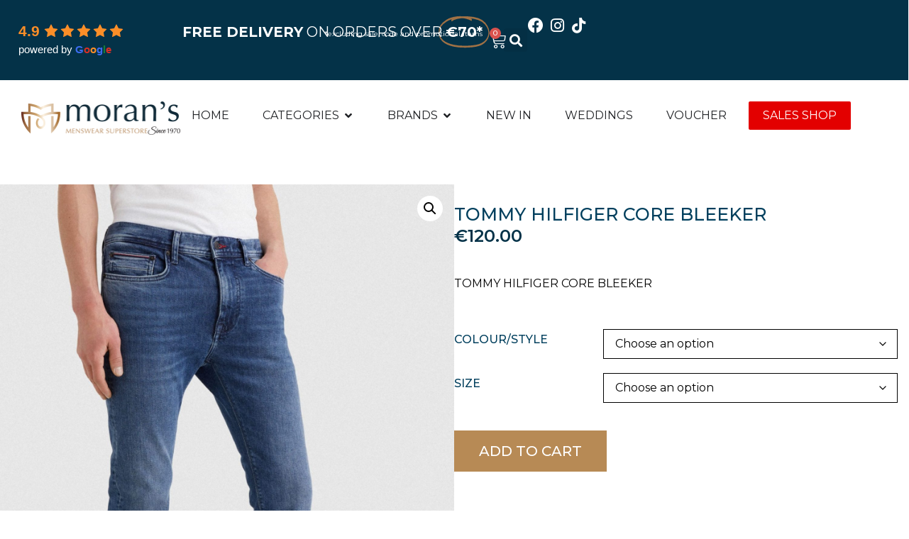

--- FILE ---
content_type: text/html; charset=UTF-8
request_url: https://www.moransmenswear.ie/product/tommy-hilfiger-core-bleeker/
body_size: 46729
content:
<!doctype html>
<html lang="en-US">
<head><style>img.lazy{min-height:1px}</style><link href="https://www.moransmenswear.ie/wp-content/plugins/w3-total-cache/pub/js/lazyload.min.js" as="script">
	<meta charset="UTF-8">
		<meta name="viewport" content="width=device-width, initial-scale=1">
	<link rel="profile" href="http://gmpg.org/xfn/11">
	<title>TOMMY HILFIGER CORE BLEEKER &#8211; Morans Menswear and Clothing, Thurles, Co. Tipperary</title>
<meta name='robots' content='max-image-preview:large' />
<link rel='preconnect' href='https://morans.b-cdn.net' />
<link rel="alternate" type="application/rss+xml" title="Morans Menswear and Clothing, Thurles, Co. Tipperary &raquo; Feed" href="https://www.moransmenswear.ie/feed/" />
<link rel="alternate" type="application/rss+xml" title="Morans Menswear and Clothing, Thurles, Co. Tipperary &raquo; Comments Feed" href="https://www.moransmenswear.ie/comments/feed/" />
<link rel="alternate" title="oEmbed (JSON)" type="application/json+oembed" href="https://www.moransmenswear.ie/wp-json/oembed/1.0/embed?url=https%3A%2F%2Fwww.moransmenswear.ie%2Fproduct%2Ftommy-hilfiger-core-bleeker%2F" />
<link rel="alternate" title="oEmbed (XML)" type="text/xml+oembed" href="https://www.moransmenswear.ie/wp-json/oembed/1.0/embed?url=https%3A%2F%2Fwww.moransmenswear.ie%2Fproduct%2Ftommy-hilfiger-core-bleeker%2F&#038;format=xml" />
<style id='wp-img-auto-sizes-contain-inline-css' type='text/css'>
img:is([sizes=auto i],[sizes^="auto," i]){contain-intrinsic-size:3000px 1500px}
/*# sourceURL=wp-img-auto-sizes-contain-inline-css */
</style>
<style id='wp-emoji-styles-inline-css' type='text/css'>

	img.wp-smiley, img.emoji {
		display: inline !important;
		border: none !important;
		box-shadow: none !important;
		height: 1em !important;
		width: 1em !important;
		margin: 0 0.07em !important;
		vertical-align: -0.1em !important;
		background: none !important;
		padding: 0 !important;
	}
/*# sourceURL=wp-emoji-styles-inline-css */
</style>
<link rel='stylesheet' id='wp-block-library-css' href='https://www.moransmenswear.ie/wp-includes/css/dist/block-library/style.min.css?ver=13d55ae1d48be1549a0fc7394ffc9332' type='text/css' media='all' />
<style id='classic-theme-styles-inline-css' type='text/css'>
/*! This file is auto-generated */
.wp-block-button__link{color:#fff;background-color:#32373c;border-radius:9999px;box-shadow:none;text-decoration:none;padding:calc(.667em + 2px) calc(1.333em + 2px);font-size:1.125em}.wp-block-file__button{background:#32373c;color:#fff;text-decoration:none}
/*# sourceURL=/wp-includes/css/classic-themes.min.css */
</style>
<style id='global-styles-inline-css' type='text/css'>
:root{--wp--preset--aspect-ratio--square: 1;--wp--preset--aspect-ratio--4-3: 4/3;--wp--preset--aspect-ratio--3-4: 3/4;--wp--preset--aspect-ratio--3-2: 3/2;--wp--preset--aspect-ratio--2-3: 2/3;--wp--preset--aspect-ratio--16-9: 16/9;--wp--preset--aspect-ratio--9-16: 9/16;--wp--preset--color--black: #000000;--wp--preset--color--cyan-bluish-gray: #abb8c3;--wp--preset--color--white: #ffffff;--wp--preset--color--pale-pink: #f78da7;--wp--preset--color--vivid-red: #cf2e2e;--wp--preset--color--luminous-vivid-orange: #ff6900;--wp--preset--color--luminous-vivid-amber: #fcb900;--wp--preset--color--light-green-cyan: #7bdcb5;--wp--preset--color--vivid-green-cyan: #00d084;--wp--preset--color--pale-cyan-blue: #8ed1fc;--wp--preset--color--vivid-cyan-blue: #0693e3;--wp--preset--color--vivid-purple: #9b51e0;--wp--preset--gradient--vivid-cyan-blue-to-vivid-purple: linear-gradient(135deg,rgb(6,147,227) 0%,rgb(155,81,224) 100%);--wp--preset--gradient--light-green-cyan-to-vivid-green-cyan: linear-gradient(135deg,rgb(122,220,180) 0%,rgb(0,208,130) 100%);--wp--preset--gradient--luminous-vivid-amber-to-luminous-vivid-orange: linear-gradient(135deg,rgb(252,185,0) 0%,rgb(255,105,0) 100%);--wp--preset--gradient--luminous-vivid-orange-to-vivid-red: linear-gradient(135deg,rgb(255,105,0) 0%,rgb(207,46,46) 100%);--wp--preset--gradient--very-light-gray-to-cyan-bluish-gray: linear-gradient(135deg,rgb(238,238,238) 0%,rgb(169,184,195) 100%);--wp--preset--gradient--cool-to-warm-spectrum: linear-gradient(135deg,rgb(74,234,220) 0%,rgb(151,120,209) 20%,rgb(207,42,186) 40%,rgb(238,44,130) 60%,rgb(251,105,98) 80%,rgb(254,248,76) 100%);--wp--preset--gradient--blush-light-purple: linear-gradient(135deg,rgb(255,206,236) 0%,rgb(152,150,240) 100%);--wp--preset--gradient--blush-bordeaux: linear-gradient(135deg,rgb(254,205,165) 0%,rgb(254,45,45) 50%,rgb(107,0,62) 100%);--wp--preset--gradient--luminous-dusk: linear-gradient(135deg,rgb(255,203,112) 0%,rgb(199,81,192) 50%,rgb(65,88,208) 100%);--wp--preset--gradient--pale-ocean: linear-gradient(135deg,rgb(255,245,203) 0%,rgb(182,227,212) 50%,rgb(51,167,181) 100%);--wp--preset--gradient--electric-grass: linear-gradient(135deg,rgb(202,248,128) 0%,rgb(113,206,126) 100%);--wp--preset--gradient--midnight: linear-gradient(135deg,rgb(2,3,129) 0%,rgb(40,116,252) 100%);--wp--preset--font-size--small: 13px;--wp--preset--font-size--medium: 20px;--wp--preset--font-size--large: 36px;--wp--preset--font-size--x-large: 42px;--wp--preset--spacing--20: 0.44rem;--wp--preset--spacing--30: 0.67rem;--wp--preset--spacing--40: 1rem;--wp--preset--spacing--50: 1.5rem;--wp--preset--spacing--60: 2.25rem;--wp--preset--spacing--70: 3.38rem;--wp--preset--spacing--80: 5.06rem;--wp--preset--shadow--natural: 6px 6px 9px rgba(0, 0, 0, 0.2);--wp--preset--shadow--deep: 12px 12px 50px rgba(0, 0, 0, 0.4);--wp--preset--shadow--sharp: 6px 6px 0px rgba(0, 0, 0, 0.2);--wp--preset--shadow--outlined: 6px 6px 0px -3px rgb(255, 255, 255), 6px 6px rgb(0, 0, 0);--wp--preset--shadow--crisp: 6px 6px 0px rgb(0, 0, 0);}:where(.is-layout-flex){gap: 0.5em;}:where(.is-layout-grid){gap: 0.5em;}body .is-layout-flex{display: flex;}.is-layout-flex{flex-wrap: wrap;align-items: center;}.is-layout-flex > :is(*, div){margin: 0;}body .is-layout-grid{display: grid;}.is-layout-grid > :is(*, div){margin: 0;}:where(.wp-block-columns.is-layout-flex){gap: 2em;}:where(.wp-block-columns.is-layout-grid){gap: 2em;}:where(.wp-block-post-template.is-layout-flex){gap: 1.25em;}:where(.wp-block-post-template.is-layout-grid){gap: 1.25em;}.has-black-color{color: var(--wp--preset--color--black) !important;}.has-cyan-bluish-gray-color{color: var(--wp--preset--color--cyan-bluish-gray) !important;}.has-white-color{color: var(--wp--preset--color--white) !important;}.has-pale-pink-color{color: var(--wp--preset--color--pale-pink) !important;}.has-vivid-red-color{color: var(--wp--preset--color--vivid-red) !important;}.has-luminous-vivid-orange-color{color: var(--wp--preset--color--luminous-vivid-orange) !important;}.has-luminous-vivid-amber-color{color: var(--wp--preset--color--luminous-vivid-amber) !important;}.has-light-green-cyan-color{color: var(--wp--preset--color--light-green-cyan) !important;}.has-vivid-green-cyan-color{color: var(--wp--preset--color--vivid-green-cyan) !important;}.has-pale-cyan-blue-color{color: var(--wp--preset--color--pale-cyan-blue) !important;}.has-vivid-cyan-blue-color{color: var(--wp--preset--color--vivid-cyan-blue) !important;}.has-vivid-purple-color{color: var(--wp--preset--color--vivid-purple) !important;}.has-black-background-color{background-color: var(--wp--preset--color--black) !important;}.has-cyan-bluish-gray-background-color{background-color: var(--wp--preset--color--cyan-bluish-gray) !important;}.has-white-background-color{background-color: var(--wp--preset--color--white) !important;}.has-pale-pink-background-color{background-color: var(--wp--preset--color--pale-pink) !important;}.has-vivid-red-background-color{background-color: var(--wp--preset--color--vivid-red) !important;}.has-luminous-vivid-orange-background-color{background-color: var(--wp--preset--color--luminous-vivid-orange) !important;}.has-luminous-vivid-amber-background-color{background-color: var(--wp--preset--color--luminous-vivid-amber) !important;}.has-light-green-cyan-background-color{background-color: var(--wp--preset--color--light-green-cyan) !important;}.has-vivid-green-cyan-background-color{background-color: var(--wp--preset--color--vivid-green-cyan) !important;}.has-pale-cyan-blue-background-color{background-color: var(--wp--preset--color--pale-cyan-blue) !important;}.has-vivid-cyan-blue-background-color{background-color: var(--wp--preset--color--vivid-cyan-blue) !important;}.has-vivid-purple-background-color{background-color: var(--wp--preset--color--vivid-purple) !important;}.has-black-border-color{border-color: var(--wp--preset--color--black) !important;}.has-cyan-bluish-gray-border-color{border-color: var(--wp--preset--color--cyan-bluish-gray) !important;}.has-white-border-color{border-color: var(--wp--preset--color--white) !important;}.has-pale-pink-border-color{border-color: var(--wp--preset--color--pale-pink) !important;}.has-vivid-red-border-color{border-color: var(--wp--preset--color--vivid-red) !important;}.has-luminous-vivid-orange-border-color{border-color: var(--wp--preset--color--luminous-vivid-orange) !important;}.has-luminous-vivid-amber-border-color{border-color: var(--wp--preset--color--luminous-vivid-amber) !important;}.has-light-green-cyan-border-color{border-color: var(--wp--preset--color--light-green-cyan) !important;}.has-vivid-green-cyan-border-color{border-color: var(--wp--preset--color--vivid-green-cyan) !important;}.has-pale-cyan-blue-border-color{border-color: var(--wp--preset--color--pale-cyan-blue) !important;}.has-vivid-cyan-blue-border-color{border-color: var(--wp--preset--color--vivid-cyan-blue) !important;}.has-vivid-purple-border-color{border-color: var(--wp--preset--color--vivid-purple) !important;}.has-vivid-cyan-blue-to-vivid-purple-gradient-background{background: var(--wp--preset--gradient--vivid-cyan-blue-to-vivid-purple) !important;}.has-light-green-cyan-to-vivid-green-cyan-gradient-background{background: var(--wp--preset--gradient--light-green-cyan-to-vivid-green-cyan) !important;}.has-luminous-vivid-amber-to-luminous-vivid-orange-gradient-background{background: var(--wp--preset--gradient--luminous-vivid-amber-to-luminous-vivid-orange) !important;}.has-luminous-vivid-orange-to-vivid-red-gradient-background{background: var(--wp--preset--gradient--luminous-vivid-orange-to-vivid-red) !important;}.has-very-light-gray-to-cyan-bluish-gray-gradient-background{background: var(--wp--preset--gradient--very-light-gray-to-cyan-bluish-gray) !important;}.has-cool-to-warm-spectrum-gradient-background{background: var(--wp--preset--gradient--cool-to-warm-spectrum) !important;}.has-blush-light-purple-gradient-background{background: var(--wp--preset--gradient--blush-light-purple) !important;}.has-blush-bordeaux-gradient-background{background: var(--wp--preset--gradient--blush-bordeaux) !important;}.has-luminous-dusk-gradient-background{background: var(--wp--preset--gradient--luminous-dusk) !important;}.has-pale-ocean-gradient-background{background: var(--wp--preset--gradient--pale-ocean) !important;}.has-electric-grass-gradient-background{background: var(--wp--preset--gradient--electric-grass) !important;}.has-midnight-gradient-background{background: var(--wp--preset--gradient--midnight) !important;}.has-small-font-size{font-size: var(--wp--preset--font-size--small) !important;}.has-medium-font-size{font-size: var(--wp--preset--font-size--medium) !important;}.has-large-font-size{font-size: var(--wp--preset--font-size--large) !important;}.has-x-large-font-size{font-size: var(--wp--preset--font-size--x-large) !important;}
:where(.wp-block-post-template.is-layout-flex){gap: 1.25em;}:where(.wp-block-post-template.is-layout-grid){gap: 1.25em;}
:where(.wp-block-term-template.is-layout-flex){gap: 1.25em;}:where(.wp-block-term-template.is-layout-grid){gap: 1.25em;}
:where(.wp-block-columns.is-layout-flex){gap: 2em;}:where(.wp-block-columns.is-layout-grid){gap: 2em;}
:root :where(.wp-block-pullquote){font-size: 1.5em;line-height: 1.6;}
/*# sourceURL=global-styles-inline-css */
</style>
<link rel='stylesheet' id='shipping-locations-pro-css' href='https://www.moransmenswear.ie/wp-content/plugins/shipping-locations-pro/public/css/shipping-locations-pro-public.css?ver=2.5' type='text/css' media='all' />
<link rel='stylesheet' id='photoswipe-css' href='https://www.moransmenswear.ie/wp-content/plugins/woocommerce/assets/css/photoswipe/photoswipe.min.css?ver=10.1.2' type='text/css' media='all' />
<link rel='stylesheet' id='photoswipe-default-skin-css' href='https://www.moransmenswear.ie/wp-content/plugins/woocommerce/assets/css/photoswipe/default-skin/default-skin.min.css?ver=10.1.2' type='text/css' media='all' />
<link rel='stylesheet' id='woocommerce-layout-css' href='https://www.moransmenswear.ie/wp-content/plugins/woocommerce/assets/css/woocommerce-layout.css?ver=10.1.2' type='text/css' media='all' />
<link rel='stylesheet' id='woocommerce-smallscreen-css' href='https://www.moransmenswear.ie/wp-content/plugins/woocommerce/assets/css/woocommerce-smallscreen.css?ver=10.1.2' type='text/css' media='only screen and (max-width: 768px)' />
<link rel='stylesheet' id='woocommerce-general-css' href='https://www.moransmenswear.ie/wp-content/plugins/woocommerce/assets/css/woocommerce.css?ver=10.1.2' type='text/css' media='all' />
<style id='woocommerce-inline-inline-css' type='text/css'>
.woocommerce form .form-row .required { visibility: visible; }
/*# sourceURL=woocommerce-inline-inline-css */
</style>
<link rel='stylesheet' id='megamenu-css' href='https://www.moransmenswear.ie/wp-content/uploads/maxmegamenu/style.css?ver=6a8d05' type='text/css' media='all' />
<link rel='stylesheet' id='dashicons-css' href='https://www.moransmenswear.ie/wp-includes/css/dashicons.min.css?ver=13d55ae1d48be1549a0fc7394ffc9332' type='text/css' media='all' />
<link rel='stylesheet' id='grw-public-main-css-css' href='https://www.moransmenswear.ie/wp-content/plugins/widget-google-reviews/assets/css/public-main.css?ver=13d55ae1d48be1549a0fc7394ffc9332' type='text/css' media='all' />
<link rel='stylesheet' id='brands-styles-css' href='https://www.moransmenswear.ie/wp-content/plugins/woocommerce/assets/css/brands.css?ver=10.1.2' type='text/css' media='all' />
<link rel='stylesheet' id='hello-elementor-css' href='https://www.moransmenswear.ie/wp-content/themes/hello-elementor/style.min.css?ver=2.3.1' type='text/css' media='all' />
<link rel='stylesheet' id='hello-elementor-theme-style-css' href='https://www.moransmenswear.ie/wp-content/themes/hello-elementor/theme.min.css?ver=2.3.1' type='text/css' media='all' />
<link rel='stylesheet' id='elementor-frontend-css' href='https://www.moransmenswear.ie/wp-content/plugins/elementor/assets/css/frontend.min.css?ver=3.33.4' type='text/css' media='all' />
<style id='elementor-frontend-inline-css' type='text/css'>
.elementor-kit-8{--e-global-color-primary:#043248;--e-global-color-secondary:#043248;--e-global-color-text:#000000;--e-global-color-accent:#A17246;--e-global-color-116108fc:#FFF;--e-global-typography-primary-font-family:"Montserrat";--e-global-typography-primary-font-size:38px;--e-global-typography-primary-font-weight:500;--e-global-typography-primary-text-transform:none;--e-global-typography-secondary-font-family:"Montserrat";--e-global-typography-secondary-font-size:28px;--e-global-typography-secondary-font-weight:500;--e-global-typography-secondary-text-transform:uppercase;--e-global-typography-text-font-family:"Montserrat";--e-global-typography-text-font-size:16px;--e-global-typography-text-font-weight:400;--e-global-typography-accent-font-family:"Montserrat";--e-global-typography-accent-font-size:16px;--e-global-typography-accent-font-weight:600;color:var( --e-global-color-text );font-family:var( --e-global-typography-text-font-family ), Sans-serif;font-size:var( --e-global-typography-text-font-size );font-weight:var( --e-global-typography-text-font-weight );--e-page-transition-entrance-animation:e-page-transition-fade-out;--e-page-transition-animation-duration:300ms;}.elementor-kit-8 e-page-transition{background-color:#FFFFFF00;}.elementor-kit-8 p{margin-block-end:22px;}.elementor-kit-8 a{color:var( --e-global-color-accent );font-family:var( --e-global-typography-accent-font-family ), Sans-serif;font-size:var( --e-global-typography-accent-font-size );font-weight:var( --e-global-typography-accent-font-weight );}.elementor-kit-8 a:hover{color:#724F2F;font-family:var( --e-global-typography-accent-font-family ), Sans-serif;font-size:var( --e-global-typography-accent-font-size );font-weight:var( --e-global-typography-accent-font-weight );}.elementor-kit-8 h1{font-family:var( --e-global-typography-primary-font-family ), Sans-serif;font-size:var( --e-global-typography-primary-font-size );font-weight:var( --e-global-typography-primary-font-weight );text-transform:var( --e-global-typography-primary-text-transform );}.elementor-kit-8 h2{font-family:var( --e-global-typography-primary-font-family ), Sans-serif;font-size:var( --e-global-typography-primary-font-size );font-weight:var( --e-global-typography-primary-font-weight );text-transform:var( --e-global-typography-primary-text-transform );}.elementor-kit-8 h3{font-family:var( --e-global-typography-secondary-font-family ), Sans-serif;font-size:var( --e-global-typography-secondary-font-size );font-weight:var( --e-global-typography-secondary-font-weight );text-transform:var( --e-global-typography-secondary-text-transform );}.elementor-section.elementor-section-boxed > .elementor-container{max-width:1140px;}.e-con{--container-max-width:1140px;}{}h1.entry-title{display:var(--page-title-display);}@media(max-width:1024px){.elementor-kit-8{font-size:var( --e-global-typography-text-font-size );}.elementor-kit-8 a{font-size:var( --e-global-typography-accent-font-size );}.elementor-kit-8 a:hover{font-size:var( --e-global-typography-accent-font-size );}.elementor-kit-8 h1{font-size:var( --e-global-typography-primary-font-size );}.elementor-kit-8 h2{font-size:var( --e-global-typography-primary-font-size );}.elementor-kit-8 h3{font-size:var( --e-global-typography-secondary-font-size );}.elementor-section.elementor-section-boxed > .elementor-container{max-width:1024px;}.e-con{--container-max-width:1024px;}}@media(max-width:767px){.elementor-kit-8{--e-global-typography-primary-font-size:23px;--e-global-typography-secondary-font-size:20px;--e-global-typography-text-font-size:16px;--e-global-typography-accent-font-size:16px;font-size:var( --e-global-typography-text-font-size );}.elementor-kit-8 a{font-size:var( --e-global-typography-accent-font-size );}.elementor-kit-8 a:hover{font-size:var( --e-global-typography-accent-font-size );}.elementor-kit-8 h1{font-size:var( --e-global-typography-primary-font-size );}.elementor-kit-8 h2{font-size:var( --e-global-typography-primary-font-size );}.elementor-kit-8 h3{font-size:var( --e-global-typography-secondary-font-size );}.elementor-section.elementor-section-boxed > .elementor-container{max-width:767px;}.e-con{--container-max-width:767px;}}
.elementor-7 .elementor-element.elementor-element-5f4203a{--display:flex;--min-height:0px;--flex-direction:row;--container-widget-width:calc( ( 1 - var( --container-widget-flex-grow ) ) * 100% );--container-widget-height:100%;--container-widget-flex-grow:1;--container-widget-align-self:stretch;--flex-wrap-mobile:wrap;--justify-content:space-between;--align-items:stretch;--gap:10px 10px;--row-gap:10px;--column-gap:10px;--margin-top:0px;--margin-bottom:0px;--margin-left:0px;--margin-right:0px;--padding-top:0px;--padding-bottom:0px;--padding-left:0px;--padding-right:0px;}.elementor-7 .elementor-element.elementor-element-b5e392f{--display:flex;--min-height:0px;--flex-direction:row;--container-widget-width:calc( ( 1 - var( --container-widget-flex-grow ) ) * 100% );--container-widget-height:100%;--container-widget-flex-grow:1;--container-widget-align-self:stretch;--flex-wrap-mobile:wrap;--justify-content:flex-start;--align-items:center;--gap:0px 0px;--row-gap:0px;--column-gap:0px;--margin-top:0px;--margin-bottom:0px;--margin-left:0px;--margin-right:0px;--padding-top:15px;--padding-bottom:15px;--padding-left:30px;--padding-right:30px;}.elementor-7 .elementor-element.elementor-element-b5e392f:not(.elementor-motion-effects-element-type-background), .elementor-7 .elementor-element.elementor-element-b5e392f > .elementor-motion-effects-container > .elementor-motion-effects-layer{background-color:#C39566;}.elementor-7 .elementor-element.elementor-element-9442ad4{--display:flex;--flex-direction:row;--container-widget-width:calc( ( 1 - var( --container-widget-flex-grow ) ) * 100% );--container-widget-height:100%;--container-widget-flex-grow:1;--container-widget-align-self:stretch;--flex-wrap-mobile:wrap;--justify-content:space-between;--align-items:center;--gap:0px 0px;--row-gap:0px;--column-gap:0px;--margin-top:0px;--margin-bottom:0px;--margin-left:0px;--margin-right:0px;--padding-top:0px;--padding-bottom:0px;--padding-left:0px;--padding-right:0px;}.elementor-widget-animated-headline .elementor-headline-plain-text{color:var( --e-global-color-secondary );}.elementor-widget-animated-headline .elementor-headline{font-family:var( --e-global-typography-primary-font-family ), Sans-serif;font-size:var( --e-global-typography-primary-font-size );font-weight:var( --e-global-typography-primary-font-weight );text-transform:var( --e-global-typography-primary-text-transform );}.elementor-widget-animated-headline{--dynamic-text-color:var( --e-global-color-secondary );}.elementor-widget-animated-headline .elementor-headline-dynamic-text{font-family:var( --e-global-typography-primary-font-family ), Sans-serif;font-weight:var( --e-global-typography-primary-font-weight );text-transform:var( --e-global-typography-primary-text-transform );}.elementor-widget-animated-headline .elementor-headline-dynamic-wrapper path{stroke:var( --e-global-color-accent );}.elementor-7 .elementor-element.elementor-element-249d004{--iteration-count:infinite;--animation-duration:1200ms;--dynamic-text-color:var( --e-global-color-116108fc );}.elementor-7 .elementor-element.elementor-element-249d004 > .elementor-widget-container{margin:0px 20px -10px 4px;padding:0px 0px 0px 0px;}.elementor-7 .elementor-element.elementor-element-249d004 .elementor-headline{text-align:left;font-family:"Montserrat", Sans-serif;font-size:18px;font-weight:400;}.elementor-7 .elementor-element.elementor-element-249d004 .elementor-headline-plain-text{color:var( --e-global-color-116108fc );}.elementor-7 .elementor-element.elementor-element-249d004 .elementor-headline-dynamic-text{font-family:var( --e-global-typography-text-font-family ), Sans-serif;font-weight:var( --e-global-typography-text-font-weight );z-index:auto;}.elementor-7 .elementor-element.elementor-element-249d004 .elementor-headline-dynamic-wrapper path{stroke:var( --e-global-color-116108fc );}.elementor-7 .elementor-element.elementor-element-249d004 .elementor-headline-dynamic-wrapper svg{z-index:2;}.elementor-widget-button .elementor-button{background-color:var( --e-global-color-accent );font-family:var( --e-global-typography-accent-font-family ), Sans-serif;font-size:var( --e-global-typography-accent-font-size );font-weight:var( --e-global-typography-accent-font-weight );}.elementor-7 .elementor-element.elementor-element-fb769c0 .elementor-button{background-color:#A1724600;font-family:"Montserrat", Sans-serif;font-size:16px;font-weight:600;fill:var( --e-global-color-116108fc );color:var( --e-global-color-116108fc );border-style:solid;border-color:var( --e-global-color-116108fc );}.elementor-7 .elementor-element.elementor-element-fb769c0{width:var( --container-widget-width, 25% );max-width:25%;--container-widget-width:25%;--container-widget-flex-grow:0;}.elementor-7 .elementor-element.elementor-element-ebd25ec{--display:flex;--min-height:0px;--flex-direction:row;--container-widget-width:calc( ( 1 - var( --container-widget-flex-grow ) ) * 100% );--container-widget-height:100%;--container-widget-flex-grow:1;--container-widget-align-self:stretch;--flex-wrap-mobile:wrap;--justify-content:space-between;--align-items:stretch;--gap:10px 10px;--row-gap:10px;--column-gap:10px;--margin-top:0px;--margin-bottom:0px;--margin-left:0px;--margin-right:0px;--padding-top:0px;--padding-bottom:0px;--padding-left:0px;--padding-right:0px;}.elementor-7 .elementor-element.elementor-element-1712b34{--display:flex;--min-height:0px;--flex-direction:row;--container-widget-width:calc( ( 1 - var( --container-widget-flex-grow ) ) * 100% );--container-widget-height:100%;--container-widget-flex-grow:1;--container-widget-align-self:stretch;--flex-wrap-mobile:wrap;--justify-content:flex-start;--align-items:center;--gap:0px 0px;--row-gap:0px;--column-gap:0px;--margin-top:0px;--margin-bottom:0px;--margin-left:0px;--margin-right:0px;--padding-top:15px;--padding-bottom:15px;--padding-left:30px;--padding-right:30px;}.elementor-7 .elementor-element.elementor-element-1712b34:not(.elementor-motion-effects-element-type-background), .elementor-7 .elementor-element.elementor-element-1712b34 > .elementor-motion-effects-container > .elementor-motion-effects-layer{background-color:#C39566;}.elementor-7 .elementor-element.elementor-element-bfd8a6d{--display:flex;}.elementor-7 .elementor-element.elementor-element-375f6d7{--display:flex;--flex-direction:row;--container-widget-width:calc( ( 1 - var( --container-widget-flex-grow ) ) * 100% );--container-widget-height:100%;--container-widget-flex-grow:1;--container-widget-align-self:stretch;--flex-wrap-mobile:wrap;--align-items:center;--gap:0px 0px;--row-gap:0px;--column-gap:0px;--margin-top:0px;--margin-bottom:0px;--margin-left:0px;--margin-right:0px;--padding-top:0px;--padding-bottom:0px;--padding-left:0px;--padding-right:0px;}.elementor-7 .elementor-element.elementor-element-b2de475{--iteration-count:infinite;--animation-duration:1200ms;--dynamic-text-color:var( --e-global-color-116108fc );}.elementor-7 .elementor-element.elementor-element-b2de475 > .elementor-widget-container{margin:0px 20px -10px 4px;padding:0px 0px 0px 0px;}.elementor-7 .elementor-element.elementor-element-b2de475 .elementor-headline{text-align:left;font-family:"Montserrat", Sans-serif;font-size:22px;font-weight:400;}.elementor-7 .elementor-element.elementor-element-b2de475 .elementor-headline-plain-text{color:var( --e-global-color-116108fc );}.elementor-7 .elementor-element.elementor-element-b2de475 .elementor-headline-dynamic-text{font-family:var( --e-global-typography-text-font-family ), Sans-serif;font-weight:var( --e-global-typography-text-font-weight );z-index:auto;}.elementor-7 .elementor-element.elementor-element-b2de475 .elementor-headline-dynamic-wrapper path{stroke:var( --e-global-color-116108fc );}.elementor-7 .elementor-element.elementor-element-b2de475 .elementor-headline-dynamic-wrapper svg{z-index:2;}.elementor-7 .elementor-element.elementor-element-895fc2b{--display:flex;--min-height:0px;--flex-direction:row;--container-widget-width:calc( ( 1 - var( --container-widget-flex-grow ) ) * 100% );--container-widget-height:100%;--container-widget-flex-grow:1;--container-widget-align-self:stretch;--flex-wrap-mobile:wrap;--justify-content:space-between;--align-items:stretch;--gap:10px 10px;--row-gap:10px;--column-gap:10px;--margin-top:0px;--margin-bottom:0px;--margin-left:0px;--margin-right:0px;--padding-top:0px;--padding-bottom:0px;--padding-left:0px;--padding-right:0px;}.elementor-7 .elementor-element.elementor-element-b09e2dd{--display:flex;--min-height:0px;--flex-direction:row;--container-widget-width:calc( ( 1 - var( --container-widget-flex-grow ) ) * 100% );--container-widget-height:100%;--container-widget-flex-grow:1;--container-widget-align-self:stretch;--flex-wrap-mobile:wrap;--justify-content:flex-start;--align-items:center;--gap:0px 0px;--row-gap:0px;--column-gap:0px;--margin-top:0px;--margin-bottom:0px;--margin-left:0px;--margin-right:0px;--padding-top:15px;--padding-bottom:15px;--padding-left:30px;--padding-right:30px;}.elementor-7 .elementor-element.elementor-element-b09e2dd:not(.elementor-motion-effects-element-type-background), .elementor-7 .elementor-element.elementor-element-b09e2dd > .elementor-motion-effects-container > .elementor-motion-effects-layer{background-color:#C39566;}.elementor-7 .elementor-element.elementor-element-617e9aa{--display:flex;}.elementor-7 .elementor-element.elementor-element-f9315b5{--display:flex;--flex-direction:row;--container-widget-width:calc( ( 1 - var( --container-widget-flex-grow ) ) * 100% );--container-widget-height:100%;--container-widget-flex-grow:1;--container-widget-align-self:stretch;--flex-wrap-mobile:wrap;--align-items:center;--gap:0px 0px;--row-gap:0px;--column-gap:0px;--margin-top:0px;--margin-bottom:0px;--margin-left:0px;--margin-right:0px;--padding-top:0px;--padding-bottom:0px;--padding-left:0px;--padding-right:0px;}.elementor-7 .elementor-element.elementor-element-281ed0c{--iteration-count:infinite;--animation-duration:1200ms;--dynamic-text-color:var( --e-global-color-116108fc );}.elementor-7 .elementor-element.elementor-element-281ed0c > .elementor-widget-container{margin:0px 20px -10px 4px;padding:0px 0px 0px 0px;}.elementor-7 .elementor-element.elementor-element-281ed0c .elementor-headline{text-align:left;font-family:"Montserrat", Sans-serif;font-size:22px;font-weight:400;}.elementor-7 .elementor-element.elementor-element-281ed0c .elementor-headline-plain-text{color:var( --e-global-color-116108fc );}.elementor-7 .elementor-element.elementor-element-281ed0c .elementor-headline-dynamic-text{font-family:var( --e-global-typography-text-font-family ), Sans-serif;font-weight:var( --e-global-typography-text-font-weight );z-index:auto;}.elementor-7 .elementor-element.elementor-element-281ed0c .elementor-headline-dynamic-wrapper path{stroke:var( --e-global-color-116108fc );}.elementor-7 .elementor-element.elementor-element-281ed0c .elementor-headline-dynamic-wrapper svg{z-index:2;}.elementor-7 .elementor-element.elementor-element-020079a{--display:flex;--min-height:0px;--flex-direction:row;--container-widget-width:calc( ( 1 - var( --container-widget-flex-grow ) ) * 100% );--container-widget-height:100%;--container-widget-flex-grow:1;--container-widget-align-self:stretch;--flex-wrap-mobile:wrap;--justify-content:space-between;--align-items:stretch;--gap:10px 10px;--row-gap:10px;--column-gap:10px;--margin-top:0px;--margin-bottom:0px;--margin-left:0px;--margin-right:0px;--padding-top:0px;--padding-bottom:0px;--padding-left:0px;--padding-right:0px;}.elementor-7 .elementor-element.elementor-element-2aaba38{--display:flex;--margin-top:0px;--margin-bottom:0px;--margin-left:0px;--margin-right:0px;--padding-top:0px;--padding-bottom:0px;--padding-left:0px;--padding-right:0px;}.elementor-7 .elementor-element.elementor-element-2aaba38:not(.elementor-motion-effects-element-type-background), .elementor-7 .elementor-element.elementor-element-2aaba38 > .elementor-motion-effects-container > .elementor-motion-effects-layer{background-color:#E30000;}.elementor-7 .elementor-element.elementor-element-ec9d9a7{--display:flex;--min-height:0px;--flex-direction:row;--container-widget-width:calc( ( 1 - var( --container-widget-flex-grow ) ) * 100% );--container-widget-height:100%;--container-widget-flex-grow:1;--container-widget-align-self:stretch;--flex-wrap-mobile:wrap;--justify-content:space-between;--align-items:stretch;--gap:10px 10px;--row-gap:10px;--column-gap:10px;--margin-top:0px;--margin-bottom:0px;--margin-left:0px;--margin-right:0px;--padding-top:0px;--padding-bottom:0px;--padding-left:0px;--padding-right:0px;}.elementor-7 .elementor-element.elementor-element-6a639c2{--display:flex;--min-height:0px;--flex-direction:row;--container-widget-width:calc( ( 1 - var( --container-widget-flex-grow ) ) * 100% );--container-widget-height:100%;--container-widget-flex-grow:1;--container-widget-align-self:stretch;--flex-wrap-mobile:wrap;--justify-content:space-between;--align-items:center;--gap:0px 0px;--row-gap:0px;--column-gap:0px;--margin-top:0px;--margin-bottom:0px;--margin-left:0px;--margin-right:0px;--padding-top:15px;--padding-bottom:15px;--padding-left:30px;--padding-right:30px;}.elementor-7 .elementor-element.elementor-element-6a639c2:not(.elementor-motion-effects-element-type-background), .elementor-7 .elementor-element.elementor-element-6a639c2 > .elementor-motion-effects-container > .elementor-motion-effects-layer{background-color:#043248;}.elementor-widget-text-editor{font-family:var( --e-global-typography-text-font-family ), Sans-serif;font-size:var( --e-global-typography-text-font-size );font-weight:var( --e-global-typography-text-font-weight );color:var( --e-global-color-text );}.elementor-widget-text-editor.elementor-drop-cap-view-stacked .elementor-drop-cap{background-color:var( --e-global-color-primary );}.elementor-widget-text-editor.elementor-drop-cap-view-framed .elementor-drop-cap, .elementor-widget-text-editor.elementor-drop-cap-view-default .elementor-drop-cap{color:var( --e-global-color-primary );border-color:var( --e-global-color-primary );}.elementor-7 .elementor-element.elementor-element-1d5ce46{width:var( --container-widget-width, 200px );max-width:200px;--container-widget-width:200px;--container-widget-flex-grow:0;}.elementor-7 .elementor-element.elementor-element-1d5ce46 > .elementor-widget-container{margin:-20px 0px -40px -20px;padding:0px 0px 0px 0px;}.elementor-7 .elementor-element.elementor-element-67d5460{--display:flex;--flex-direction:row;--container-widget-width:calc( ( 1 - var( --container-widget-flex-grow ) ) * 100% );--container-widget-height:100%;--container-widget-flex-grow:1;--container-widget-align-self:stretch;--flex-wrap-mobile:wrap;--justify-content:flex-end;--align-items:center;}.elementor-7 .elementor-element.elementor-element-b948143{--display:flex;--align-items:flex-end;--container-widget-width:calc( ( 1 - var( --container-widget-flex-grow ) ) * 100% );--margin-top:0px;--margin-bottom:0px;--margin-left:0px;--margin-right:0px;--padding-top:0px;--padding-bottom:0px;--padding-left:0px;--padding-right:0px;}.elementor-7 .elementor-element.elementor-element-313462e{--display:flex;--margin-top:0px;--margin-bottom:0px;--margin-left:0px;--margin-right:0px;--padding-top:0px;--padding-bottom:0px;--padding-left:0px;--padding-right:0px;}.elementor-7 .elementor-element.elementor-element-fade6ef{--iteration-count:infinite;--animation-duration:1200ms;width:100%;max-width:100%;--dynamic-text-color:var( --e-global-color-116108fc );}.elementor-7 .elementor-element.elementor-element-fade6ef > .elementor-widget-container{margin:0px 0px -10px 0px;padding:0px 0px 0px 0px;border-radius:0px 0px 0px 0px;}.elementor-7 .elementor-element.elementor-element-fade6ef .elementor-headline{text-align:right;font-family:"Montserrat", Sans-serif;font-size:20px;font-weight:400;text-transform:uppercase;}.elementor-7 .elementor-element.elementor-element-fade6ef .elementor-headline-plain-text{color:var( --e-global-color-116108fc );}.elementor-7 .elementor-element.elementor-element-fade6ef .elementor-headline-dynamic-text{font-family:"Montserrat", Sans-serif;font-weight:bold;text-transform:none;}.elementor-7 .elementor-element.elementor-element-fade6ef .elementor-headline-dynamic-wrapper path{stroke:#A17246;}.elementor-widget-heading .elementor-heading-title{font-family:var( --e-global-typography-primary-font-family ), Sans-serif;font-size:var( --e-global-typography-primary-font-size );font-weight:var( --e-global-typography-primary-font-weight );text-transform:var( --e-global-typography-primary-text-transform );color:var( --e-global-color-primary );}.elementor-7 .elementor-element.elementor-element-15df1b8{width:100%;max-width:100%;text-align:right;}.elementor-7 .elementor-element.elementor-element-15df1b8 > .elementor-widget-container{margin:-20px 0px 0px 0px;padding:0px 0px 0px 0px;}.elementor-7 .elementor-element.elementor-element-15df1b8 .elementor-heading-title{font-family:"Montserrat", Sans-serif;font-size:10px;font-weight:400;text-transform:none;color:var( --e-global-color-116108fc );}.elementor-7 .elementor-element.elementor-element-bb8da56{--display:flex;--flex-direction:row;--container-widget-width:calc( ( 1 - var( --container-widget-flex-grow ) ) * 100% );--container-widget-height:100%;--container-widget-flex-grow:1;--container-widget-align-self:stretch;--flex-wrap-mobile:wrap;--justify-content:flex-end;--align-items:center;--gap:10px 10px;--row-gap:10px;--column-gap:10px;--margin-top:0px;--margin-bottom:0px;--margin-left:0px;--margin-right:0px;--padding-top:0px;--padding-bottom:0px;--padding-left:0px;--padding-right:0px;}.elementor-widget-woocommerce-menu-cart .elementor-menu-cart__toggle .elementor-button{font-family:var( --e-global-typography-primary-font-family ), Sans-serif;font-size:var( --e-global-typography-primary-font-size );font-weight:var( --e-global-typography-primary-font-weight );text-transform:var( --e-global-typography-primary-text-transform );}.elementor-widget-woocommerce-menu-cart .elementor-menu-cart__product-name a{font-family:var( --e-global-typography-primary-font-family ), Sans-serif;font-size:var( --e-global-typography-primary-font-size );font-weight:var( --e-global-typography-primary-font-weight );text-transform:var( --e-global-typography-primary-text-transform );}.elementor-widget-woocommerce-menu-cart .elementor-menu-cart__product-price{font-family:var( --e-global-typography-primary-font-family ), Sans-serif;font-size:var( --e-global-typography-primary-font-size );font-weight:var( --e-global-typography-primary-font-weight );text-transform:var( --e-global-typography-primary-text-transform );}.elementor-widget-woocommerce-menu-cart .elementor-menu-cart__footer-buttons .elementor-button{font-family:var( --e-global-typography-primary-font-family ), Sans-serif;font-size:var( --e-global-typography-primary-font-size );font-weight:var( --e-global-typography-primary-font-weight );text-transform:var( --e-global-typography-primary-text-transform );}.elementor-widget-woocommerce-menu-cart .elementor-menu-cart__footer-buttons a.elementor-button--view-cart{font-family:var( --e-global-typography-primary-font-family ), Sans-serif;font-size:var( --e-global-typography-primary-font-size );font-weight:var( --e-global-typography-primary-font-weight );text-transform:var( --e-global-typography-primary-text-transform );}.elementor-widget-woocommerce-menu-cart .elementor-menu-cart__footer-buttons a.elementor-button--checkout{font-family:var( --e-global-typography-primary-font-family ), Sans-serif;font-size:var( --e-global-typography-primary-font-size );font-weight:var( --e-global-typography-primary-font-weight );text-transform:var( --e-global-typography-primary-text-transform );}.elementor-widget-woocommerce-menu-cart .woocommerce-mini-cart__empty-message{font-family:var( --e-global-typography-primary-font-family ), Sans-serif;font-size:var( --e-global-typography-primary-font-size );font-weight:var( --e-global-typography-primary-font-weight );text-transform:var( --e-global-typography-primary-text-transform );}.elementor-7 .elementor-element.elementor-element-a79a149{width:var( --container-widget-width, 30px );max-width:30px;--container-widget-width:30px;--container-widget-flex-grow:0;--divider-style:solid;--subtotal-divider-style:solid;--elementor-remove-from-cart-button:none;--remove-from-cart-button:block;--toggle-button-icon-color:var( --e-global-color-116108fc );--toggle-button-border-width:0px;--toggle-icon-size:23px;--toggle-icon-padding:0px 0px 0px 0px;--cart-border-style:none;--product-price-color:var( --e-global-color-primary );--cart-footer-layout:1fr 1fr;--products-max-height-sidecart:calc(100vh - 240px);--products-max-height-minicart:calc(100vh - 385px);--view-cart-button-text-color:var( --e-global-color-secondary );--view-cart-button-background-color:var( --e-global-color-116108fc );--checkout-button-text-color:var( --e-global-color-116108fc );--checkout-button-background-color:var( --e-global-color-primary );}.elementor-7 .elementor-element.elementor-element-a79a149 > .elementor-widget-container{margin:5px 10px 0px 10px;padding:0px 0px 0px 0px;}.elementor-7 .elementor-element.elementor-element-a79a149.elementor-element{--align-self:center;}.elementor-7 .elementor-element.elementor-element-a79a149 .elementor-menu-cart__subtotal{font-family:var( --e-global-typography-text-font-family ), Sans-serif;font-size:var( --e-global-typography-text-font-size );font-weight:var( --e-global-typography-text-font-weight );}.elementor-7 .elementor-element.elementor-element-a79a149 .widget_shopping_cart_content{--subtotal-divider-left-width:0;--subtotal-divider-right-width:0;}.elementor-7 .elementor-element.elementor-element-a79a149 .elementor-menu-cart__product-name a{font-family:var( --e-global-typography-text-font-family ), Sans-serif;font-size:var( --e-global-typography-text-font-size );font-weight:var( --e-global-typography-text-font-weight );}.elementor-7 .elementor-element.elementor-element-a79a149 .elementor-menu-cart__product .variation{font-family:"Montserrat", Sans-serif;font-size:12px;font-weight:400;}.elementor-7 .elementor-element.elementor-element-a79a149 .elementor-menu-cart__product-price{font-family:var( --e-global-typography-text-font-family ), Sans-serif;font-size:var( --e-global-typography-text-font-size );font-weight:var( --e-global-typography-text-font-weight );}.elementor-7 .elementor-element.elementor-element-a79a149 .elementor-menu-cart__product-price .product-quantity{font-family:var( --e-global-typography-text-font-family ), Sans-serif;font-size:var( --e-global-typography-text-font-size );font-weight:var( --e-global-typography-text-font-weight );}.elementor-7 .elementor-element.elementor-element-a79a149 .elementor-menu-cart__footer-buttons .elementor-button{font-family:var( --e-global-typography-text-font-family ), Sans-serif;font-size:var( --e-global-typography-text-font-size );font-weight:var( --e-global-typography-text-font-weight );}.elementor-7 .elementor-element.elementor-element-a79a149 .elementor-menu-cart__footer-buttons a.elementor-button--view-cart{font-family:var( --e-global-typography-text-font-family ), Sans-serif;font-size:var( --e-global-typography-text-font-size );font-weight:var( --e-global-typography-text-font-weight );}.elementor-7 .elementor-element.elementor-element-a79a149 .elementor-button--view-cart{border-style:solid;border-color:var( --e-global-color-primary );}.elementor-7 .elementor-element.elementor-element-a79a149 .elementor-menu-cart__footer-buttons a.elementor-button--checkout{font-family:var( --e-global-typography-text-font-family ), Sans-serif;font-size:var( --e-global-typography-text-font-size );font-weight:var( --e-global-typography-text-font-weight );}.elementor-7 .elementor-element.elementor-element-a79a149 .elementor-button--checkout{border-style:solid;border-color:var( --e-global-color-primary );}.elementor-widget-search-form input[type="search"].elementor-search-form__input{font-family:var( --e-global-typography-text-font-family ), Sans-serif;font-size:var( --e-global-typography-text-font-size );font-weight:var( --e-global-typography-text-font-weight );}.elementor-widget-search-form .elementor-search-form__input,
					.elementor-widget-search-form .elementor-search-form__icon,
					.elementor-widget-search-form .elementor-lightbox .dialog-lightbox-close-button,
					.elementor-widget-search-form .elementor-lightbox .dialog-lightbox-close-button:hover,
					.elementor-widget-search-form.elementor-search-form--skin-full_screen input[type="search"].elementor-search-form__input{color:var( --e-global-color-text );fill:var( --e-global-color-text );}.elementor-widget-search-form .elementor-search-form__submit{font-family:var( --e-global-typography-text-font-family ), Sans-serif;font-size:var( --e-global-typography-text-font-size );font-weight:var( --e-global-typography-text-font-weight );background-color:var( --e-global-color-secondary );}.elementor-7 .elementor-element.elementor-element-4b26712{width:var( --container-widget-width, 30px );max-width:30px;--container-widget-width:30px;--container-widget-flex-grow:0;}.elementor-7 .elementor-element.elementor-element-4b26712.elementor-element{--align-self:center;}.elementor-7 .elementor-element.elementor-element-4b26712 .elementor-search-form{text-align:center;}.elementor-7 .elementor-element.elementor-element-4b26712 .elementor-search-form__toggle{--e-search-form-toggle-size:33px;--e-search-form-toggle-color:var( --e-global-color-116108fc );}.elementor-7 .elementor-element.elementor-element-4b26712 input[type="search"].elementor-search-form__input{font-family:var( --e-global-typography-primary-font-family ), Sans-serif;font-size:var( --e-global-typography-primary-font-size );font-weight:var( --e-global-typography-primary-font-weight );text-transform:var( --e-global-typography-primary-text-transform );}.elementor-7 .elementor-element.elementor-element-4b26712 .elementor-search-form__input,
					.elementor-7 .elementor-element.elementor-element-4b26712 .elementor-search-form__icon,
					.elementor-7 .elementor-element.elementor-element-4b26712 .elementor-lightbox .dialog-lightbox-close-button,
					.elementor-7 .elementor-element.elementor-element-4b26712 .elementor-lightbox .dialog-lightbox-close-button:hover,
					.elementor-7 .elementor-element.elementor-element-4b26712.elementor-search-form--skin-full_screen input[type="search"].elementor-search-form__input{color:var( --e-global-color-116108fc );fill:var( --e-global-color-116108fc );}.elementor-7 .elementor-element.elementor-element-4b26712:not(.elementor-search-form--skin-full_screen) .elementor-search-form__container{border-radius:3px;}.elementor-7 .elementor-element.elementor-element-4b26712.elementor-search-form--skin-full_screen input[type="search"].elementor-search-form__input{border-radius:3px;}.elementor-7 .elementor-element.elementor-element-3387082{--grid-template-columns:repeat(0, auto);width:var( --container-widget-width, 30px );max-width:30px;--container-widget-width:30px;--container-widget-flex-grow:0;--icon-size:22px;--grid-column-gap:10px;--grid-row-gap:0px;}.elementor-7 .elementor-element.elementor-element-3387082 .elementor-widget-container{text-align:center;}.elementor-7 .elementor-element.elementor-element-3387082 .elementor-social-icon{background-color:#02010100;--icon-padding:0em;}.elementor-7 .elementor-element.elementor-element-3387082 .elementor-social-icon i{color:var( --e-global-color-116108fc );}.elementor-7 .elementor-element.elementor-element-3387082 .elementor-social-icon svg{fill:var( --e-global-color-116108fc );}.elementor-7 .elementor-element.elementor-element-233603f{--grid-template-columns:repeat(0, auto);width:var( --container-widget-width, 30px );max-width:30px;--container-widget-width:30px;--container-widget-flex-grow:0;--icon-size:22px;--grid-column-gap:10px;--grid-row-gap:0px;}.elementor-7 .elementor-element.elementor-element-233603f .elementor-widget-container{text-align:center;}.elementor-7 .elementor-element.elementor-element-233603f .elementor-social-icon{background-color:#02010100;--icon-padding:0em;}.elementor-7 .elementor-element.elementor-element-233603f .elementor-social-icon i{color:var( --e-global-color-116108fc );}.elementor-7 .elementor-element.elementor-element-233603f .elementor-social-icon svg{fill:var( --e-global-color-116108fc );}.elementor-7 .elementor-element.elementor-element-a6155f8{--grid-template-columns:repeat(0, auto);width:var( --container-widget-width, 30px );max-width:30px;--container-widget-width:30px;--container-widget-flex-grow:0;--icon-size:22px;--grid-column-gap:10px;--grid-row-gap:0px;}.elementor-7 .elementor-element.elementor-element-a6155f8 .elementor-widget-container{text-align:center;}.elementor-7 .elementor-element.elementor-element-a6155f8 .elementor-social-icon{background-color:#02010100;--icon-padding:0em;}.elementor-7 .elementor-element.elementor-element-a6155f8 .elementor-social-icon i{color:var( --e-global-color-116108fc );}.elementor-7 .elementor-element.elementor-element-a6155f8 .elementor-social-icon svg{fill:var( --e-global-color-116108fc );}.elementor-7 .elementor-element.elementor-element-62d88ca{--display:flex;--min-height:0px;--flex-direction:row;--container-widget-width:calc( ( 1 - var( --container-widget-flex-grow ) ) * 100% );--container-widget-height:100%;--container-widget-flex-grow:1;--container-widget-align-self:stretch;--flex-wrap-mobile:wrap;--align-items:stretch;--gap:10px 10px;--row-gap:10px;--column-gap:10px;--margin-top:0px;--margin-bottom:0px;--margin-left:0px;--margin-right:0px;--padding-top:0px;--padding-bottom:0px;--padding-left:0px;--padding-right:0px;}.elementor-7 .elementor-element.elementor-element-62d88ca:not(.elementor-motion-effects-element-type-background), .elementor-7 .elementor-element.elementor-element-62d88ca > .elementor-motion-effects-container > .elementor-motion-effects-layer{background-color:var( --e-global-color-116108fc );}.elementor-7 .elementor-element.elementor-element-64efa7e{--display:flex;--flex-direction:row;--container-widget-width:initial;--container-widget-height:100%;--container-widget-flex-grow:1;--container-widget-align-self:stretch;--flex-wrap-mobile:wrap;--justify-content:space-between;--margin-top:0px;--margin-bottom:0px;--margin-left:0px;--margin-right:0px;--padding-top:30px;--padding-bottom:30px;--padding-left:30px;--padding-right:30px;}.elementor-7 .elementor-element.elementor-element-64efa7e:not(.elementor-motion-effects-element-type-background), .elementor-7 .elementor-element.elementor-element-64efa7e > .elementor-motion-effects-container > .elementor-motion-effects-layer{background-color:var( --e-global-color-116108fc );}.elementor-7 .elementor-element.elementor-element-4e6f410{--display:flex;--justify-content:center;--padding-top:0px;--padding-bottom:0px;--padding-left:0px;--padding-right:0px;}.elementor-widget-image .widget-image-caption{color:var( --e-global-color-text );font-family:var( --e-global-typography-text-font-family ), Sans-serif;font-size:var( --e-global-typography-text-font-size );font-weight:var( --e-global-typography-text-font-weight );}.elementor-7 .elementor-element.elementor-element-6906d2d{width:var( --container-widget-width, 275px );max-width:275px;--container-widget-width:275px;--container-widget-flex-grow:0;text-align:left;}.elementor-7 .elementor-element.elementor-element-6906d2d img{width:275px;}.elementor-7 .elementor-element.elementor-element-3a0edb7{--display:flex;--flex-direction:row;--container-widget-width:calc( ( 1 - var( --container-widget-flex-grow ) ) * 100% );--container-widget-height:100%;--container-widget-flex-grow:1;--container-widget-align-self:stretch;--flex-wrap-mobile:wrap;--justify-content:flex-end;--align-items:flex-end;--margin-top:0px;--margin-bottom:0px;--margin-left:0px;--margin-right:0px;--padding-top:0px;--padding-bottom:0px;--padding-left:0px;--padding-right:0px;}.elementor-7 .elementor-element.elementor-element-3a0edb7:not(.elementor-motion-effects-element-type-background), .elementor-7 .elementor-element.elementor-element-3a0edb7 > .elementor-motion-effects-container > .elementor-motion-effects-layer{background-color:var( --e-global-color-116108fc );}.elementor-widget-mega-menu > .elementor-widget-container > .e-n-menu > .e-n-menu-wrapper > .e-n-menu-heading > .e-n-menu-item > .e-n-menu-title, .elementor-widget-mega-menu > .elementor-widget-container > .e-n-menu > .e-n-menu-wrapper > .e-n-menu-heading > .e-n-menu-item > .e-n-menu-title > .e-n-menu-title-container, .elementor-widget-mega-menu > .elementor-widget-container > .e-n-menu > .e-n-menu-wrapper > .e-n-menu-heading > .e-n-menu-item > .e-n-menu-title > .e-n-menu-title-container > span{font-family:var( --e-global-typography-accent-font-family ), Sans-serif;font-weight:var( --e-global-typography-accent-font-weight );}.elementor-widget-mega-menu{--n-menu-title-font-size:var( --e-global-typography-accent-font-size );--n-menu-divider-color:var( --e-global-color-text );}.elementor-7 .elementor-element.elementor-element-36653b8{--display:flex;--align-items:flex-end;--container-widget-width:calc( ( 1 - var( --container-widget-flex-grow ) ) * 100% );--margin-top:0px;--margin-bottom:0px;--margin-left:0px;--margin-right:0px;--padding-top:0px;--padding-bottom:0px;--padding-left:0px;--padding-right:0px;}.elementor-7 .elementor-element.elementor-element-70cb344{--display:flex;--margin-top:0px;--margin-bottom:0px;--margin-left:0px;--margin-right:0px;--padding-top:0px;--padding-bottom:0px;--padding-left:0px;--padding-right:0px;}.elementor-7 .elementor-element.elementor-element-70cb344:not(.elementor-motion-effects-element-type-background), .elementor-7 .elementor-element.elementor-element-70cb344 > .elementor-motion-effects-container > .elementor-motion-effects-layer{background-color:var( --e-global-color-116108fc );}.elementor-widget-nav-menu .elementor-nav-menu .elementor-item{font-family:var( --e-global-typography-primary-font-family ), Sans-serif;font-size:var( --e-global-typography-primary-font-size );font-weight:var( --e-global-typography-primary-font-weight );text-transform:var( --e-global-typography-primary-text-transform );}.elementor-widget-nav-menu .elementor-nav-menu--main .elementor-item{color:var( --e-global-color-text );fill:var( --e-global-color-text );}.elementor-widget-nav-menu .elementor-nav-menu--main .elementor-item:hover,
					.elementor-widget-nav-menu .elementor-nav-menu--main .elementor-item.elementor-item-active,
					.elementor-widget-nav-menu .elementor-nav-menu--main .elementor-item.highlighted,
					.elementor-widget-nav-menu .elementor-nav-menu--main .elementor-item:focus{color:var( --e-global-color-accent );fill:var( --e-global-color-accent );}.elementor-widget-nav-menu .elementor-nav-menu--main:not(.e--pointer-framed) .elementor-item:before,
					.elementor-widget-nav-menu .elementor-nav-menu--main:not(.e--pointer-framed) .elementor-item:after{background-color:var( --e-global-color-accent );}.elementor-widget-nav-menu .e--pointer-framed .elementor-item:before,
					.elementor-widget-nav-menu .e--pointer-framed .elementor-item:after{border-color:var( --e-global-color-accent );}.elementor-widget-nav-menu{--e-nav-menu-divider-color:var( --e-global-color-text );}.elementor-widget-nav-menu .elementor-nav-menu--dropdown .elementor-item, .elementor-widget-nav-menu .elementor-nav-menu--dropdown  .elementor-sub-item{font-family:var( --e-global-typography-accent-font-family ), Sans-serif;font-size:var( --e-global-typography-accent-font-size );font-weight:var( --e-global-typography-accent-font-weight );}.elementor-7 .elementor-element.elementor-element-244256c .elementor-nav-menu .elementor-item{font-family:"Montserrat", Sans-serif;font-size:16px;font-weight:400;text-transform:none;line-height:18px;}.elementor-7 .elementor-element.elementor-element-b5cc7bc{--display:flex;--align-items:flex-end;--container-widget-width:calc( ( 1 - var( --container-widget-flex-grow ) ) * 100% );--margin-top:0px;--margin-bottom:0px;--margin-left:0px;--margin-right:0px;--padding-top:0px;--padding-bottom:0px;--padding-left:0px;--padding-right:0px;}.elementor-7 .elementor-element.elementor-element-dfecd89{--display:flex;--border-radius:5px 5px 5px 5px;box-shadow:12px 12px 12px -12px rgba(0, 0, 0, 0.12);--margin-top:0px;--margin-bottom:0px;--margin-left:0px;--margin-right:0px;--padding-top:10px;--padding-bottom:10px;--padding-left:0px;--padding-right:0px;}.elementor-7 .elementor-element.elementor-element-dfecd89:not(.elementor-motion-effects-element-type-background), .elementor-7 .elementor-element.elementor-element-dfecd89 > .elementor-motion-effects-container > .elementor-motion-effects-layer{background-color:var( --e-global-color-116108fc );}.elementor-7 .elementor-element.elementor-element-d9651d6 > .elementor-widget-container{margin:0px 0px 0px 0px;padding:0px 0px 0px 0px;}.elementor-7 .elementor-element.elementor-element-d9651d6 .elementor-nav-menu .elementor-item{font-family:"Montserrat", Sans-serif;font-size:16px;font-weight:400;text-transform:none;line-height:18px;}.elementor-7 .elementor-element.elementor-element-d9651d6 .e--pointer-framed .elementor-item:before{border-width:1px;}.elementor-7 .elementor-element.elementor-element-d9651d6 .e--pointer-framed.e--animation-draw .elementor-item:before{border-width:0 0 1px 1px;}.elementor-7 .elementor-element.elementor-element-d9651d6 .e--pointer-framed.e--animation-draw .elementor-item:after{border-width:1px 1px 0 0;}.elementor-7 .elementor-element.elementor-element-d9651d6 .e--pointer-framed.e--animation-corners .elementor-item:before{border-width:1px 0 0 1px;}.elementor-7 .elementor-element.elementor-element-d9651d6 .e--pointer-framed.e--animation-corners .elementor-item:after{border-width:0 1px 1px 0;}.elementor-7 .elementor-element.elementor-element-d9651d6 .e--pointer-underline .elementor-item:after,
					 .elementor-7 .elementor-element.elementor-element-d9651d6 .e--pointer-overline .elementor-item:before,
					 .elementor-7 .elementor-element.elementor-element-d9651d6 .e--pointer-double-line .elementor-item:before,
					 .elementor-7 .elementor-element.elementor-element-d9651d6 .e--pointer-double-line .elementor-item:after{height:1px;}.elementor-7 .elementor-element.elementor-element-d9651d6 .elementor-nav-menu--dropdown{border-radius:0px 0px 0px 0px;}.elementor-7 .elementor-element.elementor-element-d9651d6 .elementor-nav-menu--dropdown li:first-child a{border-top-left-radius:0px;border-top-right-radius:0px;}.elementor-7 .elementor-element.elementor-element-d9651d6 .elementor-nav-menu--dropdown li:last-child a{border-bottom-right-radius:0px;border-bottom-left-radius:0px;}.elementor-7 .elementor-element.elementor-element-2830218{--display:flex;--margin-top:0px;--margin-bottom:0px;--margin-left:0px;--margin-right:0px;--padding-top:10px;--padding-bottom:10px;--padding-left:0px;--padding-right:0px;}.elementor-7 .elementor-element.elementor-element-2830218:not(.elementor-motion-effects-element-type-background), .elementor-7 .elementor-element.elementor-element-2830218 > .elementor-motion-effects-container > .elementor-motion-effects-layer{background-color:var( --e-global-color-116108fc );}.elementor-7 .elementor-element.elementor-element-43b6301{--display:flex;--border-radius:5px 5px 5px 5px;box-shadow:12px 12px 12px -12px rgba(0, 0, 0, 0.12);--margin-top:0px;--margin-bottom:0px;--margin-left:0px;--margin-right:0px;--padding-top:10px;--padding-bottom:10px;--padding-left:0px;--padding-right:0px;}.elementor-7 .elementor-element.elementor-element-43b6301:not(.elementor-motion-effects-element-type-background), .elementor-7 .elementor-element.elementor-element-43b6301 > .elementor-motion-effects-container > .elementor-motion-effects-layer{background-color:var( --e-global-color-116108fc );}.elementor-7 .elementor-element.elementor-element-e353b91 .elementor-nav-menu .elementor-item{font-family:"Montserrat", Sans-serif;font-size:16px;font-weight:400;text-transform:none;line-height:18px;}.elementor-7 .elementor-element.elementor-element-e353b91 .e--pointer-framed .elementor-item:before{border-width:1px;}.elementor-7 .elementor-element.elementor-element-e353b91 .e--pointer-framed.e--animation-draw .elementor-item:before{border-width:0 0 1px 1px;}.elementor-7 .elementor-element.elementor-element-e353b91 .e--pointer-framed.e--animation-draw .elementor-item:after{border-width:1px 1px 0 0;}.elementor-7 .elementor-element.elementor-element-e353b91 .e--pointer-framed.e--animation-corners .elementor-item:before{border-width:1px 0 0 1px;}.elementor-7 .elementor-element.elementor-element-e353b91 .e--pointer-framed.e--animation-corners .elementor-item:after{border-width:0 1px 1px 0;}.elementor-7 .elementor-element.elementor-element-e353b91 .e--pointer-underline .elementor-item:after,
					 .elementor-7 .elementor-element.elementor-element-e353b91 .e--pointer-overline .elementor-item:before,
					 .elementor-7 .elementor-element.elementor-element-e353b91 .e--pointer-double-line .elementor-item:before,
					 .elementor-7 .elementor-element.elementor-element-e353b91 .e--pointer-double-line .elementor-item:after{height:1px;}.elementor-7 .elementor-element.elementor-element-e353b91 .elementor-nav-menu--dropdown{border-radius:0px 0px 0px 0px;}.elementor-7 .elementor-element.elementor-element-e353b91 .elementor-nav-menu--dropdown li:first-child a{border-top-left-radius:0px;border-top-right-radius:0px;}.elementor-7 .elementor-element.elementor-element-e353b91 .elementor-nav-menu--dropdown li:last-child a{border-bottom-right-radius:0px;border-bottom-left-radius:0px;}.elementor-7 .elementor-element.elementor-element-aaf2bb9{--display:flex;--margin-top:0px;--margin-bottom:0px;--margin-left:0px;--margin-right:0px;--padding-top:0px;--padding-bottom:0px;--padding-left:0px;--padding-right:0px;}.elementor-7 .elementor-element.elementor-element-60fefeb{--display:flex;--margin-top:0px;--margin-bottom:0px;--margin-left:0px;--margin-right:0px;--padding-top:0px;--padding-bottom:0px;--padding-left:0px;--padding-right:0px;}.elementor-7 .elementor-element.elementor-element-60fefeb:not(.elementor-motion-effects-element-type-background), .elementor-7 .elementor-element.elementor-element-60fefeb > .elementor-motion-effects-container > .elementor-motion-effects-layer{background-color:var( --e-global-color-116108fc );}.elementor-7 .elementor-element.elementor-element-b70fbcf .elementor-nav-menu .elementor-item{font-family:"Montserrat", Sans-serif;font-size:16px;font-weight:400;text-transform:none;line-height:18px;}.elementor-7 .elementor-element.elementor-element-3fb577d{--display:flex;--margin-top:0px;--margin-bottom:0px;--margin-left:0px;--margin-right:0px;--padding-top:0px;--padding-bottom:0px;--padding-left:0px;--padding-right:0px;}.elementor-7 .elementor-element.elementor-element-09c93d0{--display:flex;--margin-top:0px;--margin-bottom:0px;--margin-left:0px;--margin-right:0px;--padding-top:0px;--padding-bottom:0px;--padding-left:0px;--padding-right:0px;}.elementor-7 .elementor-element.elementor-element-09c93d0:not(.elementor-motion-effects-element-type-background), .elementor-7 .elementor-element.elementor-element-09c93d0 > .elementor-motion-effects-container > .elementor-motion-effects-layer{background-color:var( --e-global-color-116108fc );}.elementor-7 .elementor-element.elementor-element-c95be1f .elementor-nav-menu .elementor-item{font-family:"Montserrat", Sans-serif;font-size:16px;font-weight:400;text-transform:none;line-height:18px;}.elementor-7 .elementor-element.elementor-element-5dede33{--display:flex;--margin-top:0px;--margin-bottom:0px;--margin-left:0px;--margin-right:0px;--padding-top:0px;--padding-bottom:0px;--padding-left:0px;--padding-right:0px;}.elementor-7 .elementor-element.elementor-element-2820b97{--display:flex;--margin-top:0px;--margin-bottom:0px;--margin-left:0px;--margin-right:0px;--padding-top:0px;--padding-bottom:0px;--padding-left:0px;--padding-right:0px;}.elementor-7 .elementor-element.elementor-element-2820b97:not(.elementor-motion-effects-element-type-background), .elementor-7 .elementor-element.elementor-element-2820b97 > .elementor-motion-effects-container > .elementor-motion-effects-layer{background-color:var( --e-global-color-116108fc );}.elementor-7 .elementor-element.elementor-element-7ec0321 .elementor-nav-menu .elementor-item{font-family:"Montserrat", Sans-serif;font-size:16px;font-weight:400;text-transform:none;line-height:18px;}.elementor-7 .elementor-element.elementor-element-c95a853{--display:flex;--margin-top:0px;--margin-bottom:0px;--margin-left:0px;--margin-right:0px;--padding-top:0px;--padding-bottom:0px;--padding-left:0px;--padding-right:0px;}.elementor-7 .elementor-element.elementor-element-85e77e6{--display:flex;--margin-top:0px;--margin-bottom:0px;--margin-left:0px;--margin-right:0px;--padding-top:0px;--padding-bottom:0px;--padding-left:0px;--padding-right:0px;}.elementor-7 .elementor-element.elementor-element-85e77e6:not(.elementor-motion-effects-element-type-background), .elementor-7 .elementor-element.elementor-element-85e77e6 > .elementor-motion-effects-container > .elementor-motion-effects-layer{background-color:var( --e-global-color-116108fc );}.elementor-7 .elementor-element.elementor-element-7d710c6 .elementor-nav-menu .elementor-item{font-family:"Montserrat", Sans-serif;font-size:16px;font-weight:400;text-transform:none;line-height:18px;}.elementor-7 .elementor-element.elementor-element-62a2962{--n-menu-dropdown-content-max-width:fit-content;--n-menu-heading-justify-content:initial;--n-menu-title-flex-grow:initial;--n-menu-title-justify-content:initial;--n-menu-title-justify-content-mobile:initial;--n-menu-heading-wrap:wrap;--n-menu-heading-overflow-x:initial;--n-menu-title-distance-from-content:0px;width:var( --container-widget-width, 945px );max-width:945px;--container-widget-width:945px;--container-widget-flex-grow:0;--n-menu-open-animation-duration:500ms;--n-menu-toggle-icon-wrapper-animation-duration:500ms;--n-menu-title-space-between:15px;--n-menu-title-font-size:16px;--n-menu-title-transition:300ms;--n-menu-icon-size:16px;--n-menu-toggle-icon-size:20px;--n-menu-toggle-icon-color:var( --e-global-color-primary );--n-menu-toggle-icon-hover-duration:500ms;--n-menu-toggle-icon-distance-from-dropdown:0px;}.elementor-7 .elementor-element.elementor-element-62a2962 > .elementor-widget-container > .e-n-menu > .e-n-menu-wrapper > .e-n-menu-heading > .e-n-menu-item > .e-n-menu-title:not( .e-current ):not( :hover ){background-color:var( --e-global-color-116108fc );}.elementor-7 .elementor-element.elementor-element-62a2962 > .elementor-widget-container{background-color:var( --e-global-color-116108fc );}.elementor-7 .elementor-element.elementor-element-62a2962 > .elementor-widget-container > .e-n-menu > .e-n-menu-wrapper > .e-n-menu-heading > .e-n-menu-item > .e-n-menu-title, .elementor-7 .elementor-element.elementor-element-62a2962 > .elementor-widget-container > .e-n-menu > .e-n-menu-wrapper > .e-n-menu-heading > .e-n-menu-item > .e-n-menu-title > .e-n-menu-title-container, .elementor-7 .elementor-element.elementor-element-62a2962 > .elementor-widget-container > .e-n-menu > .e-n-menu-wrapper > .e-n-menu-heading > .e-n-menu-item > .e-n-menu-title > .e-n-menu-title-container > span{font-family:"Montserrat", Sans-serif;font-weight:400;text-transform:uppercase;}.elementor-7 .elementor-element.elementor-element-62a2962 {--n-menu-title-color-hover:var( --e-global-color-accent );--n-menu-title-color-active:var( --e-global-color-accent );}.elementor-7 .elementor-element.elementor-element-fc14a37{--display:flex;--min-height:0px;--flex-direction:row;--container-widget-width:calc( ( 1 - var( --container-widget-flex-grow ) ) * 100% );--container-widget-height:100%;--container-widget-flex-grow:1;--container-widget-align-self:stretch;--flex-wrap-mobile:wrap;--justify-content:space-between;--align-items:stretch;--gap:10px 10px;--row-gap:10px;--column-gap:10px;--margin-top:0px;--margin-bottom:0px;--margin-left:0px;--margin-right:0px;--padding-top:0px;--padding-bottom:0px;--padding-left:0px;--padding-right:0px;}.elementor-7 .elementor-element.elementor-element-fc14a37:not(.elementor-motion-effects-element-type-background), .elementor-7 .elementor-element.elementor-element-fc14a37 > .elementor-motion-effects-container > .elementor-motion-effects-layer{background-color:var( --e-global-color-accent );}.elementor-7 .elementor-element.elementor-element-9fadb2c{--display:flex;--min-height:0px;--flex-direction:row;--container-widget-width:calc( ( 1 - var( --container-widget-flex-grow ) ) * 100% );--container-widget-height:100%;--container-widget-flex-grow:1;--container-widget-align-self:stretch;--flex-wrap-mobile:wrap;--justify-content:space-between;--align-items:center;--gap:0px 0px;--row-gap:0px;--column-gap:0px;--margin-top:0px;--margin-bottom:0px;--margin-left:0px;--margin-right:0px;--padding-top:15px;--padding-bottom:15px;--padding-left:30px;--padding-right:30px;}.elementor-7 .elementor-element.elementor-element-9fadb2c:not(.elementor-motion-effects-element-type-background), .elementor-7 .elementor-element.elementor-element-9fadb2c > .elementor-motion-effects-container > .elementor-motion-effects-layer{background-color:var( --e-global-color-accent );}.elementor-7 .elementor-element.elementor-element-aa4c3f5{width:var( --container-widget-width, 200px );max-width:200px;--container-widget-width:200px;--container-widget-flex-grow:0;}.elementor-7 .elementor-element.elementor-element-aa4c3f5 > .elementor-widget-container{margin:-20px 0px -40px -20px;padding:0px 0px 0px 0px;}.elementor-7 .elementor-element.elementor-element-98a7d3c{--display:flex;--flex-direction:row;--container-widget-width:calc( ( 1 - var( --container-widget-flex-grow ) ) * 100% );--container-widget-height:100%;--container-widget-flex-grow:1;--container-widget-align-self:stretch;--flex-wrap-mobile:wrap;--justify-content:flex-end;--align-items:center;}.elementor-7 .elementor-element.elementor-element-a2d653c{--display:flex;--align-items:flex-end;--container-widget-width:calc( ( 1 - var( --container-widget-flex-grow ) ) * 100% );--margin-top:0px;--margin-bottom:0px;--margin-left:0px;--margin-right:0px;--padding-top:0px;--padding-bottom:0px;--padding-left:0px;--padding-right:0px;}.elementor-7 .elementor-element.elementor-element-ce35938{--display:flex;--margin-top:0px;--margin-bottom:0px;--margin-left:0px;--margin-right:0px;--padding-top:0px;--padding-bottom:0px;--padding-left:0px;--padding-right:0px;}.elementor-7 .elementor-element.elementor-element-abc3033{--iteration-count:infinite;--animation-duration:1200ms;width:100%;max-width:100%;--dynamic-text-color:var( --e-global-color-116108fc );}.elementor-7 .elementor-element.elementor-element-abc3033 > .elementor-widget-container{margin:0px 0px -10px 0px;padding:0px 0px 0px 0px;border-radius:0px 0px 0px 0px;}.elementor-7 .elementor-element.elementor-element-abc3033 .elementor-headline{text-align:right;font-family:"Montserrat", Sans-serif;font-size:20px;font-weight:400;text-transform:uppercase;}.elementor-7 .elementor-element.elementor-element-abc3033 .elementor-headline-plain-text{color:var( --e-global-color-116108fc );}.elementor-7 .elementor-element.elementor-element-abc3033 .elementor-headline-dynamic-text{font-family:"Montserrat", Sans-serif;font-weight:bold;text-transform:none;}.elementor-7 .elementor-element.elementor-element-abc3033 .elementor-headline-dynamic-wrapper path{stroke:var( --e-global-color-116108fc );}.elementor-7 .elementor-element.elementor-element-00fe14c{width:100%;max-width:100%;text-align:right;}.elementor-7 .elementor-element.elementor-element-00fe14c > .elementor-widget-container{margin:-20px 0px 0px 0px;padding:0px 0px 0px 0px;}.elementor-7 .elementor-element.elementor-element-00fe14c .elementor-heading-title{font-family:"Montserrat", Sans-serif;font-size:10px;font-weight:400;text-transform:none;color:var( --e-global-color-116108fc );}.elementor-7 .elementor-element.elementor-element-acfc21e{--display:flex;--flex-direction:row;--container-widget-width:calc( ( 1 - var( --container-widget-flex-grow ) ) * 100% );--container-widget-height:100%;--container-widget-flex-grow:1;--container-widget-align-self:stretch;--flex-wrap-mobile:wrap;--justify-content:flex-end;--align-items:center;--gap:10px 10px;--row-gap:10px;--column-gap:10px;--margin-top:0px;--margin-bottom:0px;--margin-left:0px;--margin-right:0px;--padding-top:0px;--padding-bottom:0px;--padding-left:0px;--padding-right:0px;}.elementor-7 .elementor-element.elementor-element-a475005{width:var( --container-widget-width, 30px );max-width:30px;--container-widget-width:30px;--container-widget-flex-grow:0;--divider-style:solid;--subtotal-divider-style:solid;--elementor-remove-from-cart-button:none;--remove-from-cart-button:block;--toggle-button-icon-color:var( --e-global-color-116108fc );--toggle-button-border-width:0px;--toggle-icon-size:23px;--toggle-icon-padding:0px 0px 0px 0px;--cart-border-style:none;--product-price-color:var( --e-global-color-primary );--cart-footer-layout:1fr 1fr;--products-max-height-sidecart:calc(100vh - 240px);--products-max-height-minicart:calc(100vh - 385px);--view-cart-button-text-color:var( --e-global-color-secondary );--view-cart-button-background-color:var( --e-global-color-116108fc );--checkout-button-text-color:var( --e-global-color-116108fc );--checkout-button-background-color:var( --e-global-color-primary );}.elementor-7 .elementor-element.elementor-element-a475005 > .elementor-widget-container{margin:5px 10px 0px 10px;padding:0px 0px 0px 0px;}.elementor-7 .elementor-element.elementor-element-a475005.elementor-element{--align-self:center;}.elementor-7 .elementor-element.elementor-element-a475005 .elementor-menu-cart__subtotal{font-family:var( --e-global-typography-text-font-family ), Sans-serif;font-size:var( --e-global-typography-text-font-size );font-weight:var( --e-global-typography-text-font-weight );}.elementor-7 .elementor-element.elementor-element-a475005 .widget_shopping_cart_content{--subtotal-divider-left-width:0;--subtotal-divider-right-width:0;}.elementor-7 .elementor-element.elementor-element-a475005 .elementor-menu-cart__product-name a{font-family:var( --e-global-typography-text-font-family ), Sans-serif;font-size:var( --e-global-typography-text-font-size );font-weight:var( --e-global-typography-text-font-weight );}.elementor-7 .elementor-element.elementor-element-a475005 .elementor-menu-cart__product .variation{font-family:"Montserrat", Sans-serif;font-size:12px;font-weight:400;}.elementor-7 .elementor-element.elementor-element-a475005 .elementor-menu-cart__product-price{font-family:var( --e-global-typography-text-font-family ), Sans-serif;font-size:var( --e-global-typography-text-font-size );font-weight:var( --e-global-typography-text-font-weight );}.elementor-7 .elementor-element.elementor-element-a475005 .elementor-menu-cart__product-price .product-quantity{font-family:var( --e-global-typography-text-font-family ), Sans-serif;font-size:var( --e-global-typography-text-font-size );font-weight:var( --e-global-typography-text-font-weight );}.elementor-7 .elementor-element.elementor-element-a475005 .elementor-menu-cart__footer-buttons .elementor-button{font-family:var( --e-global-typography-text-font-family ), Sans-serif;font-size:var( --e-global-typography-text-font-size );font-weight:var( --e-global-typography-text-font-weight );}.elementor-7 .elementor-element.elementor-element-a475005 .elementor-menu-cart__footer-buttons a.elementor-button--view-cart{font-family:var( --e-global-typography-text-font-family ), Sans-serif;font-size:var( --e-global-typography-text-font-size );font-weight:var( --e-global-typography-text-font-weight );}.elementor-7 .elementor-element.elementor-element-a475005 .elementor-button--view-cart{border-style:solid;border-color:var( --e-global-color-primary );}.elementor-7 .elementor-element.elementor-element-a475005 .elementor-menu-cart__footer-buttons a.elementor-button--checkout{font-family:var( --e-global-typography-text-font-family ), Sans-serif;font-size:var( --e-global-typography-text-font-size );font-weight:var( --e-global-typography-text-font-weight );}.elementor-7 .elementor-element.elementor-element-a475005 .elementor-button--checkout{border-style:solid;border-color:var( --e-global-color-primary );}.elementor-7 .elementor-element.elementor-element-4f5bd88{width:var( --container-widget-width, 30px );max-width:30px;--container-widget-width:30px;--container-widget-flex-grow:0;}.elementor-7 .elementor-element.elementor-element-4f5bd88.elementor-element{--align-self:center;}.elementor-7 .elementor-element.elementor-element-4f5bd88 .elementor-search-form{text-align:center;}.elementor-7 .elementor-element.elementor-element-4f5bd88 .elementor-search-form__toggle{--e-search-form-toggle-size:33px;--e-search-form-toggle-color:var( --e-global-color-116108fc );--e-search-form-toggle-background-color:#02010100;}.elementor-7 .elementor-element.elementor-element-4f5bd88 input[type="search"].elementor-search-form__input{font-family:var( --e-global-typography-primary-font-family ), Sans-serif;font-size:var( --e-global-typography-primary-font-size );font-weight:var( --e-global-typography-primary-font-weight );text-transform:var( --e-global-typography-primary-text-transform );}.elementor-7 .elementor-element.elementor-element-4f5bd88 .elementor-search-form__input,
					.elementor-7 .elementor-element.elementor-element-4f5bd88 .elementor-search-form__icon,
					.elementor-7 .elementor-element.elementor-element-4f5bd88 .elementor-lightbox .dialog-lightbox-close-button,
					.elementor-7 .elementor-element.elementor-element-4f5bd88 .elementor-lightbox .dialog-lightbox-close-button:hover,
					.elementor-7 .elementor-element.elementor-element-4f5bd88.elementor-search-form--skin-full_screen input[type="search"].elementor-search-form__input{color:var( --e-global-color-116108fc );fill:var( --e-global-color-116108fc );}.elementor-7 .elementor-element.elementor-element-4f5bd88:not(.elementor-search-form--skin-full_screen) .elementor-search-form__container{border-radius:3px;}.elementor-7 .elementor-element.elementor-element-4f5bd88.elementor-search-form--skin-full_screen input[type="search"].elementor-search-form__input{border-radius:3px;}.elementor-7 .elementor-element.elementor-element-2cda398{--grid-template-columns:repeat(0, auto);width:var( --container-widget-width, 30px );max-width:30px;--container-widget-width:30px;--container-widget-flex-grow:0;--icon-size:22px;--grid-column-gap:10px;--grid-row-gap:0px;}.elementor-7 .elementor-element.elementor-element-2cda398 .elementor-widget-container{text-align:center;}.elementor-7 .elementor-element.elementor-element-2cda398 .elementor-social-icon{background-color:#02010100;--icon-padding:0em;}.elementor-7 .elementor-element.elementor-element-2cda398 .elementor-social-icon i{color:var( --e-global-color-116108fc );}.elementor-7 .elementor-element.elementor-element-2cda398 .elementor-social-icon svg{fill:var( --e-global-color-116108fc );}.elementor-7 .elementor-element.elementor-element-6fa6f10{--grid-template-columns:repeat(0, auto);width:var( --container-widget-width, 30px );max-width:30px;--container-widget-width:30px;--container-widget-flex-grow:0;--icon-size:22px;--grid-column-gap:10px;--grid-row-gap:0px;}.elementor-7 .elementor-element.elementor-element-6fa6f10 .elementor-widget-container{text-align:center;}.elementor-7 .elementor-element.elementor-element-6fa6f10 .elementor-social-icon{background-color:#02010100;--icon-padding:0em;}.elementor-7 .elementor-element.elementor-element-6fa6f10 .elementor-social-icon i{color:var( --e-global-color-116108fc );}.elementor-7 .elementor-element.elementor-element-6fa6f10 .elementor-social-icon svg{fill:var( --e-global-color-116108fc );}.elementor-7 .elementor-element.elementor-element-6b1761d{--grid-template-columns:repeat(0, auto);width:var( --container-widget-width, 30px );max-width:30px;--container-widget-width:30px;--container-widget-flex-grow:0;--icon-size:22px;--grid-column-gap:10px;--grid-row-gap:0px;}.elementor-7 .elementor-element.elementor-element-6b1761d .elementor-widget-container{text-align:center;}.elementor-7 .elementor-element.elementor-element-6b1761d .elementor-social-icon{background-color:#02010100;--icon-padding:0em;}.elementor-7 .elementor-element.elementor-element-6b1761d .elementor-social-icon i{color:var( --e-global-color-116108fc );}.elementor-7 .elementor-element.elementor-element-6b1761d .elementor-social-icon svg{fill:var( --e-global-color-116108fc );}.elementor-7 .elementor-element.elementor-element-6f28dc9{--display:flex;--min-height:0px;--flex-direction:row;--container-widget-width:calc( ( 1 - var( --container-widget-flex-grow ) ) * 100% );--container-widget-height:100%;--container-widget-flex-grow:1;--container-widget-align-self:stretch;--flex-wrap-mobile:wrap;--align-items:stretch;--gap:10px 10px;--row-gap:10px;--column-gap:10px;--margin-top:0px;--margin-bottom:0px;--margin-left:0px;--margin-right:0px;--padding-top:0px;--padding-bottom:0px;--padding-left:0px;--padding-right:0px;}.elementor-7 .elementor-element.elementor-element-6f28dc9:not(.elementor-motion-effects-element-type-background), .elementor-7 .elementor-element.elementor-element-6f28dc9 > .elementor-motion-effects-container > .elementor-motion-effects-layer{background-color:var( --e-global-color-primary );}.elementor-7 .elementor-element.elementor-element-52ce027{--display:flex;--flex-direction:row;--container-widget-width:initial;--container-widget-height:100%;--container-widget-flex-grow:1;--container-widget-align-self:stretch;--flex-wrap-mobile:wrap;--justify-content:space-between;--margin-top:0px;--margin-bottom:0px;--margin-left:0px;--margin-right:0px;--padding-top:30px;--padding-bottom:30px;--padding-left:30px;--padding-right:30px;}.elementor-7 .elementor-element.elementor-element-52ce027:not(.elementor-motion-effects-element-type-background), .elementor-7 .elementor-element.elementor-element-52ce027 > .elementor-motion-effects-container > .elementor-motion-effects-layer{background-color:var( --e-global-color-primary );}.elementor-7 .elementor-element.elementor-element-4a4072e{--display:flex;--justify-content:center;--padding-top:0px;--padding-bottom:0px;--padding-left:0px;--padding-right:0px;}.elementor-7 .elementor-element.elementor-element-2739e67{width:var( --container-widget-width, 275px );max-width:275px;--container-widget-width:275px;--container-widget-flex-grow:0;text-align:left;}.elementor-7 .elementor-element.elementor-element-2739e67 img{width:275px;}.elementor-7 .elementor-element.elementor-element-92c4fff{--display:flex;--flex-direction:row;--container-widget-width:calc( ( 1 - var( --container-widget-flex-grow ) ) * 100% );--container-widget-height:100%;--container-widget-flex-grow:1;--container-widget-align-self:stretch;--flex-wrap-mobile:wrap;--justify-content:flex-end;--align-items:flex-end;--margin-top:0px;--margin-bottom:0px;--margin-left:0px;--margin-right:0px;--padding-top:0px;--padding-bottom:0px;--padding-left:0px;--padding-right:0px;}.elementor-7 .elementor-element.elementor-element-a37d897{--display:flex;--align-items:flex-end;--container-widget-width:calc( ( 1 - var( --container-widget-flex-grow ) ) * 100% );--margin-top:0px;--margin-bottom:0px;--margin-left:0px;--margin-right:0px;--padding-top:0px;--padding-bottom:0px;--padding-left:0px;--padding-right:0px;}.elementor-7 .elementor-element.elementor-element-ec10bbc{--display:flex;--margin-top:0px;--margin-bottom:0px;--margin-left:0px;--margin-right:0px;--padding-top:0px;--padding-bottom:0px;--padding-left:0px;--padding-right:0px;}.elementor-7 .elementor-element.elementor-element-ec10bbc:not(.elementor-motion-effects-element-type-background), .elementor-7 .elementor-element.elementor-element-ec10bbc > .elementor-motion-effects-container > .elementor-motion-effects-layer{background-color:var( --e-global-color-116108fc );}.elementor-7 .elementor-element.elementor-element-b382e5f .elementor-nav-menu .elementor-item{font-family:"Montserrat", Sans-serif;font-size:16px;font-weight:400;text-transform:none;line-height:18px;}.elementor-7 .elementor-element.elementor-element-391792c{--display:flex;--align-items:flex-end;--container-widget-width:calc( ( 1 - var( --container-widget-flex-grow ) ) * 100% );--margin-top:0px;--margin-bottom:0px;--margin-left:0px;--margin-right:0px;--padding-top:0px;--padding-bottom:0px;--padding-left:0px;--padding-right:0px;}.elementor-7 .elementor-element.elementor-element-73644ff{--display:flex;--border-radius:5px 5px 5px 5px;box-shadow:12px 12px 12px -12px rgba(0, 0, 0, 0.12);--margin-top:0px;--margin-bottom:0px;--margin-left:0px;--margin-right:0px;--padding-top:10px;--padding-bottom:10px;--padding-left:0px;--padding-right:0px;}.elementor-7 .elementor-element.elementor-element-73644ff:not(.elementor-motion-effects-element-type-background), .elementor-7 .elementor-element.elementor-element-73644ff > .elementor-motion-effects-container > .elementor-motion-effects-layer{background-color:var( --e-global-color-primary );}.elementor-7 .elementor-element.elementor-element-8e7f298 > .elementor-widget-container{margin:0px 0px 0px 0px;padding:0px 0px 0px 0px;}.elementor-7 .elementor-element.elementor-element-8e7f298 .elementor-nav-menu .elementor-item{font-family:"Montserrat", Sans-serif;font-size:16px;font-weight:400;text-transform:none;line-height:18px;}.elementor-7 .elementor-element.elementor-element-8e7f298 .elementor-nav-menu--main .elementor-item{color:var( --e-global-color-116108fc );fill:var( --e-global-color-116108fc );}.elementor-7 .elementor-element.elementor-element-8e7f298 .e--pointer-framed .elementor-item:before{border-width:1px;}.elementor-7 .elementor-element.elementor-element-8e7f298 .e--pointer-framed.e--animation-draw .elementor-item:before{border-width:0 0 1px 1px;}.elementor-7 .elementor-element.elementor-element-8e7f298 .e--pointer-framed.e--animation-draw .elementor-item:after{border-width:1px 1px 0 0;}.elementor-7 .elementor-element.elementor-element-8e7f298 .e--pointer-framed.e--animation-corners .elementor-item:before{border-width:1px 0 0 1px;}.elementor-7 .elementor-element.elementor-element-8e7f298 .e--pointer-framed.e--animation-corners .elementor-item:after{border-width:0 1px 1px 0;}.elementor-7 .elementor-element.elementor-element-8e7f298 .e--pointer-underline .elementor-item:after,
					 .elementor-7 .elementor-element.elementor-element-8e7f298 .e--pointer-overline .elementor-item:before,
					 .elementor-7 .elementor-element.elementor-element-8e7f298 .e--pointer-double-line .elementor-item:before,
					 .elementor-7 .elementor-element.elementor-element-8e7f298 .e--pointer-double-line .elementor-item:after{height:1px;}.elementor-7 .elementor-element.elementor-element-8e7f298 .elementor-nav-menu--dropdown{border-radius:0px 0px 0px 0px;}.elementor-7 .elementor-element.elementor-element-8e7f298 .elementor-nav-menu--dropdown li:first-child a{border-top-left-radius:0px;border-top-right-radius:0px;}.elementor-7 .elementor-element.elementor-element-8e7f298 .elementor-nav-menu--dropdown li:last-child a{border-bottom-right-radius:0px;border-bottom-left-radius:0px;}.elementor-7 .elementor-element.elementor-element-ba6e248{--display:flex;--margin-top:0px;--margin-bottom:0px;--margin-left:0px;--margin-right:0px;--padding-top:10px;--padding-bottom:10px;--padding-left:0px;--padding-right:0px;}.elementor-7 .elementor-element.elementor-element-ba6e248:not(.elementor-motion-effects-element-type-background), .elementor-7 .elementor-element.elementor-element-ba6e248 > .elementor-motion-effects-container > .elementor-motion-effects-layer{background-color:var( --e-global-color-116108fc );}.elementor-7 .elementor-element.elementor-element-149db64{--display:flex;--border-radius:5px 5px 5px 5px;box-shadow:12px 12px 12px -12px rgba(0, 0, 0, 0.12);--margin-top:0px;--margin-bottom:0px;--margin-left:0px;--margin-right:0px;--padding-top:10px;--padding-bottom:10px;--padding-left:0px;--padding-right:0px;}.elementor-7 .elementor-element.elementor-element-149db64:not(.elementor-motion-effects-element-type-background), .elementor-7 .elementor-element.elementor-element-149db64 > .elementor-motion-effects-container > .elementor-motion-effects-layer{background-color:var( --e-global-color-primary );}.elementor-7 .elementor-element.elementor-element-e8d4c28 .elementor-nav-menu .elementor-item{font-family:"Montserrat", Sans-serif;font-size:16px;font-weight:400;text-transform:none;line-height:18px;}.elementor-7 .elementor-element.elementor-element-e8d4c28 .elementor-nav-menu--main .elementor-item{color:var( --e-global-color-116108fc );fill:var( --e-global-color-116108fc );}.elementor-7 .elementor-element.elementor-element-e8d4c28 .e--pointer-framed .elementor-item:before{border-width:1px;}.elementor-7 .elementor-element.elementor-element-e8d4c28 .e--pointer-framed.e--animation-draw .elementor-item:before{border-width:0 0 1px 1px;}.elementor-7 .elementor-element.elementor-element-e8d4c28 .e--pointer-framed.e--animation-draw .elementor-item:after{border-width:1px 1px 0 0;}.elementor-7 .elementor-element.elementor-element-e8d4c28 .e--pointer-framed.e--animation-corners .elementor-item:before{border-width:1px 0 0 1px;}.elementor-7 .elementor-element.elementor-element-e8d4c28 .e--pointer-framed.e--animation-corners .elementor-item:after{border-width:0 1px 1px 0;}.elementor-7 .elementor-element.elementor-element-e8d4c28 .e--pointer-underline .elementor-item:after,
					 .elementor-7 .elementor-element.elementor-element-e8d4c28 .e--pointer-overline .elementor-item:before,
					 .elementor-7 .elementor-element.elementor-element-e8d4c28 .e--pointer-double-line .elementor-item:before,
					 .elementor-7 .elementor-element.elementor-element-e8d4c28 .e--pointer-double-line .elementor-item:after{height:1px;}.elementor-7 .elementor-element.elementor-element-e8d4c28 .elementor-nav-menu--dropdown{border-radius:0px 0px 0px 0px;}.elementor-7 .elementor-element.elementor-element-e8d4c28 .elementor-nav-menu--dropdown li:first-child a{border-top-left-radius:0px;border-top-right-radius:0px;}.elementor-7 .elementor-element.elementor-element-e8d4c28 .elementor-nav-menu--dropdown li:last-child a{border-bottom-right-radius:0px;border-bottom-left-radius:0px;}.elementor-7 .elementor-element.elementor-element-eeddc02{--display:flex;--margin-top:0px;--margin-bottom:0px;--margin-left:0px;--margin-right:0px;--padding-top:0px;--padding-bottom:0px;--padding-left:0px;--padding-right:0px;}.elementor-7 .elementor-element.elementor-element-e1ac91c{--display:flex;--margin-top:0px;--margin-bottom:0px;--margin-left:0px;--margin-right:0px;--padding-top:0px;--padding-bottom:0px;--padding-left:0px;--padding-right:0px;}.elementor-7 .elementor-element.elementor-element-e1ac91c:not(.elementor-motion-effects-element-type-background), .elementor-7 .elementor-element.elementor-element-e1ac91c > .elementor-motion-effects-container > .elementor-motion-effects-layer{background-color:var( --e-global-color-116108fc );}.elementor-7 .elementor-element.elementor-element-256ac45 .elementor-nav-menu .elementor-item{font-family:"Montserrat", Sans-serif;font-size:16px;font-weight:400;text-transform:none;line-height:18px;}.elementor-7 .elementor-element.elementor-element-6d75115{--display:flex;--margin-top:0px;--margin-bottom:0px;--margin-left:0px;--margin-right:0px;--padding-top:0px;--padding-bottom:0px;--padding-left:0px;--padding-right:0px;}.elementor-7 .elementor-element.elementor-element-e420235{--display:flex;--margin-top:0px;--margin-bottom:0px;--margin-left:0px;--margin-right:0px;--padding-top:0px;--padding-bottom:0px;--padding-left:0px;--padding-right:0px;}.elementor-7 .elementor-element.elementor-element-e420235:not(.elementor-motion-effects-element-type-background), .elementor-7 .elementor-element.elementor-element-e420235 > .elementor-motion-effects-container > .elementor-motion-effects-layer{background-color:var( --e-global-color-116108fc );}.elementor-7 .elementor-element.elementor-element-913a603 .elementor-nav-menu .elementor-item{font-family:"Montserrat", Sans-serif;font-size:16px;font-weight:400;text-transform:none;line-height:18px;}.elementor-7 .elementor-element.elementor-element-dd7f815{--display:flex;--margin-top:0px;--margin-bottom:0px;--margin-left:0px;--margin-right:0px;--padding-top:0px;--padding-bottom:0px;--padding-left:0px;--padding-right:0px;}.elementor-7 .elementor-element.elementor-element-4a1b040{--display:flex;--margin-top:0px;--margin-bottom:0px;--margin-left:0px;--margin-right:0px;--padding-top:0px;--padding-bottom:0px;--padding-left:0px;--padding-right:0px;}.elementor-7 .elementor-element.elementor-element-4a1b040:not(.elementor-motion-effects-element-type-background), .elementor-7 .elementor-element.elementor-element-4a1b040 > .elementor-motion-effects-container > .elementor-motion-effects-layer{background-color:var( --e-global-color-116108fc );}.elementor-7 .elementor-element.elementor-element-cf1beab .elementor-nav-menu .elementor-item{font-family:"Montserrat", Sans-serif;font-size:16px;font-weight:400;text-transform:none;line-height:18px;}.elementor-7 .elementor-element.elementor-element-493e759{--display:flex;--margin-top:0px;--margin-bottom:0px;--margin-left:0px;--margin-right:0px;--padding-top:0px;--padding-bottom:0px;--padding-left:0px;--padding-right:0px;}.elementor-7 .elementor-element.elementor-element-221ee54{--display:flex;--margin-top:0px;--margin-bottom:0px;--margin-left:0px;--margin-right:0px;--padding-top:0px;--padding-bottom:0px;--padding-left:0px;--padding-right:0px;}.elementor-7 .elementor-element.elementor-element-221ee54:not(.elementor-motion-effects-element-type-background), .elementor-7 .elementor-element.elementor-element-221ee54 > .elementor-motion-effects-container > .elementor-motion-effects-layer{background-color:var( --e-global-color-116108fc );}.elementor-7 .elementor-element.elementor-element-fbee4b2 .elementor-nav-menu .elementor-item{font-family:"Montserrat", Sans-serif;font-size:16px;font-weight:400;text-transform:none;line-height:18px;}.elementor-7 .elementor-element.elementor-element-a94e8cf{--n-menu-dropdown-content-max-width:fit-content;--n-menu-heading-justify-content:initial;--n-menu-title-flex-grow:initial;--n-menu-title-justify-content:initial;--n-menu-title-justify-content-mobile:initial;--n-menu-heading-wrap:wrap;--n-menu-heading-overflow-x:initial;--n-menu-title-distance-from-content:0px;width:var( --container-widget-width, 945px );max-width:945px;--container-widget-width:945px;--container-widget-flex-grow:0;z-index:0;--n-menu-open-animation-duration:500ms;--n-menu-toggle-icon-wrapper-animation-duration:500ms;--n-menu-title-space-between:15px;--n-menu-title-font-size:16px;--n-menu-title-color-normal:var( --e-global-color-116108fc );--n-menu-title-transition:300ms;--n-menu-icon-size:16px;--n-menu-toggle-icon-size:20px;--n-menu-toggle-icon-color:var( --e-global-color-116108fc );--n-menu-toggle-icon-color-hover:var( --e-global-color-116108fc );--n-menu-toggle-icon-hover-duration:500ms;--n-menu-toggle-icon-color-active:var( --e-global-color-116108fc );--n-menu-toggle-icon-distance-from-dropdown:0px;}.elementor-7 .elementor-element.elementor-element-a94e8cf > .elementor-widget-container > .e-n-menu > .e-n-menu-wrapper > .e-n-menu-heading > .e-n-menu-item > .e-n-menu-title:not( .e-current ):not( :hover ){background-color:var( --e-global-color-primary );}.elementor-7 .elementor-element.elementor-element-a94e8cf > .elementor-widget-container > .e-n-menu > .e-n-menu-wrapper > .e-n-menu-heading > .e-n-menu-item > .e-n-menu-title:hover:not( .e-current ){background-color:var( --e-global-color-primary );}.elementor-7 .elementor-element.elementor-element-a94e8cf > .elementor-widget-container > .e-n-menu > .e-n-menu-wrapper > .e-n-menu-heading > .e-n-menu-item > .e-n-menu-title.e-current{background-color:var( --e-global-color-primary );}.elementor-7 .elementor-element.elementor-element-a94e8cf > .elementor-widget-container{background-color:var( --e-global-color-primary );}.elementor-7 .elementor-element.elementor-element-a94e8cf > .elementor-widget-container > .e-n-menu > .e-n-menu-wrapper > .e-n-menu-heading > .e-n-menu-item > .e-n-menu-title, .elementor-7 .elementor-element.elementor-element-a94e8cf > .elementor-widget-container > .e-n-menu > .e-n-menu-wrapper > .e-n-menu-heading > .e-n-menu-item > .e-n-menu-title > .e-n-menu-title-container, .elementor-7 .elementor-element.elementor-element-a94e8cf > .elementor-widget-container > .e-n-menu > .e-n-menu-wrapper > .e-n-menu-heading > .e-n-menu-item > .e-n-menu-title > .e-n-menu-title-container > span{font-family:"Montserrat", Sans-serif;font-weight:400;text-transform:uppercase;}.elementor-7 .elementor-element.elementor-element-a94e8cf {--n-menu-title-color-hover:var( --e-global-color-accent );--n-menu-title-color-active:var( --e-global-color-accent );}.elementor-theme-builder-content-area{height:400px;}.elementor-location-header:before, .elementor-location-footer:before{content:"";display:table;clear:both;}@media(max-width:1024px){.elementor-7 .elementor-element.elementor-element-5f4203a{--margin-top:0px;--margin-bottom:0px;--margin-left:0px;--margin-right:0px;--padding-top:0px;--padding-bottom:0px;--padding-left:0px;--padding-right:0px;}.elementor-7 .elementor-element.elementor-element-b5e392f{--justify-content:space-between;}.elementor-widget-animated-headline .elementor-headline{font-size:var( --e-global-typography-primary-font-size );}.elementor-7 .elementor-element.elementor-element-249d004 .elementor-headline{font-size:18px;}.elementor-widget-button .elementor-button{font-size:var( --e-global-typography-accent-font-size );}.elementor-7 .elementor-element.elementor-element-ebd25ec{--gap:0px 0px;--row-gap:0px;--column-gap:0px;--margin-top:0px;--margin-bottom:0px;--margin-left:0px;--margin-right:0px;--padding-top:0px;--padding-bottom:0px;--padding-left:0px;--padding-right:0px;}.elementor-7 .elementor-element.elementor-element-1712b34{--flex-direction:column;--container-widget-width:100%;--container-widget-height:initial;--container-widget-flex-grow:0;--container-widget-align-self:initial;--flex-wrap-mobile:wrap;--justify-content:space-between;--gap:0px 0px;--row-gap:0px;--column-gap:0px;}.elementor-7 .elementor-element.elementor-element-bfd8a6d{--flex-direction:row;--container-widget-width:initial;--container-widget-height:100%;--container-widget-flex-grow:1;--container-widget-align-self:stretch;--flex-wrap-mobile:wrap;--gap:0px 0px;--row-gap:0px;--column-gap:0px;--margin-top:0px;--margin-bottom:0px;--margin-left:0px;--margin-right:0px;--padding-top:0px;--padding-bottom:0px;--padding-left:0px;--padding-right:0px;}.elementor-7 .elementor-element.elementor-element-b2de475{width:100%;max-width:100%;}.elementor-7 .elementor-element.elementor-element-b2de475 .elementor-headline{font-size:13px;}.elementor-7 .elementor-element.elementor-element-895fc2b{--gap:0px 0px;--row-gap:0px;--column-gap:0px;--margin-top:0px;--margin-bottom:0px;--margin-left:0px;--margin-right:0px;--padding-top:0px;--padding-bottom:0px;--padding-left:0px;--padding-right:0px;}.elementor-7 .elementor-element.elementor-element-b09e2dd{--flex-direction:column;--container-widget-width:100%;--container-widget-height:initial;--container-widget-flex-grow:0;--container-widget-align-self:initial;--flex-wrap-mobile:wrap;--justify-content:space-between;--gap:0px 0px;--row-gap:0px;--column-gap:0px;}.elementor-7 .elementor-element.elementor-element-617e9aa{--flex-direction:row;--container-widget-width:initial;--container-widget-height:100%;--container-widget-flex-grow:1;--container-widget-align-self:stretch;--flex-wrap-mobile:wrap;--gap:0px 0px;--row-gap:0px;--column-gap:0px;--margin-top:0px;--margin-bottom:0px;--margin-left:0px;--margin-right:0px;--padding-top:0px;--padding-bottom:0px;--padding-left:0px;--padding-right:0px;}.elementor-7 .elementor-element.elementor-element-281ed0c .elementor-headline{font-size:18px;}.elementor-7 .elementor-element.elementor-element-020079a{--margin-top:0px;--margin-bottom:0px;--margin-left:0px;--margin-right:0px;--padding-top:0px;--padding-bottom:0px;--padding-left:0px;--padding-right:0px;}.elementor-7 .elementor-element.elementor-element-ec9d9a7{--margin-top:0px;--margin-bottom:0px;--margin-left:0px;--margin-right:0px;--padding-top:0px;--padding-bottom:0px;--padding-left:0px;--padding-right:0px;}.elementor-7 .elementor-element.elementor-element-6a639c2{--justify-content:space-between;}.elementor-widget-text-editor{font-size:var( --e-global-typography-text-font-size );}.elementor-7 .elementor-element.elementor-element-1d5ce46{--container-widget-width:37%;--container-widget-flex-grow:0;width:var( --container-widget-width, 37% );max-width:37%;}.elementor-7 .elementor-element.elementor-element-67d5460{--flex-direction:row;--container-widget-width:calc( ( 1 - var( --container-widget-flex-grow ) ) * 100% );--container-widget-height:100%;--container-widget-flex-grow:1;--container-widget-align-self:stretch;--flex-wrap-mobile:wrap;--align-items:center;}.elementor-7 .elementor-element.elementor-element-fade6ef{width:100%;max-width:100%;}.elementor-7 .elementor-element.elementor-element-fade6ef .elementor-headline{font-size:12px;}.elementor-widget-heading .elementor-heading-title{font-size:var( --e-global-typography-primary-font-size );}.elementor-7 .elementor-element.elementor-element-bb8da56{--gap:16px 16px;--row-gap:16px;--column-gap:16px;}.elementor-widget-woocommerce-menu-cart .elementor-menu-cart__toggle .elementor-button{font-size:var( --e-global-typography-primary-font-size );}.elementor-widget-woocommerce-menu-cart .elementor-menu-cart__product-name a{font-size:var( --e-global-typography-primary-font-size );}.elementor-widget-woocommerce-menu-cart .elementor-menu-cart__product-price{font-size:var( --e-global-typography-primary-font-size );}.elementor-widget-woocommerce-menu-cart .elementor-menu-cart__footer-buttons .elementor-button{font-size:var( --e-global-typography-primary-font-size );}.elementor-widget-woocommerce-menu-cart .elementor-menu-cart__footer-buttons a.elementor-button--view-cart{font-size:var( --e-global-typography-primary-font-size );}.elementor-widget-woocommerce-menu-cart .elementor-menu-cart__footer-buttons a.elementor-button--checkout{font-size:var( --e-global-typography-primary-font-size );}.elementor-widget-woocommerce-menu-cart .woocommerce-mini-cart__empty-message{font-size:var( --e-global-typography-primary-font-size );}.elementor-7 .elementor-element.elementor-element-a79a149 .elementor-menu-cart__subtotal{font-size:var( --e-global-typography-text-font-size );}.elementor-7 .elementor-element.elementor-element-a79a149 .elementor-menu-cart__product-name a{font-size:var( --e-global-typography-text-font-size );}.elementor-7 .elementor-element.elementor-element-a79a149 .elementor-menu-cart__product-price{font-size:var( --e-global-typography-text-font-size );}.elementor-7 .elementor-element.elementor-element-a79a149 .elementor-menu-cart__product-price .product-quantity{font-size:var( --e-global-typography-text-font-size );}.elementor-7 .elementor-element.elementor-element-a79a149 .elementor-menu-cart__footer-buttons .elementor-button{font-size:var( --e-global-typography-text-font-size );}.elementor-7 .elementor-element.elementor-element-a79a149 .elementor-menu-cart__footer-buttons a.elementor-button--view-cart{font-size:var( --e-global-typography-text-font-size );}.elementor-7 .elementor-element.elementor-element-a79a149 .elementor-menu-cart__footer-buttons a.elementor-button--checkout{font-size:var( --e-global-typography-text-font-size );}.elementor-widget-search-form input[type="search"].elementor-search-form__input{font-size:var( --e-global-typography-text-font-size );}.elementor-widget-search-form .elementor-search-form__submit{font-size:var( --e-global-typography-text-font-size );}.elementor-7 .elementor-element.elementor-element-4b26712 input[type="search"].elementor-search-form__input{font-size:var( --e-global-typography-primary-font-size );}.elementor-7 .elementor-element.elementor-element-3387082{--container-widget-width:10%;--container-widget-flex-grow:0;width:var( --container-widget-width, 10% );max-width:10%;}.elementor-7 .elementor-element.elementor-element-233603f{--container-widget-width:10%;--container-widget-flex-grow:0;width:var( --container-widget-width, 10% );max-width:10%;}.elementor-7 .elementor-element.elementor-element-a6155f8{--container-widget-width:10%;--container-widget-flex-grow:0;width:var( --container-widget-width, 10% );max-width:10%;}.elementor-7 .elementor-element.elementor-element-62d88ca{--margin-top:0px;--margin-bottom:0px;--margin-left:0px;--margin-right:0px;--padding-top:30px;--padding-bottom:30px;--padding-left:30px;--padding-right:30px;}.elementor-7 .elementor-element.elementor-element-64efa7e{--margin-top:0px;--margin-bottom:0px;--margin-left:0px;--margin-right:0px;--padding-top:0px;--padding-bottom:0px;--padding-left:0px;--padding-right:0px;}.elementor-widget-image .widget-image-caption{font-size:var( --e-global-typography-text-font-size );}.elementor-7 .elementor-element.elementor-element-6906d2d img{width:255px;}.elementor-7 .elementor-element.elementor-element-3a0edb7{--justify-content:center;}.elementor-widget-mega-menu{--n-menu-title-font-size:var( --e-global-typography-accent-font-size );}.elementor-widget-nav-menu .elementor-nav-menu .elementor-item{font-size:var( --e-global-typography-primary-font-size );}.elementor-widget-nav-menu .elementor-nav-menu--dropdown .elementor-item, .elementor-widget-nav-menu .elementor-nav-menu--dropdown  .elementor-sub-item{font-size:var( --e-global-typography-accent-font-size );}.elementor-7 .elementor-element.elementor-element-b5cc7bc{--align-items:flex-start;--container-widget-width:calc( ( 1 - var( --container-widget-flex-grow ) ) * 100% );}.elementor-7 .elementor-element.elementor-element-d9651d6{width:100%;max-width:100%;}.elementor-7 .elementor-element.elementor-element-d9651d6 > .elementor-widget-container{margin:0px 0px 0px 0px;padding:0px 0px 0px 0px;}.elementor-7 .elementor-element.elementor-element-e353b91{width:100%;max-width:100%;}.elementor-7 .elementor-element.elementor-element-e353b91 > .elementor-widget-container{margin:0px 0px 0px 0px;padding:0px 0px 0px 0px;}.elementor-7 .elementor-element.elementor-element-62a2962{--n-menu-heading-justify-content:initial;--n-menu-title-flex-grow:initial;--n-menu-title-justify-content:initial;--n-menu-title-justify-content-mobile:initial;--n-menu-toggle-align:flex-end;--n-menu-toggle-icon-size:36px;}.elementor-7 .elementor-element.elementor-element-fc14a37{--margin-top:0px;--margin-bottom:0px;--margin-left:0px;--margin-right:0px;--padding-top:0px;--padding-bottom:0px;--padding-left:0px;--padding-right:0px;}.elementor-7 .elementor-element.elementor-element-9fadb2c{--justify-content:space-between;}.elementor-7 .elementor-element.elementor-element-aa4c3f5{--container-widget-width:37%;--container-widget-flex-grow:0;width:var( --container-widget-width, 37% );max-width:37%;}.elementor-7 .elementor-element.elementor-element-98a7d3c{--flex-direction:row;--container-widget-width:calc( ( 1 - var( --container-widget-flex-grow ) ) * 100% );--container-widget-height:100%;--container-widget-flex-grow:1;--container-widget-align-self:stretch;--flex-wrap-mobile:wrap;--align-items:center;}.elementor-7 .elementor-element.elementor-element-abc3033{width:100%;max-width:100%;}.elementor-7 .elementor-element.elementor-element-abc3033 .elementor-headline{font-size:12px;}.elementor-7 .elementor-element.elementor-element-acfc21e{--gap:16px 16px;--row-gap:16px;--column-gap:16px;}.elementor-7 .elementor-element.elementor-element-a475005 .elementor-menu-cart__subtotal{font-size:var( --e-global-typography-text-font-size );}.elementor-7 .elementor-element.elementor-element-a475005 .elementor-menu-cart__product-name a{font-size:var( --e-global-typography-text-font-size );}.elementor-7 .elementor-element.elementor-element-a475005 .elementor-menu-cart__product-price{font-size:var( --e-global-typography-text-font-size );}.elementor-7 .elementor-element.elementor-element-a475005 .elementor-menu-cart__product-price .product-quantity{font-size:var( --e-global-typography-text-font-size );}.elementor-7 .elementor-element.elementor-element-a475005 .elementor-menu-cart__footer-buttons .elementor-button{font-size:var( --e-global-typography-text-font-size );}.elementor-7 .elementor-element.elementor-element-a475005 .elementor-menu-cart__footer-buttons a.elementor-button--view-cart{font-size:var( --e-global-typography-text-font-size );}.elementor-7 .elementor-element.elementor-element-a475005 .elementor-menu-cart__footer-buttons a.elementor-button--checkout{font-size:var( --e-global-typography-text-font-size );}.elementor-7 .elementor-element.elementor-element-4f5bd88 input[type="search"].elementor-search-form__input{font-size:var( --e-global-typography-primary-font-size );}.elementor-7 .elementor-element.elementor-element-2cda398{--container-widget-width:10%;--container-widget-flex-grow:0;width:var( --container-widget-width, 10% );max-width:10%;}.elementor-7 .elementor-element.elementor-element-6fa6f10{--container-widget-width:10%;--container-widget-flex-grow:0;width:var( --container-widget-width, 10% );max-width:10%;}.elementor-7 .elementor-element.elementor-element-6b1761d{--container-widget-width:10%;--container-widget-flex-grow:0;width:var( --container-widget-width, 10% );max-width:10%;}.elementor-7 .elementor-element.elementor-element-6f28dc9{--margin-top:0px;--margin-bottom:0px;--margin-left:0px;--margin-right:0px;--padding-top:30px;--padding-bottom:30px;--padding-left:30px;--padding-right:30px;}.elementor-7 .elementor-element.elementor-element-52ce027{--margin-top:0px;--margin-bottom:0px;--margin-left:0px;--margin-right:0px;--padding-top:0px;--padding-bottom:0px;--padding-left:0px;--padding-right:0px;}.elementor-7 .elementor-element.elementor-element-2739e67 img{width:255px;}.elementor-7 .elementor-element.elementor-element-391792c{--align-items:flex-start;--container-widget-width:calc( ( 1 - var( --container-widget-flex-grow ) ) * 100% );}.elementor-7 .elementor-element.elementor-element-8e7f298{width:100%;max-width:100%;}.elementor-7 .elementor-element.elementor-element-8e7f298 > .elementor-widget-container{margin:0px 0px 0px 0px;padding:0px 0px 0px 0px;}.elementor-7 .elementor-element.elementor-element-e8d4c28{width:100%;max-width:100%;}.elementor-7 .elementor-element.elementor-element-e8d4c28 > .elementor-widget-container{margin:0px 0px 0px 0px;padding:0px 0px 0px 0px;}.elementor-7 .elementor-element.elementor-element-a94e8cf{--n-menu-heading-justify-content:initial;--n-menu-title-flex-grow:initial;--n-menu-title-justify-content:initial;--n-menu-title-justify-content-mobile:initial;--n-menu-toggle-align:flex-end;--n-menu-title-space-between:0px;--n-menu-toggle-icon-size:36px;}}@media(min-width:768px){.elementor-7 .elementor-element.elementor-element-5f4203a{--content-width:1470px;}.elementor-7 .elementor-element.elementor-element-9442ad4{--width:100%;}.elementor-7 .elementor-element.elementor-element-ebd25ec{--content-width:1470px;}.elementor-7 .elementor-element.elementor-element-375f6d7{--width:50%;}.elementor-7 .elementor-element.elementor-element-895fc2b{--content-width:1470px;}.elementor-7 .elementor-element.elementor-element-f9315b5{--width:50%;}.elementor-7 .elementor-element.elementor-element-020079a{--content-width:1470px;}.elementor-7 .elementor-element.elementor-element-2aaba38{--width:100%;}.elementor-7 .elementor-element.elementor-element-ec9d9a7{--content-width:1470px;}.elementor-7 .elementor-element.elementor-element-67d5460{--width:948px;}.elementor-7 .elementor-element.elementor-element-b948143{--width:440px;}.elementor-7 .elementor-element.elementor-element-bb8da56{--width:180px;}.elementor-7 .elementor-element.elementor-element-62d88ca{--content-width:1470px;}.elementor-7 .elementor-element.elementor-element-4e6f410{--width:275px;}.elementor-7 .elementor-element.elementor-element-70cb344{--width:1470px;}.elementor-7 .elementor-element.elementor-element-dfecd89{--width:945px;}.elementor-7 .elementor-element.elementor-element-2830218{--width:945px;}.elementor-7 .elementor-element.elementor-element-43b6301{--width:945px;}.elementor-7 .elementor-element.elementor-element-fc14a37{--content-width:1470px;}.elementor-7 .elementor-element.elementor-element-98a7d3c{--width:948px;}.elementor-7 .elementor-element.elementor-element-a2d653c{--width:440px;}.elementor-7 .elementor-element.elementor-element-acfc21e{--width:180px;}.elementor-7 .elementor-element.elementor-element-6f28dc9{--content-width:1470px;}.elementor-7 .elementor-element.elementor-element-4a4072e{--width:275px;}.elementor-7 .elementor-element.elementor-element-ec10bbc{--width:1470px;}.elementor-7 .elementor-element.elementor-element-73644ff{--width:945px;}.elementor-7 .elementor-element.elementor-element-ba6e248{--width:945px;}.elementor-7 .elementor-element.elementor-element-149db64{--width:945px;}}@media(max-width:1024px) and (min-width:768px){.elementor-7 .elementor-element.elementor-element-5f4203a{--content-width:100%;}.elementor-7 .elementor-element.elementor-element-b5e392f{--width:100%;}.elementor-7 .elementor-element.elementor-element-ebd25ec{--content-width:100%;}.elementor-7 .elementor-element.elementor-element-1712b34{--width:100%;}.elementor-7 .elementor-element.elementor-element-375f6d7{--width:100%;}.elementor-7 .elementor-element.elementor-element-895fc2b{--content-width:100%;}.elementor-7 .elementor-element.elementor-element-b09e2dd{--width:100%;}.elementor-7 .elementor-element.elementor-element-f9315b5{--width:100%;}.elementor-7 .elementor-element.elementor-element-020079a{--content-width:100%;}.elementor-7 .elementor-element.elementor-element-ec9d9a7{--content-width:100%;}.elementor-7 .elementor-element.elementor-element-6a639c2{--width:100%;}.elementor-7 .elementor-element.elementor-element-67d5460{--width:500px;}.elementor-7 .elementor-element.elementor-element-64efa7e{--width:100%;}.elementor-7 .elementor-element.elementor-element-4e6f410{--width:86%;}.elementor-7 .elementor-element.elementor-element-b5cc7bc{--width:100%;}.elementor-7 .elementor-element.elementor-element-dfecd89{--width:100%;}.elementor-7 .elementor-element.elementor-element-2830218{--width:100%;}.elementor-7 .elementor-element.elementor-element-43b6301{--width:100%;}.elementor-7 .elementor-element.elementor-element-fc14a37{--content-width:100%;}.elementor-7 .elementor-element.elementor-element-9fadb2c{--width:100%;}.elementor-7 .elementor-element.elementor-element-98a7d3c{--width:500px;}.elementor-7 .elementor-element.elementor-element-52ce027{--width:100%;}.elementor-7 .elementor-element.elementor-element-4a4072e{--width:86%;}.elementor-7 .elementor-element.elementor-element-391792c{--width:100%;}.elementor-7 .elementor-element.elementor-element-73644ff{--width:100%;}.elementor-7 .elementor-element.elementor-element-ba6e248{--width:100%;}.elementor-7 .elementor-element.elementor-element-149db64{--width:100%;}}@media(max-width:767px){.elementor-7 .elementor-element.elementor-element-5f4203a{--min-height:0px;--gap:0px 0px;--row-gap:0px;--column-gap:0px;--margin-top:0px;--margin-bottom:0px;--margin-left:0px;--margin-right:0px;--padding-top:0px;--padding-bottom:5px;--padding-left:0px;--padding-right:0px;}.elementor-7 .elementor-element.elementor-element-b5e392f{--width:100%;--margin-top:0px;--margin-bottom:0px;--margin-left:0px;--margin-right:0px;--padding-top:0px;--padding-bottom:0px;--padding-left:20px;--padding-right:0px;}.elementor-widget-animated-headline .elementor-headline{font-size:var( --e-global-typography-primary-font-size );}.elementor-7 .elementor-element.elementor-element-249d004{width:auto;max-width:auto;}.elementor-7 .elementor-element.elementor-element-249d004 > .elementor-widget-container{margin:15px 0px 0px 10px;}.elementor-7 .elementor-element.elementor-element-249d004 .elementor-headline{text-align:left;font-size:16px;}.elementor-widget-button .elementor-button{font-size:var( --e-global-typography-accent-font-size );}.elementor-7 .elementor-element.elementor-element-fb769c0 .elementor-button{font-size:16px;}.elementor-7 .elementor-element.elementor-element-ebd25ec{--min-height:0px;--gap:0px 0px;--row-gap:0px;--column-gap:0px;--margin-top:0px;--margin-bottom:0px;--margin-left:0px;--margin-right:0px;--padding-top:0px;--padding-bottom:5px;--padding-left:0px;--padding-right:0px;}.elementor-7 .elementor-element.elementor-element-1712b34{--width:100%;--margin-top:0px;--margin-bottom:0px;--margin-left:0px;--margin-right:0px;--padding-top:0px;--padding-bottom:0px;--padding-left:20px;--padding-right:0px;}.elementor-7 .elementor-element.elementor-element-b2de475{width:auto;max-width:auto;}.elementor-7 .elementor-element.elementor-element-b2de475 > .elementor-widget-container{margin:15px 0px 0px 10px;}.elementor-7 .elementor-element.elementor-element-b2de475 .elementor-headline{text-align:left;font-size:16px;}.elementor-7 .elementor-element.elementor-element-895fc2b{--min-height:0px;--gap:0px 0px;--row-gap:0px;--column-gap:0px;--margin-top:0px;--margin-bottom:0px;--margin-left:0px;--margin-right:0px;--padding-top:0px;--padding-bottom:0px;--padding-left:0px;--padding-right:0px;}.elementor-7 .elementor-element.elementor-element-b09e2dd{--width:100%;--margin-top:0px;--margin-bottom:0px;--margin-left:0px;--margin-right:0px;--padding-top:10px;--padding-bottom:10px;--padding-left:10px;--padding-right:10px;}.elementor-7 .elementor-element.elementor-element-f9315b5{--margin-top:0px;--margin-bottom:0px;--margin-left:0px;--margin-right:0px;--padding-top:0px;--padding-bottom:0px;--padding-left:0px;--padding-right:0px;}.elementor-7 .elementor-element.elementor-element-281ed0c{width:auto;max-width:auto;}.elementor-7 .elementor-element.elementor-element-281ed0c > .elementor-widget-container{margin:0px 0px 0px 0px;padding:0px 0px 0px 0px;}.elementor-7 .elementor-element.elementor-element-281ed0c .elementor-headline{text-align:center;font-size:14px;}.elementor-7 .elementor-element.elementor-element-020079a{--min-height:0px;--gap:0px 0px;--row-gap:0px;--column-gap:0px;--margin-top:0px;--margin-bottom:0px;--margin-left:0px;--margin-right:0px;--padding-top:0px;--padding-bottom:0px;--padding-left:0px;--padding-right:0px;}.elementor-7 .elementor-element.elementor-element-ec9d9a7{--min-height:0px;--gap:0px 0px;--row-gap:0px;--column-gap:0px;--margin-top:0px;--margin-bottom:0px;--margin-left:0px;--margin-right:0px;--padding-top:0px;--padding-bottom:0px;--padding-left:0px;--padding-right:0px;--z-index:3;}.elementor-7 .elementor-element.elementor-element-6a639c2{--width:100%;--margin-top:0px;--margin-bottom:0px;--margin-left:0px;--margin-right:0px;--padding-top:10px;--padding-bottom:20px;--padding-left:20px;--padding-right:20px;}.elementor-widget-text-editor{font-size:var( --e-global-typography-text-font-size );}.elementor-7 .elementor-element.elementor-element-67d5460{--width:100%;--gap:0px 0px;--row-gap:0px;--column-gap:0px;--margin-top:0px;--margin-bottom:0px;--margin-left:0px;--margin-right:0px;--padding-top:0px;--padding-bottom:0px;--padding-left:0px;--padding-right:0px;}.elementor-7 .elementor-element.elementor-element-b948143{--width:60%;--gap:0px 0px;--row-gap:0px;--column-gap:0px;--margin-top:0px;--margin-bottom:0px;--margin-left:0px;--margin-right:0px;--padding-top:0px;--padding-bottom:0px;--padding-left:0px;--padding-right:0px;}.elementor-7 .elementor-element.elementor-element-313462e{--justify-content:flex-start;--gap:0px 0px;--row-gap:0px;--column-gap:0px;}.elementor-7 .elementor-element.elementor-element-fade6ef{width:100%;max-width:100%;}.elementor-7 .elementor-element.elementor-element-fade6ef > .elementor-widget-container{margin:15px 0px 0px 0px;padding:0px 0px 0px 0px;}.elementor-7 .elementor-element.elementor-element-fade6ef .elementor-headline{text-align:left;font-size:14px;}.elementor-widget-heading .elementor-heading-title{font-size:var( --e-global-typography-primary-font-size );}.elementor-7 .elementor-element.elementor-element-15df1b8 > .elementor-widget-container{margin:-10px 0px 0px 0px;padding:0px 0px 0px 0px;}.elementor-7 .elementor-element.elementor-element-15df1b8{text-align:left;}.elementor-7 .elementor-element.elementor-element-15df1b8 .elementor-heading-title{font-size:8px;}.elementor-7 .elementor-element.elementor-element-bb8da56{--width:38%;--margin-top:0px;--margin-bottom:0px;--margin-left:0px;--margin-right:0px;--padding-top:0px;--padding-bottom:0px;--padding-left:0px;--padding-right:0px;}.elementor-widget-woocommerce-menu-cart .elementor-menu-cart__toggle .elementor-button{font-size:var( --e-global-typography-primary-font-size );}.elementor-widget-woocommerce-menu-cart .elementor-menu-cart__product-name a{font-size:var( --e-global-typography-primary-font-size );}.elementor-widget-woocommerce-menu-cart .elementor-menu-cart__product-price{font-size:var( --e-global-typography-primary-font-size );}.elementor-widget-woocommerce-menu-cart .elementor-menu-cart__footer-buttons .elementor-button{font-size:var( --e-global-typography-primary-font-size );}.elementor-widget-woocommerce-menu-cart .elementor-menu-cart__footer-buttons a.elementor-button--view-cart{font-size:var( --e-global-typography-primary-font-size );}.elementor-widget-woocommerce-menu-cart .elementor-menu-cart__footer-buttons a.elementor-button--checkout{font-size:var( --e-global-typography-primary-font-size );}.elementor-widget-woocommerce-menu-cart .woocommerce-mini-cart__empty-message{font-size:var( --e-global-typography-primary-font-size );}.elementor-7 .elementor-element.elementor-element-a79a149{width:auto;max-width:auto;}.elementor-7 .elementor-element.elementor-element-a79a149 .elementor-menu-cart__subtotal{font-size:var( --e-global-typography-text-font-size );}.elementor-7 .elementor-element.elementor-element-a79a149 .elementor-menu-cart__product-name a{font-size:var( --e-global-typography-text-font-size );}.elementor-7 .elementor-element.elementor-element-a79a149 .elementor-menu-cart__product .variation{font-size:16px;}.elementor-7 .elementor-element.elementor-element-a79a149 .elementor-menu-cart__product-price{font-size:var( --e-global-typography-text-font-size );}.elementor-7 .elementor-element.elementor-element-a79a149 .elementor-menu-cart__product-price .product-quantity{font-size:var( --e-global-typography-text-font-size );}.elementor-7 .elementor-element.elementor-element-a79a149 .elementor-menu-cart__footer-buttons .elementor-button{font-size:var( --e-global-typography-text-font-size );}.elementor-7 .elementor-element.elementor-element-a79a149 .elementor-menu-cart__footer-buttons a.elementor-button--view-cart{font-size:var( --e-global-typography-text-font-size );}.elementor-7 .elementor-element.elementor-element-a79a149 .elementor-menu-cart__footer-buttons a.elementor-button--checkout{font-size:var( --e-global-typography-text-font-size );}.elementor-widget-search-form input[type="search"].elementor-search-form__input{font-size:var( --e-global-typography-text-font-size );}.elementor-widget-search-form .elementor-search-form__submit{font-size:var( --e-global-typography-text-font-size );}.elementor-7 .elementor-element.elementor-element-4b26712 input[type="search"].elementor-search-form__input{font-size:var( --e-global-typography-primary-font-size );}.elementor-7 .elementor-element.elementor-element-62d88ca{--margin-top:0px;--margin-bottom:0px;--margin-left:0px;--margin-right:0px;--padding-top:15px;--padding-bottom:15px;--padding-left:30px;--padding-right:30px;--z-index:2;}.elementor-7 .elementor-element.elementor-element-64efa7e{--width:100%;--padding-top:0px;--padding-bottom:0px;--padding-left:0px;--padding-right:0px;}.elementor-7 .elementor-element.elementor-element-4e6f410{--width:67%;--flex-direction:row;--container-widget-width:calc( ( 1 - var( --container-widget-flex-grow ) ) * 100% );--container-widget-height:100%;--container-widget-flex-grow:1;--container-widget-align-self:stretch;--flex-wrap-mobile:wrap;--justify-content:flex-start;--align-items:center;--margin-top:0px;--margin-bottom:0px;--margin-left:0px;--margin-right:0px;--padding-top:10px;--padding-bottom:10px;--padding-left:0px;--padding-right:0px;}.elementor-widget-image .widget-image-caption{font-size:var( --e-global-typography-text-font-size );}.elementor-7 .elementor-element.elementor-element-6906d2d{--container-widget-width:192px;--container-widget-flex-grow:0;width:var( --container-widget-width, 192px );max-width:192px;text-align:left;}.elementor-7 .elementor-element.elementor-element-6906d2d img{width:192px;}.elementor-7 .elementor-element.elementor-element-3a0edb7{--width:19%;--flex-direction:row;--container-widget-width:calc( ( 1 - var( --container-widget-flex-grow ) ) * 100% );--container-widget-height:100%;--container-widget-flex-grow:1;--container-widget-align-self:stretch;--flex-wrap-mobile:wrap;--align-items:center;--gap:0px 0px;--row-gap:0px;--column-gap:0px;--margin-top:0px;--margin-bottom:0px;--margin-left:0px;--margin-right:0px;--padding-top:0px;--padding-bottom:0px;--padding-left:0px;--padding-right:0px;}.elementor-widget-mega-menu{--n-menu-title-font-size:var( --e-global-typography-accent-font-size );}.elementor-widget-nav-menu .elementor-nav-menu .elementor-item{font-size:var( --e-global-typography-primary-font-size );}.elementor-widget-nav-menu .elementor-nav-menu--dropdown .elementor-item, .elementor-widget-nav-menu .elementor-nav-menu--dropdown  .elementor-sub-item{font-size:var( --e-global-typography-accent-font-size );}.elementor-7 .elementor-element.elementor-element-244256c .elementor-nav-menu .elementor-item{font-size:16px;}.elementor-7 .elementor-element.elementor-element-b5cc7bc{--width:100%;--margin-top:0px;--margin-bottom:0px;--margin-left:0px;--margin-right:0px;--padding-top:0px;--padding-bottom:0px;--padding-left:10px;--padding-right:10px;}.elementor-7 .elementor-element.elementor-element-dfecd89{--width:100%;--margin-top:0px;--margin-bottom:0px;--margin-left:0px;--margin-right:0px;--padding-top:0px;--padding-bottom:0px;--padding-left:0px;--padding-right:0px;}.elementor-7 .elementor-element.elementor-element-d9651d6 .elementor-nav-menu .elementor-item{font-size:16px;}.elementor-7 .elementor-element.elementor-element-2830218{--width:100%;--margin-top:0px;--margin-bottom:0px;--margin-left:0px;--margin-right:0px;--padding-top:0px;--padding-bottom:0px;--padding-left:10px;--padding-right:0px;}.elementor-7 .elementor-element.elementor-element-43b6301{--width:100%;--margin-top:0px;--margin-bottom:0px;--margin-left:0px;--margin-right:0px;--padding-top:0px;--padding-bottom:0px;--padding-left:0px;--padding-right:0px;}.elementor-7 .elementor-element.elementor-element-e353b91 .elementor-nav-menu .elementor-item{font-size:16px;}.elementor-7 .elementor-element.elementor-element-b70fbcf .elementor-nav-menu .elementor-item{font-size:16px;}.elementor-7 .elementor-element.elementor-element-c95be1f .elementor-nav-menu .elementor-item{font-size:16px;}.elementor-7 .elementor-element.elementor-element-7ec0321 .elementor-nav-menu .elementor-item{font-size:16px;}.elementor-7 .elementor-element.elementor-element-7d710c6 .elementor-nav-menu .elementor-item{font-size:16px;}.elementor-7 .elementor-element.elementor-element-62a2962{--n-menu-title-distance-from-content:0px;width:100%;max-width:100%;z-index:0;--n-menu-title-space-between:0px;--n-menu-title-font-size:16px;--n-menu-title-padding:10px 30px 10px 30px;}.elementor-7 .elementor-element.elementor-element-fc14a37{--min-height:0px;--gap:0px 0px;--row-gap:0px;--column-gap:0px;--margin-top:0px;--margin-bottom:0px;--margin-left:0px;--margin-right:0px;--padding-top:0px;--padding-bottom:0px;--padding-left:0px;--padding-right:0px;}.elementor-7 .elementor-element.elementor-element-9fadb2c{--width:100%;--margin-top:0px;--margin-bottom:0px;--margin-left:0px;--margin-right:0px;--padding-top:10px;--padding-bottom:20px;--padding-left:20px;--padding-right:20px;}.elementor-7 .elementor-element.elementor-element-98a7d3c{--width:100%;--gap:0px 0px;--row-gap:0px;--column-gap:0px;--margin-top:0px;--margin-bottom:0px;--margin-left:0px;--margin-right:0px;--padding-top:0px;--padding-bottom:0px;--padding-left:0px;--padding-right:0px;}.elementor-7 .elementor-element.elementor-element-a2d653c{--width:60%;--gap:0px 0px;--row-gap:0px;--column-gap:0px;--margin-top:0px;--margin-bottom:0px;--margin-left:0px;--margin-right:0px;--padding-top:0px;--padding-bottom:0px;--padding-left:0px;--padding-right:0px;}.elementor-7 .elementor-element.elementor-element-ce35938{--justify-content:flex-start;--gap:0px 0px;--row-gap:0px;--column-gap:0px;}.elementor-7 .elementor-element.elementor-element-abc3033{width:100%;max-width:100%;}.elementor-7 .elementor-element.elementor-element-abc3033 > .elementor-widget-container{margin:15px 0px 0px 0px;padding:0px 0px 0px 0px;}.elementor-7 .elementor-element.elementor-element-abc3033 .elementor-headline{text-align:left;font-size:14px;}.elementor-7 .elementor-element.elementor-element-00fe14c > .elementor-widget-container{margin:-10px 0px 0px 0px;padding:0px 0px 0px 0px;}.elementor-7 .elementor-element.elementor-element-00fe14c{text-align:left;}.elementor-7 .elementor-element.elementor-element-00fe14c .elementor-heading-title{font-size:8px;}.elementor-7 .elementor-element.elementor-element-acfc21e{--width:38%;--margin-top:0px;--margin-bottom:0px;--margin-left:0px;--margin-right:0px;--padding-top:0px;--padding-bottom:0px;--padding-left:0px;--padding-right:0px;}.elementor-7 .elementor-element.elementor-element-a475005{width:auto;max-width:auto;}.elementor-7 .elementor-element.elementor-element-a475005 .elementor-menu-cart__subtotal{font-size:var( --e-global-typography-text-font-size );}.elementor-7 .elementor-element.elementor-element-a475005 .elementor-menu-cart__product-name a{font-size:var( --e-global-typography-text-font-size );}.elementor-7 .elementor-element.elementor-element-a475005 .elementor-menu-cart__product .variation{font-size:16px;}.elementor-7 .elementor-element.elementor-element-a475005 .elementor-menu-cart__product-price{font-size:var( --e-global-typography-text-font-size );}.elementor-7 .elementor-element.elementor-element-a475005 .elementor-menu-cart__product-price .product-quantity{font-size:var( --e-global-typography-text-font-size );}.elementor-7 .elementor-element.elementor-element-a475005 .elementor-menu-cart__footer-buttons .elementor-button{font-size:var( --e-global-typography-text-font-size );}.elementor-7 .elementor-element.elementor-element-a475005 .elementor-menu-cart__footer-buttons a.elementor-button--view-cart{font-size:var( --e-global-typography-text-font-size );}.elementor-7 .elementor-element.elementor-element-a475005 .elementor-menu-cart__footer-buttons a.elementor-button--checkout{font-size:var( --e-global-typography-text-font-size );}.elementor-7 .elementor-element.elementor-element-4f5bd88 input[type="search"].elementor-search-form__input{font-size:var( --e-global-typography-primary-font-size );}.elementor-7 .elementor-element.elementor-element-6f28dc9{--margin-top:0px;--margin-bottom:0px;--margin-left:0px;--margin-right:0px;--padding-top:15px;--padding-bottom:15px;--padding-left:30px;--padding-right:30px;}.elementor-7 .elementor-element.elementor-element-52ce027{--width:100%;--padding-top:0px;--padding-bottom:0px;--padding-left:0px;--padding-right:0px;}.elementor-7 .elementor-element.elementor-element-4a4072e{--width:67%;--flex-direction:row;--container-widget-width:calc( ( 1 - var( --container-widget-flex-grow ) ) * 100% );--container-widget-height:100%;--container-widget-flex-grow:1;--container-widget-align-self:stretch;--flex-wrap-mobile:wrap;--justify-content:flex-start;--align-items:center;--margin-top:0px;--margin-bottom:0px;--margin-left:0px;--margin-right:0px;--padding-top:10px;--padding-bottom:10px;--padding-left:0px;--padding-right:0px;}.elementor-7 .elementor-element.elementor-element-2739e67{--container-widget-width:192px;--container-widget-flex-grow:0;width:var( --container-widget-width, 192px );max-width:192px;text-align:left;}.elementor-7 .elementor-element.elementor-element-2739e67 img{width:192px;}.elementor-7 .elementor-element.elementor-element-92c4fff{--width:19%;--flex-direction:row;--container-widget-width:calc( ( 1 - var( --container-widget-flex-grow ) ) * 100% );--container-widget-height:100%;--container-widget-flex-grow:1;--container-widget-align-self:stretch;--flex-wrap-mobile:wrap;--align-items:center;--gap:0px 0px;--row-gap:0px;--column-gap:0px;--margin-top:0px;--margin-bottom:0px;--margin-left:0px;--margin-right:0px;--padding-top:0px;--padding-bottom:0px;--padding-left:0px;--padding-right:0px;}.elementor-7 .elementor-element.elementor-element-92c4fff.e-con{--align-self:center;}.elementor-7 .elementor-element.elementor-element-b382e5f .elementor-nav-menu .elementor-item{font-size:16px;}.elementor-7 .elementor-element.elementor-element-391792c{--width:100%;--margin-top:0px;--margin-bottom:0px;--margin-left:0px;--margin-right:0px;--padding-top:0px;--padding-bottom:0px;--padding-left:10px;--padding-right:10px;}.elementor-7 .elementor-element.elementor-element-73644ff{--width:100%;--margin-top:0px;--margin-bottom:0px;--margin-left:0px;--margin-right:0px;--padding-top:0px;--padding-bottom:0px;--padding-left:0px;--padding-right:0px;}.elementor-7 .elementor-element.elementor-element-8e7f298 .elementor-nav-menu .elementor-item{font-size:16px;}.elementor-7 .elementor-element.elementor-element-ba6e248{--width:100%;--margin-top:0px;--margin-bottom:0px;--margin-left:0px;--margin-right:0px;--padding-top:0px;--padding-bottom:0px;--padding-left:10px;--padding-right:0px;}.elementor-7 .elementor-element.elementor-element-149db64{--width:100%;--margin-top:0px;--margin-bottom:0px;--margin-left:0px;--margin-right:0px;--padding-top:0px;--padding-bottom:0px;--padding-left:0px;--padding-right:0px;}.elementor-7 .elementor-element.elementor-element-e8d4c28 .elementor-nav-menu .elementor-item{font-size:16px;}.elementor-7 .elementor-element.elementor-element-256ac45 .elementor-nav-menu .elementor-item{font-size:16px;}.elementor-7 .elementor-element.elementor-element-913a603 .elementor-nav-menu .elementor-item{font-size:16px;}.elementor-7 .elementor-element.elementor-element-cf1beab .elementor-nav-menu .elementor-item{font-size:16px;}.elementor-7 .elementor-element.elementor-element-fbee4b2 .elementor-nav-menu .elementor-item{font-size:16px;}.elementor-7 .elementor-element.elementor-element-a94e8cf{--n-menu-title-distance-from-content:0px;width:100%;max-width:100%;--n-menu-title-space-between:0px;--n-menu-title-font-size:16px;--n-menu-title-padding:10px 30px 10px 30px;}}/* Start custom CSS for animated-headline, class: .elementor-element-249d004 */.elementor-7 .elementor-element.elementor-element-249d004 span#border{
    font-weight: 600;
    border: 2px solid white;
    padding: 10px;
    margin-left: 20px;
}/* End custom CSS */
/* Start custom CSS for animated-headline, class: .elementor-element-b2de475 */.elementor-7 .elementor-element.elementor-element-b2de475 span#border{
    font-weight: 600;
    border-bottom: 2px solid white;
    padding-left: 10px;
    padding-right: 10px;
}/* End custom CSS */
/* Start custom CSS for animated-headline, class: .elementor-element-281ed0c */.elementor-7 .elementor-element.elementor-element-281ed0c span#border{
    font-weight: 600;
    border-bottom: 2px solid white;
    padding-left: 10px;
    padding-right: 10px;
    display: inline-block;
    margin-top: 5px;
}/* End custom CSS */
/* Start custom CSS for html, class: .elementor-element-89f24d9 */.elementor-7 .elementor-element.elementor-element-89f24d9 .banner {
      overflow: hidden;
      white-space: nowrap;
      position: relative;
      color: white;
      font-size: 1.2rem;
      font-weight: bold;
      padding: 15px 0;
      text-transform: uppercase
    }

.elementor-7 .elementor-element.elementor-element-89f24d9 .scroll-wrapper {
      display: flex;
      width: max-content;
      animation: scroll-left 20s linear infinite;
    }
    
.elementor-7 .elementor-element.elementor-element-89f24d9 .message {
      margin-right: 100px;
    }
    
    
    @keyframes scroll-left {
      0% {
        transform: translateX(0%);
      }
      100% {
        transform: translateX(-50%);
      }
    }

.elementor-7 .elementor-element.elementor-element-89f24d9 .highlight {
  background-color: black;
  color: #ffffff;
  padding: 2px 6px;
  border-radius: 4px;
  margin-left: 8px;
  animation: glow 2s infinite ease-in-out, pulse 3s infinite ease-in-out;
}

@keyframes glow {
  0%, 100% {
    box-shadow: 0 0 4px 0 black;
  }
  50% {
    box-shadow: 0 0 2px 2px black;
  }
}/* End custom CSS */
/* Start custom CSS for nav-menu, class: .elementor-element-244256c */.categories-menu .elementor-nav-menu {
  column-count: 5; 
  column-gap: 30px; 
}

.categories-menu .elementor-nav-menu > li {
  break-inside: avoid;
}

.categories-menu .elementor-nav-menu a {
  display: inline-block;
  white-space: normal;
}

@media (max-width: 1024px) {
  .categories-menu .elementor-nav-menu {
  column-count: 3; 
  column-gap: 30px; 
}
  
}


/* Mobile (max width: 767px) */
@media (max-width: 767px) {
  .categories-menu .elementor-nav-menu {
  column-count: 1; 
  column-gap: 10px; 
}
}/* End custom CSS */
/* Start custom CSS for nav-menu, class: .elementor-element-d9651d6 */.elementor-7 .elementor-element.elementor-element-d9651d6.categories-menu .elementor-nav-menu {
  column-count:4; 
  column-gap: 30px; 
}

.elementor-7 .elementor-element.elementor-element-d9651d6.categories-menu .elementor-nav-menu > li {
  break-inside: avoid;
}

.elementor-7 .elementor-element.elementor-element-d9651d6.categories-menu .elementor-nav-menu a {
  display: inline-block;
  white-space: normal;
}

@media (max-width: 1024px) {
  .elementor-7 .elementor-element.elementor-element-d9651d6.categories-menu .elementor-nav-menu {
  column-count: 3; 
  column-gap: 0px; 
}
  
}


/* Mobile (max width: 767px) */
@media (max-width: 767px) {
  .elementor-7 .elementor-element.elementor-element-d9651d6.categories-menu .elementor-nav-menu {
  column-count: 1; 
  column-gap: 10px; 
}
}/* End custom CSS */
/* Start custom CSS for nav-menu, class: .elementor-element-e353b91 */.elementor-7 .elementor-element.elementor-element-e353b91.categories-menu .elementor-nav-menu {
  column-count:4; 
  column-gap: 30px; 
}

.elementor-7 .elementor-element.elementor-element-e353b91.categories-menu .elementor-nav-menu > li {
  break-inside: avoid;
}

.elementor-7 .elementor-element.elementor-element-e353b91.categories-menu .elementor-nav-menu a {
  display: inline-block;
  white-space: normal;
}

@media (max-width: 1024px) {
  .elementor-7 .elementor-element.elementor-element-e353b91.categories-menu .elementor-nav-menu {
  column-count: 3; 
  column-gap: 0px; 
}
  
}


/* Mobile (max width: 767px) */
@media (max-width: 767px) {
  .elementor-7 .elementor-element.elementor-element-e353b91.categories-menu .elementor-nav-menu {
  column-count: 1; 
  column-gap: 10px; 
}
}/* End custom CSS */
/* Start custom CSS for nav-menu, class: .elementor-element-b70fbcf */.categories-menu .elementor-nav-menu {
  column-count: 5; 
  column-gap: 30px; 
}

.categories-menu .elementor-nav-menu > li {
  break-inside: avoid;
}

.categories-menu .elementor-nav-menu a {
  display: inline-block;
  white-space: normal;
}

@media (max-width: 1024px) {
  .categories-menu .elementor-nav-menu {
  column-count: 3; 
  column-gap: 30px; 
}
  
}


/* Mobile (max width: 767px) */
@media (max-width: 767px) {
  .categories-menu .elementor-nav-menu {
  column-count: 1; 
  column-gap: 10px; 
}
}/* End custom CSS */
/* Start custom CSS for nav-menu, class: .elementor-element-c95be1f */.categories-menu .elementor-nav-menu {
  column-count: 5; 
  column-gap: 30px; 
}

.categories-menu .elementor-nav-menu > li {
  break-inside: avoid;
}

.categories-menu .elementor-nav-menu a {
  display: inline-block;
  white-space: normal;
}

@media (max-width: 1024px) {
  .categories-menu .elementor-nav-menu {
  column-count: 3; 
  column-gap: 30px; 
}
  
}


/* Mobile (max width: 767px) */
@media (max-width: 767px) {
  .categories-menu .elementor-nav-menu {
  column-count: 1; 
  column-gap: 10px; 
}
}/* End custom CSS */
/* Start custom CSS for nav-menu, class: .elementor-element-7ec0321 */.categories-menu .elementor-nav-menu {
  column-count: 5; 
  column-gap: 30px; 
}

.categories-menu .elementor-nav-menu > li {
  break-inside: avoid;
}

.categories-menu .elementor-nav-menu a {
  display: inline-block;
  white-space: normal;
}

@media (max-width: 1024px) {
  .categories-menu .elementor-nav-menu {
  column-count: 3; 
  column-gap: 30px; 
}
  
}


/* Mobile (max width: 767px) */
@media (max-width: 767px) {
  .categories-menu .elementor-nav-menu {
  column-count: 1; 
  column-gap: 10px; 
}
}/* End custom CSS */
/* Start custom CSS for nav-menu, class: .elementor-element-7d710c6 */.categories-menu .elementor-nav-menu {
  column-count: 5; 
  column-gap: 30px; 
}

.categories-menu .elementor-nav-menu > li {
  break-inside: avoid;
}

.categories-menu .elementor-nav-menu a {
  display: inline-block;
  white-space: normal;
}

@media (max-width: 1024px) {
  .categories-menu .elementor-nav-menu {
  column-count: 3; 
  column-gap: 30px; 
}
  
}


/* Mobile (max width: 767px) */
@media (max-width: 767px) {
  .categories-menu .elementor-nav-menu {
  column-count: 1; 
  column-gap: 10px; 
}
}/* End custom CSS */
/* Start custom CSS for nav-menu, class: .elementor-element-244256c */.categories-menu .elementor-nav-menu {
  column-count: 5; 
  column-gap: 30px; 
}

.categories-menu .elementor-nav-menu > li {
  break-inside: avoid;
}

.categories-menu .elementor-nav-menu a {
  display: inline-block;
  white-space: normal;
}

@media (max-width: 1024px) {
  .categories-menu .elementor-nav-menu {
  column-count: 3; 
  column-gap: 30px; 
}
  
}


/* Mobile (max width: 767px) */
@media (max-width: 767px) {
  .categories-menu .elementor-nav-menu {
  column-count: 1; 
  column-gap: 10px; 
}
}/* End custom CSS */
/* Start custom CSS for nav-menu, class: .elementor-element-d9651d6 */.elementor-7 .elementor-element.elementor-element-d9651d6.categories-menu .elementor-nav-menu {
  column-count:4; 
  column-gap: 30px; 
}

.elementor-7 .elementor-element.elementor-element-d9651d6.categories-menu .elementor-nav-menu > li {
  break-inside: avoid;
}

.elementor-7 .elementor-element.elementor-element-d9651d6.categories-menu .elementor-nav-menu a {
  display: inline-block;
  white-space: normal;
}

@media (max-width: 1024px) {
  .elementor-7 .elementor-element.elementor-element-d9651d6.categories-menu .elementor-nav-menu {
  column-count: 3; 
  column-gap: 0px; 
}
  
}


/* Mobile (max width: 767px) */
@media (max-width: 767px) {
  .elementor-7 .elementor-element.elementor-element-d9651d6.categories-menu .elementor-nav-menu {
  column-count: 1; 
  column-gap: 10px; 
}
}/* End custom CSS */
/* Start custom CSS for nav-menu, class: .elementor-element-e353b91 */.elementor-7 .elementor-element.elementor-element-e353b91.categories-menu .elementor-nav-menu {
  column-count:4; 
  column-gap: 30px; 
}

.elementor-7 .elementor-element.elementor-element-e353b91.categories-menu .elementor-nav-menu > li {
  break-inside: avoid;
}

.elementor-7 .elementor-element.elementor-element-e353b91.categories-menu .elementor-nav-menu a {
  display: inline-block;
  white-space: normal;
}

@media (max-width: 1024px) {
  .elementor-7 .elementor-element.elementor-element-e353b91.categories-menu .elementor-nav-menu {
  column-count: 3; 
  column-gap: 0px; 
}
  
}


/* Mobile (max width: 767px) */
@media (max-width: 767px) {
  .elementor-7 .elementor-element.elementor-element-e353b91.categories-menu .elementor-nav-menu {
  column-count: 1; 
  column-gap: 10px; 
}
}/* End custom CSS */
/* Start custom CSS for nav-menu, class: .elementor-element-b70fbcf */.categories-menu .elementor-nav-menu {
  column-count: 5; 
  column-gap: 30px; 
}

.categories-menu .elementor-nav-menu > li {
  break-inside: avoid;
}

.categories-menu .elementor-nav-menu a {
  display: inline-block;
  white-space: normal;
}

@media (max-width: 1024px) {
  .categories-menu .elementor-nav-menu {
  column-count: 3; 
  column-gap: 30px; 
}
  
}


/* Mobile (max width: 767px) */
@media (max-width: 767px) {
  .categories-menu .elementor-nav-menu {
  column-count: 1; 
  column-gap: 10px; 
}
}/* End custom CSS */
/* Start custom CSS for nav-menu, class: .elementor-element-c95be1f */.categories-menu .elementor-nav-menu {
  column-count: 5; 
  column-gap: 30px; 
}

.categories-menu .elementor-nav-menu > li {
  break-inside: avoid;
}

.categories-menu .elementor-nav-menu a {
  display: inline-block;
  white-space: normal;
}

@media (max-width: 1024px) {
  .categories-menu .elementor-nav-menu {
  column-count: 3; 
  column-gap: 30px; 
}
  
}


/* Mobile (max width: 767px) */
@media (max-width: 767px) {
  .categories-menu .elementor-nav-menu {
  column-count: 1; 
  column-gap: 10px; 
}
}/* End custom CSS */
/* Start custom CSS for nav-menu, class: .elementor-element-7ec0321 */.categories-menu .elementor-nav-menu {
  column-count: 5; 
  column-gap: 30px; 
}

.categories-menu .elementor-nav-menu > li {
  break-inside: avoid;
}

.categories-menu .elementor-nav-menu a {
  display: inline-block;
  white-space: normal;
}

@media (max-width: 1024px) {
  .categories-menu .elementor-nav-menu {
  column-count: 3; 
  column-gap: 30px; 
}
  
}


/* Mobile (max width: 767px) */
@media (max-width: 767px) {
  .categories-menu .elementor-nav-menu {
  column-count: 1; 
  column-gap: 10px; 
}
}/* End custom CSS */
/* Start custom CSS for nav-menu, class: .elementor-element-7d710c6 */.categories-menu .elementor-nav-menu {
  column-count: 5; 
  column-gap: 30px; 
}

.categories-menu .elementor-nav-menu > li {
  break-inside: avoid;
}

.categories-menu .elementor-nav-menu a {
  display: inline-block;
  white-space: normal;
}

@media (max-width: 1024px) {
  .categories-menu .elementor-nav-menu {
  column-count: 3; 
  column-gap: 30px; 
}
  
}


/* Mobile (max width: 767px) */
@media (max-width: 767px) {
  .categories-menu .elementor-nav-menu {
  column-count: 1; 
  column-gap: 10px; 
}
}/* End custom CSS */
/* Start custom CSS for nav-menu, class: .elementor-element-244256c */.categories-menu .elementor-nav-menu {
  column-count: 5; 
  column-gap: 30px; 
}

.categories-menu .elementor-nav-menu > li {
  break-inside: avoid;
}

.categories-menu .elementor-nav-menu a {
  display: inline-block;
  white-space: normal;
}

@media (max-width: 1024px) {
  .categories-menu .elementor-nav-menu {
  column-count: 3; 
  column-gap: 30px; 
}
  
}


/* Mobile (max width: 767px) */
@media (max-width: 767px) {
  .categories-menu .elementor-nav-menu {
  column-count: 1; 
  column-gap: 10px; 
}
}/* End custom CSS */
/* Start custom CSS for nav-menu, class: .elementor-element-d9651d6 */.elementor-7 .elementor-element.elementor-element-d9651d6.categories-menu .elementor-nav-menu {
  column-count:4; 
  column-gap: 30px; 
}

.elementor-7 .elementor-element.elementor-element-d9651d6.categories-menu .elementor-nav-menu > li {
  break-inside: avoid;
}

.elementor-7 .elementor-element.elementor-element-d9651d6.categories-menu .elementor-nav-menu a {
  display: inline-block;
  white-space: normal;
}

@media (max-width: 1024px) {
  .elementor-7 .elementor-element.elementor-element-d9651d6.categories-menu .elementor-nav-menu {
  column-count: 3; 
  column-gap: 0px; 
}
  
}


/* Mobile (max width: 767px) */
@media (max-width: 767px) {
  .elementor-7 .elementor-element.elementor-element-d9651d6.categories-menu .elementor-nav-menu {
  column-count: 1; 
  column-gap: 10px; 
}
}/* End custom CSS */
/* Start custom CSS for nav-menu, class: .elementor-element-e353b91 */.elementor-7 .elementor-element.elementor-element-e353b91.categories-menu .elementor-nav-menu {
  column-count:4; 
  column-gap: 30px; 
}

.elementor-7 .elementor-element.elementor-element-e353b91.categories-menu .elementor-nav-menu > li {
  break-inside: avoid;
}

.elementor-7 .elementor-element.elementor-element-e353b91.categories-menu .elementor-nav-menu a {
  display: inline-block;
  white-space: normal;
}

@media (max-width: 1024px) {
  .elementor-7 .elementor-element.elementor-element-e353b91.categories-menu .elementor-nav-menu {
  column-count: 3; 
  column-gap: 0px; 
}
  
}


/* Mobile (max width: 767px) */
@media (max-width: 767px) {
  .elementor-7 .elementor-element.elementor-element-e353b91.categories-menu .elementor-nav-menu {
  column-count: 1; 
  column-gap: 10px; 
}
}/* End custom CSS */
/* Start custom CSS for nav-menu, class: .elementor-element-b70fbcf */.categories-menu .elementor-nav-menu {
  column-count: 5; 
  column-gap: 30px; 
}

.categories-menu .elementor-nav-menu > li {
  break-inside: avoid;
}

.categories-menu .elementor-nav-menu a {
  display: inline-block;
  white-space: normal;
}

@media (max-width: 1024px) {
  .categories-menu .elementor-nav-menu {
  column-count: 3; 
  column-gap: 30px; 
}
  
}


/* Mobile (max width: 767px) */
@media (max-width: 767px) {
  .categories-menu .elementor-nav-menu {
  column-count: 1; 
  column-gap: 10px; 
}
}/* End custom CSS */
/* Start custom CSS for nav-menu, class: .elementor-element-c95be1f */.categories-menu .elementor-nav-menu {
  column-count: 5; 
  column-gap: 30px; 
}

.categories-menu .elementor-nav-menu > li {
  break-inside: avoid;
}

.categories-menu .elementor-nav-menu a {
  display: inline-block;
  white-space: normal;
}

@media (max-width: 1024px) {
  .categories-menu .elementor-nav-menu {
  column-count: 3; 
  column-gap: 30px; 
}
  
}


/* Mobile (max width: 767px) */
@media (max-width: 767px) {
  .categories-menu .elementor-nav-menu {
  column-count: 1; 
  column-gap: 10px; 
}
}/* End custom CSS */
/* Start custom CSS for nav-menu, class: .elementor-element-7ec0321 */.categories-menu .elementor-nav-menu {
  column-count: 5; 
  column-gap: 30px; 
}

.categories-menu .elementor-nav-menu > li {
  break-inside: avoid;
}

.categories-menu .elementor-nav-menu a {
  display: inline-block;
  white-space: normal;
}

@media (max-width: 1024px) {
  .categories-menu .elementor-nav-menu {
  column-count: 3; 
  column-gap: 30px; 
}
  
}


/* Mobile (max width: 767px) */
@media (max-width: 767px) {
  .categories-menu .elementor-nav-menu {
  column-count: 1; 
  column-gap: 10px; 
}
}/* End custom CSS */
/* Start custom CSS for nav-menu, class: .elementor-element-7d710c6 */.categories-menu .elementor-nav-menu {
  column-count: 5; 
  column-gap: 30px; 
}

.categories-menu .elementor-nav-menu > li {
  break-inside: avoid;
}

.categories-menu .elementor-nav-menu a {
  display: inline-block;
  white-space: normal;
}

@media (max-width: 1024px) {
  .categories-menu .elementor-nav-menu {
  column-count: 3; 
  column-gap: 30px; 
}
  
}


/* Mobile (max width: 767px) */
@media (max-width: 767px) {
  .categories-menu .elementor-nav-menu {
  column-count: 1; 
  column-gap: 10px; 
}
}/* End custom CSS */
/* Start custom CSS for nav-menu, class: .elementor-element-244256c */.categories-menu .elementor-nav-menu {
  column-count: 5; 
  column-gap: 30px; 
}

.categories-menu .elementor-nav-menu > li {
  break-inside: avoid;
}

.categories-menu .elementor-nav-menu a {
  display: inline-block;
  white-space: normal;
}

@media (max-width: 1024px) {
  .categories-menu .elementor-nav-menu {
  column-count: 3; 
  column-gap: 30px; 
}
  
}


/* Mobile (max width: 767px) */
@media (max-width: 767px) {
  .categories-menu .elementor-nav-menu {
  column-count: 1; 
  column-gap: 10px; 
}
}/* End custom CSS */
/* Start custom CSS for nav-menu, class: .elementor-element-d9651d6 */.elementor-7 .elementor-element.elementor-element-d9651d6.categories-menu .elementor-nav-menu {
  column-count:4; 
  column-gap: 30px; 
}

.elementor-7 .elementor-element.elementor-element-d9651d6.categories-menu .elementor-nav-menu > li {
  break-inside: avoid;
}

.elementor-7 .elementor-element.elementor-element-d9651d6.categories-menu .elementor-nav-menu a {
  display: inline-block;
  white-space: normal;
}

@media (max-width: 1024px) {
  .elementor-7 .elementor-element.elementor-element-d9651d6.categories-menu .elementor-nav-menu {
  column-count: 3; 
  column-gap: 0px; 
}
  
}


/* Mobile (max width: 767px) */
@media (max-width: 767px) {
  .elementor-7 .elementor-element.elementor-element-d9651d6.categories-menu .elementor-nav-menu {
  column-count: 1; 
  column-gap: 10px; 
}
}/* End custom CSS */
/* Start custom CSS for nav-menu, class: .elementor-element-e353b91 */.elementor-7 .elementor-element.elementor-element-e353b91.categories-menu .elementor-nav-menu {
  column-count:4; 
  column-gap: 30px; 
}

.elementor-7 .elementor-element.elementor-element-e353b91.categories-menu .elementor-nav-menu > li {
  break-inside: avoid;
}

.elementor-7 .elementor-element.elementor-element-e353b91.categories-menu .elementor-nav-menu a {
  display: inline-block;
  white-space: normal;
}

@media (max-width: 1024px) {
  .elementor-7 .elementor-element.elementor-element-e353b91.categories-menu .elementor-nav-menu {
  column-count: 3; 
  column-gap: 0px; 
}
  
}


/* Mobile (max width: 767px) */
@media (max-width: 767px) {
  .elementor-7 .elementor-element.elementor-element-e353b91.categories-menu .elementor-nav-menu {
  column-count: 1; 
  column-gap: 10px; 
}
}/* End custom CSS */
/* Start custom CSS for nav-menu, class: .elementor-element-b70fbcf */.categories-menu .elementor-nav-menu {
  column-count: 5; 
  column-gap: 30px; 
}

.categories-menu .elementor-nav-menu > li {
  break-inside: avoid;
}

.categories-menu .elementor-nav-menu a {
  display: inline-block;
  white-space: normal;
}

@media (max-width: 1024px) {
  .categories-menu .elementor-nav-menu {
  column-count: 3; 
  column-gap: 30px; 
}
  
}


/* Mobile (max width: 767px) */
@media (max-width: 767px) {
  .categories-menu .elementor-nav-menu {
  column-count: 1; 
  column-gap: 10px; 
}
}/* End custom CSS */
/* Start custom CSS for nav-menu, class: .elementor-element-c95be1f */.categories-menu .elementor-nav-menu {
  column-count: 5; 
  column-gap: 30px; 
}

.categories-menu .elementor-nav-menu > li {
  break-inside: avoid;
}

.categories-menu .elementor-nav-menu a {
  display: inline-block;
  white-space: normal;
}

@media (max-width: 1024px) {
  .categories-menu .elementor-nav-menu {
  column-count: 3; 
  column-gap: 30px; 
}
  
}


/* Mobile (max width: 767px) */
@media (max-width: 767px) {
  .categories-menu .elementor-nav-menu {
  column-count: 1; 
  column-gap: 10px; 
}
}/* End custom CSS */
/* Start custom CSS for nav-menu, class: .elementor-element-7ec0321 */.categories-menu .elementor-nav-menu {
  column-count: 5; 
  column-gap: 30px; 
}

.categories-menu .elementor-nav-menu > li {
  break-inside: avoid;
}

.categories-menu .elementor-nav-menu a {
  display: inline-block;
  white-space: normal;
}

@media (max-width: 1024px) {
  .categories-menu .elementor-nav-menu {
  column-count: 3; 
  column-gap: 30px; 
}
  
}


/* Mobile (max width: 767px) */
@media (max-width: 767px) {
  .categories-menu .elementor-nav-menu {
  column-count: 1; 
  column-gap: 10px; 
}
}/* End custom CSS */
/* Start custom CSS for nav-menu, class: .elementor-element-7d710c6 */.categories-menu .elementor-nav-menu {
  column-count: 5; 
  column-gap: 30px; 
}

.categories-menu .elementor-nav-menu > li {
  break-inside: avoid;
}

.categories-menu .elementor-nav-menu a {
  display: inline-block;
  white-space: normal;
}

@media (max-width: 1024px) {
  .categories-menu .elementor-nav-menu {
  column-count: 3; 
  column-gap: 30px; 
}
  
}


/* Mobile (max width: 767px) */
@media (max-width: 767px) {
  .categories-menu .elementor-nav-menu {
  column-count: 1; 
  column-gap: 10px; 
}
}/* End custom CSS */
/* Start custom CSS for nav-menu, class: .elementor-element-244256c */.categories-menu .elementor-nav-menu {
  column-count: 5; 
  column-gap: 30px; 
}

.categories-menu .elementor-nav-menu > li {
  break-inside: avoid;
}

.categories-menu .elementor-nav-menu a {
  display: inline-block;
  white-space: normal;
}

@media (max-width: 1024px) {
  .categories-menu .elementor-nav-menu {
  column-count: 3; 
  column-gap: 30px; 
}
  
}


/* Mobile (max width: 767px) */
@media (max-width: 767px) {
  .categories-menu .elementor-nav-menu {
  column-count: 1; 
  column-gap: 10px; 
}
}/* End custom CSS */
/* Start custom CSS for nav-menu, class: .elementor-element-d9651d6 */.elementor-7 .elementor-element.elementor-element-d9651d6.categories-menu .elementor-nav-menu {
  column-count:4; 
  column-gap: 30px; 
}

.elementor-7 .elementor-element.elementor-element-d9651d6.categories-menu .elementor-nav-menu > li {
  break-inside: avoid;
}

.elementor-7 .elementor-element.elementor-element-d9651d6.categories-menu .elementor-nav-menu a {
  display: inline-block;
  white-space: normal;
}

@media (max-width: 1024px) {
  .elementor-7 .elementor-element.elementor-element-d9651d6.categories-menu .elementor-nav-menu {
  column-count: 3; 
  column-gap: 0px; 
}
  
}


/* Mobile (max width: 767px) */
@media (max-width: 767px) {
  .elementor-7 .elementor-element.elementor-element-d9651d6.categories-menu .elementor-nav-menu {
  column-count: 1; 
  column-gap: 10px; 
}
}/* End custom CSS */
/* Start custom CSS for nav-menu, class: .elementor-element-e353b91 */.elementor-7 .elementor-element.elementor-element-e353b91.categories-menu .elementor-nav-menu {
  column-count:4; 
  column-gap: 30px; 
}

.elementor-7 .elementor-element.elementor-element-e353b91.categories-menu .elementor-nav-menu > li {
  break-inside: avoid;
}

.elementor-7 .elementor-element.elementor-element-e353b91.categories-menu .elementor-nav-menu a {
  display: inline-block;
  white-space: normal;
}

@media (max-width: 1024px) {
  .elementor-7 .elementor-element.elementor-element-e353b91.categories-menu .elementor-nav-menu {
  column-count: 3; 
  column-gap: 0px; 
}
  
}


/* Mobile (max width: 767px) */
@media (max-width: 767px) {
  .elementor-7 .elementor-element.elementor-element-e353b91.categories-menu .elementor-nav-menu {
  column-count: 1; 
  column-gap: 10px; 
}
}/* End custom CSS */
/* Start custom CSS for nav-menu, class: .elementor-element-b70fbcf */.categories-menu .elementor-nav-menu {
  column-count: 5; 
  column-gap: 30px; 
}

.categories-menu .elementor-nav-menu > li {
  break-inside: avoid;
}

.categories-menu .elementor-nav-menu a {
  display: inline-block;
  white-space: normal;
}

@media (max-width: 1024px) {
  .categories-menu .elementor-nav-menu {
  column-count: 3; 
  column-gap: 30px; 
}
  
}


/* Mobile (max width: 767px) */
@media (max-width: 767px) {
  .categories-menu .elementor-nav-menu {
  column-count: 1; 
  column-gap: 10px; 
}
}/* End custom CSS */
/* Start custom CSS for nav-menu, class: .elementor-element-c95be1f */.categories-menu .elementor-nav-menu {
  column-count: 5; 
  column-gap: 30px; 
}

.categories-menu .elementor-nav-menu > li {
  break-inside: avoid;
}

.categories-menu .elementor-nav-menu a {
  display: inline-block;
  white-space: normal;
}

@media (max-width: 1024px) {
  .categories-menu .elementor-nav-menu {
  column-count: 3; 
  column-gap: 30px; 
}
  
}


/* Mobile (max width: 767px) */
@media (max-width: 767px) {
  .categories-menu .elementor-nav-menu {
  column-count: 1; 
  column-gap: 10px; 
}
}/* End custom CSS */
/* Start custom CSS for nav-menu, class: .elementor-element-7ec0321 */.categories-menu .elementor-nav-menu {
  column-count: 5; 
  column-gap: 30px; 
}

.categories-menu .elementor-nav-menu > li {
  break-inside: avoid;
}

.categories-menu .elementor-nav-menu a {
  display: inline-block;
  white-space: normal;
}

@media (max-width: 1024px) {
  .categories-menu .elementor-nav-menu {
  column-count: 3; 
  column-gap: 30px; 
}
  
}


/* Mobile (max width: 767px) */
@media (max-width: 767px) {
  .categories-menu .elementor-nav-menu {
  column-count: 1; 
  column-gap: 10px; 
}
}/* End custom CSS */
/* Start custom CSS for nav-menu, class: .elementor-element-7d710c6 */.categories-menu .elementor-nav-menu {
  column-count: 5; 
  column-gap: 30px; 
}

.categories-menu .elementor-nav-menu > li {
  break-inside: avoid;
}

.categories-menu .elementor-nav-menu a {
  display: inline-block;
  white-space: normal;
}

@media (max-width: 1024px) {
  .categories-menu .elementor-nav-menu {
  column-count: 3; 
  column-gap: 30px; 
}
  
}


/* Mobile (max width: 767px) */
@media (max-width: 767px) {
  .categories-menu .elementor-nav-menu {
  column-count: 1; 
  column-gap: 10px; 
}
}/* End custom CSS */
/* Start custom CSS for nav-menu, class: .elementor-element-244256c */.categories-menu .elementor-nav-menu {
  column-count: 5; 
  column-gap: 30px; 
}

.categories-menu .elementor-nav-menu > li {
  break-inside: avoid;
}

.categories-menu .elementor-nav-menu a {
  display: inline-block;
  white-space: normal;
}

@media (max-width: 1024px) {
  .categories-menu .elementor-nav-menu {
  column-count: 3; 
  column-gap: 30px; 
}
  
}


/* Mobile (max width: 767px) */
@media (max-width: 767px) {
  .categories-menu .elementor-nav-menu {
  column-count: 1; 
  column-gap: 10px; 
}
}/* End custom CSS */
/* Start custom CSS for nav-menu, class: .elementor-element-d9651d6 */.elementor-7 .elementor-element.elementor-element-d9651d6.categories-menu .elementor-nav-menu {
  column-count:4; 
  column-gap: 30px; 
}

.elementor-7 .elementor-element.elementor-element-d9651d6.categories-menu .elementor-nav-menu > li {
  break-inside: avoid;
}

.elementor-7 .elementor-element.elementor-element-d9651d6.categories-menu .elementor-nav-menu a {
  display: inline-block;
  white-space: normal;
}

@media (max-width: 1024px) {
  .elementor-7 .elementor-element.elementor-element-d9651d6.categories-menu .elementor-nav-menu {
  column-count: 3; 
  column-gap: 0px; 
}
  
}


/* Mobile (max width: 767px) */
@media (max-width: 767px) {
  .elementor-7 .elementor-element.elementor-element-d9651d6.categories-menu .elementor-nav-menu {
  column-count: 1; 
  column-gap: 10px; 
}
}/* End custom CSS */
/* Start custom CSS for nav-menu, class: .elementor-element-e353b91 */.elementor-7 .elementor-element.elementor-element-e353b91.categories-menu .elementor-nav-menu {
  column-count:4; 
  column-gap: 30px; 
}

.elementor-7 .elementor-element.elementor-element-e353b91.categories-menu .elementor-nav-menu > li {
  break-inside: avoid;
}

.elementor-7 .elementor-element.elementor-element-e353b91.categories-menu .elementor-nav-menu a {
  display: inline-block;
  white-space: normal;
}

@media (max-width: 1024px) {
  .elementor-7 .elementor-element.elementor-element-e353b91.categories-menu .elementor-nav-menu {
  column-count: 3; 
  column-gap: 0px; 
}
  
}


/* Mobile (max width: 767px) */
@media (max-width: 767px) {
  .elementor-7 .elementor-element.elementor-element-e353b91.categories-menu .elementor-nav-menu {
  column-count: 1; 
  column-gap: 10px; 
}
}/* End custom CSS */
/* Start custom CSS for nav-menu, class: .elementor-element-b70fbcf */.categories-menu .elementor-nav-menu {
  column-count: 5; 
  column-gap: 30px; 
}

.categories-menu .elementor-nav-menu > li {
  break-inside: avoid;
}

.categories-menu .elementor-nav-menu a {
  display: inline-block;
  white-space: normal;
}

@media (max-width: 1024px) {
  .categories-menu .elementor-nav-menu {
  column-count: 3; 
  column-gap: 30px; 
}
  
}


/* Mobile (max width: 767px) */
@media (max-width: 767px) {
  .categories-menu .elementor-nav-menu {
  column-count: 1; 
  column-gap: 10px; 
}
}/* End custom CSS */
/* Start custom CSS for nav-menu, class: .elementor-element-c95be1f */.categories-menu .elementor-nav-menu {
  column-count: 5; 
  column-gap: 30px; 
}

.categories-menu .elementor-nav-menu > li {
  break-inside: avoid;
}

.categories-menu .elementor-nav-menu a {
  display: inline-block;
  white-space: normal;
}

@media (max-width: 1024px) {
  .categories-menu .elementor-nav-menu {
  column-count: 3; 
  column-gap: 30px; 
}
  
}


/* Mobile (max width: 767px) */
@media (max-width: 767px) {
  .categories-menu .elementor-nav-menu {
  column-count: 1; 
  column-gap: 10px; 
}
}/* End custom CSS */
/* Start custom CSS for nav-menu, class: .elementor-element-7ec0321 */.categories-menu .elementor-nav-menu {
  column-count: 5; 
  column-gap: 30px; 
}

.categories-menu .elementor-nav-menu > li {
  break-inside: avoid;
}

.categories-menu .elementor-nav-menu a {
  display: inline-block;
  white-space: normal;
}

@media (max-width: 1024px) {
  .categories-menu .elementor-nav-menu {
  column-count: 3; 
  column-gap: 30px; 
}
  
}


/* Mobile (max width: 767px) */
@media (max-width: 767px) {
  .categories-menu .elementor-nav-menu {
  column-count: 1; 
  column-gap: 10px; 
}
}/* End custom CSS */
/* Start custom CSS for nav-menu, class: .elementor-element-7d710c6 */.categories-menu .elementor-nav-menu {
  column-count: 5; 
  column-gap: 30px; 
}

.categories-menu .elementor-nav-menu > li {
  break-inside: avoid;
}

.categories-menu .elementor-nav-menu a {
  display: inline-block;
  white-space: normal;
}

@media (max-width: 1024px) {
  .categories-menu .elementor-nav-menu {
  column-count: 3; 
  column-gap: 30px; 
}
  
}


/* Mobile (max width: 767px) */
@media (max-width: 767px) {
  .categories-menu .elementor-nav-menu {
  column-count: 1; 
  column-gap: 10px; 
}
}/* End custom CSS */
/* Start custom CSS for nav-menu, class: .elementor-element-244256c */.categories-menu .elementor-nav-menu {
  column-count: 5; 
  column-gap: 30px; 
}

.categories-menu .elementor-nav-menu > li {
  break-inside: avoid;
}

.categories-menu .elementor-nav-menu a {
  display: inline-block;
  white-space: normal;
}

@media (max-width: 1024px) {
  .categories-menu .elementor-nav-menu {
  column-count: 3; 
  column-gap: 30px; 
}
  
}


/* Mobile (max width: 767px) */
@media (max-width: 767px) {
  .categories-menu .elementor-nav-menu {
  column-count: 1; 
  column-gap: 10px; 
}
}/* End custom CSS */
/* Start custom CSS for nav-menu, class: .elementor-element-d9651d6 */.elementor-7 .elementor-element.elementor-element-d9651d6.categories-menu .elementor-nav-menu {
  column-count:4; 
  column-gap: 30px; 
}

.elementor-7 .elementor-element.elementor-element-d9651d6.categories-menu .elementor-nav-menu > li {
  break-inside: avoid;
}

.elementor-7 .elementor-element.elementor-element-d9651d6.categories-menu .elementor-nav-menu a {
  display: inline-block;
  white-space: normal;
}

@media (max-width: 1024px) {
  .elementor-7 .elementor-element.elementor-element-d9651d6.categories-menu .elementor-nav-menu {
  column-count: 3; 
  column-gap: 0px; 
}
  
}


/* Mobile (max width: 767px) */
@media (max-width: 767px) {
  .elementor-7 .elementor-element.elementor-element-d9651d6.categories-menu .elementor-nav-menu {
  column-count: 1; 
  column-gap: 10px; 
}
}/* End custom CSS */
/* Start custom CSS for nav-menu, class: .elementor-element-e353b91 */.elementor-7 .elementor-element.elementor-element-e353b91.categories-menu .elementor-nav-menu {
  column-count:4; 
  column-gap: 30px; 
}

.elementor-7 .elementor-element.elementor-element-e353b91.categories-menu .elementor-nav-menu > li {
  break-inside: avoid;
}

.elementor-7 .elementor-element.elementor-element-e353b91.categories-menu .elementor-nav-menu a {
  display: inline-block;
  white-space: normal;
}

@media (max-width: 1024px) {
  .elementor-7 .elementor-element.elementor-element-e353b91.categories-menu .elementor-nav-menu {
  column-count: 3; 
  column-gap: 0px; 
}
  
}


/* Mobile (max width: 767px) */
@media (max-width: 767px) {
  .elementor-7 .elementor-element.elementor-element-e353b91.categories-menu .elementor-nav-menu {
  column-count: 1; 
  column-gap: 10px; 
}
}/* End custom CSS */
/* Start custom CSS for nav-menu, class: .elementor-element-b70fbcf */.categories-menu .elementor-nav-menu {
  column-count: 5; 
  column-gap: 30px; 
}

.categories-menu .elementor-nav-menu > li {
  break-inside: avoid;
}

.categories-menu .elementor-nav-menu a {
  display: inline-block;
  white-space: normal;
}

@media (max-width: 1024px) {
  .categories-menu .elementor-nav-menu {
  column-count: 3; 
  column-gap: 30px; 
}
  
}


/* Mobile (max width: 767px) */
@media (max-width: 767px) {
  .categories-menu .elementor-nav-menu {
  column-count: 1; 
  column-gap: 10px; 
}
}/* End custom CSS */
/* Start custom CSS for nav-menu, class: .elementor-element-c95be1f */.categories-menu .elementor-nav-menu {
  column-count: 5; 
  column-gap: 30px; 
}

.categories-menu .elementor-nav-menu > li {
  break-inside: avoid;
}

.categories-menu .elementor-nav-menu a {
  display: inline-block;
  white-space: normal;
}

@media (max-width: 1024px) {
  .categories-menu .elementor-nav-menu {
  column-count: 3; 
  column-gap: 30px; 
}
  
}


/* Mobile (max width: 767px) */
@media (max-width: 767px) {
  .categories-menu .elementor-nav-menu {
  column-count: 1; 
  column-gap: 10px; 
}
}/* End custom CSS */
/* Start custom CSS for nav-menu, class: .elementor-element-7ec0321 */.categories-menu .elementor-nav-menu {
  column-count: 5; 
  column-gap: 30px; 
}

.categories-menu .elementor-nav-menu > li {
  break-inside: avoid;
}

.categories-menu .elementor-nav-menu a {
  display: inline-block;
  white-space: normal;
}

@media (max-width: 1024px) {
  .categories-menu .elementor-nav-menu {
  column-count: 3; 
  column-gap: 30px; 
}
  
}


/* Mobile (max width: 767px) */
@media (max-width: 767px) {
  .categories-menu .elementor-nav-menu {
  column-count: 1; 
  column-gap: 10px; 
}
}/* End custom CSS */
/* Start custom CSS for nav-menu, class: .elementor-element-7d710c6 */.categories-menu .elementor-nav-menu {
  column-count: 5; 
  column-gap: 30px; 
}

.categories-menu .elementor-nav-menu > li {
  break-inside: avoid;
}

.categories-menu .elementor-nav-menu a {
  display: inline-block;
  white-space: normal;
}

@media (max-width: 1024px) {
  .categories-menu .elementor-nav-menu {
  column-count: 3; 
  column-gap: 30px; 
}
  
}


/* Mobile (max width: 767px) */
@media (max-width: 767px) {
  .categories-menu .elementor-nav-menu {
  column-count: 1; 
  column-gap: 10px; 
}
}/* End custom CSS */
/* Start custom CSS for nav-menu, class: .elementor-element-244256c */.categories-menu .elementor-nav-menu {
  column-count: 5; 
  column-gap: 30px; 
}

.categories-menu .elementor-nav-menu > li {
  break-inside: avoid;
}

.categories-menu .elementor-nav-menu a {
  display: inline-block;
  white-space: normal;
}

@media (max-width: 1024px) {
  .categories-menu .elementor-nav-menu {
  column-count: 3; 
  column-gap: 30px; 
}
  
}


/* Mobile (max width: 767px) */
@media (max-width: 767px) {
  .categories-menu .elementor-nav-menu {
  column-count: 1; 
  column-gap: 10px; 
}
}/* End custom CSS */
/* Start custom CSS for nav-menu, class: .elementor-element-d9651d6 */.elementor-7 .elementor-element.elementor-element-d9651d6.categories-menu .elementor-nav-menu {
  column-count:4; 
  column-gap: 30px; 
}

.elementor-7 .elementor-element.elementor-element-d9651d6.categories-menu .elementor-nav-menu > li {
  break-inside: avoid;
}

.elementor-7 .elementor-element.elementor-element-d9651d6.categories-menu .elementor-nav-menu a {
  display: inline-block;
  white-space: normal;
}

@media (max-width: 1024px) {
  .elementor-7 .elementor-element.elementor-element-d9651d6.categories-menu .elementor-nav-menu {
  column-count: 3; 
  column-gap: 0px; 
}
  
}


/* Mobile (max width: 767px) */
@media (max-width: 767px) {
  .elementor-7 .elementor-element.elementor-element-d9651d6.categories-menu .elementor-nav-menu {
  column-count: 1; 
  column-gap: 10px; 
}
}/* End custom CSS */
/* Start custom CSS for nav-menu, class: .elementor-element-e353b91 */.elementor-7 .elementor-element.elementor-element-e353b91.categories-menu .elementor-nav-menu {
  column-count:4; 
  column-gap: 30px; 
}

.elementor-7 .elementor-element.elementor-element-e353b91.categories-menu .elementor-nav-menu > li {
  break-inside: avoid;
}

.elementor-7 .elementor-element.elementor-element-e353b91.categories-menu .elementor-nav-menu a {
  display: inline-block;
  white-space: normal;
}

@media (max-width: 1024px) {
  .elementor-7 .elementor-element.elementor-element-e353b91.categories-menu .elementor-nav-menu {
  column-count: 3; 
  column-gap: 0px; 
}
  
}


/* Mobile (max width: 767px) */
@media (max-width: 767px) {
  .elementor-7 .elementor-element.elementor-element-e353b91.categories-menu .elementor-nav-menu {
  column-count: 1; 
  column-gap: 10px; 
}
}/* End custom CSS */
/* Start custom CSS for nav-menu, class: .elementor-element-b70fbcf */.categories-menu .elementor-nav-menu {
  column-count: 5; 
  column-gap: 30px; 
}

.categories-menu .elementor-nav-menu > li {
  break-inside: avoid;
}

.categories-menu .elementor-nav-menu a {
  display: inline-block;
  white-space: normal;
}

@media (max-width: 1024px) {
  .categories-menu .elementor-nav-menu {
  column-count: 3; 
  column-gap: 30px; 
}
  
}


/* Mobile (max width: 767px) */
@media (max-width: 767px) {
  .categories-menu .elementor-nav-menu {
  column-count: 1; 
  column-gap: 10px; 
}
}/* End custom CSS */
/* Start custom CSS for nav-menu, class: .elementor-element-c95be1f */.categories-menu .elementor-nav-menu {
  column-count: 5; 
  column-gap: 30px; 
}

.categories-menu .elementor-nav-menu > li {
  break-inside: avoid;
}

.categories-menu .elementor-nav-menu a {
  display: inline-block;
  white-space: normal;
}

@media (max-width: 1024px) {
  .categories-menu .elementor-nav-menu {
  column-count: 3; 
  column-gap: 30px; 
}
  
}


/* Mobile (max width: 767px) */
@media (max-width: 767px) {
  .categories-menu .elementor-nav-menu {
  column-count: 1; 
  column-gap: 10px; 
}
}/* End custom CSS */
/* Start custom CSS for nav-menu, class: .elementor-element-7ec0321 */.categories-menu .elementor-nav-menu {
  column-count: 5; 
  column-gap: 30px; 
}

.categories-menu .elementor-nav-menu > li {
  break-inside: avoid;
}

.categories-menu .elementor-nav-menu a {
  display: inline-block;
  white-space: normal;
}

@media (max-width: 1024px) {
  .categories-menu .elementor-nav-menu {
  column-count: 3; 
  column-gap: 30px; 
}
  
}


/* Mobile (max width: 767px) */
@media (max-width: 767px) {
  .categories-menu .elementor-nav-menu {
  column-count: 1; 
  column-gap: 10px; 
}
}/* End custom CSS */
/* Start custom CSS for nav-menu, class: .elementor-element-7d710c6 */.categories-menu .elementor-nav-menu {
  column-count: 5; 
  column-gap: 30px; 
}

.categories-menu .elementor-nav-menu > li {
  break-inside: avoid;
}

.categories-menu .elementor-nav-menu a {
  display: inline-block;
  white-space: normal;
}

@media (max-width: 1024px) {
  .categories-menu .elementor-nav-menu {
  column-count: 3; 
  column-gap: 30px; 
}
  
}


/* Mobile (max width: 767px) */
@media (max-width: 767px) {
  .categories-menu .elementor-nav-menu {
  column-count: 1; 
  column-gap: 10px; 
}
}/* End custom CSS */
/* Start custom CSS for mega-menu, class: .elementor-element-62a2962 */#sales-shop {
    background-color: #E30000 !important;
    color: white !important;
    padding: 0px 20px !important; 
    border-radius: 2px !important;
}

#sales-shop a, #sales-shop > div > span, #sales-shop > a > span{
    color: white !important;
}

@media (max-width: 1024px) {
  .elementor-7 .elementor-element.elementor-element-62a2962 #sales-shop {
  padding: 0px 30px !important; 
}
  
}


/* Mobile (max width: 767px) */
@media (max-width: 767px) {
 .elementor-7 .elementor-element.elementor-element-62a2962 #sales-shop {
  padding: 10px 30px !important; 
}
}

.elementor-7 .elementor-element.elementor-element-62a2962 #e-n-menu-wrapper {
    padding-top: 20px;
    padding-bottom: 20px;
    background-color: #043248;
}/* End custom CSS */
/* Start custom CSS for nav-menu, class: .elementor-element-b382e5f */.categories-menu .elementor-nav-menu {
  column-count: 5; 
  column-gap: 30px; 
}

.categories-menu .elementor-nav-menu > li {
  break-inside: avoid;
}

.categories-menu .elementor-nav-menu a {
  display: inline-block;
  white-space: normal;
}

@media (max-width: 1024px) {
  .categories-menu .elementor-nav-menu {
  column-count: 3; 
  column-gap: 30px; 
}
  
}


/* Mobile (max width: 767px) */
@media (max-width: 767px) {
  .categories-menu .elementor-nav-menu {
  column-count: 1; 
  column-gap: 10px; 
}
}/* End custom CSS */
/* Start custom CSS for nav-menu, class: .elementor-element-8e7f298 */.elementor-7 .elementor-element.elementor-element-8e7f298.categories-menu .elementor-nav-menu {
  column-count:4; 
  column-gap: 30px; 
}

.elementor-7 .elementor-element.elementor-element-8e7f298.categories-menu .elementor-nav-menu > li {
  break-inside: avoid;
}

.elementor-7 .elementor-element.elementor-element-8e7f298.categories-menu .elementor-nav-menu a {
  display: inline-block;
  white-space: normal;
}

@media (max-width: 1024px) {
  .elementor-7 .elementor-element.elementor-element-8e7f298.categories-menu .elementor-nav-menu {
  column-count: 3; 
  column-gap: 0px; 
}
  
}


/* Mobile (max width: 767px) */
@media (max-width: 767px) {
  .elementor-7 .elementor-element.elementor-element-8e7f298.categories-menu .elementor-nav-menu {
  column-count: 1; 
  column-gap: 10px; 
}
}/* End custom CSS */
/* Start custom CSS for nav-menu, class: .elementor-element-e8d4c28 */.elementor-7 .elementor-element.elementor-element-e8d4c28.categories-menu .elementor-nav-menu {
  column-count:4; 
  column-gap: 30px; 
}

.elementor-7 .elementor-element.elementor-element-e8d4c28.categories-menu .elementor-nav-menu > li {
  break-inside: avoid;
}

.elementor-7 .elementor-element.elementor-element-e8d4c28.categories-menu .elementor-nav-menu a {
  display: inline-block;
  white-space: normal;
}

@media (max-width: 1024px) {
  .elementor-7 .elementor-element.elementor-element-e8d4c28.categories-menu .elementor-nav-menu {
  column-count: 3; 
  column-gap: 0px; 
}
  
}


/* Mobile (max width: 767px) */
@media (max-width: 767px) {
  .elementor-7 .elementor-element.elementor-element-e8d4c28.categories-menu .elementor-nav-menu {
  column-count: 1; 
  column-gap: 10px; 
}
}/* End custom CSS */
/* Start custom CSS for nav-menu, class: .elementor-element-256ac45 */.categories-menu .elementor-nav-menu {
  column-count: 5; 
  column-gap: 30px; 
}

.categories-menu .elementor-nav-menu > li {
  break-inside: avoid;
}

.categories-menu .elementor-nav-menu a {
  display: inline-block;
  white-space: normal;
}

@media (max-width: 1024px) {
  .categories-menu .elementor-nav-menu {
  column-count: 3; 
  column-gap: 30px; 
}
  
}


/* Mobile (max width: 767px) */
@media (max-width: 767px) {
  .categories-menu .elementor-nav-menu {
  column-count: 1; 
  column-gap: 10px; 
}
}/* End custom CSS */
/* Start custom CSS for nav-menu, class: .elementor-element-913a603 */.categories-menu .elementor-nav-menu {
  column-count: 5; 
  column-gap: 30px; 
}

.categories-menu .elementor-nav-menu > li {
  break-inside: avoid;
}

.categories-menu .elementor-nav-menu a {
  display: inline-block;
  white-space: normal;
}

@media (max-width: 1024px) {
  .categories-menu .elementor-nav-menu {
  column-count: 3; 
  column-gap: 30px; 
}
  
}


/* Mobile (max width: 767px) */
@media (max-width: 767px) {
  .categories-menu .elementor-nav-menu {
  column-count: 1; 
  column-gap: 10px; 
}
}/* End custom CSS */
/* Start custom CSS for nav-menu, class: .elementor-element-cf1beab */.categories-menu .elementor-nav-menu {
  column-count: 5; 
  column-gap: 30px; 
}

.categories-menu .elementor-nav-menu > li {
  break-inside: avoid;
}

.categories-menu .elementor-nav-menu a {
  display: inline-block;
  white-space: normal;
}

@media (max-width: 1024px) {
  .categories-menu .elementor-nav-menu {
  column-count: 3; 
  column-gap: 30px; 
}
  
}


/* Mobile (max width: 767px) */
@media (max-width: 767px) {
  .categories-menu .elementor-nav-menu {
  column-count: 1; 
  column-gap: 10px; 
}
}/* End custom CSS */
/* Start custom CSS for nav-menu, class: .elementor-element-fbee4b2 */.categories-menu .elementor-nav-menu {
  column-count: 5; 
  column-gap: 30px; 
}

.categories-menu .elementor-nav-menu > li {
  break-inside: avoid;
}

.categories-menu .elementor-nav-menu a {
  display: inline-block;
  white-space: normal;
}

@media (max-width: 1024px) {
  .categories-menu .elementor-nav-menu {
  column-count: 3; 
  column-gap: 30px; 
}
  
}


/* Mobile (max width: 767px) */
@media (max-width: 767px) {
  .categories-menu .elementor-nav-menu {
  column-count: 1; 
  column-gap: 10px; 
}
}/* End custom CSS */
/* Start custom CSS for nav-menu, class: .elementor-element-b382e5f */.categories-menu .elementor-nav-menu {
  column-count: 5; 
  column-gap: 30px; 
}

.categories-menu .elementor-nav-menu > li {
  break-inside: avoid;
}

.categories-menu .elementor-nav-menu a {
  display: inline-block;
  white-space: normal;
}

@media (max-width: 1024px) {
  .categories-menu .elementor-nav-menu {
  column-count: 3; 
  column-gap: 30px; 
}
  
}


/* Mobile (max width: 767px) */
@media (max-width: 767px) {
  .categories-menu .elementor-nav-menu {
  column-count: 1; 
  column-gap: 10px; 
}
}/* End custom CSS */
/* Start custom CSS for nav-menu, class: .elementor-element-8e7f298 */.elementor-7 .elementor-element.elementor-element-8e7f298.categories-menu .elementor-nav-menu {
  column-count:4; 
  column-gap: 30px; 
}

.elementor-7 .elementor-element.elementor-element-8e7f298.categories-menu .elementor-nav-menu > li {
  break-inside: avoid;
}

.elementor-7 .elementor-element.elementor-element-8e7f298.categories-menu .elementor-nav-menu a {
  display: inline-block;
  white-space: normal;
}

@media (max-width: 1024px) {
  .elementor-7 .elementor-element.elementor-element-8e7f298.categories-menu .elementor-nav-menu {
  column-count: 3; 
  column-gap: 0px; 
}
  
}


/* Mobile (max width: 767px) */
@media (max-width: 767px) {
  .elementor-7 .elementor-element.elementor-element-8e7f298.categories-menu .elementor-nav-menu {
  column-count: 1; 
  column-gap: 10px; 
}
}/* End custom CSS */
/* Start custom CSS for nav-menu, class: .elementor-element-e8d4c28 */.elementor-7 .elementor-element.elementor-element-e8d4c28.categories-menu .elementor-nav-menu {
  column-count:4; 
  column-gap: 30px; 
}

.elementor-7 .elementor-element.elementor-element-e8d4c28.categories-menu .elementor-nav-menu > li {
  break-inside: avoid;
}

.elementor-7 .elementor-element.elementor-element-e8d4c28.categories-menu .elementor-nav-menu a {
  display: inline-block;
  white-space: normal;
}

@media (max-width: 1024px) {
  .elementor-7 .elementor-element.elementor-element-e8d4c28.categories-menu .elementor-nav-menu {
  column-count: 3; 
  column-gap: 0px; 
}
  
}


/* Mobile (max width: 767px) */
@media (max-width: 767px) {
  .elementor-7 .elementor-element.elementor-element-e8d4c28.categories-menu .elementor-nav-menu {
  column-count: 1; 
  column-gap: 10px; 
}
}/* End custom CSS */
/* Start custom CSS for nav-menu, class: .elementor-element-256ac45 */.categories-menu .elementor-nav-menu {
  column-count: 5; 
  column-gap: 30px; 
}

.categories-menu .elementor-nav-menu > li {
  break-inside: avoid;
}

.categories-menu .elementor-nav-menu a {
  display: inline-block;
  white-space: normal;
}

@media (max-width: 1024px) {
  .categories-menu .elementor-nav-menu {
  column-count: 3; 
  column-gap: 30px; 
}
  
}


/* Mobile (max width: 767px) */
@media (max-width: 767px) {
  .categories-menu .elementor-nav-menu {
  column-count: 1; 
  column-gap: 10px; 
}
}/* End custom CSS */
/* Start custom CSS for nav-menu, class: .elementor-element-913a603 */.categories-menu .elementor-nav-menu {
  column-count: 5; 
  column-gap: 30px; 
}

.categories-menu .elementor-nav-menu > li {
  break-inside: avoid;
}

.categories-menu .elementor-nav-menu a {
  display: inline-block;
  white-space: normal;
}

@media (max-width: 1024px) {
  .categories-menu .elementor-nav-menu {
  column-count: 3; 
  column-gap: 30px; 
}
  
}


/* Mobile (max width: 767px) */
@media (max-width: 767px) {
  .categories-menu .elementor-nav-menu {
  column-count: 1; 
  column-gap: 10px; 
}
}/* End custom CSS */
/* Start custom CSS for nav-menu, class: .elementor-element-cf1beab */.categories-menu .elementor-nav-menu {
  column-count: 5; 
  column-gap: 30px; 
}

.categories-menu .elementor-nav-menu > li {
  break-inside: avoid;
}

.categories-menu .elementor-nav-menu a {
  display: inline-block;
  white-space: normal;
}

@media (max-width: 1024px) {
  .categories-menu .elementor-nav-menu {
  column-count: 3; 
  column-gap: 30px; 
}
  
}


/* Mobile (max width: 767px) */
@media (max-width: 767px) {
  .categories-menu .elementor-nav-menu {
  column-count: 1; 
  column-gap: 10px; 
}
}/* End custom CSS */
/* Start custom CSS for nav-menu, class: .elementor-element-fbee4b2 */.categories-menu .elementor-nav-menu {
  column-count: 5; 
  column-gap: 30px; 
}

.categories-menu .elementor-nav-menu > li {
  break-inside: avoid;
}

.categories-menu .elementor-nav-menu a {
  display: inline-block;
  white-space: normal;
}

@media (max-width: 1024px) {
  .categories-menu .elementor-nav-menu {
  column-count: 3; 
  column-gap: 30px; 
}
  
}


/* Mobile (max width: 767px) */
@media (max-width: 767px) {
  .categories-menu .elementor-nav-menu {
  column-count: 1; 
  column-gap: 10px; 
}
}/* End custom CSS */
/* Start custom CSS for nav-menu, class: .elementor-element-b382e5f */.categories-menu .elementor-nav-menu {
  column-count: 5; 
  column-gap: 30px; 
}

.categories-menu .elementor-nav-menu > li {
  break-inside: avoid;
}

.categories-menu .elementor-nav-menu a {
  display: inline-block;
  white-space: normal;
}

@media (max-width: 1024px) {
  .categories-menu .elementor-nav-menu {
  column-count: 3; 
  column-gap: 30px; 
}
  
}


/* Mobile (max width: 767px) */
@media (max-width: 767px) {
  .categories-menu .elementor-nav-menu {
  column-count: 1; 
  column-gap: 10px; 
}
}/* End custom CSS */
/* Start custom CSS for nav-menu, class: .elementor-element-8e7f298 */.elementor-7 .elementor-element.elementor-element-8e7f298.categories-menu .elementor-nav-menu {
  column-count:4; 
  column-gap: 30px; 
}

.elementor-7 .elementor-element.elementor-element-8e7f298.categories-menu .elementor-nav-menu > li {
  break-inside: avoid;
}

.elementor-7 .elementor-element.elementor-element-8e7f298.categories-menu .elementor-nav-menu a {
  display: inline-block;
  white-space: normal;
}

@media (max-width: 1024px) {
  .elementor-7 .elementor-element.elementor-element-8e7f298.categories-menu .elementor-nav-menu {
  column-count: 3; 
  column-gap: 0px; 
}
  
}


/* Mobile (max width: 767px) */
@media (max-width: 767px) {
  .elementor-7 .elementor-element.elementor-element-8e7f298.categories-menu .elementor-nav-menu {
  column-count: 1; 
  column-gap: 10px; 
}
}/* End custom CSS */
/* Start custom CSS for nav-menu, class: .elementor-element-e8d4c28 */.elementor-7 .elementor-element.elementor-element-e8d4c28.categories-menu .elementor-nav-menu {
  column-count:4; 
  column-gap: 30px; 
}

.elementor-7 .elementor-element.elementor-element-e8d4c28.categories-menu .elementor-nav-menu > li {
  break-inside: avoid;
}

.elementor-7 .elementor-element.elementor-element-e8d4c28.categories-menu .elementor-nav-menu a {
  display: inline-block;
  white-space: normal;
}

@media (max-width: 1024px) {
  .elementor-7 .elementor-element.elementor-element-e8d4c28.categories-menu .elementor-nav-menu {
  column-count: 3; 
  column-gap: 0px; 
}
  
}


/* Mobile (max width: 767px) */
@media (max-width: 767px) {
  .elementor-7 .elementor-element.elementor-element-e8d4c28.categories-menu .elementor-nav-menu {
  column-count: 1; 
  column-gap: 10px; 
}
}/* End custom CSS */
/* Start custom CSS for nav-menu, class: .elementor-element-256ac45 */.categories-menu .elementor-nav-menu {
  column-count: 5; 
  column-gap: 30px; 
}

.categories-menu .elementor-nav-menu > li {
  break-inside: avoid;
}

.categories-menu .elementor-nav-menu a {
  display: inline-block;
  white-space: normal;
}

@media (max-width: 1024px) {
  .categories-menu .elementor-nav-menu {
  column-count: 3; 
  column-gap: 30px; 
}
  
}


/* Mobile (max width: 767px) */
@media (max-width: 767px) {
  .categories-menu .elementor-nav-menu {
  column-count: 1; 
  column-gap: 10px; 
}
}/* End custom CSS */
/* Start custom CSS for nav-menu, class: .elementor-element-913a603 */.categories-menu .elementor-nav-menu {
  column-count: 5; 
  column-gap: 30px; 
}

.categories-menu .elementor-nav-menu > li {
  break-inside: avoid;
}

.categories-menu .elementor-nav-menu a {
  display: inline-block;
  white-space: normal;
}

@media (max-width: 1024px) {
  .categories-menu .elementor-nav-menu {
  column-count: 3; 
  column-gap: 30px; 
}
  
}


/* Mobile (max width: 767px) */
@media (max-width: 767px) {
  .categories-menu .elementor-nav-menu {
  column-count: 1; 
  column-gap: 10px; 
}
}/* End custom CSS */
/* Start custom CSS for nav-menu, class: .elementor-element-cf1beab */.categories-menu .elementor-nav-menu {
  column-count: 5; 
  column-gap: 30px; 
}

.categories-menu .elementor-nav-menu > li {
  break-inside: avoid;
}

.categories-menu .elementor-nav-menu a {
  display: inline-block;
  white-space: normal;
}

@media (max-width: 1024px) {
  .categories-menu .elementor-nav-menu {
  column-count: 3; 
  column-gap: 30px; 
}
  
}


/* Mobile (max width: 767px) */
@media (max-width: 767px) {
  .categories-menu .elementor-nav-menu {
  column-count: 1; 
  column-gap: 10px; 
}
}/* End custom CSS */
/* Start custom CSS for nav-menu, class: .elementor-element-fbee4b2 */.categories-menu .elementor-nav-menu {
  column-count: 5; 
  column-gap: 30px; 
}

.categories-menu .elementor-nav-menu > li {
  break-inside: avoid;
}

.categories-menu .elementor-nav-menu a {
  display: inline-block;
  white-space: normal;
}

@media (max-width: 1024px) {
  .categories-menu .elementor-nav-menu {
  column-count: 3; 
  column-gap: 30px; 
}
  
}


/* Mobile (max width: 767px) */
@media (max-width: 767px) {
  .categories-menu .elementor-nav-menu {
  column-count: 1; 
  column-gap: 10px; 
}
}/* End custom CSS */
/* Start custom CSS for nav-menu, class: .elementor-element-b382e5f */.categories-menu .elementor-nav-menu {
  column-count: 5; 
  column-gap: 30px; 
}

.categories-menu .elementor-nav-menu > li {
  break-inside: avoid;
}

.categories-menu .elementor-nav-menu a {
  display: inline-block;
  white-space: normal;
}

@media (max-width: 1024px) {
  .categories-menu .elementor-nav-menu {
  column-count: 3; 
  column-gap: 30px; 
}
  
}


/* Mobile (max width: 767px) */
@media (max-width: 767px) {
  .categories-menu .elementor-nav-menu {
  column-count: 1; 
  column-gap: 10px; 
}
}/* End custom CSS */
/* Start custom CSS for nav-menu, class: .elementor-element-8e7f298 */.elementor-7 .elementor-element.elementor-element-8e7f298.categories-menu .elementor-nav-menu {
  column-count:4; 
  column-gap: 30px; 
}

.elementor-7 .elementor-element.elementor-element-8e7f298.categories-menu .elementor-nav-menu > li {
  break-inside: avoid;
}

.elementor-7 .elementor-element.elementor-element-8e7f298.categories-menu .elementor-nav-menu a {
  display: inline-block;
  white-space: normal;
}

@media (max-width: 1024px) {
  .elementor-7 .elementor-element.elementor-element-8e7f298.categories-menu .elementor-nav-menu {
  column-count: 3; 
  column-gap: 0px; 
}
  
}


/* Mobile (max width: 767px) */
@media (max-width: 767px) {
  .elementor-7 .elementor-element.elementor-element-8e7f298.categories-menu .elementor-nav-menu {
  column-count: 1; 
  column-gap: 10px; 
}
}/* End custom CSS */
/* Start custom CSS for nav-menu, class: .elementor-element-e8d4c28 */.elementor-7 .elementor-element.elementor-element-e8d4c28.categories-menu .elementor-nav-menu {
  column-count:4; 
  column-gap: 30px; 
}

.elementor-7 .elementor-element.elementor-element-e8d4c28.categories-menu .elementor-nav-menu > li {
  break-inside: avoid;
}

.elementor-7 .elementor-element.elementor-element-e8d4c28.categories-menu .elementor-nav-menu a {
  display: inline-block;
  white-space: normal;
}

@media (max-width: 1024px) {
  .elementor-7 .elementor-element.elementor-element-e8d4c28.categories-menu .elementor-nav-menu {
  column-count: 3; 
  column-gap: 0px; 
}
  
}


/* Mobile (max width: 767px) */
@media (max-width: 767px) {
  .elementor-7 .elementor-element.elementor-element-e8d4c28.categories-menu .elementor-nav-menu {
  column-count: 1; 
  column-gap: 10px; 
}
}/* End custom CSS */
/* Start custom CSS for nav-menu, class: .elementor-element-256ac45 */.categories-menu .elementor-nav-menu {
  column-count: 5; 
  column-gap: 30px; 
}

.categories-menu .elementor-nav-menu > li {
  break-inside: avoid;
}

.categories-menu .elementor-nav-menu a {
  display: inline-block;
  white-space: normal;
}

@media (max-width: 1024px) {
  .categories-menu .elementor-nav-menu {
  column-count: 3; 
  column-gap: 30px; 
}
  
}


/* Mobile (max width: 767px) */
@media (max-width: 767px) {
  .categories-menu .elementor-nav-menu {
  column-count: 1; 
  column-gap: 10px; 
}
}/* End custom CSS */
/* Start custom CSS for nav-menu, class: .elementor-element-913a603 */.categories-menu .elementor-nav-menu {
  column-count: 5; 
  column-gap: 30px; 
}

.categories-menu .elementor-nav-menu > li {
  break-inside: avoid;
}

.categories-menu .elementor-nav-menu a {
  display: inline-block;
  white-space: normal;
}

@media (max-width: 1024px) {
  .categories-menu .elementor-nav-menu {
  column-count: 3; 
  column-gap: 30px; 
}
  
}


/* Mobile (max width: 767px) */
@media (max-width: 767px) {
  .categories-menu .elementor-nav-menu {
  column-count: 1; 
  column-gap: 10px; 
}
}/* End custom CSS */
/* Start custom CSS for nav-menu, class: .elementor-element-cf1beab */.categories-menu .elementor-nav-menu {
  column-count: 5; 
  column-gap: 30px; 
}

.categories-menu .elementor-nav-menu > li {
  break-inside: avoid;
}

.categories-menu .elementor-nav-menu a {
  display: inline-block;
  white-space: normal;
}

@media (max-width: 1024px) {
  .categories-menu .elementor-nav-menu {
  column-count: 3; 
  column-gap: 30px; 
}
  
}


/* Mobile (max width: 767px) */
@media (max-width: 767px) {
  .categories-menu .elementor-nav-menu {
  column-count: 1; 
  column-gap: 10px; 
}
}/* End custom CSS */
/* Start custom CSS for nav-menu, class: .elementor-element-fbee4b2 */.categories-menu .elementor-nav-menu {
  column-count: 5; 
  column-gap: 30px; 
}

.categories-menu .elementor-nav-menu > li {
  break-inside: avoid;
}

.categories-menu .elementor-nav-menu a {
  display: inline-block;
  white-space: normal;
}

@media (max-width: 1024px) {
  .categories-menu .elementor-nav-menu {
  column-count: 3; 
  column-gap: 30px; 
}
  
}


/* Mobile (max width: 767px) */
@media (max-width: 767px) {
  .categories-menu .elementor-nav-menu {
  column-count: 1; 
  column-gap: 10px; 
}
}/* End custom CSS */
/* Start custom CSS for nav-menu, class: .elementor-element-b382e5f */.categories-menu .elementor-nav-menu {
  column-count: 5; 
  column-gap: 30px; 
}

.categories-menu .elementor-nav-menu > li {
  break-inside: avoid;
}

.categories-menu .elementor-nav-menu a {
  display: inline-block;
  white-space: normal;
}

@media (max-width: 1024px) {
  .categories-menu .elementor-nav-menu {
  column-count: 3; 
  column-gap: 30px; 
}
  
}


/* Mobile (max width: 767px) */
@media (max-width: 767px) {
  .categories-menu .elementor-nav-menu {
  column-count: 1; 
  column-gap: 10px; 
}
}/* End custom CSS */
/* Start custom CSS for nav-menu, class: .elementor-element-8e7f298 */.elementor-7 .elementor-element.elementor-element-8e7f298.categories-menu .elementor-nav-menu {
  column-count:4; 
  column-gap: 30px; 
}

.elementor-7 .elementor-element.elementor-element-8e7f298.categories-menu .elementor-nav-menu > li {
  break-inside: avoid;
}

.elementor-7 .elementor-element.elementor-element-8e7f298.categories-menu .elementor-nav-menu a {
  display: inline-block;
  white-space: normal;
}

@media (max-width: 1024px) {
  .elementor-7 .elementor-element.elementor-element-8e7f298.categories-menu .elementor-nav-menu {
  column-count: 3; 
  column-gap: 0px; 
}
  
}


/* Mobile (max width: 767px) */
@media (max-width: 767px) {
  .elementor-7 .elementor-element.elementor-element-8e7f298.categories-menu .elementor-nav-menu {
  column-count: 1; 
  column-gap: 10px; 
}
}/* End custom CSS */
/* Start custom CSS for nav-menu, class: .elementor-element-e8d4c28 */.elementor-7 .elementor-element.elementor-element-e8d4c28.categories-menu .elementor-nav-menu {
  column-count:4; 
  column-gap: 30px; 
}

.elementor-7 .elementor-element.elementor-element-e8d4c28.categories-menu .elementor-nav-menu > li {
  break-inside: avoid;
}

.elementor-7 .elementor-element.elementor-element-e8d4c28.categories-menu .elementor-nav-menu a {
  display: inline-block;
  white-space: normal;
}

@media (max-width: 1024px) {
  .elementor-7 .elementor-element.elementor-element-e8d4c28.categories-menu .elementor-nav-menu {
  column-count: 3; 
  column-gap: 0px; 
}
  
}


/* Mobile (max width: 767px) */
@media (max-width: 767px) {
  .elementor-7 .elementor-element.elementor-element-e8d4c28.categories-menu .elementor-nav-menu {
  column-count: 1; 
  column-gap: 10px; 
}
}/* End custom CSS */
/* Start custom CSS for nav-menu, class: .elementor-element-256ac45 */.categories-menu .elementor-nav-menu {
  column-count: 5; 
  column-gap: 30px; 
}

.categories-menu .elementor-nav-menu > li {
  break-inside: avoid;
}

.categories-menu .elementor-nav-menu a {
  display: inline-block;
  white-space: normal;
}

@media (max-width: 1024px) {
  .categories-menu .elementor-nav-menu {
  column-count: 3; 
  column-gap: 30px; 
}
  
}


/* Mobile (max width: 767px) */
@media (max-width: 767px) {
  .categories-menu .elementor-nav-menu {
  column-count: 1; 
  column-gap: 10px; 
}
}/* End custom CSS */
/* Start custom CSS for nav-menu, class: .elementor-element-913a603 */.categories-menu .elementor-nav-menu {
  column-count: 5; 
  column-gap: 30px; 
}

.categories-menu .elementor-nav-menu > li {
  break-inside: avoid;
}

.categories-menu .elementor-nav-menu a {
  display: inline-block;
  white-space: normal;
}

@media (max-width: 1024px) {
  .categories-menu .elementor-nav-menu {
  column-count: 3; 
  column-gap: 30px; 
}
  
}


/* Mobile (max width: 767px) */
@media (max-width: 767px) {
  .categories-menu .elementor-nav-menu {
  column-count: 1; 
  column-gap: 10px; 
}
}/* End custom CSS */
/* Start custom CSS for nav-menu, class: .elementor-element-cf1beab */.categories-menu .elementor-nav-menu {
  column-count: 5; 
  column-gap: 30px; 
}

.categories-menu .elementor-nav-menu > li {
  break-inside: avoid;
}

.categories-menu .elementor-nav-menu a {
  display: inline-block;
  white-space: normal;
}

@media (max-width: 1024px) {
  .categories-menu .elementor-nav-menu {
  column-count: 3; 
  column-gap: 30px; 
}
  
}


/* Mobile (max width: 767px) */
@media (max-width: 767px) {
  .categories-menu .elementor-nav-menu {
  column-count: 1; 
  column-gap: 10px; 
}
}/* End custom CSS */
/* Start custom CSS for nav-menu, class: .elementor-element-fbee4b2 */.categories-menu .elementor-nav-menu {
  column-count: 5; 
  column-gap: 30px; 
}

.categories-menu .elementor-nav-menu > li {
  break-inside: avoid;
}

.categories-menu .elementor-nav-menu a {
  display: inline-block;
  white-space: normal;
}

@media (max-width: 1024px) {
  .categories-menu .elementor-nav-menu {
  column-count: 3; 
  column-gap: 30px; 
}
  
}


/* Mobile (max width: 767px) */
@media (max-width: 767px) {
  .categories-menu .elementor-nav-menu {
  column-count: 1; 
  column-gap: 10px; 
}
}/* End custom CSS */
/* Start custom CSS for nav-menu, class: .elementor-element-b382e5f */.categories-menu .elementor-nav-menu {
  column-count: 5; 
  column-gap: 30px; 
}

.categories-menu .elementor-nav-menu > li {
  break-inside: avoid;
}

.categories-menu .elementor-nav-menu a {
  display: inline-block;
  white-space: normal;
}

@media (max-width: 1024px) {
  .categories-menu .elementor-nav-menu {
  column-count: 3; 
  column-gap: 30px; 
}
  
}


/* Mobile (max width: 767px) */
@media (max-width: 767px) {
  .categories-menu .elementor-nav-menu {
  column-count: 1; 
  column-gap: 10px; 
}
}/* End custom CSS */
/* Start custom CSS for nav-menu, class: .elementor-element-8e7f298 */.elementor-7 .elementor-element.elementor-element-8e7f298.categories-menu .elementor-nav-menu {
  column-count:4; 
  column-gap: 30px; 
}

.elementor-7 .elementor-element.elementor-element-8e7f298.categories-menu .elementor-nav-menu > li {
  break-inside: avoid;
}

.elementor-7 .elementor-element.elementor-element-8e7f298.categories-menu .elementor-nav-menu a {
  display: inline-block;
  white-space: normal;
}

@media (max-width: 1024px) {
  .elementor-7 .elementor-element.elementor-element-8e7f298.categories-menu .elementor-nav-menu {
  column-count: 3; 
  column-gap: 0px; 
}
  
}


/* Mobile (max width: 767px) */
@media (max-width: 767px) {
  .elementor-7 .elementor-element.elementor-element-8e7f298.categories-menu .elementor-nav-menu {
  column-count: 1; 
  column-gap: 10px; 
}
}/* End custom CSS */
/* Start custom CSS for nav-menu, class: .elementor-element-e8d4c28 */.elementor-7 .elementor-element.elementor-element-e8d4c28.categories-menu .elementor-nav-menu {
  column-count:4; 
  column-gap: 30px; 
}

.elementor-7 .elementor-element.elementor-element-e8d4c28.categories-menu .elementor-nav-menu > li {
  break-inside: avoid;
}

.elementor-7 .elementor-element.elementor-element-e8d4c28.categories-menu .elementor-nav-menu a {
  display: inline-block;
  white-space: normal;
}

@media (max-width: 1024px) {
  .elementor-7 .elementor-element.elementor-element-e8d4c28.categories-menu .elementor-nav-menu {
  column-count: 3; 
  column-gap: 0px; 
}
  
}


/* Mobile (max width: 767px) */
@media (max-width: 767px) {
  .elementor-7 .elementor-element.elementor-element-e8d4c28.categories-menu .elementor-nav-menu {
  column-count: 1; 
  column-gap: 10px; 
}
}/* End custom CSS */
/* Start custom CSS for nav-menu, class: .elementor-element-256ac45 */.categories-menu .elementor-nav-menu {
  column-count: 5; 
  column-gap: 30px; 
}

.categories-menu .elementor-nav-menu > li {
  break-inside: avoid;
}

.categories-menu .elementor-nav-menu a {
  display: inline-block;
  white-space: normal;
}

@media (max-width: 1024px) {
  .categories-menu .elementor-nav-menu {
  column-count: 3; 
  column-gap: 30px; 
}
  
}


/* Mobile (max width: 767px) */
@media (max-width: 767px) {
  .categories-menu .elementor-nav-menu {
  column-count: 1; 
  column-gap: 10px; 
}
}/* End custom CSS */
/* Start custom CSS for nav-menu, class: .elementor-element-913a603 */.categories-menu .elementor-nav-menu {
  column-count: 5; 
  column-gap: 30px; 
}

.categories-menu .elementor-nav-menu > li {
  break-inside: avoid;
}

.categories-menu .elementor-nav-menu a {
  display: inline-block;
  white-space: normal;
}

@media (max-width: 1024px) {
  .categories-menu .elementor-nav-menu {
  column-count: 3; 
  column-gap: 30px; 
}
  
}


/* Mobile (max width: 767px) */
@media (max-width: 767px) {
  .categories-menu .elementor-nav-menu {
  column-count: 1; 
  column-gap: 10px; 
}
}/* End custom CSS */
/* Start custom CSS for nav-menu, class: .elementor-element-cf1beab */.categories-menu .elementor-nav-menu {
  column-count: 5; 
  column-gap: 30px; 
}

.categories-menu .elementor-nav-menu > li {
  break-inside: avoid;
}

.categories-menu .elementor-nav-menu a {
  display: inline-block;
  white-space: normal;
}

@media (max-width: 1024px) {
  .categories-menu .elementor-nav-menu {
  column-count: 3; 
  column-gap: 30px; 
}
  
}


/* Mobile (max width: 767px) */
@media (max-width: 767px) {
  .categories-menu .elementor-nav-menu {
  column-count: 1; 
  column-gap: 10px; 
}
}/* End custom CSS */
/* Start custom CSS for nav-menu, class: .elementor-element-fbee4b2 */.categories-menu .elementor-nav-menu {
  column-count: 5; 
  column-gap: 30px; 
}

.categories-menu .elementor-nav-menu > li {
  break-inside: avoid;
}

.categories-menu .elementor-nav-menu a {
  display: inline-block;
  white-space: normal;
}

@media (max-width: 1024px) {
  .categories-menu .elementor-nav-menu {
  column-count: 3; 
  column-gap: 30px; 
}
  
}


/* Mobile (max width: 767px) */
@media (max-width: 767px) {
  .categories-menu .elementor-nav-menu {
  column-count: 1; 
  column-gap: 10px; 
}
}/* End custom CSS */
/* Start custom CSS for nav-menu, class: .elementor-element-b382e5f */.categories-menu .elementor-nav-menu {
  column-count: 5; 
  column-gap: 30px; 
}

.categories-menu .elementor-nav-menu > li {
  break-inside: avoid;
}

.categories-menu .elementor-nav-menu a {
  display: inline-block;
  white-space: normal;
}

@media (max-width: 1024px) {
  .categories-menu .elementor-nav-menu {
  column-count: 3; 
  column-gap: 30px; 
}
  
}


/* Mobile (max width: 767px) */
@media (max-width: 767px) {
  .categories-menu .elementor-nav-menu {
  column-count: 1; 
  column-gap: 10px; 
}
}/* End custom CSS */
/* Start custom CSS for nav-menu, class: .elementor-element-8e7f298 */.elementor-7 .elementor-element.elementor-element-8e7f298.categories-menu .elementor-nav-menu {
  column-count:4; 
  column-gap: 30px; 
}

.elementor-7 .elementor-element.elementor-element-8e7f298.categories-menu .elementor-nav-menu > li {
  break-inside: avoid;
}

.elementor-7 .elementor-element.elementor-element-8e7f298.categories-menu .elementor-nav-menu a {
  display: inline-block;
  white-space: normal;
}

@media (max-width: 1024px) {
  .elementor-7 .elementor-element.elementor-element-8e7f298.categories-menu .elementor-nav-menu {
  column-count: 3; 
  column-gap: 0px; 
}
  
}


/* Mobile (max width: 767px) */
@media (max-width: 767px) {
  .elementor-7 .elementor-element.elementor-element-8e7f298.categories-menu .elementor-nav-menu {
  column-count: 1; 
  column-gap: 10px; 
}
}/* End custom CSS */
/* Start custom CSS for nav-menu, class: .elementor-element-e8d4c28 */.elementor-7 .elementor-element.elementor-element-e8d4c28.categories-menu .elementor-nav-menu {
  column-count:4; 
  column-gap: 30px; 
}

.elementor-7 .elementor-element.elementor-element-e8d4c28.categories-menu .elementor-nav-menu > li {
  break-inside: avoid;
}

.elementor-7 .elementor-element.elementor-element-e8d4c28.categories-menu .elementor-nav-menu a {
  display: inline-block;
  white-space: normal;
}

@media (max-width: 1024px) {
  .elementor-7 .elementor-element.elementor-element-e8d4c28.categories-menu .elementor-nav-menu {
  column-count: 3; 
  column-gap: 0px; 
}
  
}


/* Mobile (max width: 767px) */
@media (max-width: 767px) {
  .elementor-7 .elementor-element.elementor-element-e8d4c28.categories-menu .elementor-nav-menu {
  column-count: 1; 
  column-gap: 10px; 
}
}/* End custom CSS */
/* Start custom CSS for nav-menu, class: .elementor-element-256ac45 */.categories-menu .elementor-nav-menu {
  column-count: 5; 
  column-gap: 30px; 
}

.categories-menu .elementor-nav-menu > li {
  break-inside: avoid;
}

.categories-menu .elementor-nav-menu a {
  display: inline-block;
  white-space: normal;
}

@media (max-width: 1024px) {
  .categories-menu .elementor-nav-menu {
  column-count: 3; 
  column-gap: 30px; 
}
  
}


/* Mobile (max width: 767px) */
@media (max-width: 767px) {
  .categories-menu .elementor-nav-menu {
  column-count: 1; 
  column-gap: 10px; 
}
}/* End custom CSS */
/* Start custom CSS for nav-menu, class: .elementor-element-913a603 */.categories-menu .elementor-nav-menu {
  column-count: 5; 
  column-gap: 30px; 
}

.categories-menu .elementor-nav-menu > li {
  break-inside: avoid;
}

.categories-menu .elementor-nav-menu a {
  display: inline-block;
  white-space: normal;
}

@media (max-width: 1024px) {
  .categories-menu .elementor-nav-menu {
  column-count: 3; 
  column-gap: 30px; 
}
  
}


/* Mobile (max width: 767px) */
@media (max-width: 767px) {
  .categories-menu .elementor-nav-menu {
  column-count: 1; 
  column-gap: 10px; 
}
}/* End custom CSS */
/* Start custom CSS for nav-menu, class: .elementor-element-cf1beab */.categories-menu .elementor-nav-menu {
  column-count: 5; 
  column-gap: 30px; 
}

.categories-menu .elementor-nav-menu > li {
  break-inside: avoid;
}

.categories-menu .elementor-nav-menu a {
  display: inline-block;
  white-space: normal;
}

@media (max-width: 1024px) {
  .categories-menu .elementor-nav-menu {
  column-count: 3; 
  column-gap: 30px; 
}
  
}


/* Mobile (max width: 767px) */
@media (max-width: 767px) {
  .categories-menu .elementor-nav-menu {
  column-count: 1; 
  column-gap: 10px; 
}
}/* End custom CSS */
/* Start custom CSS for nav-menu, class: .elementor-element-fbee4b2 */.categories-menu .elementor-nav-menu {
  column-count: 5; 
  column-gap: 30px; 
}

.categories-menu .elementor-nav-menu > li {
  break-inside: avoid;
}

.categories-menu .elementor-nav-menu a {
  display: inline-block;
  white-space: normal;
}

@media (max-width: 1024px) {
  .categories-menu .elementor-nav-menu {
  column-count: 3; 
  column-gap: 30px; 
}
  
}


/* Mobile (max width: 767px) */
@media (max-width: 767px) {
  .categories-menu .elementor-nav-menu {
  column-count: 1; 
  column-gap: 10px; 
}
}/* End custom CSS */
/* Start custom CSS for nav-menu, class: .elementor-element-b382e5f */.categories-menu .elementor-nav-menu {
  column-count: 5; 
  column-gap: 30px; 
}

.categories-menu .elementor-nav-menu > li {
  break-inside: avoid;
}

.categories-menu .elementor-nav-menu a {
  display: inline-block;
  white-space: normal;
}

@media (max-width: 1024px) {
  .categories-menu .elementor-nav-menu {
  column-count: 3; 
  column-gap: 30px; 
}
  
}


/* Mobile (max width: 767px) */
@media (max-width: 767px) {
  .categories-menu .elementor-nav-menu {
  column-count: 1; 
  column-gap: 10px; 
}
}/* End custom CSS */
/* Start custom CSS for nav-menu, class: .elementor-element-8e7f298 */.elementor-7 .elementor-element.elementor-element-8e7f298.categories-menu .elementor-nav-menu {
  column-count:4; 
  column-gap: 30px; 
}

.elementor-7 .elementor-element.elementor-element-8e7f298.categories-menu .elementor-nav-menu > li {
  break-inside: avoid;
}

.elementor-7 .elementor-element.elementor-element-8e7f298.categories-menu .elementor-nav-menu a {
  display: inline-block;
  white-space: normal;
}

@media (max-width: 1024px) {
  .elementor-7 .elementor-element.elementor-element-8e7f298.categories-menu .elementor-nav-menu {
  column-count: 3; 
  column-gap: 0px; 
}
  
}


/* Mobile (max width: 767px) */
@media (max-width: 767px) {
  .elementor-7 .elementor-element.elementor-element-8e7f298.categories-menu .elementor-nav-menu {
  column-count: 1; 
  column-gap: 10px; 
}
}/* End custom CSS */
/* Start custom CSS for nav-menu, class: .elementor-element-e8d4c28 */.elementor-7 .elementor-element.elementor-element-e8d4c28.categories-menu .elementor-nav-menu {
  column-count:4; 
  column-gap: 30px; 
}

.elementor-7 .elementor-element.elementor-element-e8d4c28.categories-menu .elementor-nav-menu > li {
  break-inside: avoid;
}

.elementor-7 .elementor-element.elementor-element-e8d4c28.categories-menu .elementor-nav-menu a {
  display: inline-block;
  white-space: normal;
}

@media (max-width: 1024px) {
  .elementor-7 .elementor-element.elementor-element-e8d4c28.categories-menu .elementor-nav-menu {
  column-count: 3; 
  column-gap: 0px; 
}
  
}


/* Mobile (max width: 767px) */
@media (max-width: 767px) {
  .elementor-7 .elementor-element.elementor-element-e8d4c28.categories-menu .elementor-nav-menu {
  column-count: 1; 
  column-gap: 10px; 
}
}/* End custom CSS */
/* Start custom CSS for nav-menu, class: .elementor-element-256ac45 */.categories-menu .elementor-nav-menu {
  column-count: 5; 
  column-gap: 30px; 
}

.categories-menu .elementor-nav-menu > li {
  break-inside: avoid;
}

.categories-menu .elementor-nav-menu a {
  display: inline-block;
  white-space: normal;
}

@media (max-width: 1024px) {
  .categories-menu .elementor-nav-menu {
  column-count: 3; 
  column-gap: 30px; 
}
  
}


/* Mobile (max width: 767px) */
@media (max-width: 767px) {
  .categories-menu .elementor-nav-menu {
  column-count: 1; 
  column-gap: 10px; 
}
}/* End custom CSS */
/* Start custom CSS for nav-menu, class: .elementor-element-913a603 */.categories-menu .elementor-nav-menu {
  column-count: 5; 
  column-gap: 30px; 
}

.categories-menu .elementor-nav-menu > li {
  break-inside: avoid;
}

.categories-menu .elementor-nav-menu a {
  display: inline-block;
  white-space: normal;
}

@media (max-width: 1024px) {
  .categories-menu .elementor-nav-menu {
  column-count: 3; 
  column-gap: 30px; 
}
  
}


/* Mobile (max width: 767px) */
@media (max-width: 767px) {
  .categories-menu .elementor-nav-menu {
  column-count: 1; 
  column-gap: 10px; 
}
}/* End custom CSS */
/* Start custom CSS for nav-menu, class: .elementor-element-cf1beab */.categories-menu .elementor-nav-menu {
  column-count: 5; 
  column-gap: 30px; 
}

.categories-menu .elementor-nav-menu > li {
  break-inside: avoid;
}

.categories-menu .elementor-nav-menu a {
  display: inline-block;
  white-space: normal;
}

@media (max-width: 1024px) {
  .categories-menu .elementor-nav-menu {
  column-count: 3; 
  column-gap: 30px; 
}
  
}


/* Mobile (max width: 767px) */
@media (max-width: 767px) {
  .categories-menu .elementor-nav-menu {
  column-count: 1; 
  column-gap: 10px; 
}
}/* End custom CSS */
/* Start custom CSS for nav-menu, class: .elementor-element-fbee4b2 */.categories-menu .elementor-nav-menu {
  column-count: 5; 
  column-gap: 30px; 
}

.categories-menu .elementor-nav-menu > li {
  break-inside: avoid;
}

.categories-menu .elementor-nav-menu a {
  display: inline-block;
  white-space: normal;
}

@media (max-width: 1024px) {
  .categories-menu .elementor-nav-menu {
  column-count: 3; 
  column-gap: 30px; 
}
  
}


/* Mobile (max width: 767px) */
@media (max-width: 767px) {
  .categories-menu .elementor-nav-menu {
  column-count: 1; 
  column-gap: 10px; 
}
}/* End custom CSS */
/* Start custom CSS for mega-menu, class: .elementor-element-a94e8cf */#sales-shop {
    background-color: #E30000 !important;
    color: white !important;
    padding: 0px 20px !important; 
    border-radius: 2px !important;
}

#sales-shop a, #sales-shop > div > span{
    color: white !important;
}

@media (max-width: 1024px) {
  .elementor-7 .elementor-element.elementor-element-a94e8cf #sales-shop {
  padding: 0px 30px !important; 
}
  
}


/* Mobile (max width: 767px) */
@media (max-width: 767px) {
 .elementor-7 .elementor-element.elementor-element-a94e8cf #sales-shop {
  padding: 10px 30px !important; 
}
}

.elementor-7 .elementor-element.elementor-element-a94e8cf #e-n-menu-wrapper {
    padding-top: 20px;
    padding-bottom: 20px;
    background-color: #043248;
}/* End custom CSS */
.elementor-124 .elementor-element.elementor-element-4e97069{--display:flex;--flex-direction:row;--container-widget-width:initial;--container-widget-height:100%;--container-widget-flex-grow:1;--container-widget-align-self:stretch;--flex-wrap-mobile:wrap;--justify-content:center;--gap:0px 0px;--row-gap:0px;--column-gap:0px;border-style:solid;--border-style:solid;border-width:0px 0px 0px 0px;--border-top-width:0px;--border-right-width:0px;--border-bottom-width:0px;--border-left-width:0px;border-color:var( --e-global-color-primary );--border-color:var( --e-global-color-primary );--border-radius:0px 0px 0px 0px;--margin-top:0px;--margin-bottom:0px;--margin-left:0px;--margin-right:0px;--padding-top:0px;--padding-bottom:0px;--padding-left:0px;--padding-right:0px;}.elementor-124 .elementor-element.elementor-element-1a2c007{--display:flex;--flex-direction:column;--container-widget-width:100%;--container-widget-height:initial;--container-widget-flex-grow:0;--container-widget-align-self:initial;--flex-wrap-mobile:wrap;--gap:50px 50px;--row-gap:50px;--column-gap:50px;border-style:solid;--border-style:solid;border-width:5px 0px 0px 0px;--border-top-width:5px;--border-right-width:0px;--border-bottom-width:0px;--border-left-width:0px;border-color:var( --e-global-color-primary );--border-color:var( --e-global-color-primary );--margin-top:0px;--margin-bottom:0px;--margin-left:0px;--margin-right:0px;--padding-top:80px;--padding-bottom:30px;--padding-left:30px;--padding-right:30px;}.elementor-widget-image .widget-image-caption{color:var( --e-global-color-text );font-family:var( --e-global-typography-text-font-family ), Sans-serif;font-size:var( --e-global-typography-text-font-size );font-weight:var( --e-global-typography-text-font-weight );}.elementor-124 .elementor-element.elementor-element-37b7bac > .elementor-widget-container{margin:0px 0px 0px 0px;padding:0px 0px 0px 0px;}.elementor-124 .elementor-element.elementor-element-37b7bac{text-align:left;}.elementor-124 .elementor-element.elementor-element-37b7bac img{width:280px;}.elementor-124 .elementor-element.elementor-element-0c9f764{--display:flex;--flex-direction:column;--container-widget-width:100%;--container-widget-height:initial;--container-widget-flex-grow:0;--container-widget-align-self:initial;--flex-wrap-mobile:wrap;--gap:20px 20px;--row-gap:20px;--column-gap:20px;border-style:solid;--border-style:solid;border-width:5px 0px 0px 0px;--border-top-width:5px;--border-right-width:0px;--border-bottom-width:0px;--border-left-width:0px;border-color:var( --e-global-color-primary );--border-color:var( --e-global-color-primary );--padding-top:0px;--padding-bottom:0px;--padding-left:0px;--padding-right:0px;}.elementor-124 .elementor-element.elementor-element-989f374{--display:flex;--flex-direction:column;--container-widget-width:calc( ( 1 - var( --container-widget-flex-grow ) ) * 100% );--container-widget-height:initial;--container-widget-flex-grow:0;--container-widget-align-self:initial;--flex-wrap-mobile:wrap;--align-items:flex-start;--gap:20px 20px;--row-gap:20px;--column-gap:20px;border-style:solid;--border-style:solid;border-width:5px 0px 0px 0px;--border-top-width:5px;--border-right-width:0px;--border-bottom-width:0px;--border-left-width:0px;border-color:var( --e-global-color-primary );--border-color:var( --e-global-color-primary );--border-radius:0px 0px 0px 0px;--margin-top:0px;--margin-bottom:0px;--margin-left:0px;--margin-right:0px;--padding-top:0px;--padding-bottom:0px;--padding-left:0px;--padding-right:0px;}.elementor-124 .elementor-element.elementor-element-729069f{--display:flex;--flex-direction:row;--container-widget-width:initial;--container-widget-height:100%;--container-widget-flex-grow:1;--container-widget-align-self:stretch;--flex-wrap-mobile:wrap;--justify-content:center;--gap:0px 0px;--row-gap:0px;--column-gap:0px;--margin-top:0px;--margin-bottom:0px;--margin-left:0px;--margin-right:0px;--padding-top:20px;--padding-bottom:80px;--padding-left:0px;--padding-right:0px;}.elementor-124 .elementor-element.elementor-element-9c5281c{--display:flex;--flex-direction:column;--container-widget-width:100%;--container-widget-height:initial;--container-widget-flex-grow:0;--container-widget-align-self:initial;--flex-wrap-mobile:wrap;--gap:0px 0px;--row-gap:0px;--column-gap:0px;--margin-top:0px;--margin-bottom:0px;--margin-left:30px;--margin-right:0px;--padding-top:0px;--padding-bottom:0px;--padding-left:0px;--padding-right:0px;}.elementor-widget-heading .elementor-heading-title{font-family:var( --e-global-typography-primary-font-family ), Sans-serif;font-size:var( --e-global-typography-primary-font-size );font-weight:var( --e-global-typography-primary-font-weight );text-transform:var( --e-global-typography-primary-text-transform );color:var( --e-global-color-primary );}.elementor-124 .elementor-element.elementor-element-c61cca2 > .elementor-widget-container{margin:0px 0px 20px 0px;padding:0px 0px 0px 0px;}.elementor-124 .elementor-element.elementor-element-c61cca2 .elementor-heading-title{font-family:"Montserrat", Sans-serif;font-size:20px;font-weight:400;color:var( --e-global-color-accent );}.elementor-widget-form .elementor-field-group > label, .elementor-widget-form .elementor-field-subgroup label{color:var( --e-global-color-text );}.elementor-widget-form .elementor-field-group > label{font-family:var( --e-global-typography-text-font-family ), Sans-serif;font-size:var( --e-global-typography-text-font-size );font-weight:var( --e-global-typography-text-font-weight );}.elementor-widget-form .elementor-field-type-html{color:var( --e-global-color-text );font-family:var( --e-global-typography-text-font-family ), Sans-serif;font-size:var( --e-global-typography-text-font-size );font-weight:var( --e-global-typography-text-font-weight );}.elementor-widget-form .elementor-field-group .elementor-field{color:var( --e-global-color-text );}.elementor-widget-form .elementor-field-group .elementor-field, .elementor-widget-form .elementor-field-subgroup label{font-family:var( --e-global-typography-text-font-family ), Sans-serif;font-size:var( --e-global-typography-text-font-size );font-weight:var( --e-global-typography-text-font-weight );}.elementor-widget-form .elementor-button{font-family:var( --e-global-typography-accent-font-family ), Sans-serif;font-size:var( --e-global-typography-accent-font-size );font-weight:var( --e-global-typography-accent-font-weight );}.elementor-widget-form .e-form__buttons__wrapper__button-next{background-color:var( --e-global-color-accent );}.elementor-widget-form .elementor-button[type="submit"]{background-color:var( --e-global-color-accent );}.elementor-widget-form .e-form__buttons__wrapper__button-previous{background-color:var( --e-global-color-accent );}.elementor-widget-form .elementor-message{font-family:var( --e-global-typography-text-font-family ), Sans-serif;font-size:var( --e-global-typography-text-font-size );font-weight:var( --e-global-typography-text-font-weight );}.elementor-widget-form .e-form__indicators__indicator, .elementor-widget-form .e-form__indicators__indicator__label{font-family:var( --e-global-typography-accent-font-family ), Sans-serif;font-size:var( --e-global-typography-accent-font-size );font-weight:var( --e-global-typography-accent-font-weight );}.elementor-widget-form{--e-form-steps-indicator-inactive-primary-color:var( --e-global-color-text );--e-form-steps-indicator-active-primary-color:var( --e-global-color-accent );--e-form-steps-indicator-completed-primary-color:var( --e-global-color-accent );--e-form-steps-indicator-progress-color:var( --e-global-color-accent );--e-form-steps-indicator-progress-background-color:var( --e-global-color-text );--e-form-steps-indicator-progress-meter-color:var( --e-global-color-text );}.elementor-widget-form .e-form__indicators__indicator__progress__meter{font-family:var( --e-global-typography-accent-font-family ), Sans-serif;font-size:var( --e-global-typography-accent-font-size );font-weight:var( --e-global-typography-accent-font-weight );}.elementor-124 .elementor-element.elementor-element-257ede0{width:var( --container-widget-width, 87% );max-width:87%;--container-widget-width:87%;--container-widget-flex-grow:0;--e-form-steps-indicators-spacing:20px;--e-form-steps-indicator-padding:30px;--e-form-steps-indicator-inactive-secondary-color:#ffffff;--e-form-steps-indicator-active-secondary-color:#ffffff;--e-form-steps-indicator-completed-secondary-color:#ffffff;--e-form-steps-divider-width:1px;--e-form-steps-divider-gap:10px;}.elementor-124 .elementor-element.elementor-element-257ede0 .elementor-field-group{padding-right:calc( 10px/2 );padding-left:calc( 10px/2 );margin-bottom:10px;}.elementor-124 .elementor-element.elementor-element-257ede0 .elementor-form-fields-wrapper{margin-left:calc( -10px/2 );margin-right:calc( -10px/2 );margin-bottom:-10px;}.elementor-124 .elementor-element.elementor-element-257ede0 .elementor-field-group.recaptcha_v3-bottomleft, .elementor-124 .elementor-element.elementor-element-257ede0 .elementor-field-group.recaptcha_v3-bottomright{margin-bottom:0;}body.rtl .elementor-124 .elementor-element.elementor-element-257ede0 .elementor-labels-inline .elementor-field-group > label{padding-left:0px;}body:not(.rtl) .elementor-124 .elementor-element.elementor-element-257ede0 .elementor-labels-inline .elementor-field-group > label{padding-right:0px;}body .elementor-124 .elementor-element.elementor-element-257ede0 .elementor-labels-above .elementor-field-group > label{padding-bottom:0px;}.elementor-124 .elementor-element.elementor-element-257ede0 .elementor-field-group > label, .elementor-124 .elementor-element.elementor-element-257ede0 .elementor-field-subgroup label{color:var( --e-global-color-primary );}.elementor-124 .elementor-element.elementor-element-257ede0 .elementor-field-group > label{font-family:"Open Sans", Sans-serif;font-size:7px;font-weight:300;}.elementor-124 .elementor-element.elementor-element-257ede0 .elementor-field-type-html{padding-bottom:0px;}.elementor-124 .elementor-element.elementor-element-257ede0 .elementor-field-group .elementor-field:not(.elementor-select-wrapper){background-color:#ffffff;}.elementor-124 .elementor-element.elementor-element-257ede0 .elementor-field-group .elementor-select-wrapper select{background-color:#ffffff;}.elementor-124 .elementor-element.elementor-element-257ede0 .elementor-button{font-family:"Montserrat", Sans-serif;font-size:18px;font-weight:500;text-transform:uppercase;}.elementor-124 .elementor-element.elementor-element-257ede0 .e-form__buttons__wrapper__button-next{background-color:#C39467;color:#ffffff;}.elementor-124 .elementor-element.elementor-element-257ede0 .elementor-button[type="submit"]{background-color:#C39467;color:#ffffff;}.elementor-124 .elementor-element.elementor-element-257ede0 .elementor-button[type="submit"] svg *{fill:#ffffff;}.elementor-124 .elementor-element.elementor-element-257ede0 .e-form__buttons__wrapper__button-previous{background-color:#C39467;color:#ffffff;}.elementor-124 .elementor-element.elementor-element-257ede0 .e-form__buttons__wrapper__button-next:hover{background-color:#A17246;color:#ffffff;}.elementor-124 .elementor-element.elementor-element-257ede0 .elementor-button[type="submit"]:hover{background-color:#A17246;color:#ffffff;}.elementor-124 .elementor-element.elementor-element-257ede0 .elementor-button[type="submit"]:hover svg *{fill:#ffffff;}.elementor-124 .elementor-element.elementor-element-257ede0 .e-form__buttons__wrapper__button-previous:hover{color:#ffffff;}.elementor-124 .elementor-element.elementor-element-c9d8f91{--display:flex;--flex-direction:column;--container-widget-width:calc( ( 1 - var( --container-widget-flex-grow ) ) * 100% );--container-widget-height:initial;--container-widget-flex-grow:0;--container-widget-align-self:initial;--flex-wrap-mobile:wrap;--align-items:flex-start;--gap:0px 0px;--row-gap:0px;--column-gap:0px;--margin-top:0px;--margin-bottom:0px;--margin-left:00px;--margin-right:0px;--padding-top:0px;--padding-bottom:0px;--padding-left:70px;--padding-right:0px;}.elementor-124 .elementor-element.elementor-element-7437451 > .elementor-widget-container{margin:0px 0px 20px 0px;padding:0px 0px 0px 0px;}.elementor-124 .elementor-element.elementor-element-7437451 .elementor-heading-title{font-family:"Montserrat", Sans-serif;font-size:20px;font-weight:400;color:var( --e-global-color-accent );}.elementor-widget-icon-list .elementor-icon-list-item:not(:last-child):after{border-color:var( --e-global-color-text );}.elementor-widget-icon-list .elementor-icon-list-icon i{color:var( --e-global-color-primary );}.elementor-widget-icon-list .elementor-icon-list-icon svg{fill:var( --e-global-color-primary );}.elementor-widget-icon-list .elementor-icon-list-item > .elementor-icon-list-text, .elementor-widget-icon-list .elementor-icon-list-item > a{font-family:var( --e-global-typography-text-font-family ), Sans-serif;font-size:var( --e-global-typography-text-font-size );font-weight:var( --e-global-typography-text-font-weight );}.elementor-widget-icon-list .elementor-icon-list-text{color:var( --e-global-color-secondary );}.elementor-124 .elementor-element.elementor-element-307a991 .elementor-icon-list-items:not(.elementor-inline-items) .elementor-icon-list-item:not(:last-child){padding-block-end:calc(0px/2);}.elementor-124 .elementor-element.elementor-element-307a991 .elementor-icon-list-items:not(.elementor-inline-items) .elementor-icon-list-item:not(:first-child){margin-block-start:calc(0px/2);}.elementor-124 .elementor-element.elementor-element-307a991 .elementor-icon-list-items.elementor-inline-items .elementor-icon-list-item{margin-inline:calc(0px/2);}.elementor-124 .elementor-element.elementor-element-307a991 .elementor-icon-list-items.elementor-inline-items{margin-inline:calc(-0px/2);}.elementor-124 .elementor-element.elementor-element-307a991 .elementor-icon-list-items.elementor-inline-items .elementor-icon-list-item:after{inset-inline-end:calc(-0px/2);}.elementor-124 .elementor-element.elementor-element-307a991 .elementor-icon-list-icon i{color:#324A6D;transition:color 0.3s;}.elementor-124 .elementor-element.elementor-element-307a991 .elementor-icon-list-icon svg{fill:#324A6D;transition:fill 0.3s;}.elementor-124 .elementor-element.elementor-element-307a991{--e-icon-list-icon-size:14px;--icon-vertical-offset:0px;}.elementor-124 .elementor-element.elementor-element-307a991 .elementor-icon-list-item > .elementor-icon-list-text, .elementor-124 .elementor-element.elementor-element-307a991 .elementor-icon-list-item > a{font-family:var( --e-global-typography-text-font-family ), Sans-serif;font-size:var( --e-global-typography-text-font-size );font-weight:var( --e-global-typography-text-font-weight );}.elementor-124 .elementor-element.elementor-element-307a991 .elementor-icon-list-text{color:var( --e-global-color-text );transition:color 0.3s;}.elementor-124 .elementor-element.elementor-element-4ed5861{--grid-template-columns:repeat(0, auto);--icon-size:20px;--grid-column-gap:14px;--grid-row-gap:0px;}.elementor-124 .elementor-element.elementor-element-4ed5861 .elementor-widget-container{text-align:left;}.elementor-124 .elementor-element.elementor-element-4ed5861 > .elementor-widget-container{margin:20px 0px 0px 0px;padding:0px 0px 0px 0px;}.elementor-124 .elementor-element.elementor-element-4ed5861 .elementor-social-icon{background-color:#02010100;--icon-padding:0px;}.elementor-124 .elementor-element.elementor-element-4ed5861 .elementor-social-icon i{color:var( --e-global-color-primary );}.elementor-124 .elementor-element.elementor-element-4ed5861 .elementor-social-icon svg{fill:var( --e-global-color-primary );}.elementor-124 .elementor-element.elementor-element-4ed5861 .elementor-social-icon:hover i{color:#C8D5DC;}.elementor-124 .elementor-element.elementor-element-4ed5861 .elementor-social-icon:hover svg{fill:#C8D5DC;}.elementor-124 .elementor-element.elementor-element-1ed7c60{--display:flex;--flex-direction:column;--container-widget-width:100%;--container-widget-height:initial;--container-widget-flex-grow:0;--container-widget-align-self:initial;--flex-wrap-mobile:wrap;--gap:0px 0px;--row-gap:0px;--column-gap:0px;--margin-top:0px;--margin-bottom:0px;--margin-left:0px;--margin-right:0px;--padding-top:0px;--padding-bottom:0px;--padding-left:30px;--padding-right:0px;}.elementor-124 .elementor-element.elementor-element-759e723 > .elementor-widget-container{margin:0px 0px 20px 0px;padding:0px 0px 0px 0px;}.elementor-124 .elementor-element.elementor-element-759e723 .elementor-heading-title{font-family:"Montserrat", Sans-serif;font-size:20px;font-weight:400;color:var( --e-global-color-accent );}.elementor-124 .elementor-element.elementor-element-49e6490{--display:flex;--flex-direction:row;--container-widget-width:initial;--container-widget-height:100%;--container-widget-flex-grow:1;--container-widget-align-self:stretch;--flex-wrap-mobile:wrap;--gap:40px 40px;--row-gap:40px;--column-gap:40px;--margin-top:0px;--margin-bottom:0px;--margin-left:0px;--margin-right:0px;--padding-top:0px;--padding-bottom:0px;--padding-left:0px;--padding-right:0px;}.elementor-124 .elementor-element.elementor-element-eed47e9{width:auto;max-width:auto;--e-icon-list-icon-size:0px;--e-icon-list-icon-align:left;--e-icon-list-icon-margin:0 calc(var(--e-icon-list-icon-size, 1em) * 0.25) 0 0;--icon-vertical-offset:0px;}.elementor-124 .elementor-element.elementor-element-eed47e9 > .elementor-widget-container{margin:0px 0px 0px 0px;padding:0px 0px 0px 0px;}.elementor-124 .elementor-element.elementor-element-eed47e9 .elementor-icon-list-items:not(.elementor-inline-items) .elementor-icon-list-item:not(:last-child){padding-block-end:calc(5px/2);}.elementor-124 .elementor-element.elementor-element-eed47e9 .elementor-icon-list-items:not(.elementor-inline-items) .elementor-icon-list-item:not(:first-child){margin-block-start:calc(5px/2);}.elementor-124 .elementor-element.elementor-element-eed47e9 .elementor-icon-list-items.elementor-inline-items .elementor-icon-list-item{margin-inline:calc(5px/2);}.elementor-124 .elementor-element.elementor-element-eed47e9 .elementor-icon-list-items.elementor-inline-items{margin-inline:calc(-5px/2);}.elementor-124 .elementor-element.elementor-element-eed47e9 .elementor-icon-list-items.elementor-inline-items .elementor-icon-list-item:after{inset-inline-end:calc(-5px/2);}.elementor-124 .elementor-element.elementor-element-eed47e9 .elementor-icon-list-icon i{transition:color 0.3s;}.elementor-124 .elementor-element.elementor-element-eed47e9 .elementor-icon-list-icon svg{transition:fill 0.3s;}.elementor-124 .elementor-element.elementor-element-eed47e9 .elementor-icon-list-icon{padding-inline-end:0px;}.elementor-124 .elementor-element.elementor-element-eed47e9 .elementor-icon-list-item > .elementor-icon-list-text, .elementor-124 .elementor-element.elementor-element-eed47e9 .elementor-icon-list-item > a{font-family:var( --e-global-typography-text-font-family ), Sans-serif;font-size:var( --e-global-typography-text-font-size );font-weight:var( --e-global-typography-text-font-weight );}.elementor-124 .elementor-element.elementor-element-eed47e9 .elementor-icon-list-text{color:var( --e-global-color-text );transition:color 0.3s;}.elementor-124 .elementor-element.elementor-element-eed47e9 .elementor-icon-list-item:hover .elementor-icon-list-text{color:#E3BD99;}.elementor-124 .elementor-element.elementor-element-1731122{width:auto;max-width:auto;--e-icon-list-icon-size:0px;--e-icon-list-icon-align:left;--e-icon-list-icon-margin:0 calc(var(--e-icon-list-icon-size, 1em) * 0.25) 0 0;--icon-vertical-offset:0px;}.elementor-124 .elementor-element.elementor-element-1731122 > .elementor-widget-container{margin:0px 0px 0px 0px;padding:0px 0px 0px 0px;}.elementor-124 .elementor-element.elementor-element-1731122 .elementor-icon-list-items:not(.elementor-inline-items) .elementor-icon-list-item:not(:last-child){padding-block-end:calc(5px/2);}.elementor-124 .elementor-element.elementor-element-1731122 .elementor-icon-list-items:not(.elementor-inline-items) .elementor-icon-list-item:not(:first-child){margin-block-start:calc(5px/2);}.elementor-124 .elementor-element.elementor-element-1731122 .elementor-icon-list-items.elementor-inline-items .elementor-icon-list-item{margin-inline:calc(5px/2);}.elementor-124 .elementor-element.elementor-element-1731122 .elementor-icon-list-items.elementor-inline-items{margin-inline:calc(-5px/2);}.elementor-124 .elementor-element.elementor-element-1731122 .elementor-icon-list-items.elementor-inline-items .elementor-icon-list-item:after{inset-inline-end:calc(-5px/2);}.elementor-124 .elementor-element.elementor-element-1731122 .elementor-icon-list-icon i{transition:color 0.3s;}.elementor-124 .elementor-element.elementor-element-1731122 .elementor-icon-list-icon svg{transition:fill 0.3s;}.elementor-124 .elementor-element.elementor-element-1731122 .elementor-icon-list-icon{padding-inline-end:0px;}.elementor-124 .elementor-element.elementor-element-1731122 .elementor-icon-list-item > .elementor-icon-list-text, .elementor-124 .elementor-element.elementor-element-1731122 .elementor-icon-list-item > a{font-family:var( --e-global-typography-text-font-family ), Sans-serif;font-size:var( --e-global-typography-text-font-size );font-weight:var( --e-global-typography-text-font-weight );}.elementor-124 .elementor-element.elementor-element-1731122 .elementor-icon-list-text{color:var( --e-global-color-text );transition:color 0.3s;}.elementor-124 .elementor-element.elementor-element-1731122 .elementor-icon-list-item:hover .elementor-icon-list-text{color:#E3BD99;}.elementor-124 .elementor-element.elementor-element-86c5654{--display:flex;--flex-direction:row;--container-widget-width:calc( ( 1 - var( --container-widget-flex-grow ) ) * 100% );--container-widget-height:100%;--container-widget-flex-grow:1;--container-widget-align-self:stretch;--flex-wrap-mobile:wrap;--align-items:stretch;--gap:10px 10px;--row-gap:10px;--column-gap:10px;border-style:solid;--border-style:solid;border-width:1px 0px 0px 0px;--border-top-width:1px;--border-right-width:0px;--border-bottom-width:0px;--border-left-width:0px;border-color:rgba(255,255,255,0.19);--border-color:rgba(255,255,255,0.19);--margin-top:0px;--margin-bottom:0px;--margin-left:0px;--margin-right:0px;--padding-top:0px;--padding-bottom:0px;--padding-left:0px;--padding-right:0px;}.elementor-124 .elementor-element.elementor-element-c88992c{--display:flex;--margin-top:0px;--margin-bottom:0px;--margin-left:0px;--margin-right:0px;--padding-top:10px;--padding-bottom:10px;--padding-left:30px;--padding-right:30px;}.elementor-124 .elementor-element.elementor-element-c88992c:not(.elementor-motion-effects-element-type-background), .elementor-124 .elementor-element.elementor-element-c88992c > .elementor-motion-effects-container > .elementor-motion-effects-layer{background-color:var( --e-global-color-primary );}.elementor-124 .elementor-element.elementor-element-9b55d5a > .elementor-widget-container{margin:0px 0px 0px 0px;padding:0px 0px 0px 0px;}.elementor-124 .elementor-element.elementor-element-9b55d5a .elementor-icon-list-items:not(.elementor-inline-items) .elementor-icon-list-item:not(:last-child){padding-block-end:calc(50px/2);}.elementor-124 .elementor-element.elementor-element-9b55d5a .elementor-icon-list-items:not(.elementor-inline-items) .elementor-icon-list-item:not(:first-child){margin-block-start:calc(50px/2);}.elementor-124 .elementor-element.elementor-element-9b55d5a .elementor-icon-list-items.elementor-inline-items .elementor-icon-list-item{margin-inline:calc(50px/2);}.elementor-124 .elementor-element.elementor-element-9b55d5a .elementor-icon-list-items.elementor-inline-items{margin-inline:calc(-50px/2);}.elementor-124 .elementor-element.elementor-element-9b55d5a .elementor-icon-list-items.elementor-inline-items .elementor-icon-list-item:after{inset-inline-end:calc(-50px/2);}.elementor-124 .elementor-element.elementor-element-9b55d5a .elementor-icon-list-icon i{transition:color 0.3s;}.elementor-124 .elementor-element.elementor-element-9b55d5a .elementor-icon-list-icon svg{transition:fill 0.3s;}.elementor-124 .elementor-element.elementor-element-9b55d5a{--e-icon-list-icon-size:0px;--e-icon-list-icon-align:left;--e-icon-list-icon-margin:0 calc(var(--e-icon-list-icon-size, 1em) * 0.25) 0 0;--icon-vertical-offset:0px;}.elementor-124 .elementor-element.elementor-element-9b55d5a .elementor-icon-list-icon{padding-inline-end:0px;}.elementor-124 .elementor-element.elementor-element-9b55d5a .elementor-icon-list-item > .elementor-icon-list-text, .elementor-124 .elementor-element.elementor-element-9b55d5a .elementor-icon-list-item > a{font-family:"Montserrat", Sans-serif;font-size:14px;font-weight:400;}.elementor-124 .elementor-element.elementor-element-9b55d5a .elementor-icon-list-text{color:var( --e-global-color-116108fc );transition:color 0.3s;}.elementor-124 .elementor-element.elementor-element-9b55d5a .elementor-icon-list-item:hover .elementor-icon-list-text{color:#E3BD99;}.elementor-124 .elementor-element.elementor-element-c76c852 > .elementor-widget-container{margin:0px 0px 0px 0px;padding:0px 0px 0px 0px;}.elementor-124 .elementor-element.elementor-element-c76c852 .elementor-icon-list-items:not(.elementor-inline-items) .elementor-icon-list-item:not(:last-child){padding-block-end:calc(5px/2);}.elementor-124 .elementor-element.elementor-element-c76c852 .elementor-icon-list-items:not(.elementor-inline-items) .elementor-icon-list-item:not(:first-child){margin-block-start:calc(5px/2);}.elementor-124 .elementor-element.elementor-element-c76c852 .elementor-icon-list-items.elementor-inline-items .elementor-icon-list-item{margin-inline:calc(5px/2);}.elementor-124 .elementor-element.elementor-element-c76c852 .elementor-icon-list-items.elementor-inline-items{margin-inline:calc(-5px/2);}.elementor-124 .elementor-element.elementor-element-c76c852 .elementor-icon-list-items.elementor-inline-items .elementor-icon-list-item:after{inset-inline-end:calc(-5px/2);}.elementor-124 .elementor-element.elementor-element-c76c852 .elementor-icon-list-icon i{transition:color 0.3s;}.elementor-124 .elementor-element.elementor-element-c76c852 .elementor-icon-list-icon svg{transition:fill 0.3s;}.elementor-124 .elementor-element.elementor-element-c76c852{--e-icon-list-icon-size:0px;--e-icon-list-icon-align:left;--e-icon-list-icon-margin:0 calc(var(--e-icon-list-icon-size, 1em) * 0.25) 0 0;--icon-vertical-offset:0px;}.elementor-124 .elementor-element.elementor-element-c76c852 .elementor-icon-list-icon{padding-inline-end:0px;}.elementor-124 .elementor-element.elementor-element-c76c852 .elementor-icon-list-item > .elementor-icon-list-text, .elementor-124 .elementor-element.elementor-element-c76c852 .elementor-icon-list-item > a{font-family:"Montserrat", Sans-serif;font-size:16px;font-weight:400;}.elementor-124 .elementor-element.elementor-element-c76c852 .elementor-icon-list-text{color:#FFFFFF;transition:color 0.3s;}.elementor-124 .elementor-element.elementor-element-c76c852 .elementor-icon-list-item:hover .elementor-icon-list-text{color:#E3BD99;}.elementor-124 .elementor-element.elementor-element-1b1a424{--display:flex;--flex-direction:row;--container-widget-width:initial;--container-widget-height:100%;--container-widget-flex-grow:1;--container-widget-align-self:stretch;--flex-wrap-mobile:wrap;--justify-content:center;--gap:0px 0px;--row-gap:0px;--column-gap:0px;border-style:solid;--border-style:solid;border-width:0px 0px 0px 0px;--border-top-width:0px;--border-right-width:0px;--border-bottom-width:0px;--border-left-width:0px;border-color:var( --e-global-color-primary );--border-color:var( --e-global-color-primary );--border-radius:0px 0px 0px 0px;--margin-top:0px;--margin-bottom:0px;--margin-left:0px;--margin-right:0px;--padding-top:0px;--padding-bottom:0px;--padding-left:0px;--padding-right:0px;}.elementor-124 .elementor-element.elementor-element-93928f2{--display:flex;--flex-direction:column;--container-widget-width:100%;--container-widget-height:initial;--container-widget-flex-grow:0;--container-widget-align-self:initial;--flex-wrap-mobile:wrap;--gap:50px 50px;--row-gap:50px;--column-gap:50px;border-style:solid;--border-style:solid;border-width:5px 0px 0px 0px;--border-top-width:5px;--border-right-width:0px;--border-bottom-width:0px;--border-left-width:0px;border-color:var( --e-global-color-116108fc );--border-color:var( --e-global-color-116108fc );--margin-top:0px;--margin-bottom:0px;--margin-left:0px;--margin-right:0px;--padding-top:80px;--padding-bottom:30px;--padding-left:30px;--padding-right:30px;}.elementor-124 .elementor-element.elementor-element-f60798f > .elementor-widget-container{margin:0px 0px 0px 0px;padding:0px 0px 0px 0px;}.elementor-124 .elementor-element.elementor-element-f60798f{text-align:left;}.elementor-124 .elementor-element.elementor-element-f60798f img{width:280px;}.elementor-124 .elementor-element.elementor-element-851f4bc{--display:flex;--flex-direction:column;--container-widget-width:100%;--container-widget-height:initial;--container-widget-flex-grow:0;--container-widget-align-self:initial;--flex-wrap-mobile:wrap;--gap:20px 20px;--row-gap:20px;--column-gap:20px;border-style:solid;--border-style:solid;border-width:5px 0px 0px 0px;--border-top-width:5px;--border-right-width:0px;--border-bottom-width:0px;--border-left-width:0px;border-color:var( --e-global-color-116108fc );--border-color:var( --e-global-color-116108fc );--padding-top:0px;--padding-bottom:0px;--padding-left:0px;--padding-right:0px;}.elementor-124 .elementor-element.elementor-element-599bb70{--display:flex;--flex-direction:column;--container-widget-width:calc( ( 1 - var( --container-widget-flex-grow ) ) * 100% );--container-widget-height:initial;--container-widget-flex-grow:0;--container-widget-align-self:initial;--flex-wrap-mobile:wrap;--align-items:flex-start;--gap:20px 20px;--row-gap:20px;--column-gap:20px;border-style:solid;--border-style:solid;border-width:5px 0px 0px 0px;--border-top-width:5px;--border-right-width:0px;--border-bottom-width:0px;--border-left-width:0px;border-color:var( --e-global-color-116108fc );--border-color:var( --e-global-color-116108fc );--border-radius:0px 0px 0px 0px;--margin-top:0px;--margin-bottom:0px;--margin-left:0px;--margin-right:0px;--padding-top:0px;--padding-bottom:0px;--padding-left:0px;--padding-right:0px;}.elementor-124 .elementor-element.elementor-element-56d5c12{--display:flex;--flex-direction:row;--container-widget-width:initial;--container-widget-height:100%;--container-widget-flex-grow:1;--container-widget-align-self:stretch;--flex-wrap-mobile:wrap;--justify-content:center;--gap:0px 0px;--row-gap:0px;--column-gap:0px;--margin-top:0px;--margin-bottom:0px;--margin-left:0px;--margin-right:0px;--padding-top:20px;--padding-bottom:80px;--padding-left:0px;--padding-right:0px;}.elementor-124 .elementor-element.elementor-element-0fd6e8c{--display:flex;--flex-direction:column;--container-widget-width:100%;--container-widget-height:initial;--container-widget-flex-grow:0;--container-widget-align-self:initial;--flex-wrap-mobile:wrap;--gap:0px 0px;--row-gap:0px;--column-gap:0px;--margin-top:0px;--margin-bottom:0px;--margin-left:30px;--margin-right:0px;--padding-top:0px;--padding-bottom:0px;--padding-left:0px;--padding-right:0px;}.elementor-124 .elementor-element.elementor-element-7c17ea4 > .elementor-widget-container{margin:0px 0px 20px 0px;padding:0px 0px 0px 0px;}.elementor-124 .elementor-element.elementor-element-7c17ea4 .elementor-heading-title{font-family:"Montserrat", Sans-serif;font-size:20px;font-weight:400;color:var( --e-global-color-116108fc );}.elementor-124 .elementor-element.elementor-element-c970397{width:var( --container-widget-width, 87% );max-width:87%;--container-widget-width:87%;--container-widget-flex-grow:0;--e-form-steps-indicators-spacing:20px;--e-form-steps-indicator-padding:30px;--e-form-steps-indicator-inactive-secondary-color:#ffffff;--e-form-steps-indicator-active-secondary-color:#ffffff;--e-form-steps-indicator-completed-secondary-color:#ffffff;--e-form-steps-divider-width:1px;--e-form-steps-divider-gap:10px;}.elementor-124 .elementor-element.elementor-element-c970397 .elementor-field-group{padding-right:calc( 10px/2 );padding-left:calc( 10px/2 );margin-bottom:10px;}.elementor-124 .elementor-element.elementor-element-c970397 .elementor-form-fields-wrapper{margin-left:calc( -10px/2 );margin-right:calc( -10px/2 );margin-bottom:-10px;}.elementor-124 .elementor-element.elementor-element-c970397 .elementor-field-group.recaptcha_v3-bottomleft, .elementor-124 .elementor-element.elementor-element-c970397 .elementor-field-group.recaptcha_v3-bottomright{margin-bottom:0;}body.rtl .elementor-124 .elementor-element.elementor-element-c970397 .elementor-labels-inline .elementor-field-group > label{padding-left:0px;}body:not(.rtl) .elementor-124 .elementor-element.elementor-element-c970397 .elementor-labels-inline .elementor-field-group > label{padding-right:0px;}body .elementor-124 .elementor-element.elementor-element-c970397 .elementor-labels-above .elementor-field-group > label{padding-bottom:0px;}.elementor-124 .elementor-element.elementor-element-c970397 .elementor-field-group > label, .elementor-124 .elementor-element.elementor-element-c970397 .elementor-field-subgroup label{color:var( --e-global-color-116108fc );}.elementor-124 .elementor-element.elementor-element-c970397 .elementor-field-group > label{font-family:"Open Sans", Sans-serif;font-size:7px;font-weight:300;}.elementor-124 .elementor-element.elementor-element-c970397 .elementor-field-type-html{padding-bottom:0px;color:var( --e-global-color-116108fc );}.elementor-124 .elementor-element.elementor-element-c970397 .elementor-field-group .elementor-field:not(.elementor-select-wrapper){background-color:#ffffff;}.elementor-124 .elementor-element.elementor-element-c970397 .elementor-field-group .elementor-select-wrapper select{background-color:#ffffff;}.elementor-124 .elementor-element.elementor-element-c970397 .elementor-button{font-family:"Montserrat", Sans-serif;font-size:18px;font-weight:500;text-transform:uppercase;}.elementor-124 .elementor-element.elementor-element-c970397 .e-form__buttons__wrapper__button-next{background-color:#C39467;color:#ffffff;}.elementor-124 .elementor-element.elementor-element-c970397 .elementor-button[type="submit"]{background-color:#C39467;color:#ffffff;}.elementor-124 .elementor-element.elementor-element-c970397 .elementor-button[type="submit"] svg *{fill:#ffffff;}.elementor-124 .elementor-element.elementor-element-c970397 .e-form__buttons__wrapper__button-previous{background-color:#C39467;color:#ffffff;}.elementor-124 .elementor-element.elementor-element-c970397 .e-form__buttons__wrapper__button-next:hover{background-color:#A17246;color:#ffffff;}.elementor-124 .elementor-element.elementor-element-c970397 .elementor-button[type="submit"]:hover{background-color:#A17246;color:#ffffff;}.elementor-124 .elementor-element.elementor-element-c970397 .elementor-button[type="submit"]:hover svg *{fill:#ffffff;}.elementor-124 .elementor-element.elementor-element-c970397 .e-form__buttons__wrapper__button-previous:hover{color:#ffffff;}.elementor-124 .elementor-element.elementor-element-b4e14c0{--display:flex;--flex-direction:column;--container-widget-width:calc( ( 1 - var( --container-widget-flex-grow ) ) * 100% );--container-widget-height:initial;--container-widget-flex-grow:0;--container-widget-align-self:initial;--flex-wrap-mobile:wrap;--align-items:flex-start;--gap:0px 0px;--row-gap:0px;--column-gap:0px;--margin-top:0px;--margin-bottom:0px;--margin-left:00px;--margin-right:0px;--padding-top:0px;--padding-bottom:0px;--padding-left:70px;--padding-right:0px;}.elementor-124 .elementor-element.elementor-element-d0b1c15 > .elementor-widget-container{margin:0px 0px 20px 0px;padding:0px 0px 0px 0px;}.elementor-124 .elementor-element.elementor-element-d0b1c15 .elementor-heading-title{font-family:"Montserrat", Sans-serif;font-size:20px;font-weight:400;color:var( --e-global-color-116108fc );}.elementor-124 .elementor-element.elementor-element-ceb4595 .elementor-icon-list-items:not(.elementor-inline-items) .elementor-icon-list-item:not(:last-child){padding-block-end:calc(0px/2);}.elementor-124 .elementor-element.elementor-element-ceb4595 .elementor-icon-list-items:not(.elementor-inline-items) .elementor-icon-list-item:not(:first-child){margin-block-start:calc(0px/2);}.elementor-124 .elementor-element.elementor-element-ceb4595 .elementor-icon-list-items.elementor-inline-items .elementor-icon-list-item{margin-inline:calc(0px/2);}.elementor-124 .elementor-element.elementor-element-ceb4595 .elementor-icon-list-items.elementor-inline-items{margin-inline:calc(-0px/2);}.elementor-124 .elementor-element.elementor-element-ceb4595 .elementor-icon-list-items.elementor-inline-items .elementor-icon-list-item:after{inset-inline-end:calc(-0px/2);}.elementor-124 .elementor-element.elementor-element-ceb4595 .elementor-icon-list-icon i{color:#324A6D;transition:color 0.3s;}.elementor-124 .elementor-element.elementor-element-ceb4595 .elementor-icon-list-icon svg{fill:#324A6D;transition:fill 0.3s;}.elementor-124 .elementor-element.elementor-element-ceb4595{--e-icon-list-icon-size:14px;--icon-vertical-offset:0px;}.elementor-124 .elementor-element.elementor-element-ceb4595 .elementor-icon-list-item > .elementor-icon-list-text, .elementor-124 .elementor-element.elementor-element-ceb4595 .elementor-icon-list-item > a{font-family:var( --e-global-typography-text-font-family ), Sans-serif;font-size:var( --e-global-typography-text-font-size );font-weight:var( --e-global-typography-text-font-weight );}.elementor-124 .elementor-element.elementor-element-ceb4595 .elementor-icon-list-text{color:var( --e-global-color-116108fc );transition:color 0.3s;}.elementor-124 .elementor-element.elementor-element-a546ff7{--grid-template-columns:repeat(0, auto);--icon-size:20px;--grid-column-gap:45px;--grid-row-gap:0px;}.elementor-124 .elementor-element.elementor-element-a546ff7 .elementor-widget-container{text-align:left;}.elementor-124 .elementor-element.elementor-element-a546ff7 > .elementor-widget-container{margin:20px 0px 0px 0px;padding:0px 0px 0px 0px;}.elementor-124 .elementor-element.elementor-element-a546ff7 .elementor-social-icon{background-color:#02010100;--icon-padding:0px;}.elementor-124 .elementor-element.elementor-element-a546ff7 .elementor-social-icon i{color:var( --e-global-color-116108fc );}.elementor-124 .elementor-element.elementor-element-a546ff7 .elementor-social-icon svg{fill:var( --e-global-color-116108fc );}.elementor-124 .elementor-element.elementor-element-a546ff7 .elementor-social-icon:hover i{color:#C8D5DC;}.elementor-124 .elementor-element.elementor-element-a546ff7 .elementor-social-icon:hover svg{fill:#C8D5DC;}.elementor-124 .elementor-element.elementor-element-23953e9{--display:flex;--flex-direction:column;--container-widget-width:100%;--container-widget-height:initial;--container-widget-flex-grow:0;--container-widget-align-self:initial;--flex-wrap-mobile:wrap;--gap:0px 0px;--row-gap:0px;--column-gap:0px;--margin-top:0px;--margin-bottom:0px;--margin-left:0px;--margin-right:0px;--padding-top:0px;--padding-bottom:0px;--padding-left:30px;--padding-right:0px;}.elementor-124 .elementor-element.elementor-element-542101a > .elementor-widget-container{margin:0px 0px 20px 0px;padding:0px 0px 0px 0px;}.elementor-124 .elementor-element.elementor-element-542101a .elementor-heading-title{font-family:"Montserrat", Sans-serif;font-size:20px;font-weight:400;color:var( --e-global-color-116108fc );}.elementor-124 .elementor-element.elementor-element-747e340{--display:flex;--flex-direction:row;--container-widget-width:initial;--container-widget-height:100%;--container-widget-flex-grow:1;--container-widget-align-self:stretch;--flex-wrap-mobile:wrap;--gap:40px 40px;--row-gap:40px;--column-gap:40px;--margin-top:0px;--margin-bottom:0px;--margin-left:0px;--margin-right:0px;--padding-top:0px;--padding-bottom:0px;--padding-left:0px;--padding-right:0px;}.elementor-124 .elementor-element.elementor-element-584274f{width:auto;max-width:auto;--e-icon-list-icon-size:0px;--e-icon-list-icon-align:left;--e-icon-list-icon-margin:0 calc(var(--e-icon-list-icon-size, 1em) * 0.25) 0 0;--icon-vertical-offset:0px;}.elementor-124 .elementor-element.elementor-element-584274f > .elementor-widget-container{margin:0px 0px 0px 0px;padding:0px 0px 0px 0px;}.elementor-124 .elementor-element.elementor-element-584274f .elementor-icon-list-items:not(.elementor-inline-items) .elementor-icon-list-item:not(:last-child){padding-block-end:calc(5px/2);}.elementor-124 .elementor-element.elementor-element-584274f .elementor-icon-list-items:not(.elementor-inline-items) .elementor-icon-list-item:not(:first-child){margin-block-start:calc(5px/2);}.elementor-124 .elementor-element.elementor-element-584274f .elementor-icon-list-items.elementor-inline-items .elementor-icon-list-item{margin-inline:calc(5px/2);}.elementor-124 .elementor-element.elementor-element-584274f .elementor-icon-list-items.elementor-inline-items{margin-inline:calc(-5px/2);}.elementor-124 .elementor-element.elementor-element-584274f .elementor-icon-list-items.elementor-inline-items .elementor-icon-list-item:after{inset-inline-end:calc(-5px/2);}.elementor-124 .elementor-element.elementor-element-584274f .elementor-icon-list-icon i{transition:color 0.3s;}.elementor-124 .elementor-element.elementor-element-584274f .elementor-icon-list-icon svg{transition:fill 0.3s;}.elementor-124 .elementor-element.elementor-element-584274f .elementor-icon-list-icon{padding-inline-end:0px;}.elementor-124 .elementor-element.elementor-element-584274f .elementor-icon-list-item > .elementor-icon-list-text, .elementor-124 .elementor-element.elementor-element-584274f .elementor-icon-list-item > a{font-family:var( --e-global-typography-text-font-family ), Sans-serif;font-size:var( --e-global-typography-text-font-size );font-weight:var( --e-global-typography-text-font-weight );}.elementor-124 .elementor-element.elementor-element-584274f .elementor-icon-list-text{color:var( --e-global-color-116108fc );transition:color 0.3s;}.elementor-124 .elementor-element.elementor-element-584274f .elementor-icon-list-item:hover .elementor-icon-list-text{color:#E9D5C3;}.elementor-124 .elementor-element.elementor-element-20e8061{width:auto;max-width:auto;--e-icon-list-icon-size:0px;--e-icon-list-icon-align:left;--e-icon-list-icon-margin:0 calc(var(--e-icon-list-icon-size, 1em) * 0.25) 0 0;--icon-vertical-offset:0px;}.elementor-124 .elementor-element.elementor-element-20e8061 > .elementor-widget-container{margin:0px 0px 0px 0px;padding:0px 0px 0px 0px;}.elementor-124 .elementor-element.elementor-element-20e8061 .elementor-icon-list-items:not(.elementor-inline-items) .elementor-icon-list-item:not(:last-child){padding-block-end:calc(5px/2);}.elementor-124 .elementor-element.elementor-element-20e8061 .elementor-icon-list-items:not(.elementor-inline-items) .elementor-icon-list-item:not(:first-child){margin-block-start:calc(5px/2);}.elementor-124 .elementor-element.elementor-element-20e8061 .elementor-icon-list-items.elementor-inline-items .elementor-icon-list-item{margin-inline:calc(5px/2);}.elementor-124 .elementor-element.elementor-element-20e8061 .elementor-icon-list-items.elementor-inline-items{margin-inline:calc(-5px/2);}.elementor-124 .elementor-element.elementor-element-20e8061 .elementor-icon-list-items.elementor-inline-items .elementor-icon-list-item:after{inset-inline-end:calc(-5px/2);}.elementor-124 .elementor-element.elementor-element-20e8061 .elementor-icon-list-icon i{transition:color 0.3s;}.elementor-124 .elementor-element.elementor-element-20e8061 .elementor-icon-list-icon svg{transition:fill 0.3s;}.elementor-124 .elementor-element.elementor-element-20e8061 .elementor-icon-list-icon{padding-inline-end:0px;}.elementor-124 .elementor-element.elementor-element-20e8061 .elementor-icon-list-item > .elementor-icon-list-text, .elementor-124 .elementor-element.elementor-element-20e8061 .elementor-icon-list-item > a{font-family:var( --e-global-typography-text-font-family ), Sans-serif;font-size:var( --e-global-typography-text-font-size );font-weight:var( --e-global-typography-text-font-weight );}.elementor-124 .elementor-element.elementor-element-20e8061 .elementor-icon-list-text{color:var( --e-global-color-116108fc );transition:color 0.3s;}.elementor-124 .elementor-element.elementor-element-20e8061 .elementor-icon-list-item:hover .elementor-icon-list-text{color:#E9D5C3;}.elementor-124 .elementor-element.elementor-element-453aad0{--display:flex;--flex-direction:row;--container-widget-width:calc( ( 1 - var( --container-widget-flex-grow ) ) * 100% );--container-widget-height:100%;--container-widget-flex-grow:1;--container-widget-align-self:stretch;--flex-wrap-mobile:wrap;--align-items:stretch;--gap:10px 10px;--row-gap:10px;--column-gap:10px;border-style:none;--border-style:none;--margin-top:0px;--margin-bottom:0px;--margin-left:0px;--margin-right:0px;--padding-top:0px;--padding-bottom:0px;--padding-left:0px;--padding-right:0px;}.elementor-124 .elementor-element.elementor-element-3c83de4{--display:flex;--margin-top:0px;--margin-bottom:0px;--margin-left:0px;--margin-right:0px;--padding-top:10px;--padding-bottom:10px;--padding-left:30px;--padding-right:30px;}.elementor-124 .elementor-element.elementor-element-3c83de4:not(.elementor-motion-effects-element-type-background), .elementor-124 .elementor-element.elementor-element-3c83de4 > .elementor-motion-effects-container > .elementor-motion-effects-layer{background-color:var( --e-global-color-accent );}.elementor-124 .elementor-element.elementor-element-c82bcb6 > .elementor-widget-container{margin:0px 0px 0px 0px;padding:0px 0px 0px 0px;}.elementor-124 .elementor-element.elementor-element-c82bcb6 .elementor-icon-list-items:not(.elementor-inline-items) .elementor-icon-list-item:not(:last-child){padding-block-end:calc(50px/2);}.elementor-124 .elementor-element.elementor-element-c82bcb6 .elementor-icon-list-items:not(.elementor-inline-items) .elementor-icon-list-item:not(:first-child){margin-block-start:calc(50px/2);}.elementor-124 .elementor-element.elementor-element-c82bcb6 .elementor-icon-list-items.elementor-inline-items .elementor-icon-list-item{margin-inline:calc(50px/2);}.elementor-124 .elementor-element.elementor-element-c82bcb6 .elementor-icon-list-items.elementor-inline-items{margin-inline:calc(-50px/2);}.elementor-124 .elementor-element.elementor-element-c82bcb6 .elementor-icon-list-items.elementor-inline-items .elementor-icon-list-item:after{inset-inline-end:calc(-50px/2);}.elementor-124 .elementor-element.elementor-element-c82bcb6 .elementor-icon-list-icon i{transition:color 0.3s;}.elementor-124 .elementor-element.elementor-element-c82bcb6 .elementor-icon-list-icon svg{transition:fill 0.3s;}.elementor-124 .elementor-element.elementor-element-c82bcb6{--e-icon-list-icon-size:0px;--e-icon-list-icon-align:left;--e-icon-list-icon-margin:0 calc(var(--e-icon-list-icon-size, 1em) * 0.25) 0 0;--icon-vertical-offset:0px;}.elementor-124 .elementor-element.elementor-element-c82bcb6 .elementor-icon-list-icon{padding-inline-end:0px;}.elementor-124 .elementor-element.elementor-element-c82bcb6 .elementor-icon-list-item > .elementor-icon-list-text, .elementor-124 .elementor-element.elementor-element-c82bcb6 .elementor-icon-list-item > a{font-family:"Montserrat", Sans-serif;font-size:14px;font-weight:400;}.elementor-124 .elementor-element.elementor-element-c82bcb6 .elementor-icon-list-text{color:var( --e-global-color-116108fc );transition:color 0.3s;}.elementor-124 .elementor-element.elementor-element-c82bcb6 .elementor-icon-list-item:hover .elementor-icon-list-text{color:#E3BD99;}.elementor-124 .elementor-element.elementor-element-4e96917 > .elementor-widget-container{margin:0px 0px 0px 0px;padding:0px 0px 0px 0px;}.elementor-124 .elementor-element.elementor-element-4e96917 .elementor-icon-list-items:not(.elementor-inline-items) .elementor-icon-list-item:not(:last-child){padding-block-end:calc(5px/2);}.elementor-124 .elementor-element.elementor-element-4e96917 .elementor-icon-list-items:not(.elementor-inline-items) .elementor-icon-list-item:not(:first-child){margin-block-start:calc(5px/2);}.elementor-124 .elementor-element.elementor-element-4e96917 .elementor-icon-list-items.elementor-inline-items .elementor-icon-list-item{margin-inline:calc(5px/2);}.elementor-124 .elementor-element.elementor-element-4e96917 .elementor-icon-list-items.elementor-inline-items{margin-inline:calc(-5px/2);}.elementor-124 .elementor-element.elementor-element-4e96917 .elementor-icon-list-items.elementor-inline-items .elementor-icon-list-item:after{inset-inline-end:calc(-5px/2);}.elementor-124 .elementor-element.elementor-element-4e96917 .elementor-icon-list-icon i{transition:color 0.3s;}.elementor-124 .elementor-element.elementor-element-4e96917 .elementor-icon-list-icon svg{transition:fill 0.3s;}.elementor-124 .elementor-element.elementor-element-4e96917{--e-icon-list-icon-size:0px;--e-icon-list-icon-align:left;--e-icon-list-icon-margin:0 calc(var(--e-icon-list-icon-size, 1em) * 0.25) 0 0;--icon-vertical-offset:0px;}.elementor-124 .elementor-element.elementor-element-4e96917 .elementor-icon-list-icon{padding-inline-end:0px;}.elementor-124 .elementor-element.elementor-element-4e96917 .elementor-icon-list-item > .elementor-icon-list-text, .elementor-124 .elementor-element.elementor-element-4e96917 .elementor-icon-list-item > a{font-family:"Montserrat", Sans-serif;font-size:16px;font-weight:400;}.elementor-124 .elementor-element.elementor-element-4e96917 .elementor-icon-list-text{color:#FFFFFF;transition:color 0.3s;}.elementor-124 .elementor-element.elementor-element-4e96917 .elementor-icon-list-item:hover .elementor-icon-list-text{color:#E3BD99;}.elementor-theme-builder-content-area{height:400px;}.elementor-location-header:before, .elementor-location-footer:before{content:"";display:table;clear:both;}@media(min-width:768px){.elementor-124 .elementor-element.elementor-element-4e97069{--content-width:1470px;}.elementor-124 .elementor-element.elementor-element-1a2c007{--width:50%;}.elementor-124 .elementor-element.elementor-element-0c9f764{--width:33%;}.elementor-124 .elementor-element.elementor-element-989f374{--width:33%;}.elementor-124 .elementor-element.elementor-element-729069f{--content-width:1470px;}.elementor-124 .elementor-element.elementor-element-9c5281c{--width:33%;}.elementor-124 .elementor-element.elementor-element-c9d8f91{--width:33%;}.elementor-124 .elementor-element.elementor-element-1ed7c60{--width:33%;}.elementor-124 .elementor-element.elementor-element-86c5654{--content-width:1470px;}.elementor-124 .elementor-element.elementor-element-1b1a424{--content-width:1470px;}.elementor-124 .elementor-element.elementor-element-93928f2{--width:50%;}.elementor-124 .elementor-element.elementor-element-851f4bc{--width:33%;}.elementor-124 .elementor-element.elementor-element-599bb70{--width:33%;}.elementor-124 .elementor-element.elementor-element-56d5c12{--content-width:1470px;}.elementor-124 .elementor-element.elementor-element-0fd6e8c{--width:33%;}.elementor-124 .elementor-element.elementor-element-b4e14c0{--width:33%;}.elementor-124 .elementor-element.elementor-element-23953e9{--width:33%;}.elementor-124 .elementor-element.elementor-element-453aad0{--content-width:1470px;}}@media(max-width:1024px) and (min-width:768px){.elementor-124 .elementor-element.elementor-element-1a2c007{--width:100%;}.elementor-124 .elementor-element.elementor-element-0c9f764{--width:25%;}.elementor-124 .elementor-element.elementor-element-989f374{--width:50%;}.elementor-124 .elementor-element.elementor-element-9c5281c{--width:100%;}.elementor-124 .elementor-element.elementor-element-c9d8f91{--width:43%;}.elementor-124 .elementor-element.elementor-element-1ed7c60{--width:46%;}.elementor-124 .elementor-element.elementor-element-93928f2{--width:100%;}.elementor-124 .elementor-element.elementor-element-851f4bc{--width:25%;}.elementor-124 .elementor-element.elementor-element-599bb70{--width:50%;}.elementor-124 .elementor-element.elementor-element-0fd6e8c{--width:100%;}.elementor-124 .elementor-element.elementor-element-b4e14c0{--width:43%;}.elementor-124 .elementor-element.elementor-element-23953e9{--width:46%;}}@media(max-width:1024px){.elementor-124 .elementor-element.elementor-element-4e97069{--min-height:0px;--flex-direction:row-reverse;--container-widget-width:initial;--container-widget-height:100%;--container-widget-flex-grow:1;--container-widget-align-self:stretch;--flex-wrap-mobile:wrap-reverse;--flex-wrap:wrap;border-width:04px 0px 0px 0px;--border-top-width:04px;--border-right-width:0px;--border-bottom-width:0px;--border-left-width:0px;--margin-top:0px;--margin-bottom:0px;--margin-left:0px;--margin-right:0px;--padding-top:50px;--padding-bottom:50px;--padding-left:30px;--padding-right:30px;}.elementor-124 .elementor-element.elementor-element-1a2c007{--gap:30px 30px;--row-gap:30px;--column-gap:30px;border-width:0px 0px 0px 0px;--border-top-width:0px;--border-right-width:0px;--border-bottom-width:0px;--border-left-width:0px;--margin-top:0%;--margin-bottom:0%;--margin-left:0%;--margin-right:0%;--padding-top:0px;--padding-bottom:0px;--padding-left:0px;--padding-right:0px;}.elementor-124 .elementor-element.elementor-element-1a2c007.e-con{--order:99999 /* order end hack */;}.elementor-widget-image .widget-image-caption{font-size:var( --e-global-typography-text-font-size );}.elementor-124 .elementor-element.elementor-element-989f374{--padding-top:0%;--padding-bottom:0%;--padding-left:0%;--padding-right:15%;}.elementor-124 .elementor-element.elementor-element-729069f{--min-height:0px;--flex-direction:row;--container-widget-width:initial;--container-widget-height:100%;--container-widget-flex-grow:1;--container-widget-align-self:stretch;--flex-wrap-mobile:wrap;--justify-content:flex-start;--gap:0px 0px;--row-gap:0px;--column-gap:0px;--flex-wrap:wrap;--margin-top:0px;--margin-bottom:0px;--margin-left:30px;--margin-right:30px;--padding-top:0px;--padding-bottom:0px;--padding-left:0px;--padding-right:0px;}.elementor-124 .elementor-element.elementor-element-9c5281c{--margin-top:0px;--margin-bottom:0px;--margin-left:0px;--margin-right:0px;--padding-top:0px;--padding-bottom:0px;--padding-left:0px;--padding-right:0px;}.elementor-widget-heading .elementor-heading-title{font-size:var( --e-global-typography-primary-font-size );}.elementor-widget-form .elementor-field-group > label{font-size:var( --e-global-typography-text-font-size );}.elementor-widget-form .elementor-field-type-html{font-size:var( --e-global-typography-text-font-size );}.elementor-widget-form .elementor-field-group .elementor-field, .elementor-widget-form .elementor-field-subgroup label{font-size:var( --e-global-typography-text-font-size );}.elementor-widget-form .elementor-button{font-size:var( --e-global-typography-accent-font-size );}.elementor-widget-form .elementor-message{font-size:var( --e-global-typography-text-font-size );}.elementor-widget-form .e-form__indicators__indicator, .elementor-widget-form .e-form__indicators__indicator__label{font-size:var( --e-global-typography-accent-font-size );}.elementor-widget-form .e-form__indicators__indicator__progress__meter{font-size:var( --e-global-typography-accent-font-size );}.elementor-124 .elementor-element.elementor-element-c9d8f91{--margin-top:50px;--margin-bottom:0px;--margin-left:0px;--margin-right:0px;--padding-top:0%;--padding-bottom:0%;--padding-left:0%;--padding-right:0%;}.elementor-widget-icon-list .elementor-icon-list-item > .elementor-icon-list-text, .elementor-widget-icon-list .elementor-icon-list-item > a{font-size:var( --e-global-typography-text-font-size );}.elementor-124 .elementor-element.elementor-element-307a991 .elementor-icon-list-item > .elementor-icon-list-text, .elementor-124 .elementor-element.elementor-element-307a991 .elementor-icon-list-item > a{font-size:var( --e-global-typography-text-font-size );}.elementor-124 .elementor-element.elementor-element-4ed5861{--icon-size:18px;}.elementor-124 .elementor-element.elementor-element-1ed7c60{--gap:30px 30px;--row-gap:30px;--column-gap:30px;--margin-top:50px;--margin-bottom:0px;--margin-left:0px;--margin-right:0px;--padding-top:0px;--padding-bottom:50px;--padding-left:0px;--padding-right:0px;}.elementor-124 .elementor-element.elementor-element-1ed7c60.e-con{--order:99999 /* order end hack */;}.elementor-124 .elementor-element.elementor-element-eed47e9 > .elementor-widget-container{margin:0px 0px 0px 0px;padding:0px 0px 0px 0px;}.elementor-124 .elementor-element.elementor-element-eed47e9 .elementor-icon-list-item > .elementor-icon-list-text, .elementor-124 .elementor-element.elementor-element-eed47e9 .elementor-icon-list-item > a{font-size:var( --e-global-typography-text-font-size );}.elementor-124 .elementor-element.elementor-element-1731122 > .elementor-widget-container{margin:0px 0px 0px 0px;padding:0px 0px 0px 0px;}.elementor-124 .elementor-element.elementor-element-1731122 .elementor-icon-list-item > .elementor-icon-list-text, .elementor-124 .elementor-element.elementor-element-1731122 .elementor-icon-list-item > a{font-size:var( --e-global-typography-text-font-size );}.elementor-124 .elementor-element.elementor-element-86c5654{--margin-top:0px;--margin-bottom:0px;--margin-left:0px;--margin-right:0px;--padding-top:0px;--padding-bottom:0px;--padding-left:0px;--padding-right:0px;}.elementor-124 .elementor-element.elementor-element-c88992c{--padding-top:20px;--padding-bottom:20px;--padding-left:30px;--padding-right:30px;}.elementor-124 .elementor-element.elementor-element-9b55d5a > .elementor-widget-container{margin:0px 0px 0px 0px;padding:0px 0px 0px 0px;}.elementor-124 .elementor-element.elementor-element-c76c852 > .elementor-widget-container{margin:0px 0px 0px 0px;padding:0px 0px 0px 0px;}.elementor-124 .elementor-element.elementor-element-1b1a424{--min-height:0px;--flex-direction:row-reverse;--container-widget-width:initial;--container-widget-height:100%;--container-widget-flex-grow:1;--container-widget-align-self:stretch;--flex-wrap-mobile:wrap-reverse;--flex-wrap:wrap;border-width:04px 0px 0px 0px;--border-top-width:04px;--border-right-width:0px;--border-bottom-width:0px;--border-left-width:0px;--margin-top:0px;--margin-bottom:0px;--margin-left:0px;--margin-right:0px;--padding-top:50px;--padding-bottom:50px;--padding-left:30px;--padding-right:30px;}.elementor-124 .elementor-element.elementor-element-93928f2{--gap:30px 30px;--row-gap:30px;--column-gap:30px;border-width:0px 0px 0px 0px;--border-top-width:0px;--border-right-width:0px;--border-bottom-width:0px;--border-left-width:0px;--margin-top:0%;--margin-bottom:0%;--margin-left:0%;--margin-right:0%;--padding-top:0px;--padding-bottom:0px;--padding-left:0px;--padding-right:0px;}.elementor-124 .elementor-element.elementor-element-93928f2.e-con{--order:99999 /* order end hack */;}.elementor-124 .elementor-element.elementor-element-599bb70{--padding-top:0%;--padding-bottom:0%;--padding-left:0%;--padding-right:15%;}.elementor-124 .elementor-element.elementor-element-56d5c12{--min-height:0px;--flex-direction:row;--container-widget-width:initial;--container-widget-height:100%;--container-widget-flex-grow:1;--container-widget-align-self:stretch;--flex-wrap-mobile:wrap;--justify-content:flex-start;--gap:0px 0px;--row-gap:0px;--column-gap:0px;--flex-wrap:wrap;--margin-top:0px;--margin-bottom:0px;--margin-left:30px;--margin-right:30px;--padding-top:0px;--padding-bottom:0px;--padding-left:0px;--padding-right:0px;}.elementor-124 .elementor-element.elementor-element-0fd6e8c{--margin-top:0px;--margin-bottom:0px;--margin-left:0px;--margin-right:0px;--padding-top:0px;--padding-bottom:0px;--padding-left:0px;--padding-right:0px;}.elementor-124 .elementor-element.elementor-element-b4e14c0{--margin-top:50px;--margin-bottom:0px;--margin-left:0px;--margin-right:0px;--padding-top:0%;--padding-bottom:0%;--padding-left:0%;--padding-right:0%;}.elementor-124 .elementor-element.elementor-element-ceb4595 .elementor-icon-list-item > .elementor-icon-list-text, .elementor-124 .elementor-element.elementor-element-ceb4595 .elementor-icon-list-item > a{font-size:var( --e-global-typography-text-font-size );}.elementor-124 .elementor-element.elementor-element-a546ff7{--icon-size:18px;}.elementor-124 .elementor-element.elementor-element-23953e9{--gap:30px 30px;--row-gap:30px;--column-gap:30px;--margin-top:50px;--margin-bottom:0px;--margin-left:0px;--margin-right:0px;--padding-top:0px;--padding-bottom:50px;--padding-left:0px;--padding-right:0px;}.elementor-124 .elementor-element.elementor-element-23953e9.e-con{--order:99999 /* order end hack */;}.elementor-124 .elementor-element.elementor-element-584274f > .elementor-widget-container{margin:0px 0px 0px 0px;padding:0px 0px 0px 0px;}.elementor-124 .elementor-element.elementor-element-584274f .elementor-icon-list-item > .elementor-icon-list-text, .elementor-124 .elementor-element.elementor-element-584274f .elementor-icon-list-item > a{font-size:var( --e-global-typography-text-font-size );}.elementor-124 .elementor-element.elementor-element-20e8061 > .elementor-widget-container{margin:0px 0px 0px 0px;padding:0px 0px 0px 0px;}.elementor-124 .elementor-element.elementor-element-20e8061 .elementor-icon-list-item > .elementor-icon-list-text, .elementor-124 .elementor-element.elementor-element-20e8061 .elementor-icon-list-item > a{font-size:var( --e-global-typography-text-font-size );}.elementor-124 .elementor-element.elementor-element-453aad0{--margin-top:0px;--margin-bottom:0px;--margin-left:0px;--margin-right:0px;--padding-top:0px;--padding-bottom:0px;--padding-left:0px;--padding-right:0px;}.elementor-124 .elementor-element.elementor-element-3c83de4{--padding-top:20px;--padding-bottom:20px;--padding-left:30px;--padding-right:30px;}.elementor-124 .elementor-element.elementor-element-c82bcb6 > .elementor-widget-container{margin:0px 0px 0px 0px;padding:0px 0px 0px 0px;}.elementor-124 .elementor-element.elementor-element-4e96917 > .elementor-widget-container{margin:0px 0px 0px 0px;padding:0px 0px 0px 0px;}}@media(max-width:767px){.elementor-124 .elementor-element.elementor-element-4e97069{--content-width:500px;--flex-direction:column-reverse;--container-widget-width:100%;--container-widget-height:initial;--container-widget-flex-grow:0;--container-widget-align-self:initial;--flex-wrap-mobile:wrap;--gap:0px 0px;--row-gap:0px;--column-gap:0px;--flex-wrap:wrap;--margin-top:0px;--margin-bottom:0px;--margin-left:0px;--margin-right:0px;--padding-top:0%;--padding-bottom:0%;--padding-left:0%;--padding-right:0%;}.elementor-124 .elementor-element.elementor-element-1a2c007{border-width:04px 0px 0px 0px;--border-top-width:04px;--border-right-width:0px;--border-bottom-width:0px;--border-left-width:0px;--margin-top:0%;--margin-bottom:0%;--margin-left:0%;--margin-right:0%;--padding-top:50px;--padding-bottom:0px;--padding-left:30px;--padding-right:30px;}.elementor-widget-image .widget-image-caption{font-size:var( --e-global-typography-text-font-size );}.elementor-124 .elementor-element.elementor-element-37b7bac img{width:225px;}.elementor-124 .elementor-element.elementor-element-0c9f764{--width:50%;}.elementor-124 .elementor-element.elementor-element-989f374{--margin-top:0%;--margin-bottom:25%;--margin-left:0%;--margin-right:0%;--padding-top:0px;--padding-bottom:0px;--padding-left:0px;--padding-right:0px;}.elementor-124 .elementor-element.elementor-element-989f374.e-con{--order:-99999 /* order start hack */;}.elementor-124 .elementor-element.elementor-element-729069f{--gap:0px 0px;--row-gap:0px;--column-gap:0px;--margin-top:0px;--margin-bottom:0px;--margin-left:0px;--margin-right:0px;--padding-top:0px;--padding-bottom:0px;--padding-left:30px;--padding-right:30px;}.elementor-124 .elementor-element.elementor-element-9c5281c{--width:100%;--margin-top:50px;--margin-bottom:0px;--margin-left:0px;--margin-right:0px;--padding-top:0px;--padding-bottom:0px;--padding-left:0px;--padding-right:0px;}.elementor-widget-heading .elementor-heading-title{font-size:var( --e-global-typography-primary-font-size );}.elementor-widget-form .elementor-field-group > label{font-size:var( --e-global-typography-text-font-size );}.elementor-widget-form .elementor-field-type-html{font-size:var( --e-global-typography-text-font-size );}.elementor-widget-form .elementor-field-group .elementor-field, .elementor-widget-form .elementor-field-subgroup label{font-size:var( --e-global-typography-text-font-size );}.elementor-widget-form .elementor-button{font-size:var( --e-global-typography-accent-font-size );}.elementor-widget-form .elementor-message{font-size:var( --e-global-typography-text-font-size );}.elementor-widget-form .e-form__indicators__indicator, .elementor-widget-form .e-form__indicators__indicator__label{font-size:var( --e-global-typography-accent-font-size );}.elementor-widget-form .e-form__indicators__indicator__progress__meter{font-size:var( --e-global-typography-accent-font-size );}.elementor-124 .elementor-element.elementor-element-257ede0 .elementor-button{font-size:20px;}.elementor-124 .elementor-element.elementor-element-c9d8f91{--padding-top:0px;--padding-bottom:0px;--padding-left:0px;--padding-right:0px;}.elementor-124 .elementor-element.elementor-element-c9d8f91.e-con{--order:-99999 /* order start hack */;}.elementor-widget-icon-list .elementor-icon-list-item > .elementor-icon-list-text, .elementor-widget-icon-list .elementor-icon-list-item > a{font-size:var( --e-global-typography-text-font-size );}.elementor-124 .elementor-element.elementor-element-307a991 .elementor-icon-list-items:not(.elementor-inline-items) .elementor-icon-list-item:not(:last-child){padding-block-end:calc(8px/2);}.elementor-124 .elementor-element.elementor-element-307a991 .elementor-icon-list-items:not(.elementor-inline-items) .elementor-icon-list-item:not(:first-child){margin-block-start:calc(8px/2);}.elementor-124 .elementor-element.elementor-element-307a991 .elementor-icon-list-items.elementor-inline-items .elementor-icon-list-item{margin-inline:calc(8px/2);}.elementor-124 .elementor-element.elementor-element-307a991 .elementor-icon-list-items.elementor-inline-items{margin-inline:calc(-8px/2);}.elementor-124 .elementor-element.elementor-element-307a991 .elementor-icon-list-items.elementor-inline-items .elementor-icon-list-item:after{inset-inline-end:calc(-8px/2);}.elementor-124 .elementor-element.elementor-element-307a991 .elementor-icon-list-item > .elementor-icon-list-text, .elementor-124 .elementor-element.elementor-element-307a991 .elementor-icon-list-item > a{font-size:var( --e-global-typography-text-font-size );}.elementor-124 .elementor-element.elementor-element-1ed7c60{--width:100%;--margin-top:50px;--margin-bottom:50px;--margin-left:0px;--margin-right:0px;--padding-top:0px;--padding-bottom:0px;--padding-left:0px;--padding-right:0px;}.elementor-124 .elementor-element.elementor-element-49e6490{--gap:8px 0px;--row-gap:8px;--column-gap:0px;}.elementor-124 .elementor-element.elementor-element-eed47e9 .elementor-icon-list-item > .elementor-icon-list-text, .elementor-124 .elementor-element.elementor-element-eed47e9 .elementor-icon-list-item > a{font-size:var( --e-global-typography-text-font-size );}.elementor-124 .elementor-element.elementor-element-1731122 .elementor-icon-list-item > .elementor-icon-list-text, .elementor-124 .elementor-element.elementor-element-1731122 .elementor-icon-list-item > a{font-size:var( --e-global-typography-text-font-size );}.elementor-124 .elementor-element.elementor-element-86c5654{--margin-top:0px;--margin-bottom:0px;--margin-left:0px;--margin-right:0px;--padding-top:0px;--padding-bottom:0px;--padding-left:0px;--padding-right:0px;}.elementor-124 .elementor-element.elementor-element-c88992c{--margin-top:0px;--margin-bottom:0px;--margin-left:0px;--margin-right:0px;--padding-top:30px;--padding-bottom:30px;--padding-left:30px;--padding-right:30px;}.elementor-124 .elementor-element.elementor-element-9b55d5a .elementor-icon-list-items:not(.elementor-inline-items) .elementor-icon-list-item:not(:last-child){padding-block-end:calc(6px/2);}.elementor-124 .elementor-element.elementor-element-9b55d5a .elementor-icon-list-items:not(.elementor-inline-items) .elementor-icon-list-item:not(:first-child){margin-block-start:calc(6px/2);}.elementor-124 .elementor-element.elementor-element-9b55d5a .elementor-icon-list-items.elementor-inline-items .elementor-icon-list-item{margin-inline:calc(6px/2);}.elementor-124 .elementor-element.elementor-element-9b55d5a .elementor-icon-list-items.elementor-inline-items{margin-inline:calc(-6px/2);}.elementor-124 .elementor-element.elementor-element-9b55d5a .elementor-icon-list-items.elementor-inline-items .elementor-icon-list-item:after{inset-inline-end:calc(-6px/2);}.elementor-124 .elementor-element.elementor-element-9b55d5a .elementor-icon-list-item > .elementor-icon-list-text, .elementor-124 .elementor-element.elementor-element-9b55d5a .elementor-icon-list-item > a{font-size:12px;}.elementor-124 .elementor-element.elementor-element-c76c852 .elementor-icon-list-items:not(.elementor-inline-items) .elementor-icon-list-item:not(:last-child){padding-block-end:calc(6px/2);}.elementor-124 .elementor-element.elementor-element-c76c852 .elementor-icon-list-items:not(.elementor-inline-items) .elementor-icon-list-item:not(:first-child){margin-block-start:calc(6px/2);}.elementor-124 .elementor-element.elementor-element-c76c852 .elementor-icon-list-items.elementor-inline-items .elementor-icon-list-item{margin-inline:calc(6px/2);}.elementor-124 .elementor-element.elementor-element-c76c852 .elementor-icon-list-items.elementor-inline-items{margin-inline:calc(-6px/2);}.elementor-124 .elementor-element.elementor-element-c76c852 .elementor-icon-list-items.elementor-inline-items .elementor-icon-list-item:after{inset-inline-end:calc(-6px/2);}.elementor-124 .elementor-element.elementor-element-c76c852 .elementor-icon-list-item > .elementor-icon-list-text, .elementor-124 .elementor-element.elementor-element-c76c852 .elementor-icon-list-item > a{font-size:12px;}.elementor-124 .elementor-element.elementor-element-1b1a424{--content-width:500px;--flex-direction:column-reverse;--container-widget-width:100%;--container-widget-height:initial;--container-widget-flex-grow:0;--container-widget-align-self:initial;--flex-wrap-mobile:wrap;--gap:0px 0px;--row-gap:0px;--column-gap:0px;--flex-wrap:wrap;--margin-top:0px;--margin-bottom:0px;--margin-left:0px;--margin-right:0px;--padding-top:0%;--padding-bottom:0%;--padding-left:0%;--padding-right:0%;}.elementor-124 .elementor-element.elementor-element-93928f2{border-width:04px 0px 0px 0px;--border-top-width:04px;--border-right-width:0px;--border-bottom-width:0px;--border-left-width:0px;--margin-top:0%;--margin-bottom:0%;--margin-left:0%;--margin-right:0%;--padding-top:50px;--padding-bottom:0px;--padding-left:30px;--padding-right:30px;}.elementor-124 .elementor-element.elementor-element-f60798f img{width:225px;}.elementor-124 .elementor-element.elementor-element-851f4bc{--width:50%;}.elementor-124 .elementor-element.elementor-element-599bb70{--margin-top:0%;--margin-bottom:25%;--margin-left:0%;--margin-right:0%;--padding-top:0px;--padding-bottom:0px;--padding-left:0px;--padding-right:0px;}.elementor-124 .elementor-element.elementor-element-599bb70.e-con{--order:-99999 /* order start hack */;}.elementor-124 .elementor-element.elementor-element-56d5c12{--gap:0px 0px;--row-gap:0px;--column-gap:0px;--margin-top:0px;--margin-bottom:0px;--margin-left:0px;--margin-right:0px;--padding-top:0px;--padding-bottom:0px;--padding-left:30px;--padding-right:30px;}.elementor-124 .elementor-element.elementor-element-0fd6e8c{--width:100%;--margin-top:50px;--margin-bottom:0px;--margin-left:0px;--margin-right:0px;--padding-top:0px;--padding-bottom:0px;--padding-left:0px;--padding-right:0px;}.elementor-124 .elementor-element.elementor-element-c970397 .elementor-button{font-size:20px;}.elementor-124 .elementor-element.elementor-element-b4e14c0{--padding-top:0px;--padding-bottom:0px;--padding-left:0px;--padding-right:0px;}.elementor-124 .elementor-element.elementor-element-b4e14c0.e-con{--order:-99999 /* order start hack */;}.elementor-124 .elementor-element.elementor-element-ceb4595 .elementor-icon-list-items:not(.elementor-inline-items) .elementor-icon-list-item:not(:last-child){padding-block-end:calc(8px/2);}.elementor-124 .elementor-element.elementor-element-ceb4595 .elementor-icon-list-items:not(.elementor-inline-items) .elementor-icon-list-item:not(:first-child){margin-block-start:calc(8px/2);}.elementor-124 .elementor-element.elementor-element-ceb4595 .elementor-icon-list-items.elementor-inline-items .elementor-icon-list-item{margin-inline:calc(8px/2);}.elementor-124 .elementor-element.elementor-element-ceb4595 .elementor-icon-list-items.elementor-inline-items{margin-inline:calc(-8px/2);}.elementor-124 .elementor-element.elementor-element-ceb4595 .elementor-icon-list-items.elementor-inline-items .elementor-icon-list-item:after{inset-inline-end:calc(-8px/2);}.elementor-124 .elementor-element.elementor-element-ceb4595 .elementor-icon-list-item > .elementor-icon-list-text, .elementor-124 .elementor-element.elementor-element-ceb4595 .elementor-icon-list-item > a{font-size:var( --e-global-typography-text-font-size );}.elementor-124 .elementor-element.elementor-element-23953e9{--width:100%;--margin-top:50px;--margin-bottom:50px;--margin-left:0px;--margin-right:0px;--padding-top:0px;--padding-bottom:0px;--padding-left:0px;--padding-right:0px;}.elementor-124 .elementor-element.elementor-element-747e340{--gap:8px 0px;--row-gap:8px;--column-gap:0px;}.elementor-124 .elementor-element.elementor-element-584274f .elementor-icon-list-item > .elementor-icon-list-text, .elementor-124 .elementor-element.elementor-element-584274f .elementor-icon-list-item > a{font-size:var( --e-global-typography-text-font-size );}.elementor-124 .elementor-element.elementor-element-20e8061 .elementor-icon-list-item > .elementor-icon-list-text, .elementor-124 .elementor-element.elementor-element-20e8061 .elementor-icon-list-item > a{font-size:var( --e-global-typography-text-font-size );}.elementor-124 .elementor-element.elementor-element-453aad0{--margin-top:0px;--margin-bottom:0px;--margin-left:0px;--margin-right:0px;--padding-top:0px;--padding-bottom:0px;--padding-left:0px;--padding-right:0px;}.elementor-124 .elementor-element.elementor-element-3c83de4{--margin-top:0px;--margin-bottom:0px;--margin-left:0px;--margin-right:0px;--padding-top:30px;--padding-bottom:30px;--padding-left:30px;--padding-right:30px;}.elementor-124 .elementor-element.elementor-element-c82bcb6 .elementor-icon-list-items:not(.elementor-inline-items) .elementor-icon-list-item:not(:last-child){padding-block-end:calc(6px/2);}.elementor-124 .elementor-element.elementor-element-c82bcb6 .elementor-icon-list-items:not(.elementor-inline-items) .elementor-icon-list-item:not(:first-child){margin-block-start:calc(6px/2);}.elementor-124 .elementor-element.elementor-element-c82bcb6 .elementor-icon-list-items.elementor-inline-items .elementor-icon-list-item{margin-inline:calc(6px/2);}.elementor-124 .elementor-element.elementor-element-c82bcb6 .elementor-icon-list-items.elementor-inline-items{margin-inline:calc(-6px/2);}.elementor-124 .elementor-element.elementor-element-c82bcb6 .elementor-icon-list-items.elementor-inline-items .elementor-icon-list-item:after{inset-inline-end:calc(-6px/2);}.elementor-124 .elementor-element.elementor-element-c82bcb6 .elementor-icon-list-item > .elementor-icon-list-text, .elementor-124 .elementor-element.elementor-element-c82bcb6 .elementor-icon-list-item > a{font-size:12px;}.elementor-124 .elementor-element.elementor-element-4e96917 .elementor-icon-list-items:not(.elementor-inline-items) .elementor-icon-list-item:not(:last-child){padding-block-end:calc(6px/2);}.elementor-124 .elementor-element.elementor-element-4e96917 .elementor-icon-list-items:not(.elementor-inline-items) .elementor-icon-list-item:not(:first-child){margin-block-start:calc(6px/2);}.elementor-124 .elementor-element.elementor-element-4e96917 .elementor-icon-list-items.elementor-inline-items .elementor-icon-list-item{margin-inline:calc(6px/2);}.elementor-124 .elementor-element.elementor-element-4e96917 .elementor-icon-list-items.elementor-inline-items{margin-inline:calc(-6px/2);}.elementor-124 .elementor-element.elementor-element-4e96917 .elementor-icon-list-items.elementor-inline-items .elementor-icon-list-item:after{inset-inline-end:calc(-6px/2);}.elementor-124 .elementor-element.elementor-element-4e96917 .elementor-icon-list-item > .elementor-icon-list-text, .elementor-124 .elementor-element.elementor-element-4e96917 .elementor-icon-list-item > a{font-size:12px;}}/* Start custom CSS for form, class: .elementor-element-257ede0 */.elementor-124 .elementor-element.elementor-element-257ede0 label {
    font-size: 0.8em;
}/* End custom CSS */
/* Start custom CSS for form, class: .elementor-element-c970397 */.elementor-124 .elementor-element.elementor-element-c970397 label {
    font-size: 0.8em;
}/* End custom CSS */
.elementor-312 .elementor-element.elementor-element-cf7c966{--display:flex;--flex-direction:column;--container-widget-width:100%;--container-widget-height:initial;--container-widget-flex-grow:0;--container-widget-align-self:initial;--flex-wrap-mobile:wrap;}.elementor-312 .elementor-element.elementor-element-97dab02{--display:flex;--flex-direction:row;--container-widget-width:calc( ( 1 - var( --container-widget-flex-grow ) ) * 100% );--container-widget-height:100%;--container-widget-flex-grow:1;--container-widget-align-self:stretch;--flex-wrap-mobile:wrap;--align-items:stretch;--gap:80px 80px;--row-gap:80px;--column-gap:80px;--margin-top:0px;--margin-bottom:0px;--margin-left:0px;--margin-right:0px;--padding-top:0px;--padding-bottom:0px;--padding-left:0px;--padding-right:0px;}.elementor-312 .elementor-element.elementor-element-f134fd7{--display:flex;--margin-top:0px;--margin-bottom:0px;--margin-left:0px;--margin-right:0px;--padding-top:0px;--padding-bottom:0px;--padding-left:0px;--padding-right:0px;}.elementor-312 .elementor-element.elementor-element-5a7fc47 > .elementor-widget-container{margin:20px 0px 20px 0px;padding:0px 0px 0px 0px;}.elementor-312 .elementor-element.elementor-element-df8240e{--display:flex;--gap:0px 0px;--row-gap:0px;--column-gap:0px;--margin-top:0px;--margin-bottom:0px;--margin-left:0px;--margin-right:0px;--padding-top:50px;--padding-bottom:50px;--padding-left:0px;--padding-right:0px;}.elementor-widget-woocommerce-product-title .elementor-heading-title{font-family:var( --e-global-typography-primary-font-family ), Sans-serif;font-size:var( --e-global-typography-primary-font-size );font-weight:var( --e-global-typography-primary-font-weight );text-transform:var( --e-global-typography-primary-text-transform );color:var( --e-global-color-primary );}.elementor-312 .elementor-element.elementor-element-8c17ce1 .elementor-heading-title{font-family:"Montserrat", Sans-serif;font-size:25px;font-weight:500;text-transform:uppercase;color:#003F5D;}.woocommerce .elementor-widget-woocommerce-product-price .price{color:var( --e-global-color-primary );font-family:var( --e-global-typography-primary-font-family ), Sans-serif;font-size:var( --e-global-typography-primary-font-size );font-weight:var( --e-global-typography-primary-font-weight );text-transform:var( --e-global-typography-primary-text-transform );}.elementor-312 .elementor-element.elementor-element-268929d > .elementor-widget-container{margin:0px 0px 0px 0px;padding:0px 0px 0px 0px;}.elementor-312 .elementor-element.elementor-element-268929d{text-align:left;}.woocommerce .elementor-312 .elementor-element.elementor-element-268929d .price{color:var( --e-global-color-primary );font-family:"Montserrat", Sans-serif;font-size:24px;font-weight:600;text-transform:none;}.woocommerce .elementor-312 .elementor-element.elementor-element-268929d .price ins{color:#E40000;font-size:24px;font-weight:500;}body:not(.rtl) .elementor-312 .elementor-element.elementor-element-268929d:not(.elementor-product-price-block-yes) del{margin-right:0px;}body.rtl .elementor-312 .elementor-element.elementor-element-268929d:not(.elementor-product-price-block-yes) del{margin-left:0px;}.elementor-312 .elementor-element.elementor-element-268929d.elementor-product-price-block-yes del{margin-bottom:0px;}.elementor-widget-woocommerce-product-content{color:var( --e-global-color-text );font-family:var( --e-global-typography-text-font-family ), Sans-serif;font-size:var( --e-global-typography-text-font-size );font-weight:var( --e-global-typography-text-font-weight );}.elementor-312 .elementor-element.elementor-element-46173e2 > .elementor-widget-container{margin:15px 0px 15px 0px;}.elementor-312 .elementor-element.elementor-element-46173e2{font-family:var( --e-global-typography-text-font-family ), Sans-serif;font-size:var( --e-global-typography-text-font-size );font-weight:var( --e-global-typography-text-font-weight );}.elementor-widget-woocommerce-product-add-to-cart .added_to_cart{font-family:var( --e-global-typography-accent-font-family ), Sans-serif;font-size:var( --e-global-typography-accent-font-size );font-weight:var( --e-global-typography-accent-font-weight );}.elementor-312 .elementor-element.elementor-element-57eb8a6 > .elementor-widget-container{margin:20px 0px 20px 0px;}.elementor-312 .elementor-element.elementor-element-57eb8a6 .cart button, .elementor-312 .elementor-element.elementor-element-57eb8a6 .cart .button{font-family:var( --e-global-typography-secondary-font-family ), Sans-serif;font-size:var( --e-global-typography-secondary-font-size );font-weight:var( --e-global-typography-secondary-font-weight );text-transform:var( --e-global-typography-secondary-text-transform );border-style:solid;border-width:0px 0px 0px 0px;border-radius:0px 0px 0px 0px;padding:14px 035px 14px 35px;color:#ffffff;background-color:#A17246;border-color:#000000;transition:all 0.8s;}.elementor-312 .elementor-element.elementor-element-57eb8a6 .cart button:hover, .elementor-312 .elementor-element.elementor-element-57eb8a6 .cart .button:hover{color:#FFFFFF;background-color:#003F5D;border-color:#000000;}.elementor-312 .elementor-element.elementor-element-57eb8a6 .added_to_cart{font-family:var( --e-global-typography-accent-font-family ), Sans-serif;font-size:var( --e-global-typography-accent-font-size );font-weight:var( --e-global-typography-accent-font-weight );}.woocommerce .elementor-312 .elementor-element.elementor-element-57eb8a6 form.cart .variations{width:100%;margin-bottom:0px;}.woocommerce .elementor-312 .elementor-element.elementor-element-57eb8a6 form.cart table.variations tr th, .woocommerce .elementor-312 .elementor-element.elementor-element-57eb8a6 form.cart table.variations tr td{padding-top:calc( 20px/2 );padding-bottom:calc( 20px/2 );}.woocommerce .elementor-312 .elementor-element.elementor-element-57eb8a6 form.cart table.variations label{color:#003F5D;font-family:"Montserrat", Sans-serif;font-size:16px;font-weight:500;text-transform:uppercase;}.woocommerce .elementor-312 .elementor-element.elementor-element-57eb8a6 form.cart table.variations td.value select{color:var( --e-global-color-text );}.woocommerce .elementor-312 .elementor-element.elementor-element-57eb8a6 form.cart table.variations td.value select, .woocommerce .elementor-312 .elementor-element.elementor-element-57eb8a6 form.cart table.variations td.value:before{background-color:var( --e-global-color-116108fc );border:var( --e-global-color-secondary );border-radius:0px;}.woocommerce .elementor-312 .elementor-element.elementor-element-57eb8a6 form.cart table.variations td.value select, .woocommerce div.product.elementor.elementor-312 .elementor-element.elementor-element-57eb8a6 form.cart table.variations td.value:before{font-family:var( --e-global-typography-text-font-family ), Sans-serif;font-size:var( --e-global-typography-text-font-size );font-weight:var( --e-global-typography-text-font-weight );}.elementor-widget-woocommerce-product-meta .product_meta .detail-container:not(:last-child):after{border-color:var( --e-global-color-text );}.elementor-312 .elementor-element.elementor-element-a2e27fa > .elementor-widget-container{margin:20px 0px 0px 0px;padding:0px 0px 0px 0px;}.elementor-312 .elementor-element.elementor-element-a2e27fa:not(.elementor-woo-meta--view-inline) .product_meta .detail-container:not(:last-child){padding-bottom:calc(22px/2);}.elementor-312 .elementor-element.elementor-element-a2e27fa:not(.elementor-woo-meta--view-inline) .product_meta .detail-container:not(:first-child){margin-top:calc(22px/2);}.elementor-312 .elementor-element.elementor-element-a2e27fa.elementor-woo-meta--view-inline .product_meta .detail-container{margin-right:calc(22px/2);margin-left:calc(22px/2);}.elementor-312 .elementor-element.elementor-element-a2e27fa.elementor-woo-meta--view-inline .product_meta{margin-right:calc(-22px/2);margin-left:calc(-22px/2);}body:not(.rtl) .elementor-312 .elementor-element.elementor-element-a2e27fa.elementor-woo-meta--view-inline .detail-container:after{right:calc( (-22px/2) + (-1px/2) );}body:not.rtl .elementor-312 .elementor-element.elementor-element-a2e27fa.elementor-woo-meta--view-inline .detail-container:after{left:calc( (-22px/2) - (1px/2) );}.elementor-312 .elementor-element.elementor-element-a2e27fa .product_meta .detail-container:not(:last-child):after{content:"";width:100%;border-color:#EAEAEA;}.elementor-312 .elementor-element.elementor-element-a2e27fa:not(.elementor-woo-meta--view-inline) .product_meta .detail-container:not(:last-child):after{border-top-style:solid;border-top-width:1px;margin-bottom:calc(-1px/2);}.elementor-312 .elementor-element.elementor-element-a2e27fa.elementor-woo-meta--view-inline .product_meta .detail-container:not(:last-child):after{border-left-style:solid;border-left-width:1px;}.elementor-312 .elementor-element.elementor-element-a2e27fa{font-family:"Montserrat", Sans-serif;font-size:12px;font-weight:600;text-transform:uppercase;color:#989898;}.elementor-312 .elementor-element.elementor-element-a2e27fa a{font-family:"Montserrat", Sans-serif;font-size:12px;font-weight:400;color:#3A3A3A;}.elementor-312 .elementor-element.elementor-element-5732eb2{--display:flex;--border-radius:5px 5px 5px 5px;box-shadow:0px 0px 10px 4px rgba(0, 0, 0, 0.06);--margin-top:30px;--margin-bottom:0px;--margin-left:0px;--margin-right:0px;--padding-top:20px;--padding-bottom:20px;--padding-left:20px;--padding-right:20px;}.elementor-312 .elementor-element.elementor-element-b8da624 > .elementor-widget-container{margin:0px 0px 0px 0px;padding:0px 0px -20px 0px;border-style:none;border-radius:5px 5px 5px 5px;}.elementor-widget-icon-list .elementor-icon-list-item:not(:last-child):after{border-color:var( --e-global-color-text );}.elementor-widget-icon-list .elementor-icon-list-icon i{color:var( --e-global-color-primary );}.elementor-widget-icon-list .elementor-icon-list-icon svg{fill:var( --e-global-color-primary );}.elementor-widget-icon-list .elementor-icon-list-item > .elementor-icon-list-text, .elementor-widget-icon-list .elementor-icon-list-item > a{font-family:var( --e-global-typography-text-font-family ), Sans-serif;font-size:var( --e-global-typography-text-font-size );font-weight:var( --e-global-typography-text-font-weight );}.elementor-widget-icon-list .elementor-icon-list-text{color:var( --e-global-color-secondary );}.elementor-312 .elementor-element.elementor-element-c28f090 .elementor-icon-list-icon i{transition:color 0.3s;}.elementor-312 .elementor-element.elementor-element-c28f090 .elementor-icon-list-icon svg{transition:fill 0.3s;}.elementor-312 .elementor-element.elementor-element-c28f090{--e-icon-list-icon-size:14px;--icon-vertical-offset:0px;}.elementor-312 .elementor-element.elementor-element-c28f090 .elementor-icon-list-item > .elementor-icon-list-text, .elementor-312 .elementor-element.elementor-element-c28f090 .elementor-icon-list-item > a{font-family:"Montserrat", Sans-serif;font-size:16px;font-weight:400;}.elementor-312 .elementor-element.elementor-element-c28f090 .elementor-icon-list-text{transition:color 0.3s;}.elementor-312 .elementor-element.elementor-element-06a71e4 > .elementor-container{max-width:1470px;}.elementor-312 .elementor-element.elementor-element-06a71e4{margin-top:40px;margin-bottom:80px;}.elementor-312 .elementor-element.elementor-element-0073dac > .elementor-element-populated{padding:20px 20px 20px 20px;}.elementor-widget-woocommerce-product-related.elementor-wc-products ul.products li.product .woocommerce-loop-product__title{color:var( --e-global-color-primary );}.elementor-widget-woocommerce-product-related.elementor-wc-products ul.products li.product .woocommerce-loop-category__title{color:var( --e-global-color-primary );}.elementor-widget-woocommerce-product-related.elementor-wc-products ul.products li.product .woocommerce-loop-product__title, .elementor-widget-woocommerce-product-related.elementor-wc-products ul.products li.product .woocommerce-loop-category__title{font-family:var( --e-global-typography-primary-font-family ), Sans-serif;font-size:var( --e-global-typography-primary-font-size );font-weight:var( --e-global-typography-primary-font-weight );text-transform:var( --e-global-typography-primary-text-transform );}.woocommerce .elementor-widget-woocommerce-product-related.elementor-wc-products .products > h2{color:var( --e-global-color-primary );font-family:var( --e-global-typography-primary-font-family ), Sans-serif;font-size:var( --e-global-typography-primary-font-size );font-weight:var( --e-global-typography-primary-font-weight );text-transform:var( --e-global-typography-primary-text-transform );}.elementor-widget-woocommerce-product-related.elementor-wc-products ul.products li.product .price{color:var( --e-global-color-primary );font-family:var( --e-global-typography-primary-font-family ), Sans-serif;font-size:var( --e-global-typography-primary-font-size );font-weight:var( --e-global-typography-primary-font-weight );text-transform:var( --e-global-typography-primary-text-transform );}.elementor-widget-woocommerce-product-related.elementor-wc-products ul.products li.product .price ins{color:var( --e-global-color-primary );}.elementor-widget-woocommerce-product-related.elementor-wc-products ul.products li.product .price ins .amount{color:var( --e-global-color-primary );}.elementor-widget-woocommerce-product-related.elementor-wc-products ul.products li.product .price del{color:var( --e-global-color-primary );}.elementor-widget-woocommerce-product-related.elementor-wc-products ul.products li.product .price del .amount{color:var( --e-global-color-primary );}.elementor-widget-woocommerce-product-related.elementor-wc-products ul.products li.product .price del {font-family:var( --e-global-typography-primary-font-family ), Sans-serif;font-size:var( --e-global-typography-primary-font-size );font-weight:var( --e-global-typography-primary-font-weight );text-transform:var( --e-global-typography-primary-text-transform );}.elementor-widget-woocommerce-product-related.elementor-wc-products ul.products li.product .button{font-family:var( --e-global-typography-accent-font-family ), Sans-serif;font-size:var( --e-global-typography-accent-font-size );font-weight:var( --e-global-typography-accent-font-weight );}.elementor-widget-woocommerce-product-related.elementor-wc-products .added_to_cart{font-family:var( --e-global-typography-accent-font-family ), Sans-serif;font-size:var( --e-global-typography-accent-font-size );font-weight:var( --e-global-typography-accent-font-weight );}.elementor-312 .elementor-element.elementor-element-a28840f.elementor-wc-products ul.products li.product{text-align:center;--button-align-display:flex;--button-align-direction:column;--button-align-justify:space-between;}.elementor-312 .elementor-element.elementor-element-a28840f.elementor-wc-products  ul.products{grid-column-gap:53px;grid-row-gap:44px;}.elementor-312 .elementor-element.elementor-element-a28840f.elementor-wc-products ul.products li.product .woocommerce-loop-product__title{color:#043248;margin-bottom:5px;}.elementor-312 .elementor-element.elementor-element-a28840f.elementor-wc-products ul.products li.product .woocommerce-loop-category__title{color:#043248;margin-bottom:5px;}.elementor-312 .elementor-element.elementor-element-a28840f.elementor-wc-products ul.products li.product .woocommerce-loop-product__title, .elementor-312 .elementor-element.elementor-element-a28840f.elementor-wc-products ul.products li.product .woocommerce-loop-category__title{font-family:var( --e-global-typography-text-font-family ), Sans-serif;font-size:var( --e-global-typography-text-font-size );font-weight:var( --e-global-typography-text-font-weight );}.woocommerce .elementor-312 .elementor-element.elementor-element-a28840f.elementor-wc-products .products > h2{color:#003F5D;font-size:28px;text-align:center;margin-bottom:46px;}.elementor-312 .elementor-element.elementor-element-a28840f.elementor-wc-products ul.products li.product .price{color:#043248;font-family:var( --e-global-typography-accent-font-family ), Sans-serif;font-size:var( --e-global-typography-accent-font-size );font-weight:var( --e-global-typography-accent-font-weight );}.elementor-312 .elementor-element.elementor-element-a28840f.elementor-wc-products ul.products li.product .price ins{color:#043248;}.elementor-312 .elementor-element.elementor-element-a28840f.elementor-wc-products ul.products li.product .price ins .amount{color:#043248;}.elementor-312 .elementor-element.elementor-element-a28840f.elementor-wc-products ul.products li.product .price del{color:#043248;}.elementor-312 .elementor-element.elementor-element-a28840f.elementor-wc-products ul.products li.product .price del .amount{color:#043248;}.elementor-312 .elementor-element.elementor-element-a28840f.elementor-wc-products ul.products li.product .price del {font-family:var( --e-global-typography-accent-font-family ), Sans-serif;font-size:var( --e-global-typography-accent-font-size );font-weight:var( --e-global-typography-accent-font-weight );}.elementor-312 .elementor-element.elementor-element-a28840f.elementor-wc-products ul.products li.product span.onsale{display:block;color:var( --e-global-color-116108fc );background-color:#EC0000;}.elementor-312 .elementor-element.elementor-element-b612069.elementor-wc-products ul.products li.product{text-align:center;}.elementor-312 .elementor-element.elementor-element-b612069.elementor-wc-products  ul.products{grid-column-gap:53px;grid-row-gap:44px;}.elementor-312 .elementor-element.elementor-element-b612069.elementor-wc-products ul.products li.product .woocommerce-loop-product__title, .elementor-312 .elementor-element.elementor-element-b612069.elementor-wc-products ul.products li.product .woocommerce-loop-category__title{font-family:var( --e-global-typography-accent-font-family ), Sans-serif;font-size:var( --e-global-typography-accent-font-size );font-weight:var( --e-global-typography-accent-font-weight );}.woocommerce .elementor-312 .elementor-element.elementor-element-b612069.elementor-wc-products .products > h2{color:#003F5D;font-size:28px;text-align:center;margin-bottom:46px;}.elementor-312 .elementor-element.elementor-element-b612069.elementor-wc-products ul.products li.product .woocommerce-loop-product__title{margin-bottom:5px;}.elementor-312 .elementor-element.elementor-element-b612069.elementor-wc-products ul.products li.product .woocommerce-loop-category__title{margin-bottom:5px;}.elementor-312 .elementor-element.elementor-element-b612069.elementor-wc-products ul.products li.product .price{font-family:var( --e-global-typography-accent-font-family ), Sans-serif;font-size:var( --e-global-typography-accent-font-size );font-weight:var( --e-global-typography-accent-font-weight );}.elementor-312 .elementor-element.elementor-element-b612069.elementor-wc-products ul.products li.product .price del{color:#2A5B73;}.elementor-312 .elementor-element.elementor-element-b612069.elementor-wc-products ul.products li.product .price del .amount{color:#2A5B73;}.elementor-312 .elementor-element.elementor-element-b612069.elementor-wc-products ul.products li.product .price del {font-family:var( --e-global-typography-accent-font-family ), Sans-serif;font-size:var( --e-global-typography-accent-font-size );font-weight:var( --e-global-typography-accent-font-weight );}.elementor-312 .elementor-element.elementor-element-b612069.elementor-wc-products ul.products li.product span.onsale{display:block;}.elementor-312 .elementor-element.elementor-element-e893516.elementor-wc-products ul.products li.product{text-align:center;}.elementor-312 .elementor-element.elementor-element-e893516.elementor-wc-products  ul.products{grid-column-gap:53px;grid-row-gap:44px;}.elementor-312 .elementor-element.elementor-element-e893516.elementor-wc-products ul.products li.product .woocommerce-loop-product__title, .elementor-312 .elementor-element.elementor-element-e893516.elementor-wc-products ul.products li.product .woocommerce-loop-category__title{font-family:var( --e-global-typography-text-font-family ), Sans-serif;font-size:var( --e-global-typography-text-font-size );font-weight:var( --e-global-typography-text-font-weight );}.woocommerce .elementor-312 .elementor-element.elementor-element-e893516.elementor-wc-products .products > h2{color:#003F5D;font-size:28px;text-align:center;margin-bottom:46px;}.elementor-312 .elementor-element.elementor-element-e893516.elementor-wc-products ul.products li.product .woocommerce-loop-product__title{margin-bottom:5px;}.elementor-312 .elementor-element.elementor-element-e893516.elementor-wc-products ul.products li.product .woocommerce-loop-category__title{margin-bottom:5px;}.elementor-312 .elementor-element.elementor-element-e893516.elementor-wc-products ul.products li.product .price{font-family:var( --e-global-typography-accent-font-family ), Sans-serif;font-size:var( --e-global-typography-accent-font-size );font-weight:var( --e-global-typography-accent-font-weight );}.elementor-312 .elementor-element.elementor-element-e893516.elementor-wc-products ul.products li.product .price del{color:#2A5B73;}.elementor-312 .elementor-element.elementor-element-e893516.elementor-wc-products ul.products li.product .price del .amount{color:#2A5B73;}.elementor-312 .elementor-element.elementor-element-e893516.elementor-wc-products ul.products li.product .price del {font-family:var( --e-global-typography-accent-font-family ), Sans-serif;font-size:var( --e-global-typography-accent-font-size );font-weight:var( --e-global-typography-accent-font-weight );}.elementor-312 .elementor-element.elementor-element-e893516.elementor-wc-products ul.products li.product span.onsale{display:block;}@media(max-width:1024px){.elementor-312 .elementor-element.elementor-element-97dab02{--flex-direction:column;--container-widget-width:100%;--container-widget-height:initial;--container-widget-flex-grow:0;--container-widget-align-self:initial;--flex-wrap-mobile:wrap;--gap:30px 0px;--row-gap:30px;--column-gap:0px;--margin-top:0px;--margin-bottom:0px;--margin-left:0px;--margin-right:0px;}.elementor-312 .elementor-element.elementor-element-f134fd7{--padding-top:30px;--padding-bottom:0px;--padding-left:30px;--padding-right:30px;}.elementor-312 .elementor-element.elementor-element-5a7fc47 > .elementor-widget-container{margin:0px 0px 0px 0px;padding:0px 0px 0px 0px;}.elementor-312 .elementor-element.elementor-element-df8240e{--margin-top:0px;--margin-bottom:0px;--margin-left:0px;--margin-right:0px;--padding-top:0px;--padding-bottom:30px;--padding-left:30px;--padding-right:30px;}.elementor-widget-woocommerce-product-title .elementor-heading-title{font-size:var( --e-global-typography-primary-font-size );}.woocommerce .elementor-widget-woocommerce-product-price .price{font-size:var( --e-global-typography-primary-font-size );}.elementor-widget-woocommerce-product-content{font-size:var( --e-global-typography-text-font-size );}.elementor-312 .elementor-element.elementor-element-46173e2{font-size:var( --e-global-typography-text-font-size );}.elementor-widget-woocommerce-product-add-to-cart .added_to_cart{font-size:var( --e-global-typography-accent-font-size );}.elementor-312 .elementor-element.elementor-element-57eb8a6 .cart button, .elementor-312 .elementor-element.elementor-element-57eb8a6 .cart .button{font-size:var( --e-global-typography-secondary-font-size );}.elementor-312 .elementor-element.elementor-element-57eb8a6 .added_to_cart{font-size:var( --e-global-typography-accent-font-size );}.woocommerce .elementor-312 .elementor-element.elementor-element-57eb8a6 form.cart table.variations td.value select, .woocommerce div.product.elementor.elementor-312 .elementor-element.elementor-element-57eb8a6 form.cart table.variations td.value:before{font-size:var( --e-global-typography-text-font-size );}.elementor-widget-icon-list .elementor-icon-list-item > .elementor-icon-list-text, .elementor-widget-icon-list .elementor-icon-list-item > a{font-size:var( --e-global-typography-text-font-size );}.elementor-312 .elementor-element.elementor-element-06a71e4{margin-top:20px;margin-bottom:0px;padding:0px 0px 0px 0px;}.elementor-widget-woocommerce-product-related.elementor-wc-products ul.products li.product .woocommerce-loop-product__title, .elementor-widget-woocommerce-product-related.elementor-wc-products ul.products li.product .woocommerce-loop-category__title{font-size:var( --e-global-typography-primary-font-size );}.woocommerce .elementor-widget-woocommerce-product-related.elementor-wc-products .products > h2{font-size:var( --e-global-typography-primary-font-size );}.elementor-widget-woocommerce-product-related.elementor-wc-products ul.products li.product .price{font-size:var( --e-global-typography-primary-font-size );}.elementor-widget-woocommerce-product-related.elementor-wc-products ul.products li.product .price del {font-size:var( --e-global-typography-primary-font-size );}.elementor-widget-woocommerce-product-related.elementor-wc-products ul.products li.product .button{font-size:var( --e-global-typography-accent-font-size );}.elementor-widget-woocommerce-product-related.elementor-wc-products .added_to_cart{font-size:var( --e-global-typography-accent-font-size );}.elementor-312 .elementor-element.elementor-element-a28840f.elementor-wc-products  ul.products{grid-column-gap:20px;grid-row-gap:40px;}.elementor-312 .elementor-element.elementor-element-a28840f.elementor-wc-products ul.products li.product .woocommerce-loop-product__title, .elementor-312 .elementor-element.elementor-element-a28840f.elementor-wc-products ul.products li.product .woocommerce-loop-category__title{font-size:var( --e-global-typography-text-font-size );}.elementor-312 .elementor-element.elementor-element-a28840f.elementor-wc-products ul.products li.product .price{font-size:var( --e-global-typography-accent-font-size );}.elementor-312 .elementor-element.elementor-element-a28840f.elementor-wc-products ul.products li.product .price del {font-size:var( --e-global-typography-accent-font-size );}.elementor-312 .elementor-element.elementor-element-b612069.elementor-wc-products  ul.products{grid-column-gap:20px;grid-row-gap:40px;}.elementor-312 .elementor-element.elementor-element-b612069.elementor-wc-products ul.products li.product .woocommerce-loop-product__title, .elementor-312 .elementor-element.elementor-element-b612069.elementor-wc-products ul.products li.product .woocommerce-loop-category__title{font-size:var( --e-global-typography-accent-font-size );}.elementor-312 .elementor-element.elementor-element-b612069.elementor-wc-products ul.products li.product .price{font-size:var( --e-global-typography-accent-font-size );}.elementor-312 .elementor-element.elementor-element-b612069.elementor-wc-products ul.products li.product .price del {font-size:var( --e-global-typography-accent-font-size );}.elementor-312 .elementor-element.elementor-element-e893516.elementor-wc-products  ul.products{grid-column-gap:20px;grid-row-gap:40px;}.elementor-312 .elementor-element.elementor-element-e893516.elementor-wc-products ul.products li.product .woocommerce-loop-product__title, .elementor-312 .elementor-element.elementor-element-e893516.elementor-wc-products ul.products li.product .woocommerce-loop-category__title{font-size:var( --e-global-typography-text-font-size );}.elementor-312 .elementor-element.elementor-element-e893516.elementor-wc-products ul.products li.product .price{font-size:var( --e-global-typography-accent-font-size );}.elementor-312 .elementor-element.elementor-element-e893516.elementor-wc-products ul.products li.product .price del {font-size:var( --e-global-typography-accent-font-size );}}@media(min-width:768px){.elementor-312 .elementor-element.elementor-element-cf7c966{--content-width:1470px;}.elementor-312 .elementor-element.elementor-element-97dab02{--content-width:1470px;}}@media(max-width:767px){.elementor-312 .elementor-element.elementor-element-cf7c966{--margin-top:0px;--margin-bottom:0px;--margin-left:0px;--margin-right:0px;--padding-top:0px;--padding-bottom:0px;--padding-left:0px;--padding-right:0px;}.elementor-312 .elementor-element.elementor-element-97dab02{--padding-top:0px;--padding-bottom:0px;--padding-left:30px;--padding-right:30px;}.elementor-312 .elementor-element.elementor-element-f134fd7{--margin-top:0px;--margin-bottom:0px;--margin-left:0px;--margin-right:0px;--padding-top:0px;--padding-bottom:0px;--padding-left:0px;--padding-right:0px;}.elementor-312 .elementor-element.elementor-element-df8240e{--align-items:flex-start;--container-widget-width:calc( ( 1 - var( --container-widget-flex-grow ) ) * 100% );--margin-top:0px;--margin-bottom:0px;--margin-left:0px;--margin-right:0px;--padding-top:0px;--padding-bottom:0px;--padding-left:0px;--padding-right:0px;}.elementor-widget-woocommerce-product-title .elementor-heading-title{font-size:var( --e-global-typography-primary-font-size );}.elementor-312 .elementor-element.elementor-element-8c17ce1{text-align:left;}.elementor-312 .elementor-element.elementor-element-8c17ce1 .elementor-heading-title{font-size:20px;}.woocommerce .elementor-widget-woocommerce-product-price .price{font-size:var( --e-global-typography-primary-font-size );}.elementor-312 .elementor-element.elementor-element-268929d{text-align:center;}.woocommerce .elementor-312 .elementor-element.elementor-element-268929d .price{font-size:23px;}.elementor-widget-woocommerce-product-content{font-size:var( --e-global-typography-text-font-size );}.elementor-312 .elementor-element.elementor-element-46173e2{text-align:left;font-size:var( --e-global-typography-text-font-size );}.elementor-widget-woocommerce-product-add-to-cart .added_to_cart{font-size:var( --e-global-typography-accent-font-size );}.elementor-312 .elementor-element.elementor-element-57eb8a6{width:100%;max-width:100%;}.elementor-312 .elementor-element.elementor-element-57eb8a6 > .elementor-widget-container{margin:0px 0px 20px 0px;}.elementor-312 .elementor-element.elementor-element-57eb8a6 .cart button, .elementor-312 .elementor-element.elementor-element-57eb8a6 .cart .button{font-size:var( --e-global-typography-secondary-font-size );border-width:0px 0px 0px 0px;}.elementor-312 .elementor-element.elementor-element-57eb8a6 .added_to_cart{font-size:var( --e-global-typography-accent-font-size );}.woocommerce .elementor-312 .elementor-element.elementor-element-57eb8a6 form.cart table.variations label{font-size:12px;}.woocommerce .elementor-312 .elementor-element.elementor-element-57eb8a6 form.cart table.variations td.value select, .woocommerce div.product.elementor.elementor-312 .elementor-element.elementor-element-57eb8a6 form.cart table.variations td.value:before{font-size:var( --e-global-typography-text-font-size );}.elementor-312 .elementor-element.elementor-element-a2e27fa{font-size:12px;}.elementor-312 .elementor-element.elementor-element-a2e27fa a{font-size:12px;}.elementor-widget-icon-list .elementor-icon-list-item > .elementor-icon-list-text, .elementor-widget-icon-list .elementor-icon-list-item > a{font-size:var( --e-global-typography-text-font-size );}.elementor-312 .elementor-element.elementor-element-c28f090 .elementor-icon-list-items:not(.elementor-inline-items) .elementor-icon-list-item:not(:last-child){padding-block-end:calc(8px/2);}.elementor-312 .elementor-element.elementor-element-c28f090 .elementor-icon-list-items:not(.elementor-inline-items) .elementor-icon-list-item:not(:first-child){margin-block-start:calc(8px/2);}.elementor-312 .elementor-element.elementor-element-c28f090 .elementor-icon-list-items.elementor-inline-items .elementor-icon-list-item{margin-inline:calc(8px/2);}.elementor-312 .elementor-element.elementor-element-c28f090 .elementor-icon-list-items.elementor-inline-items{margin-inline:calc(-8px/2);}.elementor-312 .elementor-element.elementor-element-c28f090 .elementor-icon-list-items.elementor-inline-items .elementor-icon-list-item:after{inset-inline-end:calc(-8px/2);}.elementor-312 .elementor-element.elementor-element-c28f090 .elementor-icon-list-item > .elementor-icon-list-text, .elementor-312 .elementor-element.elementor-element-c28f090 .elementor-icon-list-item > a{font-size:14px;}.elementor-312 .elementor-element.elementor-element-06a71e4{margin-top:60px;margin-bottom:0px;}.elementor-widget-woocommerce-product-related.elementor-wc-products ul.products li.product .woocommerce-loop-product__title, .elementor-widget-woocommerce-product-related.elementor-wc-products ul.products li.product .woocommerce-loop-category__title{font-size:var( --e-global-typography-primary-font-size );}.woocommerce .elementor-widget-woocommerce-product-related.elementor-wc-products .products > h2{font-size:var( --e-global-typography-primary-font-size );}.elementor-widget-woocommerce-product-related.elementor-wc-products ul.products li.product .price{font-size:var( --e-global-typography-primary-font-size );}.elementor-widget-woocommerce-product-related.elementor-wc-products ul.products li.product .price del {font-size:var( --e-global-typography-primary-font-size );}.elementor-widget-woocommerce-product-related.elementor-wc-products ul.products li.product .button{font-size:var( --e-global-typography-accent-font-size );}.elementor-widget-woocommerce-product-related.elementor-wc-products .added_to_cart{font-size:var( --e-global-typography-accent-font-size );}.elementor-312 .elementor-element.elementor-element-a28840f.elementor-wc-products  ul.products{grid-column-gap:20px;grid-row-gap:40px;}.elementor-312 .elementor-element.elementor-element-a28840f.elementor-wc-products ul.products li.product .woocommerce-loop-product__title, .elementor-312 .elementor-element.elementor-element-a28840f.elementor-wc-products ul.products li.product .woocommerce-loop-category__title{font-size:var( --e-global-typography-text-font-size );}.elementor-312 .elementor-element.elementor-element-a28840f.elementor-wc-products ul.products li.product .price{font-size:var( --e-global-typography-accent-font-size );}.elementor-312 .elementor-element.elementor-element-a28840f.elementor-wc-products ul.products li.product .price del {font-size:var( --e-global-typography-accent-font-size );}.elementor-312 .elementor-element.elementor-element-b612069.elementor-wc-products  ul.products{grid-column-gap:20px;grid-row-gap:40px;}.elementor-312 .elementor-element.elementor-element-b612069.elementor-wc-products ul.products li.product .woocommerce-loop-product__title, .elementor-312 .elementor-element.elementor-element-b612069.elementor-wc-products ul.products li.product .woocommerce-loop-category__title{font-size:var( --e-global-typography-accent-font-size );}.elementor-312 .elementor-element.elementor-element-b612069.elementor-wc-products ul.products li.product .price{font-size:var( --e-global-typography-accent-font-size );}.elementor-312 .elementor-element.elementor-element-b612069.elementor-wc-products ul.products li.product .price del {font-size:var( --e-global-typography-accent-font-size );}.elementor-312 .elementor-element.elementor-element-e893516.elementor-wc-products ul.products li.product{text-align:center;}.elementor-312 .elementor-element.elementor-element-e893516 > .elementor-widget-container{margin:0px 0px 0px 0px;padding:0px 30px 0px 30px;}.elementor-312 .elementor-element.elementor-element-e893516.elementor-wc-products  ul.products{grid-column-gap:20px;grid-row-gap:40px;}.elementor-312 .elementor-element.elementor-element-e893516.elementor-wc-products ul.products li.product .woocommerce-loop-product__title, .elementor-312 .elementor-element.elementor-element-e893516.elementor-wc-products ul.products li.product .woocommerce-loop-category__title{font-size:var( --e-global-typography-text-font-size );}.elementor-312 .elementor-element.elementor-element-e893516.elementor-wc-products ul.products li.product .price{font-size:var( --e-global-typography-accent-font-size );}.elementor-312 .elementor-element.elementor-element-e893516.elementor-wc-products ul.products li.product .price del {font-size:var( --e-global-typography-accent-font-size );}}/* Start custom CSS for woocommerce-notices, class: .elementor-element-3cb7732 */.woocommerce-message {
    border-top-color: #A17246;
    border-top: 1px solid #A17246;
    background-color: #043248;
    color: white;
    font-family: "Montserrat", sans-serif;
    font-size: 14px;
}

.woocommerce-error, .woocommerce-info, .woocommerce-message {
    padding: 1em 2em 1em 3.5em;
    margin: 0 0 2em;
    position: relative;
    background-color:#043248;
    color: white;
    border-top: 1px solid #A17246;
    list-style: none outside;
    width: auto;
    word-wrap: break-word;
    font-family: "Montserrat", sans-serif;
    font-size: 14px;
}

.elementor-312 .elementor-element.elementor-element-3cb7732 ul li a{
    font-family: "Montserrat", sans-serif;
    font-size: 14px;
    text-transform: uppercase;
    border: .5px solid #A17246;
    color: white;
    font-weight: 400;
    background-color: #043248;
}

.elementor-312 .elementor-element.elementor-element-3cb7732 div.woocommerce-message > a {
    font-family: "Montserrat", sans-serif;
    font-size: 14px;
    text-transform: uppercase;
    background-color: white;
    color: #043248;
    font-weight: 400;
}

.elementor-312 .elementor-element.elementor-element-3cb7732 div.woocommerce-message > a:hover {
    font-family: "Montserrat", sans-serif;
    font-size: 14px;
    text-transform: uppercase;
    background-color: #A17246;
    color: white;
}/* End custom CSS */
/* Start custom CSS for woocommerce-product-price, class: .elementor-element-268929d */.woocommerce .elementor-312 .elementor-element.elementor-element-268929d .price ins {
    text-decoration: none !important;
    border: none !important;
}/* End custom CSS */
/* Start custom CSS for woocommerce-product-add-to-cart, class: .elementor-element-57eb8a6 */.elementor-312 .elementor-element.elementor-element-57eb8a6 table th {
    background-color: white;
    text-align: left !important;
    padding: 0px;
}

.elementor-312 .elementor-element.elementor-element-57eb8a6 select {
    border: 1px solid black !important;
}

.elementor-312 .elementor-element.elementor-element-57eb8a6 bdi {
    display: none;
}

.elementor-312 .elementor-element.elementor-element-57eb8a6 p.stock.in-stock{
    color: #043248;
    font-weight: 600;
}

@media screen and (max-width: 756px){
    .elementor-312 .elementor-element.elementor-element-57eb8a6 table th {
    padding-right: 30px !important;
}

select{
    font-size: 12px !important;
}
}/* End custom CSS */
/* Start custom CSS for html, class: .elementor-element-b8da624 */.klarna-name{
    font-weight: 800;
}/* End custom CSS */
/* Start custom CSS for woocommerce-product-related, class: .elementor-element-a28840f */.elementor-312 .elementor-element.elementor-element-a28840f img {
    width: 200px !important;
    height: 200px !important;
    object-fit: contain !important;
}

@media screen and (max-width:776px) {
    .elementor-312 .elementor-element.elementor-element-a28840f img {
    height: 200px !important;
    object-fit: contain !important;
}
}


.elementor-312 .elementor-element.elementor-element-a28840f .available-sizes {
   display: none;
}

.elementor-312 .elementor-element.elementor-element-a28840f .size-box {display: none;
}/* End custom CSS */
/* Start custom CSS for woocommerce-product-related, class: .elementor-element-b612069 */.elementor-312 .elementor-element.elementor-element-b612069 img {
    width: 250px !important;
    height: 250px !important;
    object-fit: contain !important;
}

@media screen and (max-width:776px) {
    .elementor-312 .elementor-element.elementor-element-b612069 img {
    height: 200px !important;
    object-fit: contain !important;
}
}


.elementor-312 .elementor-element.elementor-element-b612069 .available-sizes {
   display: none;
}

.elementor-312 .elementor-element.elementor-element-b612069 .size-box {display: none;
}/* End custom CSS */
/* Start custom CSS for woocommerce-product-related, class: .elementor-element-e893516 */.elementor-312 .elementor-element.elementor-element-e893516 img {
    height: 150px !important;
    object-fit: contain !important;
}


.elementor-312 .elementor-element.elementor-element-e893516 .available-sizes {
   display: none;
}

.elementor-312 .elementor-element.elementor-element-e893516 .size-box {display: none;
}/* End custom CSS */
/*# sourceURL=elementor-frontend-inline-css */
</style>
<link rel='stylesheet' id='widget-animated-headline-css' href='https://www.moransmenswear.ie/wp-content/plugins/elementor-pro/assets/css/widget-animated-headline.min.css?ver=3.33.2' type='text/css' media='all' />
<link rel='stylesheet' id='e-animation-fadeIn-css' href='https://www.moransmenswear.ie/wp-content/plugins/elementor/assets/lib/animations/styles/fadeIn.min.css?ver=3.33.4' type='text/css' media='all' />
<link rel='stylesheet' id='e-sticky-css' href='https://www.moransmenswear.ie/wp-content/plugins/elementor-pro/assets/css/modules/sticky.min.css?ver=3.33.2' type='text/css' media='all' />
<link rel='stylesheet' id='widget-heading-css' href='https://www.moransmenswear.ie/wp-content/plugins/elementor/assets/css/widget-heading.min.css?ver=3.33.4' type='text/css' media='all' />
<link rel='stylesheet' id='widget-woocommerce-menu-cart-css' href='https://www.moransmenswear.ie/wp-content/plugins/elementor-pro/assets/css/widget-woocommerce-menu-cart.min.css?ver=3.33.2' type='text/css' media='all' />
<link rel='stylesheet' id='widget-search-form-css' href='https://www.moransmenswear.ie/wp-content/plugins/elementor-pro/assets/css/widget-search-form.min.css?ver=3.33.2' type='text/css' media='all' />
<link rel='stylesheet' id='elementor-icons-shared-0-css' href='https://www.moransmenswear.ie/wp-content/plugins/elementor/assets/lib/font-awesome/css/fontawesome.min.css?ver=5.15.3' type='text/css' media='all' />
<link rel='stylesheet' id='elementor-icons-fa-solid-css' href='https://www.moransmenswear.ie/wp-content/plugins/elementor/assets/lib/font-awesome/css/solid.min.css?ver=5.15.3' type='text/css' media='all' />
<link rel='stylesheet' id='widget-social-icons-css' href='https://www.moransmenswear.ie/wp-content/plugins/elementor/assets/css/widget-social-icons.min.css?ver=3.33.4' type='text/css' media='all' />
<link rel='stylesheet' id='e-apple-webkit-css' href='https://www.moransmenswear.ie/wp-content/plugins/elementor/assets/css/conditionals/apple-webkit.min.css?ver=3.33.4' type='text/css' media='all' />
<link rel='stylesheet' id='widget-image-css' href='https://www.moransmenswear.ie/wp-content/plugins/elementor/assets/css/widget-image.min.css?ver=3.33.4' type='text/css' media='all' />
<link rel='stylesheet' id='widget-nav-menu-css' href='https://www.moransmenswear.ie/wp-content/plugins/elementor-pro/assets/css/widget-nav-menu.min.css?ver=3.33.2' type='text/css' media='all' />
<link rel='stylesheet' id='widget-mega-menu-css' href='https://www.moransmenswear.ie/wp-content/plugins/elementor-pro/assets/css/widget-mega-menu.min.css?ver=3.33.2' type='text/css' media='all' />
<link rel='stylesheet' id='widget-form-css' href='https://www.moransmenswear.ie/wp-content/plugins/elementor-pro/assets/css/widget-form.min.css?ver=3.33.2' type='text/css' media='all' />
<link rel='stylesheet' id='widget-icon-list-css' href='https://www.moransmenswear.ie/wp-content/plugins/elementor/assets/css/widget-icon-list.min.css?ver=3.33.4' type='text/css' media='all' />
<link rel='stylesheet' id='widget-woocommerce-notices-css' href='https://www.moransmenswear.ie/wp-content/plugins/elementor-pro/assets/css/widget-woocommerce-notices.min.css?ver=3.33.2' type='text/css' media='all' />
<link rel='stylesheet' id='widget-woocommerce-product-images-css' href='https://www.moransmenswear.ie/wp-content/plugins/elementor-pro/assets/css/widget-woocommerce-product-images.min.css?ver=3.33.2' type='text/css' media='all' />
<link rel='stylesheet' id='widget-woocommerce-product-price-css' href='https://www.moransmenswear.ie/wp-content/plugins/elementor-pro/assets/css/widget-woocommerce-product-price.min.css?ver=3.33.2' type='text/css' media='all' />
<link rel='stylesheet' id='widget-woocommerce-product-add-to-cart-css' href='https://www.moransmenswear.ie/wp-content/plugins/elementor-pro/assets/css/widget-woocommerce-product-add-to-cart.min.css?ver=3.33.2' type='text/css' media='all' />
<link rel='stylesheet' id='widget-woocommerce-product-meta-css' href='https://www.moransmenswear.ie/wp-content/plugins/elementor-pro/assets/css/widget-woocommerce-product-meta.min.css?ver=3.33.2' type='text/css' media='all' />
<link rel='stylesheet' id='widget-woocommerce-products-css' href='https://www.moransmenswear.ie/wp-content/plugins/elementor-pro/assets/css/widget-woocommerce-products.min.css?ver=3.33.2' type='text/css' media='all' />
<link rel='stylesheet' id='elementor-icons-css' href='https://www.moransmenswear.ie/wp-content/plugins/elementor/assets/lib/eicons/css/elementor-icons.min.css?ver=5.44.0' type='text/css' media='all' />
<link rel='stylesheet' id='font-awesome-5-all-css' href='https://www.moransmenswear.ie/wp-content/plugins/elementor/assets/lib/font-awesome/css/all.min.css?ver=3.33.4' type='text/css' media='all' />
<link rel='stylesheet' id='font-awesome-4-shim-css' href='https://www.moransmenswear.ie/wp-content/plugins/elementor/assets/lib/font-awesome/css/v4-shims.min.css?ver=3.33.4' type='text/css' media='all' />
<link rel='stylesheet' id='woo_discount_pro_style-css' href='https://www.moransmenswear.ie/wp-content/plugins/woo-discount-rules-pro/Assets/Css/awdr_style.css?ver=2.6.13' type='text/css' media='all' />
<link rel='stylesheet' id='elementor-gf-montserrat-css' href='https://fonts.googleapis.com/css?family=Montserrat:100,100italic,200,200italic,300,300italic,400,400italic,500,500italic,600,600italic,700,700italic,800,800italic,900,900italic&#038;display=auto' type='text/css' media='all' />
<link rel='stylesheet' id='elementor-gf-opensans-css' href='https://fonts.googleapis.com/css?family=Open+Sans:100,100italic,200,200italic,300,300italic,400,400italic,500,500italic,600,600italic,700,700italic,800,800italic,900,900italic&#038;display=auto' type='text/css' media='all' />
<link rel='stylesheet' id='elementor-icons-fa-brands-css' href='https://www.moransmenswear.ie/wp-content/plugins/elementor/assets/lib/font-awesome/css/brands.min.css?ver=5.15.3' type='text/css' media='all' />
<script type="text/javascript" src="https://www.moransmenswear.ie/wp-includes/js/jquery/jquery.min.js?ver=3.7.1" id="jquery-core-js"></script>
<script type="text/javascript" src="https://www.moransmenswear.ie/wp-includes/js/jquery/jquery-migrate.min.js?ver=3.4.1" id="jquery-migrate-js"></script>
<script type="text/javascript" id="3d-flip-book-client-locale-loader-js-extra">
/* <![CDATA[ */
var FB3D_CLIENT_LOCALE = {"ajaxurl":"https://www.moransmenswear.ie/wp-admin/admin-ajax.php","dictionary":{"Table of contents":"Table of contents","Close":"Close","Bookmarks":"Bookmarks","Thumbnails":"Thumbnails","Search":"Search","Share":"Share","Facebook":"Facebook","Twitter":"Twitter","Email":"Email","Play":"Play","Previous page":"Previous page","Next page":"Next page","Zoom in":"Zoom in","Zoom out":"Zoom out","Fit view":"Fit view","Auto play":"Auto play","Full screen":"Full screen","More":"More","Smart pan":"Smart pan","Single page":"Single page","Sounds":"Sounds","Stats":"Stats","Print":"Print","Download":"Download","Goto first page":"Goto first page","Goto last page":"Goto last page"},"images":"https://www.moransmenswear.ie/wp-content/plugins/interactive-3d-flipbook-powered-physics-engine/assets/images/","jsData":{"urls":[],"posts":{"ids_mis":[],"ids":[]},"pages":[],"firstPages":[],"bookCtrlProps":[],"bookTemplates":[]},"key":"3d-flip-book","pdfJS":{"pdfJsLib":"https://www.moransmenswear.ie/wp-content/plugins/interactive-3d-flipbook-powered-physics-engine/assets/js/pdf.min.js?ver=4.3.136","pdfJsWorker":"https://www.moransmenswear.ie/wp-content/plugins/interactive-3d-flipbook-powered-physics-engine/assets/js/pdf.worker.js?ver=4.3.136","stablePdfJsLib":"https://www.moransmenswear.ie/wp-content/plugins/interactive-3d-flipbook-powered-physics-engine/assets/js/stable/pdf.min.js?ver=2.5.207","stablePdfJsWorker":"https://www.moransmenswear.ie/wp-content/plugins/interactive-3d-flipbook-powered-physics-engine/assets/js/stable/pdf.worker.js?ver=2.5.207","pdfJsCMapUrl":"https://www.moransmenswear.ie/wp-content/plugins/interactive-3d-flipbook-powered-physics-engine/assets/cmaps/"},"cacheurl":"https://morans.b-cdn.net/wp-content/uploads/3d-flip-book/cache/","pluginsurl":"https://www.moransmenswear.ie/wp-content/plugins/","pluginurl":"https://www.moransmenswear.ie/wp-content/plugins/interactive-3d-flipbook-powered-physics-engine/","thumbnailSize":{"width":"150","height":"150"},"version":"1.16.17"};
//# sourceURL=3d-flip-book-client-locale-loader-js-extra
/* ]]> */
</script>
<script type="text/javascript" src="https://www.moransmenswear.ie/wp-content/plugins/interactive-3d-flipbook-powered-physics-engine/assets/js/client-locale-loader.js?ver=1.16.17" id="3d-flip-book-client-locale-loader-js" async="async" data-wp-strategy="async"></script>
<script type="text/javascript" src="https://www.moransmenswear.ie/wp-content/plugins/woocommerce/assets/js/jquery-blockui/jquery.blockUI.min.js?ver=2.7.0-wc.10.1.2" id="jquery-blockui-js" defer="defer" data-wp-strategy="defer"></script>
<script type="text/javascript" id="wc-add-to-cart-js-extra">
/* <![CDATA[ */
var wc_add_to_cart_params = {"ajax_url":"/wp-admin/admin-ajax.php","wc_ajax_url":"/?wc-ajax=%%endpoint%%","i18n_view_cart":"View cart","cart_url":"https://www.moransmenswear.ie/cart/","is_cart":"","cart_redirect_after_add":"no"};
//# sourceURL=wc-add-to-cart-js-extra
/* ]]> */
</script>
<script type="text/javascript" src="https://www.moransmenswear.ie/wp-content/plugins/woocommerce/assets/js/frontend/add-to-cart.min.js?ver=10.1.2" id="wc-add-to-cart-js" defer="defer" data-wp-strategy="defer"></script>
<script type="text/javascript" src="https://www.moransmenswear.ie/wp-content/plugins/woocommerce/assets/js/zoom/jquery.zoom.min.js?ver=1.7.21-wc.10.1.2" id="zoom-js" defer="defer" data-wp-strategy="defer"></script>
<script type="text/javascript" src="https://www.moransmenswear.ie/wp-content/plugins/woocommerce/assets/js/flexslider/jquery.flexslider.min.js?ver=2.7.2-wc.10.1.2" id="flexslider-js" defer="defer" data-wp-strategy="defer"></script>
<script type="text/javascript" src="https://www.moransmenswear.ie/wp-content/plugins/woocommerce/assets/js/photoswipe/photoswipe.min.js?ver=4.1.1-wc.10.1.2" id="photoswipe-js" defer="defer" data-wp-strategy="defer"></script>
<script type="text/javascript" src="https://www.moransmenswear.ie/wp-content/plugins/woocommerce/assets/js/photoswipe/photoswipe-ui-default.min.js?ver=4.1.1-wc.10.1.2" id="photoswipe-ui-default-js" defer="defer" data-wp-strategy="defer"></script>
<script type="text/javascript" id="wc-single-product-js-extra">
/* <![CDATA[ */
var wc_single_product_params = {"i18n_required_rating_text":"Please select a rating","i18n_rating_options":["1 of 5 stars","2 of 5 stars","3 of 5 stars","4 of 5 stars","5 of 5 stars"],"i18n_product_gallery_trigger_text":"View full-screen image gallery","review_rating_required":"yes","flexslider":{"rtl":false,"animation":"slide","smoothHeight":true,"directionNav":false,"controlNav":"thumbnails","slideshow":false,"animationSpeed":500,"animationLoop":false,"allowOneSlide":false},"zoom_enabled":"1","zoom_options":[],"photoswipe_enabled":"1","photoswipe_options":{"shareEl":false,"closeOnScroll":false,"history":false,"hideAnimationDuration":0,"showAnimationDuration":0},"flexslider_enabled":"1"};
//# sourceURL=wc-single-product-js-extra
/* ]]> */
</script>
<script type="text/javascript" src="https://www.moransmenswear.ie/wp-content/plugins/woocommerce/assets/js/frontend/single-product.min.js?ver=10.1.2" id="wc-single-product-js" defer="defer" data-wp-strategy="defer"></script>
<script type="text/javascript" src="https://www.moransmenswear.ie/wp-content/plugins/woocommerce/assets/js/js-cookie/js.cookie.min.js?ver=2.1.4-wc.10.1.2" id="js-cookie-js" defer="defer" data-wp-strategy="defer"></script>
<script type="text/javascript" id="woocommerce-js-extra">
/* <![CDATA[ */
var woocommerce_params = {"ajax_url":"/wp-admin/admin-ajax.php","wc_ajax_url":"/?wc-ajax=%%endpoint%%","i18n_password_show":"Show password","i18n_password_hide":"Hide password"};
//# sourceURL=woocommerce-js-extra
/* ]]> */
</script>
<script type="text/javascript" src="https://www.moransmenswear.ie/wp-content/plugins/woocommerce/assets/js/frontend/woocommerce.min.js?ver=10.1.2" id="woocommerce-js" defer="defer" data-wp-strategy="defer"></script>
<script type="text/javascript" defer="defer" src="https://www.moransmenswear.ie/wp-content/plugins/widget-google-reviews/assets/js/public-main.js?ver=13d55ae1d48be1549a0fc7394ffc9332" id="grw-public-main-js-js"></script>
<script type="text/javascript" src="https://www.moransmenswear.ie/wp-content/plugins/elementor-pro/assets/js/page-transitions.min.js?ver=3.33.2" id="page-transitions-js"></script>
<script type="text/javascript" src="https://www.moransmenswear.ie/wp-content/plugins/elementor/assets/lib/font-awesome/js/v4-shims.min.js?ver=3.33.4" id="font-awesome-4-shim-js"></script>
<link rel="https://api.w.org/" href="https://www.moransmenswear.ie/wp-json/" /><link rel="alternate" title="JSON" type="application/json" href="https://www.moransmenswear.ie/wp-json/wp/v2/product/83587" /><link rel="EditURI" type="application/rsd+xml" title="RSD" href="https://www.moransmenswear.ie/xmlrpc.php?rsd" />

<link rel="canonical" href="https://www.moransmenswear.ie/product/tommy-hilfiger-core-bleeker/" />
<link rel='shortlink' href='https://www.moransmenswear.ie/?p=83587' />
<!-- Google site verification - Google for WooCommerce -->
<meta name="google-site-verification" content="BclgqtP90EfYzUFUJNGsN5drykaaHbLC1R5J0yFhUJg" />
	<noscript><style>.woocommerce-product-gallery{ opacity: 1 !important; }</style></noscript>
	<meta name="generator" content="Elementor 3.33.4; features: additional_custom_breakpoints; settings: css_print_method-internal, google_font-enabled, font_display-auto">

<!-- Google Tag Manager -->
<script>(function(w,d,s,l,i){w[l]=w[l]||[];w[l].push({'gtm.start':
new Date().getTime(),event:'gtm.js'});var f=d.getElementsByTagName(s)[0],
j=d.createElement(s),dl=l!='dataLayer'?'&l='+l:'';j.async=true;j.src=
'https://www.googletagmanager.com/gtm.js?id='+i+dl;f.parentNode.insertBefore(j,f);
})(window,document,'script','dataLayer','GTM-KD4XQRC');</script>
<!-- End Google Tag Manager -->

<script id="mcjs">!function(c,h,i,m,p){m=c.createElement(h),p=c.getElementsByTagName(h)[0],m.async=1,m.src=i,p.parentNode.insertBefore(m,p)}(document,"script","https://chimpstatic.com/mcjs-connected/js/users/ffdfbce29d5d11973b148ba4f/6394f7826c58fad2f086ef01a.js");</script>

 <!--  Hotjar Tracking Code for https://www.moransmenswear.ie/ -->
<script>
    (function(h,o,t,j,a,r){
        h.hj=h.hj||function(){(h.hj.q=h.hj.q||[]).push(arguments)};
        h._hjSettings={hjid:5051814,hjsv:6};
        a=o.getElementsByTagName('head')[0];
        r=o.createElement('script');r.async=1;
        r.src=t+h._hjSettings.hjid+j+h._hjSettings.hjsv;
        a.appendChild(r);
    })(window,document,'https://static.hotjar.com/c/hotjar-','.js?sv=');
</script>
			<script  type="text/javascript">
				!function(f,b,e,v,n,t,s){if(f.fbq)return;n=f.fbq=function(){n.callMethod?
					n.callMethod.apply(n,arguments):n.queue.push(arguments)};if(!f._fbq)f._fbq=n;
					n.push=n;n.loaded=!0;n.version='2.0';n.queue=[];t=b.createElement(e);t.async=!0;
					t.src=v;s=b.getElementsByTagName(e)[0];s.parentNode.insertBefore(t,s)}(window,
					document,'script','https://connect.facebook.net/en_US/fbevents.js');
			</script>
			<!-- WooCommerce Facebook Integration Begin -->
			<script  type="text/javascript">

				fbq('init', '380609200013806', {}, {
    "agent": "woocommerce-10.1.2-3.3.1"
});

				fbq( 'track', 'PageView', {
    "source": "woocommerce",
    "version": "10.1.2",
    "pluginVersion": "3.3.1"
} );

				document.addEventListener( 'DOMContentLoaded', function() {
					// Insert placeholder for events injected when a product is added to the cart through AJAX.
					document.body.insertAdjacentHTML( 'beforeend', '<div class=\"wc-facebook-pixel-event-placeholder\"></div>' );
				}, false );

			</script>
			<!-- WooCommerce Facebook Integration End -->
						<style>
				.e-con.e-parent:nth-of-type(n+4):not(.e-lazyloaded):not(.e-no-lazyload),
				.e-con.e-parent:nth-of-type(n+4):not(.e-lazyloaded):not(.e-no-lazyload) * {
					background-image: none !important;
				}
				@media screen and (max-height: 1024px) {
					.e-con.e-parent:nth-of-type(n+3):not(.e-lazyloaded):not(.e-no-lazyload),
					.e-con.e-parent:nth-of-type(n+3):not(.e-lazyloaded):not(.e-no-lazyload) * {
						background-image: none !important;
					}
				}
				@media screen and (max-height: 640px) {
					.e-con.e-parent:nth-of-type(n+2):not(.e-lazyloaded):not(.e-no-lazyload),
					.e-con.e-parent:nth-of-type(n+2):not(.e-lazyloaded):not(.e-no-lazyload) * {
						background-image: none !important;
					}
				}
			</style>
			<link rel="icon" href="https://morans.b-cdn.net/wp-content/uploads/2023/12/Favicon-01-100x100.png" sizes="32x32" />
<link rel="icon" href="https://morans.b-cdn.net/wp-content/uploads/2023/12/Favicon-01-300x300.png" sizes="192x192" />
<link rel="apple-touch-icon" href="https://morans.b-cdn.net/wp-content/uploads/2023/12/Favicon-01-300x300.png" />
<meta name="msapplication-TileImage" content="https://morans.b-cdn.net/wp-content/uploads/2023/12/Favicon-01-300x300.png" />
		<style type="text/css" id="wp-custom-css">
			h1,h2,h3,h4,h5,h6 {
	text-transform: uppercase;
	color: #003F5D;
}


//.woocommerce-ordering {
  display: none;
}

.product_type_variable {
	display: none!important;
}

.variations {
	background: white;
}

td  {
		background: white!important;
}

.add_to_cart_button {
	display: none!important;
}

a.button.alt, button.button.alt, input.button.alt, #respond input#submit.alt {
	background: #B78A55 !important;
	text-transform: uppercase;
	font-size: 20px!important;
	font-family: 'Fjalla One';
}

.in-stock {
	text-align: center;
}

.woocommerce span.onsale { 
	background-color: #e81415; 
}

.sale-perc {
   background-color: #e81415;
   display: inline;
   padding: .3em .8em .3em .8em;
	margin: 10px;
   font-size: 75%;
	font-weight: bold;
   color: #fff;
   text-align: center;
   border-radius: .25em;
}

		</style>
		<style type="text/css">/** Mega Menu CSS: fs **/</style>

		<!-- Global site tag (gtag.js) - Google Ads: AW-594528583 - Google for WooCommerce -->
		<script async src="https://www.googletagmanager.com/gtag/js?id=AW-594528583"></script>
		<script>
			window.dataLayer = window.dataLayer || [];
			function gtag() { dataLayer.push(arguments); }
			gtag( 'consent', 'default', {
				analytics_storage: 'denied',
				ad_storage: 'denied',
				ad_user_data: 'denied',
				ad_personalization: 'denied',
				region: ['AT', 'BE', 'BG', 'HR', 'CY', 'CZ', 'DK', 'EE', 'FI', 'FR', 'DE', 'GR', 'HU', 'IS', 'IE', 'IT', 'LV', 'LI', 'LT', 'LU', 'MT', 'NL', 'NO', 'PL', 'PT', 'RO', 'SK', 'SI', 'ES', 'SE', 'GB', 'CH'],
				wait_for_update: 500,
			} );
			gtag('js', new Date());
			gtag('set', 'developer_id.dOGY3NW', true);
			gtag("config", "AW-594528583", { "groups": "GLA", "send_page_view": false });		</script>

		</head>
<body class="wp-singular product-template-default single single-product postid-83587 wp-custom-logo wp-theme-hello-elementor theme-hello-elementor woocommerce woocommerce-page woocommerce-no-js mega-menu-menu-1 elementor-default elementor-template-full-width elementor-kit-8 elementor-page-312">

<script type="text/javascript">
/* <![CDATA[ */
gtag("event", "page_view", {send_to: "GLA"});
/* ]]> */
</script>
		<e-page-transition class="e-page-transition--entering" exclude="^https\:\/\/www\.moransmenswear\.ie\/wp\-admin\/">
					</e-page-transition>
				<header data-elementor-type="header" data-elementor-id="7" class="elementor elementor-7 elementor-location-header" data-elementor-post-type="elementor_library">
			<div class="elementor-element elementor-element-5f4203a elementor-hidden-tablet elementor-hidden-mobile elementor-hidden-desktop e-flex e-con-boxed elementor-invisible e-con e-parent" data-id="5f4203a" data-element_type="container" data-settings="{&quot;animation&quot;:&quot;fadeIn&quot;}">
					<div class="e-con-inner">
		<div class="elementor-element elementor-element-b5e392f e-con-full e-flex e-con e-child" data-id="b5e392f" data-element_type="container" data-settings="{&quot;background_background&quot;:&quot;classic&quot;}">
		<div class="elementor-element elementor-element-9442ad4 e-con-full e-flex e-con e-child" data-id="9442ad4" data-element_type="container">
				<div class="elementor-element elementor-element-249d004 elementor-widget-mobile__width-auto elementor-headline--style-highlight elementor-widget elementor-widget-animated-headline" data-id="249d004" data-element_type="widget" data-settings="{&quot;highlighted_text&quot;:&quot;\u20ac119.90&quot;,&quot;marker&quot;:&quot;x&quot;,&quot;headline_style&quot;:&quot;highlight&quot;,&quot;loop&quot;:&quot;yes&quot;,&quot;highlight_animation_duration&quot;:1200,&quot;highlight_iteration_delay&quot;:8000}" data-widget_type="animated-headline.default">
				<div class="elementor-widget-container">
								<a href="https://www.moransmenswear.ie/product-tag/raw-indigo/">

					<h3 class="elementor-headline">
					<span class="elementor-headline-plain-text elementor-headline-text-wrapper"><STRONG>EXCLUSIVE!</STRONG> MIX &amp; MATCH WITH THE RAW INDIGO COLLECTION FOR </span>
				<span class="elementor-headline-dynamic-wrapper elementor-headline-text-wrapper">
					<span class="elementor-headline-dynamic-text elementor-headline-text-active">€119.90</span>
				</span>
					<span class="elementor-headline-plain-text elementor-headline-text-wrapper"> <strong>€99 </strong></span>
					</h3>
		</a>				</div>
				</div>
				<div class="elementor-element elementor-element-fb769c0 elementor-align-justify elementor-widget__width-initial elementor-widget elementor-widget-button" data-id="fb769c0" data-element_type="widget" data-widget_type="button.default">
				<div class="elementor-widget-container">
									<div class="elementor-button-wrapper">
					<a class="elementor-button elementor-button-link elementor-size-sm" href="https://www.moransmenswear.ie/product-tag/raw-indigo/">
						<span class="elementor-button-content-wrapper">
									<span class="elementor-button-text">SHOP THE RANGE</span>
					</span>
					</a>
				</div>
								</div>
				</div>
				</div>
				</div>
					</div>
				</div>
		<div class="elementor-element elementor-element-ebd25ec elementor-hidden-desktop elementor-hidden-mobile elementor-hidden-tablet e-flex e-con-boxed elementor-invisible e-con e-parent" data-id="ebd25ec" data-element_type="container" data-settings="{&quot;animation&quot;:&quot;fadeIn&quot;}">
					<div class="e-con-inner">
		<div class="elementor-element elementor-element-1712b34 e-con-full e-flex e-con e-child" data-id="1712b34" data-element_type="container" data-settings="{&quot;background_background&quot;:&quot;classic&quot;}">
		<div class="elementor-element elementor-element-bfd8a6d e-flex e-con-boxed e-con e-child" data-id="bfd8a6d" data-element_type="container">
					<div class="e-con-inner">
		<div class="elementor-element elementor-element-375f6d7 e-con-full e-flex e-con e-child" data-id="375f6d7" data-element_type="container">
				<div class="elementor-element elementor-element-b2de475 elementor-widget-mobile__width-auto elementor-widget-tablet__width-inherit elementor-headline--style-highlight elementor-widget elementor-widget-animated-headline" data-id="b2de475" data-element_type="widget" data-settings="{&quot;highlighted_text&quot;:&quot;\u20ac119.90&quot;,&quot;marker&quot;:&quot;x&quot;,&quot;headline_style&quot;:&quot;highlight&quot;,&quot;loop&quot;:&quot;yes&quot;,&quot;highlight_animation_duration&quot;:1200,&quot;highlight_iteration_delay&quot;:8000}" data-widget_type="animated-headline.default">
				<div class="elementor-widget-container">
								<a href="https://www.moransmenswear.ie/product-tag/raw-indigo/">

					<h3 class="elementor-headline">
					<span class="elementor-headline-plain-text elementor-headline-text-wrapper"><STRONG>EXCLUSIVE!</STRONG> MIX &amp; MATCH WITH THE RAW INDIGO COLLECTION FOR </span>
				<span class="elementor-headline-dynamic-wrapper elementor-headline-text-wrapper">
					<span class="elementor-headline-dynamic-text elementor-headline-text-active">€119.90</span>
				</span>
					<span class="elementor-headline-plain-text elementor-headline-text-wrapper"> <strong>€99 </strong> <span id="border">SHOP THE RANGE </span></span>
					</h3>
		</a>				</div>
				</div>
				</div>
					</div>
				</div>
				</div>
					</div>
				</div>
		<div class="elementor-element elementor-element-895fc2b elementor-hidden-desktop elementor-hidden-tablet elementor-hidden-mobile e-flex e-con-boxed elementor-invisible e-con e-parent" data-id="895fc2b" data-element_type="container" data-settings="{&quot;animation&quot;:&quot;fadeIn&quot;}">
					<div class="e-con-inner">
		<div class="elementor-element elementor-element-b09e2dd e-con-full e-flex e-con e-child" data-id="b09e2dd" data-element_type="container" data-settings="{&quot;background_background&quot;:&quot;classic&quot;}">
		<div class="elementor-element elementor-element-617e9aa e-flex e-con-boxed e-con e-child" data-id="617e9aa" data-element_type="container">
					<div class="e-con-inner">
		<div class="elementor-element elementor-element-f9315b5 e-con-full e-flex e-con e-child" data-id="f9315b5" data-element_type="container">
				<div class="elementor-element elementor-element-281ed0c elementor-widget-mobile__width-auto elementor-headline--style-highlight elementor-widget elementor-widget-animated-headline" data-id="281ed0c" data-element_type="widget" data-settings="{&quot;highlighted_text&quot;:&quot;\u20ac119.90&quot;,&quot;marker&quot;:&quot;x&quot;,&quot;headline_style&quot;:&quot;highlight&quot;,&quot;loop&quot;:&quot;yes&quot;,&quot;highlight_animation_duration&quot;:1200,&quot;highlight_iteration_delay&quot;:8000}" data-widget_type="animated-headline.default">
				<div class="elementor-widget-container">
								<a href="https://www.moransmenswear.ie/product-tag/raw-indigo/">

					<h3 class="elementor-headline">
					<span class="elementor-headline-plain-text elementor-headline-text-wrapper"><STRONG>EXCLUSIVE!</STRONG> MIX &amp; MATCH WITH THE RAW INDIGO COLLECTION FOR </span>
				<span class="elementor-headline-dynamic-wrapper elementor-headline-text-wrapper">
					<span class="elementor-headline-dynamic-text elementor-headline-text-active">€119.90</span>
				</span>
					<span class="elementor-headline-plain-text elementor-headline-text-wrapper"> <strong>€99 </strong> <span id="border">SHOP THE RANGE </span></span>
					</h3>
		</a>				</div>
				</div>
				</div>
					</div>
				</div>
				</div>
					</div>
				</div>
		<div class="elementor-element elementor-element-020079a dc-has-condition dc-condition-between elementor-hidden-desktop elementor-hidden-tablet elementor-hidden-mobile e-flex e-con-boxed elementor-invisible e-con e-parent" data-id="020079a" data-element_type="container" data-settings="{&quot;animation&quot;:&quot;fadeIn&quot;,&quot;sticky&quot;:&quot;top&quot;,&quot;sticky_on&quot;:[&quot;mobile&quot;],&quot;sticky_offset&quot;:0,&quot;sticky_effects_offset&quot;:0,&quot;sticky_anchor_link_offset&quot;:0}">
					<div class="e-con-inner">
		<div class="elementor-element elementor-element-2aaba38 e-con-full e-flex e-con e-child" data-id="2aaba38" data-element_type="container" data-settings="{&quot;background_background&quot;:&quot;classic&quot;}">
				<div class="elementor-element elementor-element-89f24d9 dc-has-condition dc-condition-between elementor-widget elementor-widget-html" data-id="89f24d9" data-element_type="widget" data-widget_type="html.default">
				<div class="elementor-widget-container">
					<div class="banner">
    <div class="scroll-wrapper">
      <div class="message">
        Black Friday sale <span class="highlight">NOW ON!</span>
      </div>
      <div class="message">
        Black Friday sale <span class="highlight">NOW ON!</span> </div>
      <div class="message">
               Black Friday sale <span class="highlight">NOW ON!</span>
      </div>
      <div class="message">
      Black Friday sale <span class="highlight">NOW ON!</span>
      </div>
    </div>
  </div>
				</div>
				</div>
				</div>
					</div>
				</div>
		<div class="elementor-element elementor-element-ec9d9a7 dc-has-condition dc-condition-contains e-flex e-con-boxed elementor-invisible e-con e-parent" data-id="ec9d9a7" data-element_type="container" data-settings="{&quot;animation&quot;:&quot;fadeIn&quot;,&quot;sticky&quot;:&quot;top&quot;,&quot;sticky_on&quot;:[&quot;mobile&quot;],&quot;sticky_offset&quot;:0,&quot;sticky_effects_offset&quot;:0,&quot;sticky_anchor_link_offset&quot;:0}">
					<div class="e-con-inner">
		<div class="elementor-element elementor-element-6a639c2 e-con-full e-flex e-con e-child" data-id="6a639c2" data-element_type="container" data-settings="{&quot;background_background&quot;:&quot;classic&quot;}">
				<div class="elementor-element elementor-element-1d5ce46 elementor-widget__width-initial elementor-hidden-mobile elementor-widget elementor-widget-text-editor" data-id="1d5ce46" data-element_type="widget" data-widget_type="text-editor.default">
				<div class="elementor-widget-container">
									<p>        <div class="wp-gr wpac wp-dark" data-id="99936" data-layout="slider" data-exec="false" data-options='{&quot;text_size&quot;:&quot;&quot;,&quot;trans&quot;:{&quot;read more&quot;:&quot;read more&quot;}}'><svg xmlns="http://www.w3.org/2000/svg" style="display:none!important"><symbol id="grw-star" viewBox="0 0 1792 1792"><path d="M1728 647q0 22-26 48l-363 354 86 500q1 7 1 20 0 21-10.5 35.5t-30.5 14.5q-19 0-40-12l-449-236-449 236q-22 12-40 12-21 0-31.5-14.5t-10.5-35.5q0-6 2-20l86-500-364-354q-25-27-25-48 0-37 56-46l502-73 225-455q19-41 49-41t49 41l225 455 502 73q56 9 56 46z"></path></symbol><symbol id="grw-star-h" viewBox="0 0 1792 1792"><path d="M1250 957l257-250-356-52-66-10-30-60-159-322v963l59 31 318 168-60-355-12-66zm452-262l-363 354 86 500q5 33-6 51.5t-34 18.5q-17 0-40-12l-449-236-449 236q-23 12-40 12-23 0-34-18.5t-6-51.5l86-500-364-354q-32-32-23-59.5t54-34.5l502-73 225-455q20-41 49-41 28 0 49 41l225 455 502 73q45 7 54 34.5t-24 59.5z"></path></symbol><symbol id="grw-star-o" viewBox="0 0 1792 1792"><path d="M1201 1004l306-297-422-62-189-382-189 382-422 62 306 297-73 421 378-199 377 199zm527-357q0 22-26 48l-363 354 86 500q1 7 1 20 0 50-41 50-19 0-40-12l-449-236-449 236q-22 12-40 12-21 0-31.5-14.5t-10.5-35.5q0-6 2-20l86-500-364-354q-25-27-25-48 0-37 56-46l502-73 225-455q19-41 49-41t49 41l225 455 502 73q56 9 56 46z" fill="#ccc"></path></symbol><symbol id="grw-tripadvisor" viewBox="0 0 713.496 713.496"><g><circle fill="#34E0A1" cx="356.749" cy="356.748" r="356.748"/><path d="M577.095,287.152l43.049-46.836h-95.465c-47.792-32.646-105.51-51.659-167.931-51.659   c-62.342,0-119.899,19.054-167.612,51.659H93.432l43.049,46.836c-26.387,24.075-42.929,58.754-42.929,97.259   c0,72.665,58.914,131.578,131.579,131.578c34.519,0,65.968-13.313,89.446-35.077l42.172,45.919l42.172-45.879   c23.478,21.764,54.887,35.037,89.406,35.037c72.665,0,131.658-58.913,131.658-131.578   C620.024,345.866,603.483,311.188,577.095,287.152z M225.17,473.458c-49.188,0-89.047-39.859-89.047-89.047   s39.86-89.048,89.047-89.048c49.187,0,89.047,39.86,89.047,89.048S274.357,473.458,225.17,473.458z M356.788,381.82   c0-58.595-42.61-108.898-98.853-130.383c30.413-12.716,63.776-19.771,98.813-19.771s68.439,7.055,98.853,19.771   C399.399,272.962,356.788,323.226,356.788,381.82z M488.367,473.458c-49.188,0-89.048-39.859-89.048-89.047   s39.86-89.048,89.048-89.048s89.047,39.86,89.047,89.048S537.554,473.458,488.367,473.458z M488.367,337.694   c-25.79,0-46.677,20.887-46.677,46.677c0,25.789,20.887,46.676,46.677,46.676c25.789,0,46.676-20.887,46.676-46.676   C535.042,358.621,514.156,337.694,488.367,337.694z M271.846,384.411c0,25.789-20.887,46.676-46.676,46.676   s-46.676-20.887-46.676-46.676c0-25.79,20.887-46.677,46.676-46.677C250.959,337.694,271.846,358.621,271.846,384.411z"/></g></symbol><symbol id="grw-google" viewBox="0 0 512 512"><g fill="none" fill-rule="evenodd"><path d="M482.56 261.36c0-16.73-1.5-32.83-4.29-48.27H256v91.29h127.01c-5.47 29.5-22.1 54.49-47.09 71.23v59.21h76.27c44.63-41.09 70.37-101.59 70.37-173.46z" fill="#4285f4"/><path d="M256 492c63.72 0 117.14-21.13 156.19-57.18l-76.27-59.21c-21.13 14.16-48.17 22.53-79.92 22.53-61.47 0-113.49-41.51-132.05-97.3H45.1v61.15c38.83 77.13 118.64 130.01 210.9 130.01z" fill="#34a853"/><path d="M123.95 300.84c-4.72-14.16-7.4-29.29-7.4-44.84s2.68-30.68 7.4-44.84V150.01H45.1C29.12 181.87 20 217.92 20 256c0 38.08 9.12 74.13 25.1 105.99l78.85-61.15z" fill="#fbbc05"/><path d="M256 113.86c34.65 0 65.76 11.91 90.22 35.29l67.69-67.69C373.03 43.39 319.61 20 256 20c-92.25 0-172.07 52.89-210.9 130.01l78.85 61.15c18.56-55.78 70.59-97.3 132.05-97.3z" fill="#ea4335"/><path d="M20 20h472v472H20V20z"/></g></symbol></svg><div class="grw-row grw-row-m" data-options='{"speed":3,"autoplay":"1","mousestop":true,"breakpoints":""}'><div class="grw-header"><div class="grw-header-inner"><div class="wp-google-place"><div class="wp-google-right"><div><span class="wp-google-rating">4.9</span><span class="wp-google-stars"><span class="wp-stars"><span class="wp-star"><svg height="18" width="18" role="none"><use href="#grw-star"/></svg></span><span class="wp-star"><svg height="18" width="18" role="none"><use href="#grw-star"/></svg></span><span class="wp-star"><svg height="18" width="18" role="none"><use href="#grw-star"/></svg></span><span class="wp-star"><svg height="18" width="18" role="none"><use href="#grw-star"/></svg></span><span class="wp-star"><svg height="18" width="18" role="none"><use href="#grw-star"/></svg></span></span></span></div><div class="wp-google-powered">powered by <span><span style="color:#3c6df0!important">G</span><span style="color:#d93025!important">o</span><span style="color:#fb8e28!important">o</span><span style="color:#3c6df0!important">g</span><span style="color:#188038!important">l</span><span style="color:#d93025!important">e</span></span></div></div></div></div></div></div></div>        </p>								</div>
				</div>
		<div class="elementor-element elementor-element-67d5460 e-con-full dc-has-condition dc-condition-contains e-flex e-con e-child" data-id="67d5460" data-element_type="container">
		<div class="elementor-element elementor-element-b948143 e-con-full dc-has-condition dc-condition-contains e-flex e-con e-child" data-id="b948143" data-element_type="container">
		<div class="elementor-element elementor-element-313462e e-con-full dc-has-condition dc-condition-between e-flex e-con e-child" data-id="313462e" data-element_type="container">
				<div class="elementor-element elementor-element-fade6ef elementor-widget__width-inherit elementor-widget-mobile__width-inherit dc-has-condition dc-condition-between elementor-widget-tablet__width-inherit elementor-headline--style-highlight elementor-widget elementor-widget-animated-headline" data-id="fade6ef" data-element_type="widget" data-settings="{&quot;highlighted_text&quot;:&quot;\u20ac70*&quot;,&quot;headline_style&quot;:&quot;highlight&quot;,&quot;marker&quot;:&quot;circle&quot;,&quot;loop&quot;:&quot;yes&quot;,&quot;highlight_animation_duration&quot;:1200,&quot;highlight_iteration_delay&quot;:8000}" data-widget_type="animated-headline.default">
				<div class="elementor-widget-container">
								<a href="https://www.moransmenswear.ie/terms-conditions#delivery">

					<h3 class="elementor-headline">
					<span class="elementor-headline-plain-text elementor-headline-text-wrapper"><strong>Free delivery</strong> on ORDERS over</span>
				<span class="elementor-headline-dynamic-wrapper elementor-headline-text-wrapper">
					<span class="elementor-headline-dynamic-text elementor-headline-text-active">€70*</span>
				</span>
				</h3>
		</a>				</div>
				</div>
				<div class="elementor-element elementor-element-15df1b8 elementor-widget__width-inherit dc-has-condition dc-condition-between elementor-widget elementor-widget-heading" data-id="15df1b8" data-element_type="widget" data-widget_type="heading.default">
				<div class="elementor-widget-container">
					<h2 class="elementor-heading-title elementor-size-default">*excluding sale, code and promotional items</h2>				</div>
				</div>
				</div>
				</div>
		<div class="elementor-element elementor-element-bb8da56 e-con-full e-flex e-con e-child" data-id="bb8da56" data-element_type="container">
				<div class="elementor-element elementor-element-a79a149 elementor-widget-mobile__width-auto elementor-widget__width-initial toggle-icon--cart-medium elementor-menu-cart--items-indicator-bubble elementor-menu-cart--cart-type-side-cart elementor-menu-cart--show-remove-button-yes elementor-widget elementor-widget-woocommerce-menu-cart" data-id="a79a149" data-element_type="widget" data-settings="{&quot;cart_type&quot;:&quot;side-cart&quot;,&quot;open_cart&quot;:&quot;click&quot;,&quot;automatically_open_cart&quot;:&quot;no&quot;}" data-widget_type="woocommerce-menu-cart.default">
				<div class="elementor-widget-container">
							<div class="elementor-menu-cart__wrapper">
							<div class="elementor-menu-cart__toggle_wrapper">
					<div class="elementor-menu-cart__container elementor-lightbox" aria-hidden="true">
						<div class="elementor-menu-cart__main" aria-hidden="true">
									<div class="elementor-menu-cart__close-button">
					</div>
									<div class="widget_shopping_cart_content">
															</div>
						</div>
					</div>
							<div class="elementor-menu-cart__toggle elementor-button-wrapper">
			<a id="elementor-menu-cart__toggle_button" href="#" class="elementor-menu-cart__toggle_button elementor-button elementor-size-sm" aria-expanded="false">
				<span class="elementor-button-text"><span class="woocommerce-Price-amount amount"><bdi><span class="woocommerce-Price-currencySymbol">&euro;</span>0.00</bdi></span></span>
				<span class="elementor-button-icon">
					<span class="elementor-button-icon-qty" data-counter="0">0</span>
					<i class="eicon-cart-medium"></i>					<span class="elementor-screen-only">Cart</span>
				</span>
			</a>
		</div>
						</div>
					</div> <!-- close elementor-menu-cart__wrapper -->
						</div>
				</div>
				<div class="elementor-element elementor-element-4b26712 elementor-search-form--skin-full_screen elementor-widget__width-initial elementor-widget elementor-widget-search-form" data-id="4b26712" data-element_type="widget" data-settings="{&quot;skin&quot;:&quot;full_screen&quot;}" data-widget_type="search-form.default">
				<div class="elementor-widget-container">
							<search role="search">
			<form class="elementor-search-form" action="https://www.moransmenswear.ie" method="get">
												<div class="elementor-search-form__toggle" role="button" tabindex="0" aria-label="Search">
					<i aria-hidden="true" class="fas fa-search"></i>				</div>
								<div class="elementor-search-form__container">
					<label class="elementor-screen-only" for="elementor-search-form-4b26712">Search</label>

					
					<input id="elementor-search-form-4b26712" placeholder="Search..." class="elementor-search-form__input" type="search" name="s" value="">
					
					
										<div class="dialog-lightbox-close-button dialog-close-button" role="button" tabindex="0" aria-label="Close this search box.">
						<i aria-hidden="true" class="eicon-close"></i>					</div>
									</div>
			</form>
		</search>
						</div>
				</div>
				<div class="elementor-element elementor-element-3387082 elementor-widget__width-initial elementor-hidden-mobile elementor-shape-rounded elementor-grid-0 e-grid-align-center elementor-widget elementor-widget-social-icons" data-id="3387082" data-element_type="widget" data-widget_type="social-icons.default">
				<div class="elementor-widget-container">
							<div class="elementor-social-icons-wrapper elementor-grid">
							<span class="elementor-grid-item">
					<a class="elementor-icon elementor-social-icon elementor-social-icon-facebook elementor-repeater-item-18b0d29" href="https://facebook.com/MoransMenswearThurles/" target="_blank">
						<span class="elementor-screen-only">Facebook</span>
						<i aria-hidden="true" class="fab fa-facebook"></i>					</a>
				</span>
					</div>
						</div>
				</div>
				<div class="elementor-element elementor-element-233603f elementor-widget__width-initial elementor-hidden-mobile elementor-shape-rounded elementor-grid-0 e-grid-align-center elementor-widget elementor-widget-social-icons" data-id="233603f" data-element_type="widget" data-widget_type="social-icons.default">
				<div class="elementor-widget-container">
							<div class="elementor-social-icons-wrapper elementor-grid">
							<span class="elementor-grid-item">
					<a class="elementor-icon elementor-social-icon elementor-social-icon-instagram elementor-repeater-item-6fbc338" href="https://www.instagram.com/moransmenswear/" target="_blank">
						<span class="elementor-screen-only">Instagram</span>
						<i aria-hidden="true" class="fab fa-instagram"></i>					</a>
				</span>
					</div>
						</div>
				</div>
				<div class="elementor-element elementor-element-a6155f8 elementor-widget__width-initial elementor-hidden-mobile elementor-shape-rounded elementor-grid-0 e-grid-align-center elementor-widget elementor-widget-social-icons" data-id="a6155f8" data-element_type="widget" data-widget_type="social-icons.default">
				<div class="elementor-widget-container">
							<div class="elementor-social-icons-wrapper elementor-grid">
							<span class="elementor-grid-item">
					<a class="elementor-icon elementor-social-icon elementor-social-icon-tiktok elementor-repeater-item-6fbc338" href="https://www.tiktok.com/@morans.menswear" target="_blank">
						<span class="elementor-screen-only">Tiktok</span>
						<i aria-hidden="true" class="fab fa-tiktok"></i>					</a>
				</span>
					</div>
						</div>
				</div>
				</div>
				</div>
				</div>
					</div>
				</div>
		<div class="elementor-element elementor-element-62d88ca dc-has-condition dc-condition-contains e-flex e-con-boxed elementor-invisible e-con e-parent" data-id="62d88ca" data-element_type="container" data-settings="{&quot;background_background&quot;:&quot;classic&quot;,&quot;sticky&quot;:&quot;top&quot;,&quot;animation&quot;:&quot;fadeIn&quot;,&quot;sticky_on&quot;:[&quot;desktop&quot;],&quot;sticky_offset&quot;:0,&quot;sticky_effects_offset&quot;:0,&quot;sticky_anchor_link_offset&quot;:0}">
					<div class="e-con-inner">
		<div class="elementor-element elementor-element-64efa7e e-con-full e-flex e-con e-child" data-id="64efa7e" data-element_type="container" data-settings="{&quot;background_background&quot;:&quot;classic&quot;}">
		<div class="elementor-element elementor-element-4e6f410 e-con-full e-flex e-con e-child" data-id="4e6f410" data-element_type="container">
				<div class="elementor-element elementor-element-6906d2d elementor-widget__width-initial elementor-widget elementor-widget-image" data-id="6906d2d" data-element_type="widget" data-widget_type="image.default">
				<div class="elementor-widget-container">
																<a href="https://www.moransmenswear.ie">
							<img fetchpriority="high" width="900" height="188" src="data:image/svg+xml,%3Csvg%20xmlns='http://www.w3.org/2000/svg'%20viewBox='0%200%20900%20188'%3E%3C/svg%3E" data-src="https://morans.b-cdn.net/wp-content/uploads/2020/05/morans-menswear-clothing-store-thurles.png" class="attachment-full size-full wp-image-9636 lazy" alt="" />								</a>
															</div>
				</div>
				</div>
		<div class="elementor-element elementor-element-3a0edb7 e-con-full e-flex e-con e-child" data-id="3a0edb7" data-element_type="container" data-settings="{&quot;background_background&quot;:&quot;classic&quot;}">
				<div class="elementor-element elementor-element-62a2962 elementor-widget__width-initial e-fit_to_content elementor-widget-mobile__width-inherit e-n-menu-layout-horizontal e-n-menu-tablet elementor-widget elementor-widget-n-menu" data-id="62a2962" data-element_type="widget" data-settings="{&quot;menu_items&quot;:[{&quot;item_title&quot;:&quot;HOME&quot;,&quot;item_dropdown_content&quot;:&quot;&quot;,&quot;_id&quot;:&quot;afca514&quot;,&quot;item_link&quot;:{&quot;url&quot;:&quot;https:\/\/www.moransmenswear.ie\/&quot;,&quot;is_external&quot;:&quot;&quot;,&quot;nofollow&quot;:&quot;&quot;,&quot;custom_attributes&quot;:&quot;&quot;},&quot;__dynamic__&quot;:{&quot;item_link&quot;:&quot;[elementor-tag id=\&quot;5de087c\&quot; name=\&quot;internal-url\&quot; settings=\&quot;%7B%22type%22%3A%22post%22%2C%22post_id%22%3A%2223078%22%7D\&quot;]&quot;},&quot;item_icon&quot;:{&quot;value&quot;:&quot;&quot;,&quot;library&quot;:&quot;&quot;},&quot;item_icon_active&quot;:null,&quot;element_id&quot;:&quot;&quot;},{&quot;item_title&quot;:&quot;CATEGORIES&quot;,&quot;_id&quot;:&quot;4f06333&quot;,&quot;item_dropdown_content&quot;:&quot;yes&quot;,&quot;item_link&quot;:{&quot;url&quot;:&quot;&quot;,&quot;is_external&quot;:&quot;&quot;,&quot;nofollow&quot;:&quot;&quot;,&quot;custom_attributes&quot;:&quot;&quot;},&quot;item_icon&quot;:{&quot;value&quot;:&quot;&quot;,&quot;library&quot;:&quot;&quot;},&quot;item_icon_active&quot;:null,&quot;element_id&quot;:&quot;&quot;},{&quot;item_title&quot;:&quot;BRANDS&quot;,&quot;item_dropdown_content&quot;:&quot;yes&quot;,&quot;_id&quot;:&quot;14ad5b5&quot;,&quot;item_link&quot;:{&quot;url&quot;:&quot;&quot;,&quot;is_external&quot;:&quot;&quot;,&quot;nofollow&quot;:&quot;&quot;,&quot;custom_attributes&quot;:&quot;&quot;},&quot;item_icon&quot;:{&quot;value&quot;:&quot;&quot;,&quot;library&quot;:&quot;&quot;},&quot;item_icon_active&quot;:null,&quot;element_id&quot;:&quot;&quot;},{&quot;item_title&quot;:&quot;NEW IN&quot;,&quot;item_dropdown_content&quot;:&quot;&quot;,&quot;_id&quot;:&quot;ae4b152&quot;,&quot;item_link&quot;:{&quot;url&quot;:&quot;https:\/\/www.moransmenswear.ie\/new-in\/&quot;,&quot;is_external&quot;:&quot;&quot;,&quot;nofollow&quot;:&quot;&quot;,&quot;custom_attributes&quot;:&quot;&quot;},&quot;__dynamic__&quot;:{&quot;item_link&quot;:&quot;[elementor-tag id=\&quot;b8a3972\&quot; name=\&quot;internal-url\&quot; settings=\&quot;%7B%22type%22%3A%22post%22%2C%22post_id%22%3A%22162%22%7D\&quot;]&quot;},&quot;item_icon&quot;:{&quot;value&quot;:&quot;&quot;,&quot;library&quot;:&quot;&quot;},&quot;item_icon_active&quot;:null,&quot;element_id&quot;:&quot;&quot;},{&quot;item_title&quot;:&quot;WEDDINGS&quot;,&quot;item_dropdown_content&quot;:&quot;&quot;,&quot;_id&quot;:&quot;22218bc&quot;,&quot;__dynamic__&quot;:{&quot;item_link&quot;:&quot;[elementor-tag id=\&quot;980d727\&quot; name=\&quot;internal-url\&quot; settings=\&quot;%7B%22type%22%3A%22post%22%2C%22post_id%22%3A%2243253%22%7D\&quot;]&quot;},&quot;item_link&quot;:{&quot;url&quot;:&quot;https:\/\/www.moransmenswear.ie\/wedding-catalogue\/&quot;,&quot;is_external&quot;:&quot;&quot;,&quot;nofollow&quot;:&quot;&quot;,&quot;custom_attributes&quot;:&quot;&quot;},&quot;item_icon&quot;:{&quot;value&quot;:&quot;&quot;,&quot;library&quot;:&quot;&quot;},&quot;item_icon_active&quot;:null,&quot;element_id&quot;:&quot;&quot;},{&quot;item_title&quot;:&quot;VOUCHER&quot;,&quot;item_dropdown_content&quot;:&quot;&quot;,&quot;_id&quot;:&quot;350366a&quot;,&quot;__dynamic__&quot;:{&quot;item_link&quot;:&quot;[elementor-tag id=\&quot;cf443c3\&quot; name=\&quot;internal-url\&quot; settings=\&quot;%7B%22type%22%3A%22post%22%2C%22post_id%22%3A%2291284%22%7D\&quot;]&quot;},&quot;item_link&quot;:{&quot;url&quot;:&quot;https:\/\/www.moransmenswear.ie\/product\/morans-menswear-gift-vouchers\/&quot;,&quot;is_external&quot;:&quot;&quot;,&quot;nofollow&quot;:&quot;&quot;,&quot;custom_attributes&quot;:&quot;&quot;},&quot;item_icon&quot;:{&quot;value&quot;:&quot;&quot;,&quot;library&quot;:&quot;&quot;},&quot;item_icon_active&quot;:null,&quot;element_id&quot;:&quot;&quot;},{&quot;item_title&quot;:&quot;SALES SHOP&quot;,&quot;item_dropdown_content&quot;:&quot;&quot;,&quot;element_id&quot;:&quot;sales-shop&quot;,&quot;_id&quot;:&quot;d8c6a6a&quot;,&quot;__dynamic__&quot;:{&quot;item_link&quot;:&quot;[elementor-tag id=\&quot;91d6da2\&quot; name=\&quot;internal-url\&quot; settings=\&quot;%7B%22type%22%3A%22post%22%2C%22post_id%22%3A%2254022%22%7D\&quot;]&quot;},&quot;item_link&quot;:{&quot;url&quot;:&quot;https:\/\/www.moransmenswear.ie\/sale-shop-2\/&quot;,&quot;is_external&quot;:&quot;&quot;,&quot;nofollow&quot;:&quot;&quot;,&quot;custom_attributes&quot;:&quot;&quot;},&quot;item_icon&quot;:{&quot;value&quot;:&quot;&quot;,&quot;library&quot;:&quot;&quot;},&quot;item_icon_active&quot;:null}],&quot;item_position_horizontal&quot;:&quot;start&quot;,&quot;open_animation&quot;:&quot;fadeIn&quot;,&quot;item_position_horizontal_tablet&quot;:&quot;start&quot;,&quot;content_width&quot;:&quot;fit_to_content&quot;,&quot;content_horizontal_position&quot;:&quot;left&quot;,&quot;menu_item_title_distance_from_content_mobile&quot;:{&quot;unit&quot;:&quot;px&quot;,&quot;size&quot;:0,&quot;sizes&quot;:[]},&quot;item_layout&quot;:&quot;horizontal&quot;,&quot;open_on&quot;:&quot;hover&quot;,&quot;horizontal_scroll&quot;:&quot;disable&quot;,&quot;breakpoint_selector&quot;:&quot;tablet&quot;,&quot;menu_item_title_distance_from_content&quot;:{&quot;unit&quot;:&quot;px&quot;,&quot;size&quot;:0,&quot;sizes&quot;:[]},&quot;menu_item_title_distance_from_content_tablet&quot;:{&quot;unit&quot;:&quot;px&quot;,&quot;size&quot;:&quot;&quot;,&quot;sizes&quot;:[]}}" data-widget_type="mega-menu.default">
				<div class="elementor-widget-container">
							<nav class="e-n-menu" data-widget-number="103" aria-label="Menu">
					<button class="e-n-menu-toggle" id="menu-toggle-103" aria-haspopup="true" aria-expanded="false" aria-controls="menubar-103" aria-label="Menu Toggle">
			<span class="e-n-menu-toggle-icon e-open">
				<i class="eicon-menu-bar"></i>			</span>
			<span class="e-n-menu-toggle-icon e-close">
				<i class="eicon-close"></i>			</span>
		</button>
					<div class="e-n-menu-wrapper" id="menubar-103" aria-labelledby="menu-toggle-103">
				<ul class="e-n-menu-heading">
								<li class="e-n-menu-item">
				<div id="e-n-menu-title-1031" class="e-n-menu-title">
					<a class="e-n-menu-title-container e-focus e-link" href="https://www.moransmenswear.ie/">												<span class="e-n-menu-title-text">
							HOME						</span>
					</a>									</div>
							</li>
					<li class="e-n-menu-item">
				<div id="e-n-menu-title-1032" class="e-n-menu-title">
					<div class="e-n-menu-title-container">												<span class="e-n-menu-title-text">
							CATEGORIES						</span>
					</div>											<button id="e-n-menu-dropdown-icon-1032" class="e-n-menu-dropdown-icon e-focus" data-tab-index="2" aria-haspopup="true" aria-expanded="false" aria-controls="e-n-menu-content-1032" >
							<span class="e-n-menu-dropdown-icon-opened">
								<i aria-hidden="true" class="fas fa-angle-up"></i>								<span class="elementor-screen-only">Close CATEGORIES</span>
							</span>
							<span class="e-n-menu-dropdown-icon-closed">
								<i aria-hidden="true" class="fas fa-angle-down"></i>								<span class="elementor-screen-only">Open CATEGORIES</span>
							</span>
						</button>
									</div>
									<div class="e-n-menu-content">
						<div id="e-n-menu-content-1032" data-tab-index="2" aria-labelledby="e-n-menu-dropdown-icon-1032" class="elementor-element elementor-element-b5cc7bc e-con-full e-flex e-con e-child" data-id="b5cc7bc" data-element_type="container">
		<div class="elementor-element elementor-element-dfecd89 e-con-full e-flex e-con e-child" data-id="dfecd89" data-element_type="container" data-settings="{&quot;background_background&quot;:&quot;classic&quot;}">
				<div class="elementor-element elementor-element-d9651d6 elementor-nav-menu__align-start elementor-nav-menu--dropdown-none categories-menu elementor-widget-tablet__width-inherit elementor-widget elementor-widget-nav-menu" data-id="d9651d6" data-element_type="widget" data-settings="{&quot;layout&quot;:&quot;vertical&quot;,&quot;submenu_icon&quot;:{&quot;value&quot;:&quot;&lt;i class=\&quot;fas fa-caret-down\&quot; aria-hidden=\&quot;true\&quot;&gt;&lt;\/i&gt;&quot;,&quot;library&quot;:&quot;fa-solid&quot;}}" data-widget_type="nav-menu.default">
				<div class="elementor-widget-container">
								<nav aria-label="Menu" class="elementor-nav-menu--main elementor-nav-menu__container elementor-nav-menu--layout-vertical e--pointer-underline e--animation-fade">
				<ul id="menu-1-d9651d6" class="elementor-nav-menu sm-vertical"><li class="menu-item menu-item-type-taxonomy menu-item-object-product_cat menu-item-127015"><a href="https://www.moransmenswear.ie/product-category/clothing/gifts-accessories/" class="elementor-item">Gifts &amp; Accessories</a></li>
<li class="menu-item menu-item-type-taxonomy menu-item-object-product_cat menu-item-127014"><a href="https://www.moransmenswear.ie/product-category/clothing/coats-jackets-clothing/blazers/" class="elementor-item">Blazers</a></li>
<li class="menu-item menu-item-type-taxonomy menu-item-object-product_cat current-product-ancestor current-menu-parent current-product-parent menu-item-127013"><a href="https://www.moransmenswear.ie/product-category/clothing/bottoms/" class="elementor-item">Bottoms</a></li>
<li class="menu-item menu-item-type-taxonomy menu-item-object-product_cat menu-item-127018"><a href="https://www.moransmenswear.ie/product-category/clothing/bottoms/cargo-pants/" class="elementor-item">Cargo Pants</a></li>
<li class="menu-item menu-item-type-taxonomy menu-item-object-product_cat menu-item-127016"><a href="https://www.moransmenswear.ie/product-category/clothing/bottoms/chinos/" class="elementor-item">Chinos</a></li>
<li class="menu-item menu-item-type-taxonomy menu-item-object-product_cat menu-item-127017"><a href="https://www.moransmenswear.ie/product-category/clothing/coats-jackets-clothing/" class="elementor-item">Coats &amp; Jackets</a></li>
<li class="menu-item menu-item-type-taxonomy menu-item-object-product_cat menu-item-127021"><a href="https://www.moransmenswear.ie/product-category/clothing/hoodies/" class="elementor-item">Hoodies</a></li>
<li class="menu-item menu-item-type-taxonomy menu-item-object-product_cat menu-item-127020"><a href="https://www.moransmenswear.ie/product-category/clothing/coats-jackets-clothing/hybrid/" class="elementor-item">Hybrid</a></li>
<li class="menu-item menu-item-type-taxonomy menu-item-object-product_cat menu-item-127019"><a href="https://www.moransmenswear.ie/product-category/clothing/coats-jackets-clothing/gilet-coats-jackets-clothing/" class="elementor-item">Gilet</a></li>
<li class="menu-item menu-item-type-taxonomy menu-item-object-product_cat menu-item-127022"><a href="https://www.moransmenswear.ie/product-category/clothing/coats-jackets-clothing/fleece-clothing/" class="elementor-item">Fleece</a></li>
<li class="menu-item menu-item-type-taxonomy menu-item-object-product_cat current-product-ancestor current-menu-parent current-product-parent current_page_parent menu-item-127023"><a href="https://www.moransmenswear.ie/product-category/clothing/jeans/" class="elementor-item">Jeans</a></li>
<li class="menu-item menu-item-type-taxonomy menu-item-object-product_cat menu-item-127024"><a href="https://www.moransmenswear.ie/product-category/clothing/knitwear/" class="elementor-item">Knitwear</a></li>
<li class="menu-item menu-item-type-taxonomy menu-item-object-product_cat menu-item-127027"><a href="https://www.moransmenswear.ie/product-category/clothing/mens-shirts/over-shirt/" class="elementor-item">Over Shirt</a></li>
<li class="menu-item menu-item-type-taxonomy menu-item-object-product_cat menu-item-127025"><a href="https://www.moransmenswear.ie/product-category/clothing/polo-shirts/" class="elementor-item">Polo Shirts</a></li>
<li class="menu-item menu-item-type-taxonomy menu-item-object-product_cat menu-item-127026"><a href="https://www.moransmenswear.ie/product-category/clothing/mens-shirts/" class="elementor-item">Shirts</a></li>
<li class="menu-item menu-item-type-taxonomy menu-item-object-product_cat menu-item-127028"><a href="https://www.moransmenswear.ie/product-category/clothing/shoes/" class="elementor-item">Shoes</a></li>
<li class="menu-item menu-item-type-taxonomy menu-item-object-product_cat menu-item-127031"><a href="https://www.moransmenswear.ie/product-category/clothing/sweatshirts/" class="elementor-item">Sweatshirts</a></li>
<li class="menu-item menu-item-type-taxonomy menu-item-object-product_cat menu-item-127030"><a href="https://www.moransmenswear.ie/product-category/clothing/suits/" class="elementor-item">Suits</a></li>
<li class="menu-item menu-item-type-taxonomy menu-item-object-product_cat menu-item-127029"><a href="https://www.moransmenswear.ie/product-category/clothing/tshirts/" class="elementor-item">T-Shirts</a></li>
</ul>			</nav>
						<nav class="elementor-nav-menu--dropdown elementor-nav-menu__container" aria-hidden="true">
				<ul id="menu-2-d9651d6" class="elementor-nav-menu sm-vertical"><li class="menu-item menu-item-type-taxonomy menu-item-object-product_cat menu-item-127015"><a href="https://www.moransmenswear.ie/product-category/clothing/gifts-accessories/" class="elementor-item" tabindex="-1">Gifts &amp; Accessories</a></li>
<li class="menu-item menu-item-type-taxonomy menu-item-object-product_cat menu-item-127014"><a href="https://www.moransmenswear.ie/product-category/clothing/coats-jackets-clothing/blazers/" class="elementor-item" tabindex="-1">Blazers</a></li>
<li class="menu-item menu-item-type-taxonomy menu-item-object-product_cat current-product-ancestor current-menu-parent current-product-parent menu-item-127013"><a href="https://www.moransmenswear.ie/product-category/clothing/bottoms/" class="elementor-item" tabindex="-1">Bottoms</a></li>
<li class="menu-item menu-item-type-taxonomy menu-item-object-product_cat menu-item-127018"><a href="https://www.moransmenswear.ie/product-category/clothing/bottoms/cargo-pants/" class="elementor-item" tabindex="-1">Cargo Pants</a></li>
<li class="menu-item menu-item-type-taxonomy menu-item-object-product_cat menu-item-127016"><a href="https://www.moransmenswear.ie/product-category/clothing/bottoms/chinos/" class="elementor-item" tabindex="-1">Chinos</a></li>
<li class="menu-item menu-item-type-taxonomy menu-item-object-product_cat menu-item-127017"><a href="https://www.moransmenswear.ie/product-category/clothing/coats-jackets-clothing/" class="elementor-item" tabindex="-1">Coats &amp; Jackets</a></li>
<li class="menu-item menu-item-type-taxonomy menu-item-object-product_cat menu-item-127021"><a href="https://www.moransmenswear.ie/product-category/clothing/hoodies/" class="elementor-item" tabindex="-1">Hoodies</a></li>
<li class="menu-item menu-item-type-taxonomy menu-item-object-product_cat menu-item-127020"><a href="https://www.moransmenswear.ie/product-category/clothing/coats-jackets-clothing/hybrid/" class="elementor-item" tabindex="-1">Hybrid</a></li>
<li class="menu-item menu-item-type-taxonomy menu-item-object-product_cat menu-item-127019"><a href="https://www.moransmenswear.ie/product-category/clothing/coats-jackets-clothing/gilet-coats-jackets-clothing/" class="elementor-item" tabindex="-1">Gilet</a></li>
<li class="menu-item menu-item-type-taxonomy menu-item-object-product_cat menu-item-127022"><a href="https://www.moransmenswear.ie/product-category/clothing/coats-jackets-clothing/fleece-clothing/" class="elementor-item" tabindex="-1">Fleece</a></li>
<li class="menu-item menu-item-type-taxonomy menu-item-object-product_cat current-product-ancestor current-menu-parent current-product-parent current_page_parent menu-item-127023"><a href="https://www.moransmenswear.ie/product-category/clothing/jeans/" class="elementor-item" tabindex="-1">Jeans</a></li>
<li class="menu-item menu-item-type-taxonomy menu-item-object-product_cat menu-item-127024"><a href="https://www.moransmenswear.ie/product-category/clothing/knitwear/" class="elementor-item" tabindex="-1">Knitwear</a></li>
<li class="menu-item menu-item-type-taxonomy menu-item-object-product_cat menu-item-127027"><a href="https://www.moransmenswear.ie/product-category/clothing/mens-shirts/over-shirt/" class="elementor-item" tabindex="-1">Over Shirt</a></li>
<li class="menu-item menu-item-type-taxonomy menu-item-object-product_cat menu-item-127025"><a href="https://www.moransmenswear.ie/product-category/clothing/polo-shirts/" class="elementor-item" tabindex="-1">Polo Shirts</a></li>
<li class="menu-item menu-item-type-taxonomy menu-item-object-product_cat menu-item-127026"><a href="https://www.moransmenswear.ie/product-category/clothing/mens-shirts/" class="elementor-item" tabindex="-1">Shirts</a></li>
<li class="menu-item menu-item-type-taxonomy menu-item-object-product_cat menu-item-127028"><a href="https://www.moransmenswear.ie/product-category/clothing/shoes/" class="elementor-item" tabindex="-1">Shoes</a></li>
<li class="menu-item menu-item-type-taxonomy menu-item-object-product_cat menu-item-127031"><a href="https://www.moransmenswear.ie/product-category/clothing/sweatshirts/" class="elementor-item" tabindex="-1">Sweatshirts</a></li>
<li class="menu-item menu-item-type-taxonomy menu-item-object-product_cat menu-item-127030"><a href="https://www.moransmenswear.ie/product-category/clothing/suits/" class="elementor-item" tabindex="-1">Suits</a></li>
<li class="menu-item menu-item-type-taxonomy menu-item-object-product_cat menu-item-127029"><a href="https://www.moransmenswear.ie/product-category/clothing/tshirts/" class="elementor-item" tabindex="-1">T-Shirts</a></li>
</ul>			</nav>
						</div>
				</div>
				</div>
				</div>
							</div>
							</li>
					<li class="e-n-menu-item">
				<div id="e-n-menu-title-1033" class="e-n-menu-title">
					<div class="e-n-menu-title-container">												<span class="e-n-menu-title-text">
							BRANDS						</span>
					</div>											<button id="e-n-menu-dropdown-icon-1033" class="e-n-menu-dropdown-icon e-focus" data-tab-index="3" aria-haspopup="true" aria-expanded="false" aria-controls="e-n-menu-content-1033" >
							<span class="e-n-menu-dropdown-icon-opened">
								<i aria-hidden="true" class="fas fa-angle-up"></i>								<span class="elementor-screen-only">Close BRANDS</span>
							</span>
							<span class="e-n-menu-dropdown-icon-closed">
								<i aria-hidden="true" class="fas fa-angle-down"></i>								<span class="elementor-screen-only">Open BRANDS</span>
							</span>
						</button>
									</div>
									<div class="e-n-menu-content">
						<div id="e-n-menu-content-1033" data-tab-index="3" aria-labelledby="e-n-menu-dropdown-icon-1033" class="elementor-element elementor-element-2830218 e-con-full e-flex e-con e-child" data-id="2830218" data-element_type="container" data-settings="{&quot;background_background&quot;:&quot;classic&quot;}">
		<div class="elementor-element elementor-element-43b6301 e-con-full e-flex e-con e-child" data-id="43b6301" data-element_type="container" data-settings="{&quot;background_background&quot;:&quot;classic&quot;}">
				<div class="elementor-element elementor-element-e353b91 elementor-nav-menu__align-start elementor-nav-menu--dropdown-none categories-menu elementor-widget-tablet__width-inherit elementor-widget elementor-widget-nav-menu" data-id="e353b91" data-element_type="widget" data-settings="{&quot;layout&quot;:&quot;vertical&quot;,&quot;submenu_icon&quot;:{&quot;value&quot;:&quot;&lt;i class=\&quot;fas fa-caret-down\&quot; aria-hidden=\&quot;true\&quot;&gt;&lt;\/i&gt;&quot;,&quot;library&quot;:&quot;fa-solid&quot;}}" data-widget_type="nav-menu.default">
				<div class="elementor-widget-container">
								<nav aria-label="Menu" class="elementor-nav-menu--main elementor-nav-menu__container elementor-nav-menu--layout-vertical e--pointer-underline e--animation-fade">
				<ul id="menu-1-e353b91" class="elementor-nav-menu sm-vertical"><li class="menu-item menu-item-type-taxonomy menu-item-object-product_tag menu-item-127034"><a href="https://www.moransmenswear.ie/product-tag/brent-shoes/" class="elementor-item">Brent SHOES</a></li>
<li class="menu-item menu-item-type-taxonomy menu-item-object-product_tag menu-item-127036"><a href="https://www.moransmenswear.ie/product-tag/6th-sense/" class="elementor-item">6th Sense</a></li>
<li class="menu-item menu-item-type-taxonomy menu-item-object-product_tag menu-item-127037"><a href="https://www.moransmenswear.ie/product-tag/benetti/" class="elementor-item">Benetti</a></li>
<li class="menu-item menu-item-type-taxonomy menu-item-object-product_tag menu-item-127038"><a href="https://www.moransmenswear.ie/product-tag/barbour/" class="elementor-item">Barbour</a></li>
<li class="menu-item menu-item-type-taxonomy menu-item-object-product_tag menu-item-127039"><a href="https://www.moransmenswear.ie/product-tag/bruhl/" class="elementor-item">Bruhl Chinos</a></li>
<li class="menu-item menu-item-type-taxonomy menu-item-object-product_tag menu-item-127040"><a href="https://www.moransmenswear.ie/product-tag/bugatti/" class="elementor-item">Bugatti</a></li>
<li class="menu-item menu-item-type-taxonomy menu-item-object-product_tag menu-item-139323"><a href="https://www.moransmenswear.ie/product-tag/bugatti-footwear/" class="elementor-item">BUGATTI FOOTWEAR</a></li>
<li class="menu-item menu-item-type-taxonomy menu-item-object-product_tag menu-item-127041"><a href="https://www.moransmenswear.ie/product-tag/c-secure-wallets/" class="elementor-item">C-Secure Wallets</a></li>
<li class="menu-item menu-item-type-taxonomy menu-item-object-product_tag menu-item-127042"><a href="https://www.moransmenswear.ie/product-tag/calvin-klein/" class="elementor-item">Calvin Klein</a></li>
<li class="menu-item menu-item-type-taxonomy menu-item-object-product_tag menu-item-136914"><a href="https://www.moransmenswear.ie/product-tag/carl-gross-tailoring/" class="elementor-item">CARL GROSS TAILORING</a></li>
<li class="menu-item menu-item-type-taxonomy menu-item-object-product_tag menu-item-127043"><a href="https://www.moransmenswear.ie/product-tag/casa-moda/" class="elementor-item">Casa Moda</a></li>
<li class="menu-item menu-item-type-taxonomy menu-item-object-product_tag menu-item-127044"><a href="https://www.moransmenswear.ie/product-tag/columbia/" class="elementor-item">Columbia</a></li>
<li class="menu-item menu-item-type-taxonomy menu-item-object-product_tag menu-item-127045"><a href="https://www.moransmenswear.ie/product-tag/dg/" class="elementor-item">DG</a></li>
<li class="menu-item menu-item-type-taxonomy menu-item-object-product_tag menu-item-127046"><a href="https://www.moransmenswear.ie/product-tag/ecco-shoes/" class="elementor-item">ECCO Shoes</a></li>
<li class="menu-item menu-item-type-taxonomy menu-item-object-product_tag menu-item-127047"><a href="https://www.moransmenswear.ie/product-tag/eterna/" class="elementor-item">Eterna</a></li>
<li class="menu-item menu-item-type-taxonomy menu-item-object-product_tag menu-item-127048"><a href="https://www.moransmenswear.ie/product-tag/farah/" class="elementor-item">Farah</a></li>
<li class="menu-item menu-item-type-taxonomy menu-item-object-product_tag menu-item-127049"><a href="https://www.moransmenswear.ie/product-tag/gant/" class="elementor-item">GANT</a></li>
<li class="menu-item menu-item-type-taxonomy menu-item-object-product_tag menu-item-127052"><a href="https://www.moransmenswear.ie/product-tag/meyer-chinos/" class="elementor-item">Meyer Chinos</a></li>
<li class="menu-item menu-item-type-taxonomy menu-item-object-product_tag menu-item-127053"><a href="https://www.moransmenswear.ie/product-tag/miguel-bellido/" class="elementor-item">Miguel Bellido</a></li>
<li class="menu-item menu-item-type-taxonomy menu-item-object-product_tag menu-item-127054"><a href="https://www.moransmenswear.ie/product-tag/nala/" class="elementor-item">Nala</a></li>
<li class="menu-item menu-item-type-taxonomy menu-item-object-product_tag menu-item-141763"><a href="https://www.moransmenswear.ie/product-tag/ninety-78/" class="elementor-item">Ninety 78</a></li>
<li class="menu-item menu-item-type-taxonomy menu-item-object-product_tag menu-item-127055"><a href="https://www.moransmenswear.ie/product-tag/raw-indigo/" class="elementor-item">Raw Indigo</a></li>
<li class="menu-item menu-item-type-taxonomy menu-item-object-product_tag menu-item-127056"><a href="https://www.moransmenswear.ie/product-tag/remus-uomo/" class="elementor-item">Remus Uomo</a></li>
<li class="menu-item menu-item-type-taxonomy menu-item-object-product_tag menu-item-139342"><a href="https://www.moransmenswear.ie/product-tag/rialto-knitwear/" class="elementor-item">Rialto Knitwear</a></li>
<li class="menu-item menu-item-type-taxonomy menu-item-object-product_tag menu-item-127057"><a href="https://www.moransmenswear.ie/product-tag/spin/" class="elementor-item">Spin</a></li>
<li class="menu-item menu-item-type-taxonomy menu-item-object-product_tag menu-item-127058"><a href="https://www.moransmenswear.ie/product-tag/superdry/" class="elementor-item">Superdry</a></li>
<li class="menu-item menu-item-type-taxonomy menu-item-object-product_tag menu-item-127059"><a href="https://www.moransmenswear.ie/product-tag/swole-panda-accessories/" class="elementor-item">Swole Panda Accessories</a></li>
<li class="menu-item menu-item-type-taxonomy menu-item-object-product_tag menu-item-127060"><a href="https://www.moransmenswear.ie/product-tag/tommy-hilfiger/" class="elementor-item">Tommy Hilfiger</a></li>
<li class="menu-item menu-item-type-taxonomy menu-item-object-product_tag menu-item-127062"><a href="https://www.moransmenswear.ie/product-tag/tommy-hilfiger-accessories/" class="elementor-item">Tommy Hilfiger Accessories</a></li>
<li class="menu-item menu-item-type-taxonomy menu-item-object-product_tag menu-item-127063"><a href="https://www.moransmenswear.ie/product-tag/tommy-hilfiger-footwear/" class="elementor-item">Tommy Hilfiger FOOTWEAR</a></li>
<li class="menu-item menu-item-type-taxonomy menu-item-object-product_tag menu-item-127061"><a href="https://www.moransmenswear.ie/product-tag/tommy-jeans/" class="elementor-item">Tommy JEANS</a></li>
<li class="menu-item menu-item-type-taxonomy menu-item-object-product_tag menu-item-136916"><a href="https://www.moransmenswear.ie/product-tag/venti-shirts/" class="elementor-item">VENTI SHIRTS</a></li>
</ul>			</nav>
						<nav class="elementor-nav-menu--dropdown elementor-nav-menu__container" aria-hidden="true">
				<ul id="menu-2-e353b91" class="elementor-nav-menu sm-vertical"><li class="menu-item menu-item-type-taxonomy menu-item-object-product_tag menu-item-127034"><a href="https://www.moransmenswear.ie/product-tag/brent-shoes/" class="elementor-item" tabindex="-1">Brent SHOES</a></li>
<li class="menu-item menu-item-type-taxonomy menu-item-object-product_tag menu-item-127036"><a href="https://www.moransmenswear.ie/product-tag/6th-sense/" class="elementor-item" tabindex="-1">6th Sense</a></li>
<li class="menu-item menu-item-type-taxonomy menu-item-object-product_tag menu-item-127037"><a href="https://www.moransmenswear.ie/product-tag/benetti/" class="elementor-item" tabindex="-1">Benetti</a></li>
<li class="menu-item menu-item-type-taxonomy menu-item-object-product_tag menu-item-127038"><a href="https://www.moransmenswear.ie/product-tag/barbour/" class="elementor-item" tabindex="-1">Barbour</a></li>
<li class="menu-item menu-item-type-taxonomy menu-item-object-product_tag menu-item-127039"><a href="https://www.moransmenswear.ie/product-tag/bruhl/" class="elementor-item" tabindex="-1">Bruhl Chinos</a></li>
<li class="menu-item menu-item-type-taxonomy menu-item-object-product_tag menu-item-127040"><a href="https://www.moransmenswear.ie/product-tag/bugatti/" class="elementor-item" tabindex="-1">Bugatti</a></li>
<li class="menu-item menu-item-type-taxonomy menu-item-object-product_tag menu-item-139323"><a href="https://www.moransmenswear.ie/product-tag/bugatti-footwear/" class="elementor-item" tabindex="-1">BUGATTI FOOTWEAR</a></li>
<li class="menu-item menu-item-type-taxonomy menu-item-object-product_tag menu-item-127041"><a href="https://www.moransmenswear.ie/product-tag/c-secure-wallets/" class="elementor-item" tabindex="-1">C-Secure Wallets</a></li>
<li class="menu-item menu-item-type-taxonomy menu-item-object-product_tag menu-item-127042"><a href="https://www.moransmenswear.ie/product-tag/calvin-klein/" class="elementor-item" tabindex="-1">Calvin Klein</a></li>
<li class="menu-item menu-item-type-taxonomy menu-item-object-product_tag menu-item-136914"><a href="https://www.moransmenswear.ie/product-tag/carl-gross-tailoring/" class="elementor-item" tabindex="-1">CARL GROSS TAILORING</a></li>
<li class="menu-item menu-item-type-taxonomy menu-item-object-product_tag menu-item-127043"><a href="https://www.moransmenswear.ie/product-tag/casa-moda/" class="elementor-item" tabindex="-1">Casa Moda</a></li>
<li class="menu-item menu-item-type-taxonomy menu-item-object-product_tag menu-item-127044"><a href="https://www.moransmenswear.ie/product-tag/columbia/" class="elementor-item" tabindex="-1">Columbia</a></li>
<li class="menu-item menu-item-type-taxonomy menu-item-object-product_tag menu-item-127045"><a href="https://www.moransmenswear.ie/product-tag/dg/" class="elementor-item" tabindex="-1">DG</a></li>
<li class="menu-item menu-item-type-taxonomy menu-item-object-product_tag menu-item-127046"><a href="https://www.moransmenswear.ie/product-tag/ecco-shoes/" class="elementor-item" tabindex="-1">ECCO Shoes</a></li>
<li class="menu-item menu-item-type-taxonomy menu-item-object-product_tag menu-item-127047"><a href="https://www.moransmenswear.ie/product-tag/eterna/" class="elementor-item" tabindex="-1">Eterna</a></li>
<li class="menu-item menu-item-type-taxonomy menu-item-object-product_tag menu-item-127048"><a href="https://www.moransmenswear.ie/product-tag/farah/" class="elementor-item" tabindex="-1">Farah</a></li>
<li class="menu-item menu-item-type-taxonomy menu-item-object-product_tag menu-item-127049"><a href="https://www.moransmenswear.ie/product-tag/gant/" class="elementor-item" tabindex="-1">GANT</a></li>
<li class="menu-item menu-item-type-taxonomy menu-item-object-product_tag menu-item-127052"><a href="https://www.moransmenswear.ie/product-tag/meyer-chinos/" class="elementor-item" tabindex="-1">Meyer Chinos</a></li>
<li class="menu-item menu-item-type-taxonomy menu-item-object-product_tag menu-item-127053"><a href="https://www.moransmenswear.ie/product-tag/miguel-bellido/" class="elementor-item" tabindex="-1">Miguel Bellido</a></li>
<li class="menu-item menu-item-type-taxonomy menu-item-object-product_tag menu-item-127054"><a href="https://www.moransmenswear.ie/product-tag/nala/" class="elementor-item" tabindex="-1">Nala</a></li>
<li class="menu-item menu-item-type-taxonomy menu-item-object-product_tag menu-item-141763"><a href="https://www.moransmenswear.ie/product-tag/ninety-78/" class="elementor-item" tabindex="-1">Ninety 78</a></li>
<li class="menu-item menu-item-type-taxonomy menu-item-object-product_tag menu-item-127055"><a href="https://www.moransmenswear.ie/product-tag/raw-indigo/" class="elementor-item" tabindex="-1">Raw Indigo</a></li>
<li class="menu-item menu-item-type-taxonomy menu-item-object-product_tag menu-item-127056"><a href="https://www.moransmenswear.ie/product-tag/remus-uomo/" class="elementor-item" tabindex="-1">Remus Uomo</a></li>
<li class="menu-item menu-item-type-taxonomy menu-item-object-product_tag menu-item-139342"><a href="https://www.moransmenswear.ie/product-tag/rialto-knitwear/" class="elementor-item" tabindex="-1">Rialto Knitwear</a></li>
<li class="menu-item menu-item-type-taxonomy menu-item-object-product_tag menu-item-127057"><a href="https://www.moransmenswear.ie/product-tag/spin/" class="elementor-item" tabindex="-1">Spin</a></li>
<li class="menu-item menu-item-type-taxonomy menu-item-object-product_tag menu-item-127058"><a href="https://www.moransmenswear.ie/product-tag/superdry/" class="elementor-item" tabindex="-1">Superdry</a></li>
<li class="menu-item menu-item-type-taxonomy menu-item-object-product_tag menu-item-127059"><a href="https://www.moransmenswear.ie/product-tag/swole-panda-accessories/" class="elementor-item" tabindex="-1">Swole Panda Accessories</a></li>
<li class="menu-item menu-item-type-taxonomy menu-item-object-product_tag menu-item-127060"><a href="https://www.moransmenswear.ie/product-tag/tommy-hilfiger/" class="elementor-item" tabindex="-1">Tommy Hilfiger</a></li>
<li class="menu-item menu-item-type-taxonomy menu-item-object-product_tag menu-item-127062"><a href="https://www.moransmenswear.ie/product-tag/tommy-hilfiger-accessories/" class="elementor-item" tabindex="-1">Tommy Hilfiger Accessories</a></li>
<li class="menu-item menu-item-type-taxonomy menu-item-object-product_tag menu-item-127063"><a href="https://www.moransmenswear.ie/product-tag/tommy-hilfiger-footwear/" class="elementor-item" tabindex="-1">Tommy Hilfiger FOOTWEAR</a></li>
<li class="menu-item menu-item-type-taxonomy menu-item-object-product_tag menu-item-127061"><a href="https://www.moransmenswear.ie/product-tag/tommy-jeans/" class="elementor-item" tabindex="-1">Tommy JEANS</a></li>
<li class="menu-item menu-item-type-taxonomy menu-item-object-product_tag menu-item-136916"><a href="https://www.moransmenswear.ie/product-tag/venti-shirts/" class="elementor-item" tabindex="-1">VENTI SHIRTS</a></li>
</ul>			</nav>
						</div>
				</div>
				</div>
				</div>
							</div>
							</li>
					<li class="e-n-menu-item">
				<div id="e-n-menu-title-1034" class="e-n-menu-title">
					<a class="e-n-menu-title-container e-focus e-link" href="https://www.moransmenswear.ie/new-in/">												<span class="e-n-menu-title-text">
							NEW IN						</span>
					</a>									</div>
							</li>
					<li class="e-n-menu-item">
				<div id="e-n-menu-title-1035" class="e-n-menu-title">
					<a class="e-n-menu-title-container e-focus e-link" href="https://www.moransmenswear.ie/wedding-catalogue/">												<span class="e-n-menu-title-text">
							WEDDINGS						</span>
					</a>									</div>
							</li>
					<li class="e-n-menu-item">
				<div id="e-n-menu-title-1036" class="e-n-menu-title">
					<a class="e-n-menu-title-container e-focus e-link" href="https://www.moransmenswear.ie/product/morans-menswear-gift-vouchers/">												<span class="e-n-menu-title-text">
							VOUCHER						</span>
					</a>									</div>
							</li>
					<li class="e-n-menu-item">
				<div id="sales-shop" class="e-n-menu-title">
					<a class="e-n-menu-title-container e-focus e-link" href="https://www.moransmenswear.ie/sale-shop-2/">												<span class="e-n-menu-title-text">
							SALES SHOP						</span>
					</a>									</div>
							</li>
						</ul>
			</div>
		</nav>
						</div>
				</div>
				</div>
				</div>
					</div>
				</div>
		<!-- hidden container 83587-fc14a37 --><!-- hidden container 83587-6f28dc9 -->		</header>
		<div class="woocommerce-notices-wrapper"></div><script type="text/javascript">
/* <![CDATA[ */
gtag("event", "view_item", {
			send_to: "GLA",
			ecomm_pagetype: "product",
			value: 120.000000,
			items:[{
				id: "gla_83587",
				price: 120.000000,
				google_business_vertical: "retail",
				name: "TOMMY HILFIGER CORE BLEEKER",
				category: "Bottoms &amp; Clothing &amp; Jeans",
			}]});
/* ]]> */
</script>
		<div data-elementor-type="product" data-elementor-id="312" class="elementor elementor-312 elementor-location-single post-83587 product type-product status-publish has-post-thumbnail product_brand-tommy-hilfiger product_cat-bottoms product_cat-clothing product_cat-jeans product_tag-tommy-hilfiger pa_colour-style-leg-30 pa_colour-style-leg-34 pa_size-155 pa_size-156 first instock purchasable product-type-variable product" data-elementor-post-type="elementor_library">
			<div class="elementor-element elementor-element-cf7c966 e-flex e-con-boxed e-con e-parent" data-id="cf7c966" data-element_type="container">
					<div class="e-con-inner">
				<div class="elementor-element elementor-element-3cb7732 elementor-widget elementor-widget-woocommerce-notices" data-id="3cb7732" data-element_type="widget" data-widget_type="woocommerce-notices.default">
				<div class="elementor-widget-container">
							<style>
			.woocommerce-notices-wrapper,
			.woocommerce-message,
			.woocommerce-error,
			.woocommerce-info {
				display: none;
			}
		</style>
					<div class="e-woocommerce-notices-wrapper e-woocommerce-notices-wrapper-loading">
				<div class="woocommerce-notices-wrapper"></div>			</div>
							</div>
				</div>
					</div>
				</div>
		<div class="elementor-element elementor-element-97dab02 e-flex e-con-boxed e-con e-parent" data-id="97dab02" data-element_type="container">
					<div class="e-con-inner">
		<div class="elementor-element elementor-element-f134fd7 e-con-full e-flex e-con e-child" data-id="f134fd7" data-element_type="container" data-settings="{&quot;background_background&quot;:&quot;classic&quot;}">
				<div class="elementor-element elementor-element-5a7fc47 yes elementor-widget elementor-widget-woocommerce-product-images" data-id="5a7fc47" data-element_type="widget" data-widget_type="woocommerce-product-images.default">
				<div class="elementor-widget-container">
					<div class="woocommerce-product-gallery woocommerce-product-gallery--with-images woocommerce-product-gallery--columns-4 images" data-columns="4" style="opacity: 0; transition: opacity .25s ease-in-out;">
	<div class="woocommerce-product-gallery__wrapper">
		<div data-thumb="https://morans.b-cdn.net/wp-content/uploads/2022/02/023646-1-scaled-scaled.jpg" data-thumb-alt="TOMMY HILFIGER CORE BLEEKER" data-thumb-srcset=""  data-thumb-sizes="(max-width: 75px) 100vw, 75px" class="woocommerce-product-gallery__image"><a href="https://morans.b-cdn.net/wp-content/uploads/2022/02/023646-1-scaled-scaled.jpg"><img width="600" height="800" src="https://morans.b-cdn.net/wp-content/uploads/2022/02/023646-1-scaled-scaled.jpg" class="wp-post-image" alt="TOMMY HILFIGER CORE BLEEKER" data-caption="" data-src="https://morans.b-cdn.net/wp-content/uploads/2022/02/023646-1-scaled-scaled.jpg" data-large_image="https://morans.b-cdn.net/wp-content/uploads/2022/02/023646-1-scaled-scaled.jpg" data-large_image_width="1500" data-large_image_height="2000" decoding="async" /></a></div><div data-thumb="https://morans.b-cdn.net/wp-content/uploads/2022/02/023646-2-scaled.jpg" data-thumb-alt="TOMMY HILFIGER CORE BLEEKER - Image 2" data-thumb-srcset=""  data-thumb-sizes="(max-width: 75px) 100vw, 75px" class="woocommerce-product-gallery__image"><a href="https://morans.b-cdn.net/wp-content/uploads/2022/02/023646-2-scaled.jpg"><img width="600" height="800" src="https://morans.b-cdn.net/wp-content/uploads/2022/02/023646-2-scaled.jpg" class="" alt="TOMMY HILFIGER CORE BLEEKER - Image 2" data-caption="" data-src="https://morans.b-cdn.net/wp-content/uploads/2022/02/023646-2-scaled.jpg" data-large_image="https://morans.b-cdn.net/wp-content/uploads/2022/02/023646-2-scaled.jpg" data-large_image_width="1500" data-large_image_height="2000" decoding="async" /></a></div><div data-thumb="https://morans.b-cdn.net/wp-content/uploads/2022/02/023646-3-scaled.jpg" data-thumb-alt="TOMMY HILFIGER CORE BLEEKER - Image 3" data-thumb-srcset=""  data-thumb-sizes="(max-width: 75px) 100vw, 75px" class="woocommerce-product-gallery__image"><a href="https://morans.b-cdn.net/wp-content/uploads/2022/02/023646-3-scaled.jpg"><img loading="lazy" width="600" height="800" src="https://morans.b-cdn.net/wp-content/uploads/2022/02/023646-3-scaled.jpg" class="" alt="TOMMY HILFIGER CORE BLEEKER - Image 3" data-caption="" data-src="https://morans.b-cdn.net/wp-content/uploads/2022/02/023646-3-scaled.jpg" data-large_image="https://morans.b-cdn.net/wp-content/uploads/2022/02/023646-3-scaled.jpg" data-large_image_width="1500" data-large_image_height="2000" decoding="async" /></a></div><div data-thumb="https://morans.b-cdn.net/wp-content/uploads/2022/02/023646-4-scaled.jpg" data-thumb-alt="TOMMY HILFIGER CORE BLEEKER - Image 4" data-thumb-srcset=""  data-thumb-sizes="(max-width: 68px) 100vw, 68px" class="woocommerce-product-gallery__image"><a href="https://morans.b-cdn.net/wp-content/uploads/2022/02/023646-4-scaled.jpg"><img loading="lazy" width="600" height="882" src="https://morans.b-cdn.net/wp-content/uploads/2022/02/023646-4-scaled.jpg" class="" alt="TOMMY HILFIGER CORE BLEEKER - Image 4" data-caption="" data-src="https://morans.b-cdn.net/wp-content/uploads/2022/02/023646-4-scaled.jpg" data-large_image="https://morans.b-cdn.net/wp-content/uploads/2022/02/023646-4-scaled.jpg" data-large_image_width="1361" data-large_image_height="2000" decoding="async" /></a></div>	</div>
</div>
				</div>
				</div>
				</div>
		<div class="elementor-element elementor-element-df8240e e-con-full e-flex e-con e-child" data-id="df8240e" data-element_type="container">
				<div class="elementor-element elementor-element-8c17ce1 elementor-widget elementor-widget-woocommerce-product-title elementor-page-title elementor-widget-heading" data-id="8c17ce1" data-element_type="widget" data-widget_type="woocommerce-product-title.default">
				<div class="elementor-widget-container">
					<h1 class="product_title entry-title elementor-heading-title elementor-size-default">TOMMY HILFIGER CORE BLEEKER</h1>				</div>
				</div>
				<div class="elementor-element elementor-element-268929d elementor-widget elementor-widget-woocommerce-product-price" data-id="268929d" data-element_type="widget" data-widget_type="woocommerce-product-price.default">
				<div class="elementor-widget-container">
					<p class="price"><span class="woocommerce-Price-amount amount"><bdi><span class="woocommerce-Price-currencySymbol">&euro;</span>120.00</bdi></span></p>
				</div>
				</div>
				<div class="elementor-element elementor-element-46173e2 elementor-widget elementor-widget-woocommerce-product-content" data-id="46173e2" data-element_type="widget" data-widget_type="woocommerce-product-content.default">
				<div class="elementor-widget-container">
					<p>TOMMY HILFIGER CORE BLEEKER</p>
				</div>
				</div>
				<div class="elementor-element elementor-element-57eb8a6 elementor-add-to-cart--align-justify elementor-add-to-cart-mobile--align-justify elementor-add-to-cart--layout-stacked elementor-widget-mobile__width-inherit elementor-widget elementor-widget-woocommerce-product-add-to-cart" data-id="57eb8a6" data-element_type="widget" data-widget_type="woocommerce-product-add-to-cart.default">
				<div class="elementor-widget-container">
					
		<div class="elementor-add-to-cart elementor-product-variable">
			
<form class="variations_form cart" action="https://www.moransmenswear.ie/product/tommy-hilfiger-core-bleeker/" method="post" enctype='multipart/form-data' data-product_id="83587" data-product_variations="[{&quot;attributes&quot;:{&quot;attribute_pa_colour-style&quot;:&quot;leg-34&quot;,&quot;attribute_pa_size&quot;:&quot;34&quot;},&quot;availability_html&quot;:&quot;&lt;p class=\&quot;stock in-stock\&quot;&gt;1 in stock&lt;\/p&gt;\n&quot;,&quot;backorders_allowed&quot;:false,&quot;dimensions&quot;:{&quot;length&quot;:&quot;&quot;,&quot;width&quot;:&quot;&quot;,&quot;height&quot;:&quot;&quot;},&quot;dimensions_html&quot;:&quot;N\/A&quot;,&quot;display_price&quot;:120,&quot;display_regular_price&quot;:120,&quot;image&quot;:{&quot;title&quot;:&quot;023646-1&quot;,&quot;caption&quot;:&quot;&quot;,&quot;url&quot;:&quot;https:\/\/www.moransmenswear.ie\/wp-content\/uploads\/2022\/02\/023646-1-scaled-scaled.jpg&quot;,&quot;alt&quot;:&quot;023646-1&quot;,&quot;src&quot;:&quot;https:\/\/www.moransmenswear.ie\/wp-content\/uploads\/2022\/02\/023646-1-scaled-scaled.jpg&quot;,&quot;srcset&quot;:false,&quot;sizes&quot;:&quot;(max-width: 600px) 100vw, 600px&quot;,&quot;full_src&quot;:&quot;https:\/\/www.moransmenswear.ie\/wp-content\/uploads\/2022\/02\/023646-1-scaled-scaled.jpg&quot;,&quot;full_src_w&quot;:1500,&quot;full_src_h&quot;:2000,&quot;gallery_thumbnail_src&quot;:&quot;https:\/\/www.moransmenswear.ie\/wp-content\/uploads\/2022\/02\/023646-1-scaled-scaled.jpg&quot;,&quot;gallery_thumbnail_src_w&quot;:75,&quot;gallery_thumbnail_src_h&quot;:100,&quot;thumb_src&quot;:&quot;https:\/\/www.moransmenswear.ie\/wp-content\/uploads\/2022\/02\/023646-1-scaled-scaled.jpg&quot;,&quot;thumb_src_w&quot;:1500,&quot;thumb_src_h&quot;:2000,&quot;src_w&quot;:600,&quot;src_h&quot;:800},&quot;image_id&quot;:39716,&quot;is_downloadable&quot;:false,&quot;is_in_stock&quot;:true,&quot;is_purchasable&quot;:true,&quot;is_sold_individually&quot;:&quot;no&quot;,&quot;is_virtual&quot;:false,&quot;max_qty&quot;:1,&quot;min_qty&quot;:1,&quot;price_html&quot;:&quot;&quot;,&quot;sku&quot;:&quot;023646&quot;,&quot;variation_description&quot;:&quot;&quot;,&quot;variation_id&quot;:83590,&quot;variation_is_active&quot;:true,&quot;variation_is_visible&quot;:true,&quot;weight&quot;:&quot;&quot;,&quot;weight_html&quot;:&quot;N\/A&quot;,&quot;display_name&quot;:&quot;TOMMY HILFIGER CORE BLEEKER&quot;,&quot;display_price_cents&quot;:12000}]">
	
			<table class="variations" cellspacing="0" role="presentation">
			<tbody>
									<tr>
						<th class="label"><label for="pa_colour-style">COLOUR/STYLE</label></th>
						<td class="value">
							<select id="pa_colour-style" class="" name="attribute_pa_colour-style" data-attribute_name="attribute_pa_colour-style" data-show_option_none="yes"><option value="">Choose an option</option><option value="leg-30"  selected='selected'>LEG 30</option><option value="leg-34" >LEG 34</option></select>						</td>
					</tr>
									<tr>
						<th class="label"><label for="pa_size">Size</label></th>
						<td class="value">
							<select id="pa_size" class="" name="attribute_pa_size" data-attribute_name="attribute_pa_size" data-show_option_none="yes"><option value="">Choose an option</option><option value="32" >32</option><option value="34"  selected='selected'>34</option></select><a class="reset_variations" href="#" aria-label="Clear options">Clear</a>						</td>
					</tr>
							</tbody>
		</table>
		<div class="reset_variations_alert screen-reader-text" role="alert" aria-live="polite" aria-relevant="all"></div>
		
		<div class="single_variation_wrap">
			<div class="woocommerce-variation single_variation" role="alert" aria-relevant="additions"></div><div class="woocommerce-variation-add-to-cart variations_button">
	
			<div class="e-atc-qty-button-holder">
		<div class="quantity">
		<label class="screen-reader-text" for="quantity_6979536c72a0d">TOMMY HILFIGER CORE BLEEKER quantity</label>
	<input
		type="hidden"
				id="quantity_6979536c72a0d"
		class="input-text qty text"
		name="quantity"
		value="1"
		aria-label="Product quantity"
				min="1"
					max="1"
							step="1"
			placeholder=""
			inputmode="numeric"
			autocomplete="off"
			/>
	</div>

	<button type="submit" class="single_add_to_cart_button button alt">Add to cart</button>

			</div>
		
	<input type="hidden" name="add-to-cart" value="83587" />
	<input type="hidden" name="product_id" value="83587" />
	<input type="hidden" name="variation_id" class="variation_id" value="0" />
</div>
		</div>
	
	</form>

		</div>

						</div>
				</div>
				<div class="elementor-element elementor-element-a2e27fa elementor-woo-meta--view-stacked elementor-widget elementor-widget-woocommerce-product-meta" data-id="a2e27fa" data-element_type="widget" data-widget_type="woocommerce-product-meta.default">
				<div class="elementor-widget-container">
							<div class="product_meta">

			
							<span class="sku_wrapper detail-container">
					<span class="detail-label">
												SKU					</span>
					<span class="sku">
												023646					</span>
				</span>
			
							<span class="posted_in detail-container"><span class="detail-label">Categories</span> <span class="detail-content"><a href="https://www.moransmenswear.ie/product-category/clothing/bottoms/" rel="tag">Bottoms</a>, <a href="https://www.moransmenswear.ie/product-category/clothing/" rel="tag">Clothing</a>, <a href="https://www.moransmenswear.ie/product-category/clothing/jeans/" rel="tag">Jeans</a></span></span>
			
							<span class="tagged_as detail-container"><span class="detail-label">Tag</span> <span class="detail-content"><a href="https://www.moransmenswear.ie/product-tag/tommy-hilfiger/" rel="tag">Tommy Hilfiger</a></span></span>
			
			 <span class="posted_in">Brand: <a href="https://www.moransmenswear.ie/brand/tommy-hilfiger/" rel="tag">Tommy Hilfiger</a></span>
		</div>
						</div>
				</div>
		<div class="elementor-element elementor-element-5732eb2 e-con-full e-flex e-con e-child" data-id="5732eb2" data-element_type="container">
				<div class="elementor-element elementor-element-b8da624 elementor-widget elementor-widget-html" data-id="b8da624" data-element_type="widget" data-widget_type="html.default">
				<div class="elementor-widget-container">
					<div id="klarna-payment-breakdown"></div>

<script type="text/javascript">
document.addEventListener('DOMContentLoaded', function() {
    // Get the price from the product page (targeting the single product price)
    var priceElement = document.querySelector('.product .price .amount'); // Adjust selector if needed
    
    if (priceElement) {
        // Extract the product price
        var productPrice = parseFloat(priceElement.textContent.replace('€', '').trim());
        
        if (isNaN(productPrice)) {
            console.log('Invalid price');
            return;
        }

        // Calculate the Klarna payment (3 interest-free payments)
        var klarnaPayment = Math.ceil((productPrice / 3) * 100) / 100;

        // Klarna text with the word "Klarna" instead of the logo
        var klarnaText = `
            <div class="klarna-container">
                <span class="klarna-text">Split your payment into 3 interest-free payments from €${klarnaPayment.toFixed(2)} with</span> 
                <span class="klarna-name">Klarna.</span>
                <a href="https://www.klarna.com/us/what-is-klarna/" target="_blank" class="klarna-link">Learn more</a>.
            </div>`;

        // Add Klarna payment breakdown to the container
        var klarnaContainer = document.getElementById('klarna-payment-breakdown');
        if (klarnaContainer) {
            klarnaContainer.innerHTML = klarnaText;
        }
    }
});
</script>
				</div>
				</div>
				<div class="elementor-element elementor-element-c28f090 elementor-icon-list--layout-traditional elementor-list-item-link-full_width elementor-widget elementor-widget-icon-list" data-id="c28f090" data-element_type="widget" data-widget_type="icon-list.default">
				<div class="elementor-widget-container">
							<ul class="elementor-icon-list-items">
							<li class="elementor-icon-list-item">
											<a href="https://www.moransmenswear.ie/terms-conditions/">

												<span class="elementor-icon-list-icon">
							<i aria-hidden="true" class="fas fa-check"></i>						</span>
										<span class="elementor-icon-list-text">FREE Delivery on orders over €70*</span>
											</a>
									</li>
								<li class="elementor-icon-list-item">
											<span class="elementor-icon-list-icon">
							<i aria-hidden="true" class="fas fa-check"></i>						</span>
										<span class="elementor-icon-list-text">FREE Local Collection</span>
									</li>
						</ul>
						</div>
				</div>
				</div>
				</div>
					</div>
				</div>
				<section class="elementor-section elementor-top-section elementor-element elementor-element-06a71e4 elementor-section-boxed elementor-section-height-default elementor-section-height-default" data-id="06a71e4" data-element_type="section">
						<div class="elementor-container elementor-column-gap-default">
					<div class="elementor-column elementor-col-100 elementor-top-column elementor-element elementor-element-0073dac" data-id="0073dac" data-element_type="column">
			<div class="elementor-widget-wrap elementor-element-populated">
						<div class="elementor-element elementor-element-a28840f elementor-product-loop-item--align-center elementor-grid-5 elementor-hidden-tablet elementor-hidden-mobile elementor-grid-tablet-3 elementor-grid-mobile-2 elementor-products-grid elementor-wc-products show-heading-yes elementor-widget elementor-widget-woocommerce-product-related" data-id="a28840f" data-element_type="widget" data-widget_type="woocommerce-product-related.default">
				<div class="elementor-widget-container">
					
	<section class="related products">

					<h2>Related products</h2>
				<ul class="products elementor-grid columns-3">

			
					<li class="product type-product post-83096 status-publish first instock product_cat-clothing product_tag-gifts-for-under-e100 product_tag-tommy-hilfiger has-post-thumbnail purchasable product-type-variable">
	<a href="https://www.moransmenswear.ie/product/tommy-hilfiger-denton-straight/" class="woocommerce-LoopProduct-link woocommerce-loop-product__link"><img width="750" height="1138" src="data:image/svg+xml,%3Csvg%20xmlns='http://www.w3.org/2000/svg'%20viewBox='0%200%20750%201138'%3E%3C/svg%3E" data-src="https://morans.b-cdn.net/wp-content/uploads/2021/02/021887.jpg" class="attachment-woocommerce_thumbnail size-woocommerce_thumbnail lazy" alt="TOMMY HILFIGER DENTON STRAIGHT" decoding="async" /><h2 class="woocommerce-loop-product__title">TOMMY HILFIGER DENTON STRAIGHT</h2>
	<span class="price"><span class="woocommerce-Price-amount amount"><bdi><span class="woocommerce-Price-currencySymbol">&euro;</span>99.95</bdi></span></span>
</a><div class="woocommerce-loop-product__buttons"><a href="https://www.moransmenswear.ie/product/tommy-hilfiger-denton-straight/" aria-describedby="woocommerce_loop_add_to_cart_link_describedby_83096" data-quantity="1" class="button product_type_variable add_to_cart_button" data-product_id="83096" data-product_sku="021887" aria-label="Select options for &ldquo;TOMMY HILFIGER DENTON STRAIGHT&rdquo;" rel="nofollow">Select options</a></div>	<span id="woocommerce_loop_add_to_cart_link_describedby_83096" class="screen-reader-text">
		This product has multiple variants. The options may be chosen on the product page	</span>
<a href="https://www.moransmenswear.ie/product/tommy-hilfiger-denton-straight/?attribute_pa_size=32" class="size-box">32</a></li>

			
					<li class="product type-product post-83082 status-publish instock product_cat-bootcut product_cat-clothing product_tag-gifts-for-under-e100 has-post-thumbnail purchasable product-type-variable">
	<a href="https://www.moransmenswear.ie/product/tommy-ryan-lake-bootcut-denim/" class="woocommerce-LoopProduct-link woocommerce-loop-product__link"><img width="1500" height="2000" src="data:image/svg+xml,%3Csvg%20xmlns='http://www.w3.org/2000/svg'%20viewBox='0%200%201500%202000'%3E%3C/svg%3E" data-src="https://morans.b-cdn.net/wp-content/uploads/2021/02/021853-scaled.jpg" class="attachment-woocommerce_thumbnail size-woocommerce_thumbnail lazy" alt="TOMMY RYAN LAKE BOOTCUT DENIM" decoding="async" /><h2 class="woocommerce-loop-product__title">TOMMY RYAN LAKE BOOTCUT DENIM</h2>
	<span class="price"><span class="woocommerce-Price-amount amount"><bdi><span class="woocommerce-Price-currencySymbol">&euro;</span>99.95</bdi></span></span>
</a><div class="woocommerce-loop-product__buttons"><a href="https://www.moransmenswear.ie/product/tommy-ryan-lake-bootcut-denim/" aria-describedby="woocommerce_loop_add_to_cart_link_describedby_83082" data-quantity="1" class="button product_type_variable add_to_cart_button" data-product_id="83082" data-product_sku="021853" aria-label="Select options for &ldquo;TOMMY RYAN LAKE BOOTCUT DENIM&rdquo;" rel="nofollow">Select options</a></div>	<span id="woocommerce_loop_add_to_cart_link_describedby_83082" class="screen-reader-text">
		This product has multiple variants. The options may be chosen on the product page	</span>
<a href="https://www.moransmenswear.ie/product/tommy-ryan-lake-bootcut-denim/?attribute_pa_size=38" class="size-box">38</a> <a href="https://www.moransmenswear.ie/product/tommy-ryan-lake-bootcut-denim/?attribute_pa_size=36" class="size-box">36</a></li>

			
					<li class="product type-product post-83049 status-publish last instock product_cat-clothing product_cat-jeans product_tag-tommy-hilfiger has-post-thumbnail purchasable product-type-variable">
	<a href="https://www.moransmenswear.ie/product/tommy-simon-skinny-jmb-denims/" class="woocommerce-LoopProduct-link woocommerce-loop-product__link"><img width="1301" height="2000" src="data:image/svg+xml,%3Csvg%20xmlns='http://www.w3.org/2000/svg'%20viewBox='0%200%201301%202000'%3E%3C/svg%3E" data-src="https://morans.b-cdn.net/wp-content/uploads/2021/01/021790-scaled.jpg" class="attachment-woocommerce_thumbnail size-woocommerce_thumbnail lazy" alt="TOMMY SIMON SKINNY JMB DENIMS" decoding="async" /><h2 class="woocommerce-loop-product__title">TOMMY SIMON SKINNY JMB DENIMS</h2>
	<span class="price"><span class="woocommerce-Price-amount amount"><bdi><span class="woocommerce-Price-currencySymbol">&euro;</span>129.95</bdi></span></span>
</a><div class="woocommerce-loop-product__buttons"><a href="https://www.moransmenswear.ie/product/tommy-simon-skinny-jmb-denims/" aria-describedby="woocommerce_loop_add_to_cart_link_describedby_83049" data-quantity="1" class="button product_type_variable add_to_cart_button" data-product_id="83049" data-product_sku="021790" aria-label="Select options for &ldquo;TOMMY SIMON SKINNY JMB DENIMS&rdquo;" rel="nofollow">Select options</a></div>	<span id="woocommerce_loop_add_to_cart_link_describedby_83049" class="screen-reader-text">
		This product has multiple variants. The options may be chosen on the product page	</span>
<a href="https://www.moransmenswear.ie/product/tommy-simon-skinny-jmb-denims/?attribute_pa_size=30" class="size-box">30</a></li>

			
					<li class="product type-product post-83022 status-publish first instock product_cat-bottoms product_cat-clothing product_cat-chinos product_tag-6th-sense product_tag-gifts-for-under-e100 has-post-thumbnail purchasable product-type-variable">
	<a href="https://www.moransmenswear.ie/product/6th-sense-biege-kansas-chino/" class="woocommerce-LoopProduct-link woocommerce-loop-product__link"><img width="2000" height="1500" src="data:image/svg+xml,%3Csvg%20xmlns='http://www.w3.org/2000/svg'%20viewBox='0%200%202000%201500'%3E%3C/svg%3E" data-src="https://morans.b-cdn.net/wp-content/uploads/2020/10/021335--scaled.jpg" class="attachment-woocommerce_thumbnail size-woocommerce_thumbnail lazy" alt="6TH SENSE BIEGE KANSAS CHINO" decoding="async" /><h2 class="woocommerce-loop-product__title">6TH SENSE BIEGE KANSAS CHINO</h2>
	<span class="price"><span class="woocommerce-Price-amount amount"><bdi><span class="woocommerce-Price-currencySymbol">&euro;</span>69.95</bdi></span></span>
</a><div class="woocommerce-loop-product__buttons"><a href="https://www.moransmenswear.ie/product/6th-sense-biege-kansas-chino/" aria-describedby="woocommerce_loop_add_to_cart_link_describedby_83022" data-quantity="1" class="button product_type_variable add_to_cart_button" data-product_id="83022" data-product_sku="021335" aria-label="Select options for &ldquo;6TH SENSE BIEGE KANSAS CHINO&rdquo;" rel="nofollow">Select options</a></div>	<span id="woocommerce_loop_add_to_cart_link_describedby_83022" class="screen-reader-text">
		This product has multiple variants. The options may be chosen on the product page	</span>
<a href="https://www.moransmenswear.ie/product/6th-sense-biege-kansas-chino/?attribute_pa_size=30" class="size-box">30</a></li>

			
					<li class="product type-product post-82977 status-publish instock product_cat-bottoms product_cat-clothing product_cat-chinos product_tag-gifts-for-under-e100 product_tag-remus-uomo has-post-thumbnail purchasable product-type-variable">
	<a href="https://www.moransmenswear.ie/product/remus-elio-ct/" class="woocommerce-LoopProduct-link woocommerce-loop-product__link"><img width="2000" height="1500" src="data:image/svg+xml,%3Csvg%20xmlns='http://www.w3.org/2000/svg'%20viewBox='0%200%202000%201500'%3E%3C/svg%3E" data-src="https://morans.b-cdn.net/wp-content/uploads/2020/08/020673-wine-scaled.jpg" class="attachment-woocommerce_thumbnail size-woocommerce_thumbnail lazy" alt="REMUS ELIO CT" decoding="async" /><h2 class="woocommerce-loop-product__title">REMUS ELIO CT</h2>
	<span class="price"><span class="woocommerce-Price-amount amount"><bdi><span class="woocommerce-Price-currencySymbol">&euro;</span>89.95</bdi></span></span>
</a><div class="woocommerce-loop-product__buttons"><a href="https://www.moransmenswear.ie/product/remus-elio-ct/" aria-describedby="woocommerce_loop_add_to_cart_link_describedby_82977" data-quantity="1" class="button product_type_variable add_to_cart_button" data-product_id="82977" data-product_sku="020673" aria-label="Select options for &ldquo;REMUS ELIO CT&rdquo;" rel="nofollow">Select options</a></div>	<span id="woocommerce_loop_add_to_cart_link_describedby_82977" class="screen-reader-text">
		This product has multiple variants. The options may be chosen on the product page	</span>
<a href="https://www.moransmenswear.ie/product/remus-elio-ct/?attribute_pa_size=38" class="size-box">38</a> <a href="https://www.moransmenswear.ie/product/remus-elio-ct/?attribute_pa_size=32" class="size-box">32</a></li>

			
		</ul>

	</section>
					</div>
				</div>
				<div class="elementor-element elementor-element-b612069 elementor-product-loop-item--align-center elementor-grid-5 elementor-hidden-desktop elementor-hidden-mobile elementor-grid-tablet-3 elementor-grid-mobile-2 elementor-products-grid elementor-wc-products show-heading-yes elementor-widget elementor-widget-woocommerce-product-related" data-id="b612069" data-element_type="widget" data-widget_type="woocommerce-product-related.default">
				<div class="elementor-widget-container">
					
	<section class="related products">

					<h2>Related products</h2>
				<ul class="products elementor-grid columns-3">

			
					<li class="product type-product post-83124 status-publish first instock product_cat-bottoms product_cat-clothing product_cat-chinos product_tag-bruhl product_tag-gifts-for-under-e100 has-post-thumbnail purchasable product-type-variable">
	<a href="https://www.moransmenswear.ie/product/bruhl-montana-beige-chinos/" class="woocommerce-LoopProduct-link woocommerce-loop-product__link"><img width="2000" height="1500" src="data:image/svg+xml,%3Csvg%20xmlns='http://www.w3.org/2000/svg'%20viewBox='0%200%202000%201500'%3E%3C/svg%3E" data-src="https://morans.b-cdn.net/wp-content/uploads/2021/04/022110-scaled.jpg" class="attachment-woocommerce_thumbnail size-woocommerce_thumbnail lazy" alt="BRUHL MONTANA BEIGE CHINOS" decoding="async" /><h2 class="woocommerce-loop-product__title">BRUHL MONTANA BEIGE CHINOS</h2>
	<span class="price"><span class="woocommerce-Price-amount amount"><bdi><span class="woocommerce-Price-currencySymbol">&euro;</span>99.95</bdi></span></span>
</a><a href="https://www.moransmenswear.ie/product/bruhl-montana-beige-chinos/" aria-describedby="woocommerce_loop_add_to_cart_link_describedby_83124" data-quantity="1" class="button product_type_variable add_to_cart_button" data-product_id="83124" data-product_sku="022110" aria-label="Select options for &ldquo;BRUHL MONTANA BEIGE CHINOS&rdquo;" rel="nofollow">Select options</a>	<span id="woocommerce_loop_add_to_cart_link_describedby_83124" class="screen-reader-text">
		This product has multiple variants. The options may be chosen on the product page	</span>
<a href="https://www.moransmenswear.ie/product/bruhl-montana-beige-chinos/?attribute_pa_size=46" class="size-box">46</a> <a href="https://www.moransmenswear.ie/product/bruhl-montana-beige-chinos/?attribute_pa_size=34" class="size-box">34</a></li>

			
					<li class="product type-product post-82969 status-publish instock product_cat-sale product_cat-clothing product_tag-gifts-for-under-e100 product_tag-skopes has-post-thumbnail sale purchasable product-type-variable">
	<a href="https://www.moransmenswear.ie/product/skopes-soncini-blazer/" class="woocommerce-LoopProduct-link woocommerce-loop-product__link">
	<span class="onsale">Sale!</span>
	<img width="2000" height="1500" src="data:image/svg+xml,%3Csvg%20xmlns='http://www.w3.org/2000/svg'%20viewBox='0%200%202000%201500'%3E%3C/svg%3E" data-src="https://morans.b-cdn.net/wp-content/uploads/2020/07/020391-skopes-soncini-blazer-light-blue-1-scaled.jpg" class="attachment-woocommerce_thumbnail size-woocommerce_thumbnail lazy" alt="SKOPES SONCINI BLAZER" decoding="async" /><div class='sale-perc'>Save 50%</div><h2 class="woocommerce-loop-product__title">SKOPES SONCINI BLAZER</h2>
	<span class="price"><del aria-hidden="true"><span class="woocommerce-Price-amount amount"><bdi><span class="woocommerce-Price-currencySymbol">&euro;</span>169.95</bdi></span></del> <span class="screen-reader-text">Original price was: &euro;169.95.</span><ins aria-hidden="true"><span class="woocommerce-Price-amount amount"><bdi><span class="woocommerce-Price-currencySymbol">&euro;</span>84.97</bdi></span></ins><span class="screen-reader-text">Current price is: &euro;84.97.</span></span>
</a><a href="https://www.moransmenswear.ie/product/skopes-soncini-blazer/" aria-describedby="woocommerce_loop_add_to_cart_link_describedby_82969" data-quantity="1" class="button product_type_variable add_to_cart_button" data-product_id="82969" data-product_sku="020391" aria-label="Select options for &ldquo;SKOPES SONCINI BLAZER&rdquo;" rel="nofollow">Select options</a>	<span id="woocommerce_loop_add_to_cart_link_describedby_82969" class="screen-reader-text">
		This product has multiple variants. The options may be chosen on the product page	</span>
<a href="https://www.moransmenswear.ie/product/skopes-soncini-blazer/?attribute_pa_size=38" class="size-box">38</a></li>

			
					<li class="product type-product post-82980 status-publish last instock product_cat-belts product_cat-clothing product_tag-gifts-for-under-e100 product_tag-gifts-for-under-e50 product_tag-nolte has-post-thumbnail purchasable product-type-variable">
	<a href="https://www.moransmenswear.ie/product/nolte-stretch-belt/" class="woocommerce-LoopProduct-link woocommerce-loop-product__link"><img width="800" height="800" src="data:image/svg+xml,%3Csvg%20xmlns='http://www.w3.org/2000/svg'%20viewBox='0%200%20800%20800'%3E%3C/svg%3E" data-src="https://morans.b-cdn.net/wp-content/uploads/2020/08/020895-beige.jpg" class="attachment-woocommerce_thumbnail size-woocommerce_thumbnail lazy" alt="NOLTE STRETCH BELT" decoding="async" /><h2 class="woocommerce-loop-product__title">NOLTE STRETCH BELT</h2>
	<span class="price"><span class="woocommerce-Price-amount amount"><bdi><span class="woocommerce-Price-currencySymbol">&euro;</span>29.95</bdi></span></span>
</a><a href="https://www.moransmenswear.ie/product/nolte-stretch-belt/" aria-describedby="woocommerce_loop_add_to_cart_link_describedby_82980" data-quantity="1" class="button product_type_variable add_to_cart_button" data-product_id="82980" data-product_sku="020895" aria-label="Select options for &ldquo;NOLTE STRETCH BELT&rdquo;" rel="nofollow">Select options</a>	<span id="woocommerce_loop_add_to_cart_link_describedby_82980" class="screen-reader-text">
		This product has multiple variants. The options may be chosen on the product page	</span>
<a href="https://www.moransmenswear.ie/product/nolte-stretch-belt/?attribute_pa_size=38" class="size-box">38</a> <a href="https://www.moransmenswear.ie/product/nolte-stretch-belt/?attribute_pa_size=40" class="size-box">40</a> <a href="https://www.moransmenswear.ie/product/nolte-stretch-belt/?attribute_pa_size=42" class="size-box">42</a></li>

			
		</ul>

	</section>
					</div>
				</div>
				<div class="elementor-element elementor-element-e893516 elementor-product-loop-item--align-center elementor-grid-5 elementor-hidden-desktop elementor-hidden-tablet elementor-product-loop-item--align-center elementor-grid-tablet-3 elementor-grid-mobile-2 elementor-products-grid elementor-wc-products show-heading-yes elementor-widget elementor-widget-woocommerce-product-related" data-id="e893516" data-element_type="widget" data-widget_type="woocommerce-product-related.default">
				<div class="elementor-widget-container">
					
	<section class="related products">

					<h2>Related products</h2>
				<ul class="products elementor-grid columns-3">

			
					<li class="product type-product post-83030 status-publish first instock product_cat-straight-leg product_cat-clothing product_cat-jeans product_tag-tommy-hilfiger has-post-thumbnail purchasable product-type-variable">
	<a href="https://www.moransmenswear.ie/product/tommy-denton-blue-black-denims/" class="woocommerce-LoopProduct-link woocommerce-loop-product__link"><img width="2000" height="1500" src="data:image/svg+xml,%3Csvg%20xmlns='http://www.w3.org/2000/svg'%20viewBox='0%200%202000%201500'%3E%3C/svg%3E" data-src="https://morans.b-cdn.net/wp-content/uploads/2020/10/021388-2-scaled.jpg" class="attachment-woocommerce_thumbnail size-woocommerce_thumbnail lazy" alt="TOMMY DENTON BLUE BLACK DENIMS" decoding="async" /><h2 class="woocommerce-loop-product__title">TOMMY DENTON BLUE BLACK DENIMS</h2>
	<span class="price"><span class="woocommerce-Price-amount amount"><bdi><span class="woocommerce-Price-currencySymbol">&euro;</span>119.95</bdi></span></span>
</a><a href="https://www.moransmenswear.ie/product/tommy-denton-blue-black-denims/" aria-describedby="woocommerce_loop_add_to_cart_link_describedby_83030" data-quantity="1" class="button product_type_variable add_to_cart_button" data-product_id="83030" data-product_sku="021388" aria-label="Select options for &ldquo;TOMMY DENTON BLUE BLACK DENIMS&rdquo;" rel="nofollow">Select options</a>	<span id="woocommerce_loop_add_to_cart_link_describedby_83030" class="screen-reader-text">
		This product has multiple variants. The options may be chosen on the product page	</span>
<a href="https://www.moransmenswear.ie/product/tommy-denton-blue-black-denims/?attribute_pa_size=32" class="size-box">32</a> <a href="https://www.moransmenswear.ie/product/tommy-denton-blue-black-denims/?attribute_pa_size=36" class="size-box">36</a> <a href="https://www.moransmenswear.ie/product/tommy-denton-blue-black-denims/?attribute_pa_size=38" class="size-box">38</a> <a href="https://www.moransmenswear.ie/product/tommy-denton-blue-black-denims/?attribute_pa_size=40" class="size-box">40</a> <a href="https://www.moransmenswear.ie/product/tommy-denton-blue-black-denims/?attribute_pa_size=34" class="size-box">34</a></li>

			
					<li class="product type-product post-83022 status-publish instock product_cat-bottoms product_cat-clothing product_cat-chinos product_tag-6th-sense product_tag-gifts-for-under-e100 has-post-thumbnail purchasable product-type-variable">
	<a href="https://www.moransmenswear.ie/product/6th-sense-biege-kansas-chino/" class="woocommerce-LoopProduct-link woocommerce-loop-product__link"><img width="2000" height="1500" src="data:image/svg+xml,%3Csvg%20xmlns='http://www.w3.org/2000/svg'%20viewBox='0%200%202000%201500'%3E%3C/svg%3E" data-src="https://morans.b-cdn.net/wp-content/uploads/2020/10/021335--scaled.jpg" class="attachment-woocommerce_thumbnail size-woocommerce_thumbnail lazy" alt="6TH SENSE BIEGE KANSAS CHINO" decoding="async" /><h2 class="woocommerce-loop-product__title">6TH SENSE BIEGE KANSAS CHINO</h2>
	<span class="price"><span class="woocommerce-Price-amount amount"><bdi><span class="woocommerce-Price-currencySymbol">&euro;</span>69.95</bdi></span></span>
</a><a href="https://www.moransmenswear.ie/product/6th-sense-biege-kansas-chino/" aria-describedby="woocommerce_loop_add_to_cart_link_describedby_83022" data-quantity="1" class="button product_type_variable add_to_cart_button" data-product_id="83022" data-product_sku="021335" aria-label="Select options for &ldquo;6TH SENSE BIEGE KANSAS CHINO&rdquo;" rel="nofollow">Select options</a>	<span id="woocommerce_loop_add_to_cart_link_describedby_83022" class="screen-reader-text">
		This product has multiple variants. The options may be chosen on the product page	</span>
<a href="https://www.moransmenswear.ie/product/6th-sense-biege-kansas-chino/?attribute_pa_size=30" class="size-box">30</a></li>

			
		</ul>

	</section>
					</div>
				</div>
					</div>
		</div>
					</div>
		</section>
				</div>
				<footer data-elementor-type="footer" data-elementor-id="124" class="elementor elementor-124 elementor-location-footer" data-elementor-post-type="elementor_library">
			<div class="elementor-element elementor-element-4e97069 dc-has-condition dc-condition-contains e-flex e-con-boxed elementor-invisible e-con e-parent" data-id="4e97069" data-element_type="container" data-settings="{&quot;animation&quot;:&quot;fadeIn&quot;}">
					<div class="e-con-inner">
		<div class="elementor-element elementor-element-1a2c007 e-con-full e-flex e-con e-child" data-id="1a2c007" data-element_type="container">
				<div class="elementor-element elementor-element-37b7bac elementor-widget elementor-widget-image" data-id="37b7bac" data-element_type="widget" data-widget_type="image.default">
				<div class="elementor-widget-container">
															<img width="800" height="167" src="data:image/svg+xml,%3Csvg%20xmlns='http://www.w3.org/2000/svg'%20viewBox='0%200%20800%20167'%3E%3C/svg%3E" data-src="https://morans.b-cdn.net/wp-content/uploads/2024/03/morans-menswear-clothing-store-thurles.png" class="attachment-large size-large wp-image-99796 lazy" alt="" />															</div>
				</div>
				</div>
		<div class="elementor-element elementor-element-0c9f764 e-con-full elementor-hidden-mobile elementor-hidden-tablet e-flex e-con e-child" data-id="0c9f764" data-element_type="container">
				</div>
		<div class="elementor-element elementor-element-989f374 e-con-full elementor-hidden-mobile elementor-hidden-tablet e-flex e-con e-child" data-id="989f374" data-element_type="container">
				</div>
					</div>
				</div>
		<div class="elementor-element elementor-element-729069f dc-has-condition dc-condition-contains e-flex e-con-boxed elementor-invisible e-con e-parent" data-id="729069f" data-element_type="container" data-settings="{&quot;animation&quot;:&quot;fadeIn&quot;}">
					<div class="e-con-inner">
		<div class="elementor-element elementor-element-9c5281c e-con-full e-flex e-con e-child" data-id="9c5281c" data-element_type="container">
				<div class="elementor-element elementor-element-c61cca2 elementor-widget elementor-widget-heading" data-id="c61cca2" data-element_type="widget" data-widget_type="heading.default">
				<div class="elementor-widget-container">
					<h6 class="elementor-heading-title elementor-size-default">Newsletter Sign Up</h6>				</div>
				</div>
				<div class="elementor-element elementor-element-257ede0 elementor-widget__width-initial elementor-button-align-stretch elementor-widget elementor-widget-form" data-id="257ede0" data-element_type="widget" data-settings="{&quot;step_next_label&quot;:&quot;Next&quot;,&quot;step_previous_label&quot;:&quot;Previous&quot;,&quot;button_width&quot;:&quot;100&quot;,&quot;step_type&quot;:&quot;number_text&quot;,&quot;step_icon_shape&quot;:&quot;circle&quot;}" data-widget_type="form.default">
				<div class="elementor-widget-container">
							<form class="elementor-form" method="post" name="New Form" aria-label="New Form">
			<input type="hidden" name="post_id" value="124"/>
			<input type="hidden" name="form_id" value="257ede0"/>
			<input type="hidden" name="referer_title" value="TOMMY HILFIGER CORE BLEEKER" />

							<input type="hidden" name="queried_id" value="83587"/>
			
			<div class="elementor-form-fields-wrapper elementor-labels-above">
								<div class="elementor-field-type-text elementor-field-group elementor-column elementor-field-group-name elementor-col-50 elementor-field-required">
													<input size="1" type="text" name="form_fields[name]" id="form-field-name" class="elementor-field elementor-size-sm  elementor-field-textual" placeholder="Name" required="required">
											</div>
								<div class="elementor-field-type-email elementor-field-group elementor-column elementor-field-group-email elementor-col-50 elementor-field-required">
													<input size="1" type="email" name="form_fields[email]" id="form-field-email" class="elementor-field elementor-size-sm  elementor-field-textual" placeholder="Email" required="required">
											</div>
								<div class="elementor-field-type-recaptcha_v3 elementor-field-group elementor-column elementor-field-group-field_0a6a1f9 elementor-col-100 recaptcha_v3-bottomright">
					<div class="elementor-field" id="form-field-field_0a6a1f9"><div class="elementor-g-recaptcha" data-sitekey="6Lf7J3EpAAAAADQVHQM3gDjS6vWnhPokFYnhyWjK" data-type="v3" data-action="Form" data-badge="bottomright" data-size="invisible"></div></div>				</div>
								<div class="elementor-field-type-acceptance elementor-field-group elementor-column elementor-field-group-field_2fc1e1a elementor-col-100 elementor-field-required">
							<div class="elementor-field-subgroup">
			<span class="elementor-field-option">
				<input type="checkbox" name="form_fields[field_2fc1e1a]" id="form-field-field_2fc1e1a" class="elementor-field elementor-size-sm  elementor-acceptance-field" required="required">
				<label for="form-field-field_2fc1e1a">I consent to receiving marketing emails, offers and updates.</label>			</span>
		</div>
						</div>
								<div class="elementor-field-group elementor-column elementor-field-type-submit elementor-col-100 e-form__buttons">
					<button class="elementor-button elementor-size-sm" type="submit">
						<span class="elementor-button-content-wrapper">
																						<span class="elementor-button-text">Send</span>
													</span>
					</button>
				</div>
			</div>
		</form>
						</div>
				</div>
				</div>
		<div class="elementor-element elementor-element-c9d8f91 e-con-full e-flex e-con e-child" data-id="c9d8f91" data-element_type="container">
				<div class="elementor-element elementor-element-7437451 elementor-widget elementor-widget-heading" data-id="7437451" data-element_type="widget" data-widget_type="heading.default">
				<div class="elementor-widget-container">
					<h6 class="elementor-heading-title elementor-size-default">Get In Touch</h6>				</div>
				</div>
				<div class="elementor-element elementor-element-307a991 elementor-icon-list--layout-traditional elementor-list-item-link-full_width elementor-widget elementor-widget-icon-list" data-id="307a991" data-element_type="widget" data-widget_type="icon-list.default">
				<div class="elementor-widget-container">
							<ul class="elementor-icon-list-items">
							<li class="elementor-icon-list-item">
										<span class="elementor-icon-list-text">Friar Street, Thurles, Co. Tipperary</span>
									</li>
								<li class="elementor-icon-list-item">
											<a href="tel:123-456-7890">

											<span class="elementor-icon-list-text">Phone: 0504-21852</span>
											</a>
									</li>
								<li class="elementor-icon-list-item">
										<span class="elementor-icon-list-text">Hours: Mon-Fri 9:30AM - 6:00PM</span>
									</li>
						</ul>
						</div>
				</div>
				<div class="elementor-element elementor-element-4ed5861 e-grid-align-left elementor-shape-rounded elementor-grid-0 elementor-widget elementor-widget-social-icons" data-id="4ed5861" data-element_type="widget" data-widget_type="social-icons.default">
				<div class="elementor-widget-container">
							<div class="elementor-social-icons-wrapper elementor-grid" role="list">
							<span class="elementor-grid-item" role="listitem">
					<a class="elementor-icon elementor-social-icon elementor-social-icon-facebook-f elementor-repeater-item-3f1b7ac" href="https://facebook.com/MoransMenswearThurles/" target="_blank">
						<span class="elementor-screen-only">Facebook-f</span>
						<i aria-hidden="true" class="fab fa-facebook-f"></i>					</a>
				</span>
							<span class="elementor-grid-item" role="listitem">
					<a class="elementor-icon elementor-social-icon elementor-social-icon-instagram elementor-repeater-item-b94a31f" href="https://www.instagram.com/moransmenswear/" target="_blank">
						<span class="elementor-screen-only">Instagram</span>
						<i aria-hidden="true" class="fab fa-instagram"></i>					</a>
				</span>
							<span class="elementor-grid-item" role="listitem">
					<a class="elementor-icon elementor-social-icon elementor-social-icon-tiktok elementor-repeater-item-ce775cf" href="https://www.tiktok.com/@morans.menswear" target="_blank">
						<span class="elementor-screen-only">Tiktok</span>
						<i aria-hidden="true" class="fab fa-tiktok"></i>					</a>
				</span>
							<span class="elementor-grid-item" role="listitem">
					<a class="elementor-icon elementor-social-icon elementor-social-icon-phone-alt elementor-repeater-item-828f132" href="tel:+35350421852" target="_blank">
						<span class="elementor-screen-only">Phone-alt</span>
						<i aria-hidden="true" class="fas fa-phone-alt"></i>					</a>
				</span>
					</div>
						</div>
				</div>
				</div>
		<div class="elementor-element elementor-element-1ed7c60 e-con-full e-flex e-con e-child" data-id="1ed7c60" data-element_type="container">
				<div class="elementor-element elementor-element-759e723 elementor-widget elementor-widget-heading" data-id="759e723" data-element_type="widget" data-widget_type="heading.default">
				<div class="elementor-widget-container">
					<h6 class="elementor-heading-title elementor-size-default">Quick Links</h6>				</div>
				</div>
		<div class="elementor-element elementor-element-49e6490 e-flex e-con-boxed e-con e-child" data-id="49e6490" data-element_type="container">
					<div class="e-con-inner">
				<div class="elementor-element elementor-element-eed47e9 elementor-align-left elementor-mobile-align-left elementor-widget__width-auto elementor-icon-list--layout-traditional elementor-list-item-link-full_width elementor-widget elementor-widget-icon-list" data-id="eed47e9" data-element_type="widget" data-widget_type="icon-list.default">
				<div class="elementor-widget-container">
							<ul class="elementor-icon-list-items">
							<li class="elementor-icon-list-item">
											<a href="https://www.moransmenswear.ie/about-morans/">

											<span class="elementor-icon-list-text">About Morans</span>
											</a>
									</li>
								<li class="elementor-icon-list-item">
											<a href="https://www.moransmenswear.ie/contact-us/">

											<span class="elementor-icon-list-text">Contact Us</span>
											</a>
									</li>
								<li class="elementor-icon-list-item">
											<a href="https://www.moransmenswear.ie/return-refund-policy/">

											<span class="elementor-icon-list-text">Returns &amp; Refund Policy</span>
											</a>
									</li>
						</ul>
						</div>
				</div>
				<div class="elementor-element elementor-element-1731122 elementor-align-left elementor-mobile-align-left elementor-widget__width-auto elementor-icon-list--layout-traditional elementor-list-item-link-full_width elementor-widget elementor-widget-icon-list" data-id="1731122" data-element_type="widget" data-widget_type="icon-list.default">
				<div class="elementor-widget-container">
							<ul class="elementor-icon-list-items">
							<li class="elementor-icon-list-item">
											<a href="https://www.moransmenswear.ie/terms-conditions/">

											<span class="elementor-icon-list-text">Terms &amp; Conditions</span>
											</a>
									</li>
								<li class="elementor-icon-list-item">
											<a href="https://www.moransmenswear.ie/privacy-policy/">

											<span class="elementor-icon-list-text">Privacy Policy</span>
											</a>
									</li>
								<li class="elementor-icon-list-item">
											<a href="https://www.moransmenswear.ie/privacy-policy/">

											<span class="elementor-icon-list-text">Cookie Policy</span>
											</a>
									</li>
						</ul>
						</div>
				</div>
					</div>
				</div>
				</div>
					</div>
				</div>
		<footer class="elementor-element elementor-element-86c5654 dc-has-condition dc-condition-contains e-flex e-con-boxed elementor-invisible e-con e-parent" data-id="86c5654" data-element_type="container" data-settings="{&quot;animation&quot;:&quot;fadeIn&quot;}">
					<div class="e-con-inner">
		<div class="elementor-element elementor-element-c88992c e-con-full e-flex e-con e-child" data-id="c88992c" data-element_type="container" data-settings="{&quot;background_background&quot;:&quot;classic&quot;}">
				<div class="elementor-element elementor-element-9b55d5a elementor-align-left elementor-mobile-align-left elementor-icon-list--layout-inline elementor-hidden-mobile elementor-list-item-link-full_width elementor-widget elementor-widget-icon-list" data-id="9b55d5a" data-element_type="widget" data-widget_type="icon-list.default">
				<div class="elementor-widget-container">
							<ul class="elementor-icon-list-items elementor-inline-items">
							<li class="elementor-icon-list-item elementor-inline-item">
										<span class="elementor-icon-list-text">All rights reserved © </span>
									</li>
								<li class="elementor-icon-list-item elementor-inline-item">
											<a href="https://designedly.ie/" target="_blank">

											<span class="elementor-icon-list-text">Developed by Designedly</span>
											</a>
									</li>
						</ul>
						</div>
				</div>
				<div class="elementor-element elementor-element-c76c852 elementor-align-left elementor-mobile-align-left elementor-hidden-desktop elementor-hidden-tablet elementor-icon-list--layout-traditional elementor-list-item-link-full_width elementor-widget elementor-widget-icon-list" data-id="c76c852" data-element_type="widget" data-widget_type="icon-list.default">
				<div class="elementor-widget-container">
							<ul class="elementor-icon-list-items">
							<li class="elementor-icon-list-item">
										<span class="elementor-icon-list-text">All rights reserved © </span>
									</li>
								<li class="elementor-icon-list-item">
											<a href="https://designedly.ie/" target="_blank">

											<span class="elementor-icon-list-text">Developed by Designedly</span>
											</a>
									</li>
						</ul>
						</div>
				</div>
				</div>
					</div>
				</footer>
				</footer>
		
<script type="speculationrules">
{"prefetch":[{"source":"document","where":{"and":[{"href_matches":"/*"},{"not":{"href_matches":["/wp-*.php","/wp-admin/*","/wp-content/uploads/*","/wp-content/*","/wp-content/plugins/*","/wp-content/themes/hello-elementor/*","/*\\?(.+)"]}},{"not":{"selector_matches":"a[rel~=\"nofollow\"]"}},{"not":{"selector_matches":".no-prefetch, .no-prefetch a"}}]},"eagerness":"conservative"}]}
</script>
<script id="mcjs">!function(c,h,i,m,p){m=c.createElement(h),p=c.getElementsByTagName(h)[0],m.async=1,m.src=i,p.parentNode.insertBefore(m,p)}(document,"script","https://chimpstatic.com/mcjs-connected/js/users/ffdfbce29d5d11973b148ba4f/db1753e71054aab5645dc8410.js");</script>
<!-- Google Tag Manager (noscript) -->
<noscript><iframe src="https://www.googletagmanager.com/ns.html?id=GTM-KD4XQRC"
height="0" width="0" style="display:none;visibility:hidden"></iframe></noscript>
<!-- End Google Tag Manager (noscript) -->
			<!-- Facebook Pixel Code -->
			<noscript>
				<img
					class="lazy" height="1"
					width="1"
					style="display:none"
					alt="fbpx"
					src="data:image/svg+xml,%3Csvg%20xmlns='http://www.w3.org/2000/svg'%20viewBox='0%200%201%201'%3E%3C/svg%3E" data-src="https://www.facebook.com/tr?id=380609200013806&ev=PageView&noscript=1"
				/>
			</noscript>
			<!-- End Facebook Pixel Code -->
						<script>
				const lazyloadRunObserver = () => {
					const lazyloadBackgrounds = document.querySelectorAll( `.e-con.e-parent:not(.e-lazyloaded)` );
					const lazyloadBackgroundObserver = new IntersectionObserver( ( entries ) => {
						entries.forEach( ( entry ) => {
							if ( entry.isIntersecting ) {
								let lazyloadBackground = entry.target;
								if( lazyloadBackground ) {
									lazyloadBackground.classList.add( 'e-lazyloaded' );
								}
								lazyloadBackgroundObserver.unobserve( entry.target );
							}
						});
					}, { rootMargin: '200px 0px 200px 0px' } );
					lazyloadBackgrounds.forEach( ( lazyloadBackground ) => {
						lazyloadBackgroundObserver.observe( lazyloadBackground );
					} );
				};
				const events = [
					'DOMContentLoaded',
					'elementor/lazyload/observe',
				];
				events.forEach( ( event ) => {
					document.addEventListener( event, lazyloadRunObserver );
				} );
			</script>
			
<div class="pswp" tabindex="-1" role="dialog" aria-modal="true" aria-hidden="true">
	<div class="pswp__bg"></div>
	<div class="pswp__scroll-wrap">
		<div class="pswp__container">
			<div class="pswp__item"></div>
			<div class="pswp__item"></div>
			<div class="pswp__item"></div>
		</div>
		<div class="pswp__ui pswp__ui--hidden">
			<div class="pswp__top-bar">
				<div class="pswp__counter"></div>
				<button class="pswp__button pswp__button--zoom" aria-label="Zoom in/out"></button>
				<button class="pswp__button pswp__button--fs" aria-label="Toggle fullscreen"></button>
				<button class="pswp__button pswp__button--share" aria-label="Share"></button>
				<button class="pswp__button pswp__button--close" aria-label="Close (Esc)"></button>
				<div class="pswp__preloader">
					<div class="pswp__preloader__icn">
						<div class="pswp__preloader__cut">
							<div class="pswp__preloader__donut"></div>
						</div>
					</div>
				</div>
			</div>
			<div class="pswp__share-modal pswp__share-modal--hidden pswp__single-tap">
				<div class="pswp__share-tooltip"></div>
			</div>
			<button class="pswp__button pswp__button--arrow--left" aria-label="Previous (arrow left)"></button>
			<button class="pswp__button pswp__button--arrow--right" aria-label="Next (arrow right)"></button>
			<div class="pswp__caption">
				<div class="pswp__caption__center"></div>
			</div>
		</div>
	</div>
</div>
	<script type='text/javascript'>
		(function () {
			var c = document.body.className;
			c = c.replace(/woocommerce-no-js/, 'woocommerce-js');
			document.body.className = c;
		})();
	</script>
	<script type="text/template" id="tmpl-variation-template">
	<div class="woocommerce-variation-description">{{{ data.variation.variation_description }}}</div>
	<div class="woocommerce-variation-price">{{{ data.variation.price_html }}}</div>
	<div class="woocommerce-variation-availability">{{{ data.variation.availability_html }}}</div>
</script>
<script type="text/template" id="tmpl-unavailable-variation-template">
	<p role="alert">Sorry, this product is unavailable. Please choose a different combination.</p>
</script>
<link rel='stylesheet' id='wc-blocks-style-css' href='https://www.moransmenswear.ie/wp-content/plugins/woocommerce/assets/client/blocks/wc-blocks.css?ver=wc-10.1.2' type='text/css' media='all' />
<script type="text/javascript" src="https://www.moransmenswear.ie/wp-content/plugins/dynamicconditions/Public/js/dynamic-conditions-public.js?ver=1.7.5" id="dynamic-conditions-js"></script>
<script type="text/javascript" id="awdr-main-js-extra">
/* <![CDATA[ */
var awdr_params = {"ajaxurl":"https://www.moransmenswear.ie/wp-admin/admin-ajax.php","nonce":"267e8768af","enable_update_price_with_qty":"show_when_matched","refresh_order_review":"0","custom_target_simple_product":"","custom_target_variable_product":"","js_init_trigger":"","awdr_opacity_to_bulk_table":"","awdr_dynamic_bulk_table_status":"0","awdr_dynamic_bulk_table_off":"on","custom_simple_product_id_selector":"","custom_variable_product_id_selector":""};
//# sourceURL=awdr-main-js-extra
/* ]]> */
</script>
<script type="text/javascript" src="https://www.moransmenswear.ie/wp-content/plugins/woo-discount-rules/v2/Assets/Js/site_main.js?ver=2.6.13" id="awdr-main-js"></script>
<script type="text/javascript" src="https://www.moransmenswear.ie/wp-content/plugins/woo-discount-rules/v2/Assets/Js/awdr-dynamic-price.js?ver=2.6.13" id="awdr-dynamic-price-js"></script>
<script type="text/javascript" id="mailchimp-woocommerce-js-extra">
/* <![CDATA[ */
var mailchimp_public_data = {"site_url":"https://www.moransmenswear.ie","ajax_url":"https://www.moransmenswear.ie/wp-admin/admin-ajax.php","disable_carts":"","subscribers_only":"","language":"en","allowed_to_set_cookies":"1"};
//# sourceURL=mailchimp-woocommerce-js-extra
/* ]]> */
</script>
<script type="text/javascript" src="https://www.moransmenswear.ie/wp-content/plugins/mailchimp-for-woocommerce/public/js/mailchimp-woocommerce-public.min.js?ver=5.5.1.07" id="mailchimp-woocommerce-js"></script>
<script type="module" src="https://www.moransmenswear.ie/wp-content/plugins/elementor-pro/assets//lib/instant-page/instant-page.min.js?ver=3.33.2" id="instant-page-js"></script>
<script type="text/javascript" src="https://www.moransmenswear.ie/wp-content/plugins/elementor/assets/js/webpack.runtime.min.js?ver=3.33.4" id="elementor-webpack-runtime-js"></script>
<script type="text/javascript" src="https://www.moransmenswear.ie/wp-content/plugins/elementor/assets/js/frontend-modules.min.js?ver=3.33.4" id="elementor-frontend-modules-js"></script>
<script type="text/javascript" src="https://www.moransmenswear.ie/wp-includes/js/jquery/ui/core.min.js?ver=1.13.3" id="jquery-ui-core-js"></script>
<script type="text/javascript" id="elementor-frontend-js-before">
/* <![CDATA[ */
var elementorFrontendConfig = {"environmentMode":{"edit":false,"wpPreview":false,"isScriptDebug":false},"i18n":{"shareOnFacebook":"Share on Facebook","shareOnTwitter":"Share on Twitter","pinIt":"Pin it","download":"Download","downloadImage":"Download image","fullscreen":"Fullscreen","zoom":"Zoom","share":"Share","playVideo":"Play Video","previous":"Previous","next":"Next","close":"Close","a11yCarouselPrevSlideMessage":"Previous slide","a11yCarouselNextSlideMessage":"Next slide","a11yCarouselFirstSlideMessage":"This is the first slide","a11yCarouselLastSlideMessage":"This is the last slide","a11yCarouselPaginationBulletMessage":"Go to slide"},"is_rtl":false,"breakpoints":{"xs":0,"sm":480,"md":768,"lg":1025,"xl":1440,"xxl":1600},"responsive":{"breakpoints":{"mobile":{"label":"Mobile Portrait","value":767,"default_value":767,"direction":"max","is_enabled":true},"mobile_extra":{"label":"Mobile Landscape","value":880,"default_value":880,"direction":"max","is_enabled":false},"tablet":{"label":"Tablet Portrait","value":1024,"default_value":1024,"direction":"max","is_enabled":true},"tablet_extra":{"label":"Tablet Landscape","value":1200,"default_value":1200,"direction":"max","is_enabled":false},"laptop":{"label":"Laptop","value":1366,"default_value":1366,"direction":"max","is_enabled":false},"widescreen":{"label":"Widescreen","value":2400,"default_value":2400,"direction":"min","is_enabled":false}},"hasCustomBreakpoints":false},"version":"3.33.4","is_static":false,"experimentalFeatures":{"additional_custom_breakpoints":true,"container":true,"theme_builder_v2":true,"nested-elements":true,"home_screen":true,"global_classes_should_enforce_capabilities":true,"e_variables":true,"cloud-library":true,"e_opt_in_v4_page":true,"import-export-customization":true,"mega-menu":true,"e_pro_variables":true},"urls":{"assets":"https:\/\/www.moransmenswear.ie\/wp-content\/plugins\/elementor\/assets\/","ajaxurl":"https:\/\/www.moransmenswear.ie\/wp-admin\/admin-ajax.php","uploadUrl":"https:\/\/www.moransmenswear.ie\/wp-content\/uploads"},"nonces":{"floatingButtonsClickTracking":"06bdac444d"},"swiperClass":"swiper","settings":{"page":[],"editorPreferences":[]},"kit":{"active_breakpoints":["viewport_mobile","viewport_tablet"],"global_image_lightbox":"yes","lightbox_enable_counter":"yes","lightbox_enable_fullscreen":"yes","lightbox_enable_zoom":"yes","lightbox_enable_share":"yes","lightbox_title_src":"title","lightbox_description_src":"description","woocommerce_notices_elements":[]},"post":{"id":83587,"title":"TOMMY%20HILFIGER%20CORE%20BLEEKER%20%E2%80%93%20Morans%20Menswear%20and%20Clothing%2C%20Thurles%2C%20Co.%20Tipperary","excerpt":"","featuredImage":"https:\/\/morans.b-cdn.net\/wp-content\/uploads\/2022\/02\/023646-1-scaled-scaled.jpg"}};
//# sourceURL=elementor-frontend-js-before
/* ]]> */
</script>
<script type="text/javascript" src="https://www.moransmenswear.ie/wp-content/plugins/elementor/assets/js/frontend.min.js?ver=3.33.4" id="elementor-frontend-js"></script>
<script type="text/javascript" src="https://www.moransmenswear.ie/wp-content/plugins/elementor-pro/assets/lib/sticky/jquery.sticky.min.js?ver=3.33.2" id="e-sticky-js"></script>
<script type="text/javascript" src="https://www.moransmenswear.ie/wp-content/plugins/elementor-pro/assets/lib/smartmenus/jquery.smartmenus.min.js?ver=1.2.1" id="smartmenus-js"></script>
<script type="text/javascript" src="https://www.moransmenswear.ie/wp-content/plugins/woocommerce/assets/js/sourcebuster/sourcebuster.min.js?ver=10.1.2" id="sourcebuster-js-js"></script>
<script type="text/javascript" id="wc-order-attribution-js-extra">
/* <![CDATA[ */
var wc_order_attribution = {"params":{"lifetime":1.0000000000000000818030539140313095458623138256371021270751953125e-5,"session":30,"base64":false,"ajaxurl":"https://www.moransmenswear.ie/wp-admin/admin-ajax.php","prefix":"wc_order_attribution_","allowTracking":true},"fields":{"source_type":"current.typ","referrer":"current_add.rf","utm_campaign":"current.cmp","utm_source":"current.src","utm_medium":"current.mdm","utm_content":"current.cnt","utm_id":"current.id","utm_term":"current.trm","utm_source_platform":"current.plt","utm_creative_format":"current.fmt","utm_marketing_tactic":"current.tct","session_entry":"current_add.ep","session_start_time":"current_add.fd","session_pages":"session.pgs","session_count":"udata.vst","user_agent":"udata.uag"}};
//# sourceURL=wc-order-attribution-js-extra
/* ]]> */
</script>
<script type="text/javascript" src="https://www.moransmenswear.ie/wp-content/plugins/woocommerce/assets/js/frontend/order-attribution.min.js?ver=10.1.2" id="wc-order-attribution-js"></script>
<script type="text/javascript" src="https://www.moransmenswear.ie/wp-content/plugins/woo-discount-rules-pro/Assets/Js/awdr_pro.js?ver=2.6.13" id="woo_discount_pro_script-js"></script>
<script type="text/javascript" src="https://www.moransmenswear.ie/wp-includes/js/hoverIntent.min.js?ver=1.10.2" id="hoverIntent-js"></script>
<script type="text/javascript" src="https://www.moransmenswear.ie/wp-content/plugins/megamenu/js/maxmegamenu.js?ver=3.7" id="megamenu-js"></script>
<script type="text/javascript" id="wc-cart-fragments-js-extra">
/* <![CDATA[ */
var wc_cart_fragments_params = {"ajax_url":"/wp-admin/admin-ajax.php","wc_ajax_url":"/?wc-ajax=%%endpoint%%","cart_hash_key":"wc_cart_hash_58f6d5391d861bff9213d44ac7be101f","fragment_name":"wc_fragments_58f6d5391d861bff9213d44ac7be101f","request_timeout":"5000"};
//# sourceURL=wc-cart-fragments-js-extra
/* ]]> */
</script>
<script type="text/javascript" src="https://www.moransmenswear.ie/wp-content/plugins/woocommerce/assets/js/frontend/cart-fragments.min.js?ver=10.1.2" id="wc-cart-fragments-js" defer="defer" data-wp-strategy="defer"></script>
<script type="text/javascript" src="https://www.moransmenswear.ie/wp-includes/js/underscore.min.js?ver=1.13.7" id="underscore-js"></script>
<script type="text/javascript" id="wp-util-js-extra">
/* <![CDATA[ */
var _wpUtilSettings = {"ajax":{"url":"/wp-admin/admin-ajax.php"}};
//# sourceURL=wp-util-js-extra
/* ]]> */
</script>
<script type="text/javascript" src="https://www.moransmenswear.ie/wp-includes/js/wp-util.min.js?ver=13d55ae1d48be1549a0fc7394ffc9332" id="wp-util-js"></script>
<script type="text/javascript" id="wc-add-to-cart-variation-js-extra">
/* <![CDATA[ */
var wc_add_to_cart_variation_params = {"wc_ajax_url":"/?wc-ajax=%%endpoint%%","i18n_no_matching_variations_text":"Sorry, no products matched your selection. Please choose a different combination.","i18n_make_a_selection_text":"Please select some product options before adding this product to your cart.","i18n_unavailable_text":"Sorry, this product is unavailable. Please choose a different combination.","i18n_reset_alert_text":"Your selection has been reset. Please select some product options before adding this product to your cart."};
//# sourceURL=wc-add-to-cart-variation-js-extra
/* ]]> */
</script>
<script type="text/javascript" src="https://www.moransmenswear.ie/wp-content/plugins/woocommerce/assets/js/frontend/add-to-cart-variation.min.js?ver=10.1.2" id="wc-add-to-cart-variation-js" defer="defer" data-wp-strategy="defer"></script>
<script type="text/javascript" src="https://www.google.com/recaptcha/api.js?render=explicit&amp;ver=3.33.2" id="elementor-recaptcha_v3-api-js"></script>
<script type="text/javascript" src="https://www.moransmenswear.ie/wp-includes/js/dist/hooks.min.js?ver=dd5603f07f9220ed27f1" id="wp-hooks-js"></script>
<script type="text/javascript" id="gla-gtag-events-js-extra">
/* <![CDATA[ */
var glaGtagData = {"currency_minor_unit":"2","products":{"83096":{"name":"TOMMY HILFIGER DENTON STRAIGHT","price":99.9500000000000028421709430404007434844970703125},"83082":{"name":"TOMMY RYAN LAKE BOOTCUT DENIM","price":99.9500000000000028421709430404007434844970703125},"83049":{"name":"TOMMY SIMON SKINNY JMB DENIMS","price":129.94999999999998863131622783839702606201171875},"83022":{"name":"6TH SENSE BIEGE KANSAS CHINO","price":69.9500000000000028421709430404007434844970703125},"82977":{"name":"REMUS ELIO CT","price":89.9500000000000028421709430404007434844970703125},"83124":{"name":"BRUHL MONTANA BEIGE CHINOS","price":99.9500000000000028421709430404007434844970703125},"82969":{"name":"SKOPES SONCINI BLAZER","price":84.969999999999998863131622783839702606201171875},"82980":{"name":"NOLTE STRETCH BELT","price":29.949999999999999289457264239899814128875732421875},"83030":{"name":"TOMMY DENTON BLUE BLACK DENIMS","price":119.9500000000000028421709430404007434844970703125},"83587":{"name":"TOMMY HILFIGER CORE BLEEKER","price":120}}};
//# sourceURL=gla-gtag-events-js-extra
/* ]]> */
</script>
<script type="text/javascript" src="https://www.moransmenswear.ie/wp-content/plugins/google-listings-and-ads/js/build/gtag-events.js?ver=6972d3af2e3be67de9f1" id="gla-gtag-events-js"></script>
<script type="text/javascript" src="https://www.moransmenswear.ie/wp-content/plugins/elementor-pro/assets/js/webpack-pro.runtime.min.js?ver=3.33.2" id="elementor-pro-webpack-runtime-js"></script>
<script type="text/javascript" src="https://www.moransmenswear.ie/wp-includes/js/dist/i18n.min.js?ver=c26c3dc7bed366793375" id="wp-i18n-js"></script>
<script type="text/javascript" id="wp-i18n-js-after">
/* <![CDATA[ */
wp.i18n.setLocaleData( { 'text direction\u0004ltr': [ 'ltr' ] } );
//# sourceURL=wp-i18n-js-after
/* ]]> */
</script>
<script type="text/javascript" id="elementor-pro-frontend-js-before">
/* <![CDATA[ */
var ElementorProFrontendConfig = {"ajaxurl":"https:\/\/www.moransmenswear.ie\/wp-admin\/admin-ajax.php","nonce":"8ac4ef7d5b","urls":{"assets":"https:\/\/www.moransmenswear.ie\/wp-content\/plugins\/elementor-pro\/assets\/","rest":"https:\/\/www.moransmenswear.ie\/wp-json\/"},"settings":{"lazy_load_background_images":true},"popup":{"hasPopUps":true},"shareButtonsNetworks":{"facebook":{"title":"Facebook","has_counter":true},"twitter":{"title":"Twitter"},"linkedin":{"title":"LinkedIn","has_counter":true},"pinterest":{"title":"Pinterest","has_counter":true},"reddit":{"title":"Reddit","has_counter":true},"vk":{"title":"VK","has_counter":true},"odnoklassniki":{"title":"OK","has_counter":true},"tumblr":{"title":"Tumblr"},"digg":{"title":"Digg"},"skype":{"title":"Skype"},"stumbleupon":{"title":"StumbleUpon","has_counter":true},"mix":{"title":"Mix"},"telegram":{"title":"Telegram"},"pocket":{"title":"Pocket","has_counter":true},"xing":{"title":"XING","has_counter":true},"whatsapp":{"title":"WhatsApp"},"email":{"title":"Email"},"print":{"title":"Print"},"x-twitter":{"title":"X"},"threads":{"title":"Threads"}},"woocommerce":{"menu_cart":{"cart_page_url":"https:\/\/www.moransmenswear.ie\/cart\/","checkout_page_url":"https:\/\/www.moransmenswear.ie\/checkout\/","fragments_nonce":"d1537199ea"}},"facebook_sdk":{"lang":"en_US","app_id":""},"lottie":{"defaultAnimationUrl":"https:\/\/www.moransmenswear.ie\/wp-content\/plugins\/elementor-pro\/modules\/lottie\/assets\/animations\/default.json"}};
//# sourceURL=elementor-pro-frontend-js-before
/* ]]> */
</script>
<script type="text/javascript" src="https://www.moransmenswear.ie/wp-content/plugins/elementor-pro/assets/js/frontend.min.js?ver=3.33.2" id="elementor-pro-frontend-js"></script>
<script type="text/javascript" src="https://www.moransmenswear.ie/wp-content/plugins/elementor-pro/assets/js/elements-handlers.min.js?ver=3.33.2" id="pro-elements-handlers-js"></script>
<script id="wp-emoji-settings" type="application/json">
{"baseUrl":"https://s.w.org/images/core/emoji/17.0.2/72x72/","ext":".png","svgUrl":"https://s.w.org/images/core/emoji/17.0.2/svg/","svgExt":".svg","source":{"concatemoji":"https://www.moransmenswear.ie/wp-includes/js/wp-emoji-release.min.js?ver=13d55ae1d48be1549a0fc7394ffc9332"}}
</script>
<script type="module">
/* <![CDATA[ */
/*! This file is auto-generated */
const a=JSON.parse(document.getElementById("wp-emoji-settings").textContent),o=(window._wpemojiSettings=a,"wpEmojiSettingsSupports"),s=["flag","emoji"];function i(e){try{var t={supportTests:e,timestamp:(new Date).valueOf()};sessionStorage.setItem(o,JSON.stringify(t))}catch(e){}}function c(e,t,n){e.clearRect(0,0,e.canvas.width,e.canvas.height),e.fillText(t,0,0);t=new Uint32Array(e.getImageData(0,0,e.canvas.width,e.canvas.height).data);e.clearRect(0,0,e.canvas.width,e.canvas.height),e.fillText(n,0,0);const a=new Uint32Array(e.getImageData(0,0,e.canvas.width,e.canvas.height).data);return t.every((e,t)=>e===a[t])}function p(e,t){e.clearRect(0,0,e.canvas.width,e.canvas.height),e.fillText(t,0,0);var n=e.getImageData(16,16,1,1);for(let e=0;e<n.data.length;e++)if(0!==n.data[e])return!1;return!0}function u(e,t,n,a){switch(t){case"flag":return n(e,"\ud83c\udff3\ufe0f\u200d\u26a7\ufe0f","\ud83c\udff3\ufe0f\u200b\u26a7\ufe0f")?!1:!n(e,"\ud83c\udde8\ud83c\uddf6","\ud83c\udde8\u200b\ud83c\uddf6")&&!n(e,"\ud83c\udff4\udb40\udc67\udb40\udc62\udb40\udc65\udb40\udc6e\udb40\udc67\udb40\udc7f","\ud83c\udff4\u200b\udb40\udc67\u200b\udb40\udc62\u200b\udb40\udc65\u200b\udb40\udc6e\u200b\udb40\udc67\u200b\udb40\udc7f");case"emoji":return!a(e,"\ud83e\u1fac8")}return!1}function f(e,t,n,a){let r;const o=(r="undefined"!=typeof WorkerGlobalScope&&self instanceof WorkerGlobalScope?new OffscreenCanvas(300,150):document.createElement("canvas")).getContext("2d",{willReadFrequently:!0}),s=(o.textBaseline="top",o.font="600 32px Arial",{});return e.forEach(e=>{s[e]=t(o,e,n,a)}),s}function r(e){var t=document.createElement("script");t.src=e,t.defer=!0,document.head.appendChild(t)}a.supports={everything:!0,everythingExceptFlag:!0},new Promise(t=>{let n=function(){try{var e=JSON.parse(sessionStorage.getItem(o));if("object"==typeof e&&"number"==typeof e.timestamp&&(new Date).valueOf()<e.timestamp+604800&&"object"==typeof e.supportTests)return e.supportTests}catch(e){}return null}();if(!n){if("undefined"!=typeof Worker&&"undefined"!=typeof OffscreenCanvas&&"undefined"!=typeof URL&&URL.createObjectURL&&"undefined"!=typeof Blob)try{var e="postMessage("+f.toString()+"("+[JSON.stringify(s),u.toString(),c.toString(),p.toString()].join(",")+"));",a=new Blob([e],{type:"text/javascript"});const r=new Worker(URL.createObjectURL(a),{name:"wpTestEmojiSupports"});return void(r.onmessage=e=>{i(n=e.data),r.terminate(),t(n)})}catch(e){}i(n=f(s,u,c,p))}t(n)}).then(e=>{for(const n in e)a.supports[n]=e[n],a.supports.everything=a.supports.everything&&a.supports[n],"flag"!==n&&(a.supports.everythingExceptFlag=a.supports.everythingExceptFlag&&a.supports[n]);var t;a.supports.everythingExceptFlag=a.supports.everythingExceptFlag&&!a.supports.flag,a.supports.everything||((t=a.source||{}).concatemoji?r(t.concatemoji):t.wpemoji&&t.twemoji&&(r(t.twemoji),r(t.wpemoji)))});
//# sourceURL=https://www.moransmenswear.ie/wp-includes/js/wp-emoji-loader.min.js
/* ]]> */
</script>
<!-- WooCommerce JavaScript -->
<script type="text/javascript">
jQuery(function($) { 
/* WooCommerce Facebook Integration Event Tracking */
fbq('set', 'agent', 'woocommerce-10.1.2-3.3.1', '380609200013806');
fbq('track', 'ViewContent', {
    "source": "woocommerce",
    "version": "10.1.2",
    "pluginVersion": "3.3.1",
    "content_name": "TOMMY HILFIGER CORE BLEEKER",
    "content_ids": "[\"023646_83587\"]",
    "content_type": "product_group",
    "contents": "[{\"id\":\"023646_83587\",\"quantity\":1}]",
    "content_category": "Jeans",
    "value": "120.00",
    "currency": "EUR"
}, {
    "eventID": "8df6f12f-ca73-449a-9b23-14082f0b4758"
});
 });
</script>

<script>window.w3tc_lazyload=1,window.lazyLoadOptions={elements_selector:".lazy",callback_loaded:function(t){var e;try{e=new CustomEvent("w3tc_lazyload_loaded",{detail:{e:t}})}catch(a){(e=document.createEvent("CustomEvent")).initCustomEvent("w3tc_lazyload_loaded",!1,!1,{e:t})}window.dispatchEvent(e)}}</script><script async src="https://www.moransmenswear.ie/wp-content/plugins/w3-total-cache/pub/js/lazyload.min.js"></script></body>
</html>

<!--
Performance optimized by W3 Total Cache. Learn more: https://www.boldgrid.com/w3-total-cache/?utm_source=w3tc&utm_medium=footer_comment&utm_campaign=free_plugin

Page Caching using Memcached 
Lazy Loading

Served from: www.moransmenswear.ie @ 2026-01-28 00:08:12 by W3 Total Cache
-->

--- FILE ---
content_type: text/html; charset=utf-8
request_url: https://www.google.com/recaptcha/api2/anchor?ar=1&k=6Lf7J3EpAAAAADQVHQM3gDjS6vWnhPokFYnhyWjK&co=aHR0cHM6Ly93d3cubW9yYW5zbWVuc3dlYXIuaWU6NDQz&hl=en&type=v3&v=N67nZn4AqZkNcbeMu4prBgzg&size=invisible&badge=bottomright&sa=Form&anchor-ms=20000&execute-ms=30000&cb=arj3bfmzoem1
body_size: 48481
content:
<!DOCTYPE HTML><html dir="ltr" lang="en"><head><meta http-equiv="Content-Type" content="text/html; charset=UTF-8">
<meta http-equiv="X-UA-Compatible" content="IE=edge">
<title>reCAPTCHA</title>
<style type="text/css">
/* cyrillic-ext */
@font-face {
  font-family: 'Roboto';
  font-style: normal;
  font-weight: 400;
  font-stretch: 100%;
  src: url(//fonts.gstatic.com/s/roboto/v48/KFO7CnqEu92Fr1ME7kSn66aGLdTylUAMa3GUBHMdazTgWw.woff2) format('woff2');
  unicode-range: U+0460-052F, U+1C80-1C8A, U+20B4, U+2DE0-2DFF, U+A640-A69F, U+FE2E-FE2F;
}
/* cyrillic */
@font-face {
  font-family: 'Roboto';
  font-style: normal;
  font-weight: 400;
  font-stretch: 100%;
  src: url(//fonts.gstatic.com/s/roboto/v48/KFO7CnqEu92Fr1ME7kSn66aGLdTylUAMa3iUBHMdazTgWw.woff2) format('woff2');
  unicode-range: U+0301, U+0400-045F, U+0490-0491, U+04B0-04B1, U+2116;
}
/* greek-ext */
@font-face {
  font-family: 'Roboto';
  font-style: normal;
  font-weight: 400;
  font-stretch: 100%;
  src: url(//fonts.gstatic.com/s/roboto/v48/KFO7CnqEu92Fr1ME7kSn66aGLdTylUAMa3CUBHMdazTgWw.woff2) format('woff2');
  unicode-range: U+1F00-1FFF;
}
/* greek */
@font-face {
  font-family: 'Roboto';
  font-style: normal;
  font-weight: 400;
  font-stretch: 100%;
  src: url(//fonts.gstatic.com/s/roboto/v48/KFO7CnqEu92Fr1ME7kSn66aGLdTylUAMa3-UBHMdazTgWw.woff2) format('woff2');
  unicode-range: U+0370-0377, U+037A-037F, U+0384-038A, U+038C, U+038E-03A1, U+03A3-03FF;
}
/* math */
@font-face {
  font-family: 'Roboto';
  font-style: normal;
  font-weight: 400;
  font-stretch: 100%;
  src: url(//fonts.gstatic.com/s/roboto/v48/KFO7CnqEu92Fr1ME7kSn66aGLdTylUAMawCUBHMdazTgWw.woff2) format('woff2');
  unicode-range: U+0302-0303, U+0305, U+0307-0308, U+0310, U+0312, U+0315, U+031A, U+0326-0327, U+032C, U+032F-0330, U+0332-0333, U+0338, U+033A, U+0346, U+034D, U+0391-03A1, U+03A3-03A9, U+03B1-03C9, U+03D1, U+03D5-03D6, U+03F0-03F1, U+03F4-03F5, U+2016-2017, U+2034-2038, U+203C, U+2040, U+2043, U+2047, U+2050, U+2057, U+205F, U+2070-2071, U+2074-208E, U+2090-209C, U+20D0-20DC, U+20E1, U+20E5-20EF, U+2100-2112, U+2114-2115, U+2117-2121, U+2123-214F, U+2190, U+2192, U+2194-21AE, U+21B0-21E5, U+21F1-21F2, U+21F4-2211, U+2213-2214, U+2216-22FF, U+2308-230B, U+2310, U+2319, U+231C-2321, U+2336-237A, U+237C, U+2395, U+239B-23B7, U+23D0, U+23DC-23E1, U+2474-2475, U+25AF, U+25B3, U+25B7, U+25BD, U+25C1, U+25CA, U+25CC, U+25FB, U+266D-266F, U+27C0-27FF, U+2900-2AFF, U+2B0E-2B11, U+2B30-2B4C, U+2BFE, U+3030, U+FF5B, U+FF5D, U+1D400-1D7FF, U+1EE00-1EEFF;
}
/* symbols */
@font-face {
  font-family: 'Roboto';
  font-style: normal;
  font-weight: 400;
  font-stretch: 100%;
  src: url(//fonts.gstatic.com/s/roboto/v48/KFO7CnqEu92Fr1ME7kSn66aGLdTylUAMaxKUBHMdazTgWw.woff2) format('woff2');
  unicode-range: U+0001-000C, U+000E-001F, U+007F-009F, U+20DD-20E0, U+20E2-20E4, U+2150-218F, U+2190, U+2192, U+2194-2199, U+21AF, U+21E6-21F0, U+21F3, U+2218-2219, U+2299, U+22C4-22C6, U+2300-243F, U+2440-244A, U+2460-24FF, U+25A0-27BF, U+2800-28FF, U+2921-2922, U+2981, U+29BF, U+29EB, U+2B00-2BFF, U+4DC0-4DFF, U+FFF9-FFFB, U+10140-1018E, U+10190-1019C, U+101A0, U+101D0-101FD, U+102E0-102FB, U+10E60-10E7E, U+1D2C0-1D2D3, U+1D2E0-1D37F, U+1F000-1F0FF, U+1F100-1F1AD, U+1F1E6-1F1FF, U+1F30D-1F30F, U+1F315, U+1F31C, U+1F31E, U+1F320-1F32C, U+1F336, U+1F378, U+1F37D, U+1F382, U+1F393-1F39F, U+1F3A7-1F3A8, U+1F3AC-1F3AF, U+1F3C2, U+1F3C4-1F3C6, U+1F3CA-1F3CE, U+1F3D4-1F3E0, U+1F3ED, U+1F3F1-1F3F3, U+1F3F5-1F3F7, U+1F408, U+1F415, U+1F41F, U+1F426, U+1F43F, U+1F441-1F442, U+1F444, U+1F446-1F449, U+1F44C-1F44E, U+1F453, U+1F46A, U+1F47D, U+1F4A3, U+1F4B0, U+1F4B3, U+1F4B9, U+1F4BB, U+1F4BF, U+1F4C8-1F4CB, U+1F4D6, U+1F4DA, U+1F4DF, U+1F4E3-1F4E6, U+1F4EA-1F4ED, U+1F4F7, U+1F4F9-1F4FB, U+1F4FD-1F4FE, U+1F503, U+1F507-1F50B, U+1F50D, U+1F512-1F513, U+1F53E-1F54A, U+1F54F-1F5FA, U+1F610, U+1F650-1F67F, U+1F687, U+1F68D, U+1F691, U+1F694, U+1F698, U+1F6AD, U+1F6B2, U+1F6B9-1F6BA, U+1F6BC, U+1F6C6-1F6CF, U+1F6D3-1F6D7, U+1F6E0-1F6EA, U+1F6F0-1F6F3, U+1F6F7-1F6FC, U+1F700-1F7FF, U+1F800-1F80B, U+1F810-1F847, U+1F850-1F859, U+1F860-1F887, U+1F890-1F8AD, U+1F8B0-1F8BB, U+1F8C0-1F8C1, U+1F900-1F90B, U+1F93B, U+1F946, U+1F984, U+1F996, U+1F9E9, U+1FA00-1FA6F, U+1FA70-1FA7C, U+1FA80-1FA89, U+1FA8F-1FAC6, U+1FACE-1FADC, U+1FADF-1FAE9, U+1FAF0-1FAF8, U+1FB00-1FBFF;
}
/* vietnamese */
@font-face {
  font-family: 'Roboto';
  font-style: normal;
  font-weight: 400;
  font-stretch: 100%;
  src: url(//fonts.gstatic.com/s/roboto/v48/KFO7CnqEu92Fr1ME7kSn66aGLdTylUAMa3OUBHMdazTgWw.woff2) format('woff2');
  unicode-range: U+0102-0103, U+0110-0111, U+0128-0129, U+0168-0169, U+01A0-01A1, U+01AF-01B0, U+0300-0301, U+0303-0304, U+0308-0309, U+0323, U+0329, U+1EA0-1EF9, U+20AB;
}
/* latin-ext */
@font-face {
  font-family: 'Roboto';
  font-style: normal;
  font-weight: 400;
  font-stretch: 100%;
  src: url(//fonts.gstatic.com/s/roboto/v48/KFO7CnqEu92Fr1ME7kSn66aGLdTylUAMa3KUBHMdazTgWw.woff2) format('woff2');
  unicode-range: U+0100-02BA, U+02BD-02C5, U+02C7-02CC, U+02CE-02D7, U+02DD-02FF, U+0304, U+0308, U+0329, U+1D00-1DBF, U+1E00-1E9F, U+1EF2-1EFF, U+2020, U+20A0-20AB, U+20AD-20C0, U+2113, U+2C60-2C7F, U+A720-A7FF;
}
/* latin */
@font-face {
  font-family: 'Roboto';
  font-style: normal;
  font-weight: 400;
  font-stretch: 100%;
  src: url(//fonts.gstatic.com/s/roboto/v48/KFO7CnqEu92Fr1ME7kSn66aGLdTylUAMa3yUBHMdazQ.woff2) format('woff2');
  unicode-range: U+0000-00FF, U+0131, U+0152-0153, U+02BB-02BC, U+02C6, U+02DA, U+02DC, U+0304, U+0308, U+0329, U+2000-206F, U+20AC, U+2122, U+2191, U+2193, U+2212, U+2215, U+FEFF, U+FFFD;
}
/* cyrillic-ext */
@font-face {
  font-family: 'Roboto';
  font-style: normal;
  font-weight: 500;
  font-stretch: 100%;
  src: url(//fonts.gstatic.com/s/roboto/v48/KFO7CnqEu92Fr1ME7kSn66aGLdTylUAMa3GUBHMdazTgWw.woff2) format('woff2');
  unicode-range: U+0460-052F, U+1C80-1C8A, U+20B4, U+2DE0-2DFF, U+A640-A69F, U+FE2E-FE2F;
}
/* cyrillic */
@font-face {
  font-family: 'Roboto';
  font-style: normal;
  font-weight: 500;
  font-stretch: 100%;
  src: url(//fonts.gstatic.com/s/roboto/v48/KFO7CnqEu92Fr1ME7kSn66aGLdTylUAMa3iUBHMdazTgWw.woff2) format('woff2');
  unicode-range: U+0301, U+0400-045F, U+0490-0491, U+04B0-04B1, U+2116;
}
/* greek-ext */
@font-face {
  font-family: 'Roboto';
  font-style: normal;
  font-weight: 500;
  font-stretch: 100%;
  src: url(//fonts.gstatic.com/s/roboto/v48/KFO7CnqEu92Fr1ME7kSn66aGLdTylUAMa3CUBHMdazTgWw.woff2) format('woff2');
  unicode-range: U+1F00-1FFF;
}
/* greek */
@font-face {
  font-family: 'Roboto';
  font-style: normal;
  font-weight: 500;
  font-stretch: 100%;
  src: url(//fonts.gstatic.com/s/roboto/v48/KFO7CnqEu92Fr1ME7kSn66aGLdTylUAMa3-UBHMdazTgWw.woff2) format('woff2');
  unicode-range: U+0370-0377, U+037A-037F, U+0384-038A, U+038C, U+038E-03A1, U+03A3-03FF;
}
/* math */
@font-face {
  font-family: 'Roboto';
  font-style: normal;
  font-weight: 500;
  font-stretch: 100%;
  src: url(//fonts.gstatic.com/s/roboto/v48/KFO7CnqEu92Fr1ME7kSn66aGLdTylUAMawCUBHMdazTgWw.woff2) format('woff2');
  unicode-range: U+0302-0303, U+0305, U+0307-0308, U+0310, U+0312, U+0315, U+031A, U+0326-0327, U+032C, U+032F-0330, U+0332-0333, U+0338, U+033A, U+0346, U+034D, U+0391-03A1, U+03A3-03A9, U+03B1-03C9, U+03D1, U+03D5-03D6, U+03F0-03F1, U+03F4-03F5, U+2016-2017, U+2034-2038, U+203C, U+2040, U+2043, U+2047, U+2050, U+2057, U+205F, U+2070-2071, U+2074-208E, U+2090-209C, U+20D0-20DC, U+20E1, U+20E5-20EF, U+2100-2112, U+2114-2115, U+2117-2121, U+2123-214F, U+2190, U+2192, U+2194-21AE, U+21B0-21E5, U+21F1-21F2, U+21F4-2211, U+2213-2214, U+2216-22FF, U+2308-230B, U+2310, U+2319, U+231C-2321, U+2336-237A, U+237C, U+2395, U+239B-23B7, U+23D0, U+23DC-23E1, U+2474-2475, U+25AF, U+25B3, U+25B7, U+25BD, U+25C1, U+25CA, U+25CC, U+25FB, U+266D-266F, U+27C0-27FF, U+2900-2AFF, U+2B0E-2B11, U+2B30-2B4C, U+2BFE, U+3030, U+FF5B, U+FF5D, U+1D400-1D7FF, U+1EE00-1EEFF;
}
/* symbols */
@font-face {
  font-family: 'Roboto';
  font-style: normal;
  font-weight: 500;
  font-stretch: 100%;
  src: url(//fonts.gstatic.com/s/roboto/v48/KFO7CnqEu92Fr1ME7kSn66aGLdTylUAMaxKUBHMdazTgWw.woff2) format('woff2');
  unicode-range: U+0001-000C, U+000E-001F, U+007F-009F, U+20DD-20E0, U+20E2-20E4, U+2150-218F, U+2190, U+2192, U+2194-2199, U+21AF, U+21E6-21F0, U+21F3, U+2218-2219, U+2299, U+22C4-22C6, U+2300-243F, U+2440-244A, U+2460-24FF, U+25A0-27BF, U+2800-28FF, U+2921-2922, U+2981, U+29BF, U+29EB, U+2B00-2BFF, U+4DC0-4DFF, U+FFF9-FFFB, U+10140-1018E, U+10190-1019C, U+101A0, U+101D0-101FD, U+102E0-102FB, U+10E60-10E7E, U+1D2C0-1D2D3, U+1D2E0-1D37F, U+1F000-1F0FF, U+1F100-1F1AD, U+1F1E6-1F1FF, U+1F30D-1F30F, U+1F315, U+1F31C, U+1F31E, U+1F320-1F32C, U+1F336, U+1F378, U+1F37D, U+1F382, U+1F393-1F39F, U+1F3A7-1F3A8, U+1F3AC-1F3AF, U+1F3C2, U+1F3C4-1F3C6, U+1F3CA-1F3CE, U+1F3D4-1F3E0, U+1F3ED, U+1F3F1-1F3F3, U+1F3F5-1F3F7, U+1F408, U+1F415, U+1F41F, U+1F426, U+1F43F, U+1F441-1F442, U+1F444, U+1F446-1F449, U+1F44C-1F44E, U+1F453, U+1F46A, U+1F47D, U+1F4A3, U+1F4B0, U+1F4B3, U+1F4B9, U+1F4BB, U+1F4BF, U+1F4C8-1F4CB, U+1F4D6, U+1F4DA, U+1F4DF, U+1F4E3-1F4E6, U+1F4EA-1F4ED, U+1F4F7, U+1F4F9-1F4FB, U+1F4FD-1F4FE, U+1F503, U+1F507-1F50B, U+1F50D, U+1F512-1F513, U+1F53E-1F54A, U+1F54F-1F5FA, U+1F610, U+1F650-1F67F, U+1F687, U+1F68D, U+1F691, U+1F694, U+1F698, U+1F6AD, U+1F6B2, U+1F6B9-1F6BA, U+1F6BC, U+1F6C6-1F6CF, U+1F6D3-1F6D7, U+1F6E0-1F6EA, U+1F6F0-1F6F3, U+1F6F7-1F6FC, U+1F700-1F7FF, U+1F800-1F80B, U+1F810-1F847, U+1F850-1F859, U+1F860-1F887, U+1F890-1F8AD, U+1F8B0-1F8BB, U+1F8C0-1F8C1, U+1F900-1F90B, U+1F93B, U+1F946, U+1F984, U+1F996, U+1F9E9, U+1FA00-1FA6F, U+1FA70-1FA7C, U+1FA80-1FA89, U+1FA8F-1FAC6, U+1FACE-1FADC, U+1FADF-1FAE9, U+1FAF0-1FAF8, U+1FB00-1FBFF;
}
/* vietnamese */
@font-face {
  font-family: 'Roboto';
  font-style: normal;
  font-weight: 500;
  font-stretch: 100%;
  src: url(//fonts.gstatic.com/s/roboto/v48/KFO7CnqEu92Fr1ME7kSn66aGLdTylUAMa3OUBHMdazTgWw.woff2) format('woff2');
  unicode-range: U+0102-0103, U+0110-0111, U+0128-0129, U+0168-0169, U+01A0-01A1, U+01AF-01B0, U+0300-0301, U+0303-0304, U+0308-0309, U+0323, U+0329, U+1EA0-1EF9, U+20AB;
}
/* latin-ext */
@font-face {
  font-family: 'Roboto';
  font-style: normal;
  font-weight: 500;
  font-stretch: 100%;
  src: url(//fonts.gstatic.com/s/roboto/v48/KFO7CnqEu92Fr1ME7kSn66aGLdTylUAMa3KUBHMdazTgWw.woff2) format('woff2');
  unicode-range: U+0100-02BA, U+02BD-02C5, U+02C7-02CC, U+02CE-02D7, U+02DD-02FF, U+0304, U+0308, U+0329, U+1D00-1DBF, U+1E00-1E9F, U+1EF2-1EFF, U+2020, U+20A0-20AB, U+20AD-20C0, U+2113, U+2C60-2C7F, U+A720-A7FF;
}
/* latin */
@font-face {
  font-family: 'Roboto';
  font-style: normal;
  font-weight: 500;
  font-stretch: 100%;
  src: url(//fonts.gstatic.com/s/roboto/v48/KFO7CnqEu92Fr1ME7kSn66aGLdTylUAMa3yUBHMdazQ.woff2) format('woff2');
  unicode-range: U+0000-00FF, U+0131, U+0152-0153, U+02BB-02BC, U+02C6, U+02DA, U+02DC, U+0304, U+0308, U+0329, U+2000-206F, U+20AC, U+2122, U+2191, U+2193, U+2212, U+2215, U+FEFF, U+FFFD;
}
/* cyrillic-ext */
@font-face {
  font-family: 'Roboto';
  font-style: normal;
  font-weight: 900;
  font-stretch: 100%;
  src: url(//fonts.gstatic.com/s/roboto/v48/KFO7CnqEu92Fr1ME7kSn66aGLdTylUAMa3GUBHMdazTgWw.woff2) format('woff2');
  unicode-range: U+0460-052F, U+1C80-1C8A, U+20B4, U+2DE0-2DFF, U+A640-A69F, U+FE2E-FE2F;
}
/* cyrillic */
@font-face {
  font-family: 'Roboto';
  font-style: normal;
  font-weight: 900;
  font-stretch: 100%;
  src: url(//fonts.gstatic.com/s/roboto/v48/KFO7CnqEu92Fr1ME7kSn66aGLdTylUAMa3iUBHMdazTgWw.woff2) format('woff2');
  unicode-range: U+0301, U+0400-045F, U+0490-0491, U+04B0-04B1, U+2116;
}
/* greek-ext */
@font-face {
  font-family: 'Roboto';
  font-style: normal;
  font-weight: 900;
  font-stretch: 100%;
  src: url(//fonts.gstatic.com/s/roboto/v48/KFO7CnqEu92Fr1ME7kSn66aGLdTylUAMa3CUBHMdazTgWw.woff2) format('woff2');
  unicode-range: U+1F00-1FFF;
}
/* greek */
@font-face {
  font-family: 'Roboto';
  font-style: normal;
  font-weight: 900;
  font-stretch: 100%;
  src: url(//fonts.gstatic.com/s/roboto/v48/KFO7CnqEu92Fr1ME7kSn66aGLdTylUAMa3-UBHMdazTgWw.woff2) format('woff2');
  unicode-range: U+0370-0377, U+037A-037F, U+0384-038A, U+038C, U+038E-03A1, U+03A3-03FF;
}
/* math */
@font-face {
  font-family: 'Roboto';
  font-style: normal;
  font-weight: 900;
  font-stretch: 100%;
  src: url(//fonts.gstatic.com/s/roboto/v48/KFO7CnqEu92Fr1ME7kSn66aGLdTylUAMawCUBHMdazTgWw.woff2) format('woff2');
  unicode-range: U+0302-0303, U+0305, U+0307-0308, U+0310, U+0312, U+0315, U+031A, U+0326-0327, U+032C, U+032F-0330, U+0332-0333, U+0338, U+033A, U+0346, U+034D, U+0391-03A1, U+03A3-03A9, U+03B1-03C9, U+03D1, U+03D5-03D6, U+03F0-03F1, U+03F4-03F5, U+2016-2017, U+2034-2038, U+203C, U+2040, U+2043, U+2047, U+2050, U+2057, U+205F, U+2070-2071, U+2074-208E, U+2090-209C, U+20D0-20DC, U+20E1, U+20E5-20EF, U+2100-2112, U+2114-2115, U+2117-2121, U+2123-214F, U+2190, U+2192, U+2194-21AE, U+21B0-21E5, U+21F1-21F2, U+21F4-2211, U+2213-2214, U+2216-22FF, U+2308-230B, U+2310, U+2319, U+231C-2321, U+2336-237A, U+237C, U+2395, U+239B-23B7, U+23D0, U+23DC-23E1, U+2474-2475, U+25AF, U+25B3, U+25B7, U+25BD, U+25C1, U+25CA, U+25CC, U+25FB, U+266D-266F, U+27C0-27FF, U+2900-2AFF, U+2B0E-2B11, U+2B30-2B4C, U+2BFE, U+3030, U+FF5B, U+FF5D, U+1D400-1D7FF, U+1EE00-1EEFF;
}
/* symbols */
@font-face {
  font-family: 'Roboto';
  font-style: normal;
  font-weight: 900;
  font-stretch: 100%;
  src: url(//fonts.gstatic.com/s/roboto/v48/KFO7CnqEu92Fr1ME7kSn66aGLdTylUAMaxKUBHMdazTgWw.woff2) format('woff2');
  unicode-range: U+0001-000C, U+000E-001F, U+007F-009F, U+20DD-20E0, U+20E2-20E4, U+2150-218F, U+2190, U+2192, U+2194-2199, U+21AF, U+21E6-21F0, U+21F3, U+2218-2219, U+2299, U+22C4-22C6, U+2300-243F, U+2440-244A, U+2460-24FF, U+25A0-27BF, U+2800-28FF, U+2921-2922, U+2981, U+29BF, U+29EB, U+2B00-2BFF, U+4DC0-4DFF, U+FFF9-FFFB, U+10140-1018E, U+10190-1019C, U+101A0, U+101D0-101FD, U+102E0-102FB, U+10E60-10E7E, U+1D2C0-1D2D3, U+1D2E0-1D37F, U+1F000-1F0FF, U+1F100-1F1AD, U+1F1E6-1F1FF, U+1F30D-1F30F, U+1F315, U+1F31C, U+1F31E, U+1F320-1F32C, U+1F336, U+1F378, U+1F37D, U+1F382, U+1F393-1F39F, U+1F3A7-1F3A8, U+1F3AC-1F3AF, U+1F3C2, U+1F3C4-1F3C6, U+1F3CA-1F3CE, U+1F3D4-1F3E0, U+1F3ED, U+1F3F1-1F3F3, U+1F3F5-1F3F7, U+1F408, U+1F415, U+1F41F, U+1F426, U+1F43F, U+1F441-1F442, U+1F444, U+1F446-1F449, U+1F44C-1F44E, U+1F453, U+1F46A, U+1F47D, U+1F4A3, U+1F4B0, U+1F4B3, U+1F4B9, U+1F4BB, U+1F4BF, U+1F4C8-1F4CB, U+1F4D6, U+1F4DA, U+1F4DF, U+1F4E3-1F4E6, U+1F4EA-1F4ED, U+1F4F7, U+1F4F9-1F4FB, U+1F4FD-1F4FE, U+1F503, U+1F507-1F50B, U+1F50D, U+1F512-1F513, U+1F53E-1F54A, U+1F54F-1F5FA, U+1F610, U+1F650-1F67F, U+1F687, U+1F68D, U+1F691, U+1F694, U+1F698, U+1F6AD, U+1F6B2, U+1F6B9-1F6BA, U+1F6BC, U+1F6C6-1F6CF, U+1F6D3-1F6D7, U+1F6E0-1F6EA, U+1F6F0-1F6F3, U+1F6F7-1F6FC, U+1F700-1F7FF, U+1F800-1F80B, U+1F810-1F847, U+1F850-1F859, U+1F860-1F887, U+1F890-1F8AD, U+1F8B0-1F8BB, U+1F8C0-1F8C1, U+1F900-1F90B, U+1F93B, U+1F946, U+1F984, U+1F996, U+1F9E9, U+1FA00-1FA6F, U+1FA70-1FA7C, U+1FA80-1FA89, U+1FA8F-1FAC6, U+1FACE-1FADC, U+1FADF-1FAE9, U+1FAF0-1FAF8, U+1FB00-1FBFF;
}
/* vietnamese */
@font-face {
  font-family: 'Roboto';
  font-style: normal;
  font-weight: 900;
  font-stretch: 100%;
  src: url(//fonts.gstatic.com/s/roboto/v48/KFO7CnqEu92Fr1ME7kSn66aGLdTylUAMa3OUBHMdazTgWw.woff2) format('woff2');
  unicode-range: U+0102-0103, U+0110-0111, U+0128-0129, U+0168-0169, U+01A0-01A1, U+01AF-01B0, U+0300-0301, U+0303-0304, U+0308-0309, U+0323, U+0329, U+1EA0-1EF9, U+20AB;
}
/* latin-ext */
@font-face {
  font-family: 'Roboto';
  font-style: normal;
  font-weight: 900;
  font-stretch: 100%;
  src: url(//fonts.gstatic.com/s/roboto/v48/KFO7CnqEu92Fr1ME7kSn66aGLdTylUAMa3KUBHMdazTgWw.woff2) format('woff2');
  unicode-range: U+0100-02BA, U+02BD-02C5, U+02C7-02CC, U+02CE-02D7, U+02DD-02FF, U+0304, U+0308, U+0329, U+1D00-1DBF, U+1E00-1E9F, U+1EF2-1EFF, U+2020, U+20A0-20AB, U+20AD-20C0, U+2113, U+2C60-2C7F, U+A720-A7FF;
}
/* latin */
@font-face {
  font-family: 'Roboto';
  font-style: normal;
  font-weight: 900;
  font-stretch: 100%;
  src: url(//fonts.gstatic.com/s/roboto/v48/KFO7CnqEu92Fr1ME7kSn66aGLdTylUAMa3yUBHMdazQ.woff2) format('woff2');
  unicode-range: U+0000-00FF, U+0131, U+0152-0153, U+02BB-02BC, U+02C6, U+02DA, U+02DC, U+0304, U+0308, U+0329, U+2000-206F, U+20AC, U+2122, U+2191, U+2193, U+2212, U+2215, U+FEFF, U+FFFD;
}

</style>
<link rel="stylesheet" type="text/css" href="https://www.gstatic.com/recaptcha/releases/N67nZn4AqZkNcbeMu4prBgzg/styles__ltr.css">
<script nonce="J1JcsVD3C4SvsWerDWca2Q" type="text/javascript">window['__recaptcha_api'] = 'https://www.google.com/recaptcha/api2/';</script>
<script type="text/javascript" src="https://www.gstatic.com/recaptcha/releases/N67nZn4AqZkNcbeMu4prBgzg/recaptcha__en.js" nonce="J1JcsVD3C4SvsWerDWca2Q">
      
    </script></head>
<body><div id="rc-anchor-alert" class="rc-anchor-alert"></div>
<input type="hidden" id="recaptcha-token" value="[base64]">
<script type="text/javascript" nonce="J1JcsVD3C4SvsWerDWca2Q">
      recaptcha.anchor.Main.init("[\x22ainput\x22,[\x22bgdata\x22,\x22\x22,\[base64]/[base64]/[base64]/[base64]/[base64]/[base64]/KGcoTywyNTMsTy5PKSxVRyhPLEMpKTpnKE8sMjUzLEMpLE8pKSxsKSksTykpfSxieT1mdW5jdGlvbihDLE8sdSxsKXtmb3IobD0odT1SKEMpLDApO08+MDtPLS0pbD1sPDw4fFooQyk7ZyhDLHUsbCl9LFVHPWZ1bmN0aW9uKEMsTyl7Qy5pLmxlbmd0aD4xMDQ/[base64]/[base64]/[base64]/[base64]/[base64]/[base64]/[base64]\\u003d\x22,\[base64]\\u003d\\u003d\x22,\x22w57Du8K2I8KFw5xcw4UnDcKtwqQiwoXDtxRtHAZlwqETw4fDtsKywr3CrWN5woFpw4rDq2HDvsOJwpMeUsOBGALClmE0SG/DrsOrMMKxw4FFTHbChQsUSMOLw5DCssKbw7vCksKzwr3CoMOLOAzCssK9c8KiwqbCrjJfAcOlw4TCg8KrwpvCrFvCh8OREjZea8OGC8KqWwpycMOuDh/Cg8KHHBQTw58RYkVJwrvCmcOGw7nDhsOcTz5rwqIFwrwXw4TDkwsFwoAOwrLCpMOLSsKjw6jClFbCocKrIRMsQMKXw5/[base64]/KUt2w4HCmBcjTlB5LwTCn2RDw4zDqkLCgTzDv8KUwpjDjk4GwrJAXcOxw5DDs8KNwp3DhEsow6dAw5/DicKcAWAiwqDDrsO6wrzCsxzCgsO9IQpwwq19UQEuw63DnB8/w6BGw5wnYMKlfX85wqhaI8OKw6oHD8KAwoDDtcOXwpoKw5DCtcOzWsKUw57Du8OSM8O8dsKOw5QZwpnDmTFuL0rChDI3BRTDrsK1wozDlMOjwrzCgMONwojCoU9uw4XDhcKXw7XDkBVTI8O/QigGbjvDnzzDun3CscK9bMOrexUtNMOfw4l3R8KSI8OkwooOFcKowpzDtcKpwp0gWX4AbGwuwp/DthIKLMK8Yl3DrMOGWVjDthXChMOgw58Lw6fDgcOtwoEcecKhw50Zwp7ChnTCtsOVwrMFecOLRxzDmMOFaQNVwqlBV3PDhsKew4zDjMOcwowSasKoGA81w6kswrR0w5bDt0gbPcOFw7jDpMOvw5/Ci8KLwoHDjTsMwqzCgMOPw6p2B8KrwpVxw6vDlmXCl8KZwozCtHcBw6FdwqnCjR7CqMKswpVeZsOywpvDqMO9eyHCmQFPwpPCkHFTUsOAwooWd0fDlMKRY1rCqsO2dMKHCcOGEcKaOXrCkMOPwpzCn8KLw4zCuyBPw754w518wqULQcKTwpM3KlnCsMOFam/[base64]/Dr0Baw7Qowo/DqMKoek4awojCmikJHikXw7HDuMKuUcORw4bCvsOiwpjDisKjwpkzwoBdHSlBZ8OIwrrDhwk7w6nDu8KIfsKqw7zDqcKlwqDDj8OOwprDh8KlwpXCvwzDjUDCnsKLwrlVUcOYwqMBLlPDgg4mFjPDm8O/SMKbEMKNw4rDvwVyTsKvAEPDv8KJccO5woJCwoVSwoVAJsK8w4JOLsOseA1lwosCw6XDtzfDrkAzf2LCsmLDmxtTw4Q6wovCrH4yw53Di8K8wpMzTU7DmGXDlMOtG0/[base64]/DtwgTwrYmM23CpMO7wqlwwqFywpwwwq3CmAbDgcOUYgbDjXcSKh3Dh8Ouw4TChcKYcnBOw5nDosKtwrZhw5NCwpB2IiXDnGnDhcKowprDjMKcw6oHwqnCn1nCgiRdwr/CvMKrTQVEw74fw6TCsUYWa8KfA8K6X8O3QMKzwrPCq2DCtMKww6TDnQgLM8KDecO3PVvDhVhMZcKNUMKEwrvDjyJceCHCncO3wq/CmsKLwoRLelvDphXDnGwvYAs4wrh8RcODw4XDsMOkwrLDg8OWwobCv8K3FMONw6RQGsO+B1MTFE/CrcKXwocAwrwKw7IfPsOvw5HDmSVCw70XPk8KwoULw6MTCMKXM8ORw7DDlcOCw6oNw53CgcOvwofDlcOYSAfDowLDughjczgjA0bCp8KXJMKef8OZA8OjP8KySsOyKMKvw6nDkgdyS8KfYj4Iw5PCsSLCocO5wpnCvTnDiDUpw64uwqTCgms8wpjCgsKdwr/DhXHDv1/DkwTCtGQ2w5PCsGY/O8KJWRvDt8OGKcKsw4rCoTU8WsKkFWDCq0jCrDkAw6NWw7PChyvDkHjDoXTCq2hHYMOBBMKnHcOOdXLDq8O3wp9+w7TDuMO1wqrCkcO0wr7CqcOtwpvDnsO/w6oCR2hZcFHCm8KWOUV4wq8vw4gUwrHCpwHCqMKyKlXCvyzCqHfCqEJMRAvDjCJ/eBUawrMYw5YXQxbDicOxw5jDvsOMEDlPw6J3EsKVw7AuwrJlVcKNw7jCij4rw6t1woLDhHBzw6x5wpvDvxDDumHCiMO/w43CssKsLcOWwofDnVYkwp8Dwq9Mwrt2TcOXw7BPDWNSByvDnk/Cj8O3w4TCmwLDisKZMDrDlMKUw7rCsMOlw7fCksKgw78RwqwawpJJSQN+w7QdwqEkwonDkATCqHZsICxXwoHDmhFgw7PCpMOdw5/[base64]/DjMONP8KqW8OMw67Cj0MUUsOvYsOCwpxkw7h3w4pQw7VOBcOrV0jClH5hw6IQQVk4VxrCk8K2wqdNScOJw6bCuMO3w4ofBCBTbMK/[base64]/Co0BjacKQwoEuwqdgwrAjXD3Dl0DDlhEdw4nChsKtwrnCl1lWw4JYbyfClh7CkMKGb8Kuw4fDnSvCjcOpwqoqwrAvwph3N3zCi3kGccOdwrs4aEDDpsOlwph/w7N8N8KscsK7AChPwqRkw6JNw6wnwoxGwosVw7bDr8KqPcO1QcOEwqpaWcK/c8K4wrZZwoPCscOVw4bDg0vDnsKAPigxcsK+wpHDo8OTEcO5wrzCtz0Zw7oCw4dOwofDp0/DusOOTMOUW8OjUcOpCsKYHsOew4LDsVbDvsKjwp/CvEXDpRTCgDXCpFbDnMOKwoJsSMO/[base64]/Djg3CknDDhsOTwrrDlRwJwoXDtyjCixrCt8KaFsOlcsKRwrHDusOxSMKTw4XClsO7G8KYw7YVwqM/H8KQHMKkccORw6YocW7Ck8O4w5TDqRtSUHDCr8O0JMOVwoNxZ8Khw6bDtcKpw4XCkMKOwrjCrkzCq8K6ZsK9LcKlAMKpwoUvCMOmw7wKw7xsw4YJSUfDt8K/acOiBSrDksKsw6XDhlkJwp58NyoAw6/DgG/DosOFw58EwpUiH0HCn8KoesKrSmsaE8Ocw5XCiVfDnVHCk8KZdsKqw4dYw4zCo3oHw7kbwo/[base64]/wr/Do8O8w5nCr2USwoh2wpfDk8OhwpXCimPCtMKOwqhhFGZAAVDDqSx+Qk/CqzzCrBQYbMOHwq/CoXfCsUR+MsK+w5xQAsKtRAPCvsKqwpp3M8ONLhfCh8OXwozDrsOww5XCvSLCiA4YZykHw4fDtcOoPsOJaEJ/FMO/[base64]/w4hPwr1BFMKZwobDocO0wrvCr8O5WztoeFlgwqMWUXXClm1mw7bCpE0tUEPDrsKlJyMMElLDuMOsw58Zw7bDq2fDkVTDlD/DuMO2LGIBGmMhKVoDbMKBw4NKNRABa8OiKsO0SsOYw70RdmIXTCFKwpnCocO+BWAoRmvDrMKlw6E+w5XCpAt2w74YWxJnVsKjwqAoPcKKPVRtwo3DkcKmwoQmwq4Hw7EvI8Kow7bDh8OBJcOKZz4XwoHCu8Kuw7TDvh/CmzPDi8OcEsOODCtZw6nCocKWw5UlNmArwqjDonXDt8KnWcO9w7pXX0nCiSfCs2ZlwrhgOgxvw5xbw4zDh8K7OHTDrHfCrcObVCDCgjjDu8OMwrJmw5DDvcOBA1nDhmocGyLDjsOHwrfDpsOVwppWTcOkYMKxwoZoGi80VMOhwqcJw7t/[base64]/w4Mmw4lGDMKzw4nCjR/[base64]/DiMOcG8KZPMOQD3PDnxzCuMOIw5fCgSQXd8OTw6fCgsO4D37DhcOkwp8mwrDDlsO7FMOHw6bCnsK0wrTCo8OVw5XCpsOJSMO3wq/DoGo4EUHCoMK/w7PDrMOQAzs1LMK9XUNNwrQTw6XDmMOdwrLCrEjClkMMw4UoDMKcPMKufMKtwpE2w4bDuXkWw4luw6HCssKXw4odw4YawqXCrMK6Sw4Iw7BHLcKrAMOTd8ODZAjDvxUffsOuwpjDisOBwpk6wpAgwpFmwq1OwoIUWX/DqAZFZmPCm8Ksw6EyOsOxwoYXw7LDjQLCojZHw7nCiMOiwrUHw5IDccOewrZeF10SEMO8UijCrgPCh8OFwo09woFBwp3CqH3ChDsEUk4/[base64]/DhxLDvMKew6LChS3CoMOyO2PCu8KlE8Kkwo3Cm1ZmWcKCLcOAWMOhMsO4w7XDgV3DpcKWeEVTwqIpGMKTDU0BWcKoJcKnwrfDvsKaw4jDg8OAK8KbAApTw4HDkcKsw4hdw4fDjkrCoMK9w4XCjFfCj0rDuVMpw4/ClHt2w7/CgQ/DhmJpwobCp3HChsOwCGzCrcO3w7RAU8OtZ3sTRcODwrNNw6jCmsKqw47CsEwKYcKrwovDp8Kxwr0mwokFXMOoeBTCuzHDt8OWw43ClMKxwqlRwrzCpF/DrynChcKOw784YW8CKFDClFTDmwXDtMKRw5/CjsOlWcK9aMO9wp9UMcKNwqgcwpZKwp9dw6d/K8Onw5vCiz7CmMKlNWgXBsKmwovDuw52wp10eMKCH8OpdwvCn2NEcEzCsxdAw4gDfcKjDMKLwrrCrXLCnD7DocKld8OtwrXChmDConTCoBDCvzxyecKFwoPCqnYnwrt5wr/CogJAWW9qGwYiwq/DvCXDjcO0dRHCtcOiAhxawpZ4wrY0wqdbwqjCqHwHw7zDoj3CjMO7YGvCsyUdwprCoRoGP37CjDoKbsOmYlTDmiIywpDDqMO3wqsVVQXCiU1OYMKrTsKhw5fDkwLCl3bDrcOKYsKjw7XCncObw5t+Ji3DscKoZsKiw7Z5AMO1w4wwwpbCpMKFHMK/[base64]/[base64]/ClAjCoMK+bcO/w4XDlxdYw4cQw5M3wohjw71bw4NtwroPwrTClzXCpAPCtwfCq3FewopfR8OqwpJ1dDdCAnBYw4xgwptBwq7CkhRtbcKjV8KCZMOew67DvVlEMsKtw73CqcOhw43ClcKqw7bDiH9GwoQeEBHCn8Ksw61FKMKRX2xwwpkpccOhwprCiWNLwp3CiE/[base64]/DqsObIcK5esODWMK3ZcKGw6zDscOEw65EZ2TCiCTCvMOjdcKNwqTDoMOdG15+QMOhw6caRQAEw55iBQ/DmMOiMcKLwpxKdMKvw5Ihw7zDusKvw4rClcO9wr3ChcKKbWTChwU4wo7DqjDCtGfCqMK4BMOSw7BOPMKkw6FwdcONw6xdY1ggw7FHwrHCocKOw7LCscO5RQkuV8OuwqbCpW/[base64]/DmMO1d8KwwqQgUyp7w5XCgcO2I2U7McO9w444wpvCh8O3FMOiw6cfw5kAMkNpwoRfw65DODpbw5MowojChMKGwofCk8OVLF7DjHXDisOgw6p3wr17woERw4AmwqBbwpvDtMK5TcKNasOMUkc4wqrDoMKGw7/CqMOHwpplw6XCs8KhSx8gJMOFIcO/LhQIw5fDlMKqMcOlSG8ew6fCnjzCpkZ+esK2WSgQwrvCh8K5w7HDikd1wocMwpfDs3rCnjLCr8OXw5/DiS1CCMKRwonCiijCt0Isw71YwpzDkcKmLRNtwpEDwpXCr8Oew4N8fF7DlcOgWMK7IMKSCUQsbz8MNsOHw7o/IA/[base64]/DqF7ClV1ww6kowqfCrhfDty7CssOYVMOQwow0LGbCv8OxU8KpNsKJecOyScOsC8Oiw6XCg2Faw7VWRmctwoFRwr9NaQY0LsOQK8K3w7zCh8KXKGjDrxRZdmPDjizCgwnChcKYPMOPT2rDnAMeMcKawpnDn8KMw7IwC21iwpQvdiXCnFtiwrVEw5VQwo3CqT/DrMOJwp/ChALDvyh3wpDDqMOnY8OiBjvDiMKFw61mwr/Do1hSYMKKIsKiwrMlw7Ekw6c+AsKzQQApwqDDhcKYw6jCjUPDmMKrwqEow7Rga38qwqMINkVrfsKDwrHDuCnCpsOcXsOyw4ZXw7vDgDpqw6/Dl8KCwrpqNsKSbcKXwr8pw6zDlcKqIcKMdQkMw6ACwo7DncOFPcOfwr/CqcO/wonCiSYdPsKUw6hNcAxFworCnzDDuhfCgcK3XEbCkS7DjMKuVyxUQDY5UsK4w6hxwodyJyfDn3Ayw7jDkxITwovClhrCs8OFQwccwp8EVCsIw7xeN8OWNMKlwrxYFMOARz/Ci20NOSHDisKXB8KUYkQKVQfDs8Ozb0fCtmTCjFrDsns/wrXDi8OXVsOKw5TDkcODw6HDs3AAw7zDrhvDjy7CmTBLw5s7wq/DocOcwqrDvsOPScKIw4HDt8OswpTDmlpJSBbChMKAUcOowrhyZn5Uwq8QEBHDqMKbw5TDlMO2KUHCmTnDgWbCocOnwqMOHwTDtMOww5hUw7XDtkYHDsKtw54rKBHDjiBawr/CkcOuF8KuZ8Kww6geS8Ouw5HDj8OYw7BvSsK/w67DhhpAacKfwpjCtkrCnMKoeUZNPcO9fMK9w7NXKcKLw4APYXwEw5kGwqsHw73CrCjDs8KpNlgCwrEQwq8Zw51CwrpDBsKOFsK4dcOuw5MTw74Cw6rDsnEqw5F+w7vChQnCuhQ9TD05w40vCMKrwr7Do8OqwrXDrsKlw5gEwoJrw6xVw4E/wpHCjVrCncK0FcKwekdmdMK2w5VMQMOnHB9ZesOVNQnCiVYow7BJaMKNFmDCsjXCqcOnPcOlw7rCq2HDkh/CgzBfGMKsw47CuVgBGnzCnsK2E8KUw6Ezwrdgw5zCnMKoMlcdAF1XJsOXfcOdIsONUsO9Tjg/IT12wq1VM8KiTcKrasK6wrvDn8O3w6UmwqXDozQWw51rw6vCn8KuO8KRAk9hwrXCmSNfYAsaPRc2w60dN8Oxw4zChBzChV/Dp1gAH8KYPsOUw53Cj8K8VDfCksKPemTCnsOzAsORUyYpB8KNwpfDpMOpw6fCplzDssKKMcKvwrTCrcK8JcOeRsKuw7MJTjAIw6TDh1TCpcO9HhXDuWzDqD0dwpjCtztTOMOYwqLCi17Dvhh1w7lMwo/CkRXDpATDh3/[base64]/Cp8KiwqVYT3HClUUcw58uZ8O5w4TDh0oGwr4tfsOcwo9YwqlxWn5/wpQKcAIjNG7CgsKvw4dqw57CtgY+I8KFV8KHwrVpIRrDhxJYw6MNNcK5wrdLOGDDjcO5wrUzTnwXworCgHARJWNDwpxoVsK7d8OwLmB1RsOhKwDDv2nCvRcTEkp1bMOPw6DCiUZ3w4AIXlM2woFkbE/[base64]/Ck8KUTTTDicK6woTCtRsxw5FXwqnDpBvDrnrDq8Okw6nCrlodf2NTwohcHE/CvW/CnzR4GXw2I8K4f8O4wpHCrG1hAUvCm8KkwpvDiybDpcKSwpzCtgFiw6IZY8OGJip8ScOEX8OSw6DChw/ClF4JdWzCv8K+S35FfVV5w4PDrMOcE8Oqw4IgwpwuGC9RRsKqfsKxw5TCp8KPE8KhwpEYw7PDihbDpcKpw7TDon1Iw4pfw4jCt8KpO0pQAMO8HcO9VMOPwpUlw7c3MXrDh0k/DcKywpEdw4PDsiPDvyTDjzbChMOKwpfCvMO2ShEXVcKQw6XDrsKwwozCvcOACj/CiAzDk8KsXcKLwo9XwofCscO5wp52w6xbVxkpw4nDj8O1FcOLwp52wozDqCTDlC/CjsOIw6PDjcOtecOYwpY1wrbCqcOcw5d1wrnDjHTDvT7DgEc6wo7CpEHCnDlAVsKABMOZwoJPwpfDtsOrQMKgKgRrJMOpw4bCrMO6worDlsKZw57CqcOHF8KiSRTCoEDClsOzwp/Cn8OZw67Ci8KFI8ONw4Ulcnp2N3TDuMOmOcOiwplew5wew47DssKSw5kUwp/DocK5V8OGw7hBw7AiGcOQcwfCuVPCuXhTwq7CkcOkCgfDkgwROGPDhsKNN8O6w4oHw6XDn8O/KAQNJsOLFk1vVMOAa2HCuAxuw4bCoUtJwoXCmD/Drj1fwphZwqvDt8Oawq/CjBEObsOWQ8K3VDpHfjjDmkHCjsKDw4bDoytRwo/[base64]/w4PCgMKecxnDnx3Ciy/Cql4cwqPChRTDuUHDtRrCssKrw5XDvlNOTsKYwpnCnyEVwqDDijTDuSXDl8KSOcKdZXPDkcOWw43Dtj3DrT8Kw4N3wpLDg8KdMMKtZMKNe8Otwr57w5tLwptjwqArw7zDk1TDkMKpwqzDoMKSw5TDgsO7w7ZqI2/[base64]/T8K7TsKQImvDsy/DhT/DgMOadWnCgA1Mw79Vw7DCmMKhKWVewqBgw6TCmWLDn3TDlQzDgMOLWxnCi00ANGMHw4dmw5DCrcOUY1R2w7Y9dXwiZF09NBfDhsO1wprDmVHDgUtnLj9gw7bDtEHDtV/Cp8KXWwTDusKDXEbCpsKGJRs9Iw4nLFhqFHLDnwIKwqoew75TNcOPX8KcwqjDjBhQOMORRGvCkcKJwoPCgsOGwq3Dn8O2w7DDsgHDvcK/GsK2woBxw6jDmkXDrVnDvHAAw5ZKSMOLCXXDjMKnw5BLWMO6F0LCogcTw7rDqsOlbMKvwoFMOcOkwqV/fcOBw7QcLsKJJsOEcyh1w5HDmyDDrMOVJcKjwqnCpMObwohtwp3Cu0PCqcOVw6fDgnDDg8KuwpxJw4fDuRFEw6p5AWDCoMKpwq3CvXIZe8OlRsKuIh4lKkLDi8KCw6HCgMKywpJfwqTDs8OvY2YbwpnCsV/CosKOwoIoCcO9wrjDs8KLdQ/DqcKDeyzCgDgvwpHDpj8hw61lwrwXw79zw6fDusONP8KTw6dBYBZgc8Ozw4x/[base64]/[base64]/DpVfDs8OIWMKywr7Ctn3CmcO0wq7Cp35TwoTChDvDtMKkw6l6XMOOLcKPw6TDrlZuJsOYw4EdU8KGw54Vwp0/BW5Ww73ClMO8wq5tD8Odw5jCjAhqRMOzw5gBKMK8wrRSB8O9wpHCpkDCt8OxZsO7A17Dsxg3w7zCsUHDqlc3w75/FgBtaBgOw5hVeAVdw4bDuCd8FMOZR8KGKwBoMR/DicKnwp5Iw4/DkVNDwqfDrAQoM8K3dsOjYWrCmzDDt8KVMMKtwo/[base64]/[base64]/[base64]/[base64]/w4ArwplSwpfDr8OOw7xIC2BPLsO9w5cLTMOZWsOrK0XDiGMcwo7CnQbCn8OocWPCp8K6wrPCqGpiwp/Cj8KeDMOPwqvDvxdaCwrCu8OVw5LCvMKxCx9XYQ8KbcKywq3CrMKEw7nCu3rCrCvDosK0wp7DuEpPbsKuNMO0bAxZRcObw7thwqY3EW7DgcOEFToQC8OlwqXCoQM8w7x3LiINaFHDr3nCoMO6w5vDmsO5HwzDrsKhw4LDmMKRNSpEN0DCu8OTTWjCrBwIw6Ncw6h/BHTDtsObw7FQAE1WCMK6w7xqDcKzw6RSM3dYNS3DmQQXVcO3wqBywo3CumHDvMOcwpt/fMKNSUNdHnsjwqPDncOxWcKJw4HDmBxWSnfCo0QOwpdmw5zCi3hGZhdww5zDsBoYUXgVJ8OFMcOBw5ATw4jDkCvDvkZvwqzDnB9xwpbCjgk2bsO1w6QDwpPDocOCw6bChMK0GcOMw47DuVkJw7BWw7BeXcKaKMKNw4MsXsOrwpcZwpcfQcO/w40mHDfDkMOQwpZ4w7k8RcKwGcO9wpzCr8OySjt8awXClwDCvCjDkMK7YcOiwp7CgsOYGhUZQxDClFsPCDxeBMKQw4gGwrc6RV0zO8OMwrErWMOmw49BQMOnw64Gw7fCihHDoAVVS8KxwozCusKNw6/[base64]/DhsKqdScVw5TCusO+w6Y+wpHDocOYw4HDkVVvcVvCtihTwpLDosO5Qm3DscOgFsKqPsObwpzDuz1Rwq7Ct2wgMlXDo8OnKkJ9MExGwplZwoB/MMKOKcKzZTlbEwLDl8OVfg90w5IXwrBAT8OJcmxrwrTDoiJJwrnCm1dyworCgMKVQgxaa0kdCA0CwprDqcOgwqEYwr3Dlk/[base64]/Dp8KwwozCpD8Zw7V9w6nDrDHDqMOqTHxLOE1Ew6Z8U8Kaw7lRWljDg8KTwrfDkH8DPcKrOsORw4UPwrtvOcKySljCnXNMZMOsw64Dwps7dCBWwqMDR2vCgArDhMK0w51FNMK3VBvCuMKxwonCgVjCksOow4HDusOoAcOGfnrCjMKNwqHCshYGaUfCoW/DnTbDkMK5dnt4VMKIeMO5JWwqLBQvw5ABVlLCoDV3Wk1tPsKNVQ/CqMKdwofDqidELMOPDXnCqyDDk8OsBnBOw4NyJ3PCnUIfw43DjwjDi8KGdiXCisOnwpk6BsOpWMOPRHzDkzUew5TCmRLCv8KDw5vDtsKKAltJwphbw5IPC8KbUMO6w5DCrDhmw5/Dl2xDw7zDthnCrWd8w403IcO8FsKSwoAHcyfDsAsHcsKEIG/CpMK9wpNBwpxow7E4wpjDpsOLw4nCuXnDlGxbPMOtZEBgXVDDhUBdwo/CryjCl8KTLwEtwo43NXwDw6/[base64]/DrkrChHowVcKTw7NDw7RTDG1YwowOwoDDjsKEw43Dt29qZMKCw63CkUFWwpLDscOVWcOWaGvCvQfDqgnCkMKVTnHDssORZsO/w4cYWxQDNxfDg8OgGRLDjF0pOiZ0OV7CjWTDocKJMsOmPsKRd1bDvDrCpGjDtUljwqoqYcOqbcORwpTCshgNb1jCsMKoDgdww4RUwpwIw5s/GSwAw7YJHFfCsAvCr15ZwrrCucKJwpBlwqbDs8O2Si8uXcK9WcO+wq1OTMO4wp5yDX4mw4LCiCkkasOzd8KdBMOvwq8NXcKuw7zCgyEwRgYSd8KmMcKLwqNVOBfDuEo7NsOjwr/DjmHDvhJEwqjDui3Ck8Kfw7TDpBAgX3t2G8OZwrgIDMKKwqnDlsKnwpnDlxUtw5ZzUXlRGMORw7vDr245dcKkw6PCqGB7QD3DlRJPZMOcD8KtUUXDhMO6a8KIwqsfwpbDvTbDlkh6EQV7B1LDh8OUI2nDi8K4KsKRCnljHsKHwqhNHcKNw6ROw5/Dg0DCj8KiNGvDhQLCqQXDvMKGw4UxQ8K1wqbDvcOwNcOHw5vDu8OMwrQawqHDlsO1Ehsfw6bDsnc6SAHCgsOFEcOdcgBXc8KKGcOhQHgAw601MwTCgz3Ds1vCqMKBOcOoUcK3w4pgK0hhw6oECsOmVVQWXDDCmMOYw6cnCFR6wqZPwqbDsBbDgMOFw7XDmmQ/LTEBWmIbw5NzwrBaw4IlOsOQX8O4dcKwRw06GAnCilM4UcOrWhoOwo7CqjZwworDoFXCrnbDv8K5wqDDuMOpZcOQUcKTDXTDilDCncO8w4jDv8K4ISHCgcOqV8Orwo7DpWLDs8K7ScOoTUJOMQw3DsOewo7CtH7DusOTDMOfwp/CixrDsMKJw443wr90w5wLPsOSMAzDlMOww6TCscKYwqs5w6cifC7Ci2RGZsKWwrzDrFHChsKcKsOPQ8K0wopww7/DrFzDmVJQE8KzUcODJ0VfBMK1c8OawoAFE8O9eVTDtMKxw7XDqsKOS2/DjnUufsOcMGfDi8KQwpRZw60+OCMhV8KYGMK0w6LClcOIw6rCksKkw7zCjX3Do8KBw79FLjLCuWfChMKUVsOgw6PDk3Buw5HDij0jwrjDj1HDq1okY8K5wpU5w6tMw7jDo8O0w5DCiEl8e33DicOuf2JLesKcw6FlH3LCpMKbwr/[base64]/DvHDDt31jPMK7E2PCpEx3wpHCo1oxw4/DvFLDtE1xw59vTkt6woc4woEndmrDiCJFXcOFwoxWwrnDpMO2X8OZYMKOw4/[base64]/Dj3PDrsO7PMOvc8OSwpp2KMKyScKqw4QHwozDglV+woYpFsOgwp/[base64]/[base64]/wrvChl7Ci17CqDDCpsKIw5kGwqcZw6V4Z0FfWh/CsF4Lwq0xw4dSw4HDhCXDgg3DgsKzCF1xw7/Du8Kaw6DCgQDDqcKnVcOMwoNrwr0aAwdzZcOpw5XDmMO9wo/Dm8KtIMOpdRLCkTpSwr/[base64]/Dk3TCo8KOVMOWw7fDmsKfwq9pX3lXw6ZLUR3DjMO3w4FuIi3DhwTCgsK4wqdHHCgZw6bCsRwowqs/PyPDoMOFw4vCkkdWw6FFwr3Dsy7DlSFfw6TDmR/[base64]/DtMOTwrwnw5TDpVFtwoDCp8O+V8OaDUkDfm53w5rDhR3DvHdHXUvCoMOTccKTwrwCw6VfG8K+wp/DlwzDpz1lw4IBXcOPGMKQw6fCjl9IwpomXALDvsOzw7LDvVvCq8K2w7hWw68KSHrColYMY3DCkXXCp8KwBcOOLcKdwrnCkcO9woVuBMOMwoEOckrDo8KvBQzCviR5AljDlcO0w4zCt8Ojwrl4w4PCu8KXw6UDw5Z5w6lCw6LClhsWw5Ucwo5Sw4M/[base64]/VXLDt8K2FsOme8KGwqZCwprDoiIbw7HCiMKwesOHCw7DusKFwppjfynCuMKzAUJJwrMEWMOHw7caw5LCp1rCuhrChkTDs8OoGMOewqDDohbCjcKqw7bDswkmO8OEe8Klw4vChGPDj8KJX8OLw7PCvsKzDFt/wqLDl1vDujLCrXJnUsKmRk9UZsKHw7PCuMO7V0rCnl/[base64]/DlcKNw5TCsHtLRcOsI8OwHGTDtDZRw4DCvF4Dw5DDhRFgwrESw67CnBbDhEEHK8KIwrJvEsOYBcKnAsKlwpY1w4bCkk/CucOZPmEQMQfDqmvCqhhqwoZia8OLHiZVQsO2wpHCokZYwrxKwrHCmidsw7LDsXQ7YQfCtMO7wqkWfcO0w7nCq8OBwoZRBHHCrFBOLXoIWsOlDXAFRgHCgsKcagNtPUsSw5nDvsO3w5jDvcONQlEuLsKQwrYswrUbw6fDscO/Gx7DvUJWf8O6AzXCncKNfT3DoMKPCMKLw49qwp3DhjfDlH7CmTzCsCLClWXDk8OvOxMrwpBRw6IuUcK9RcKhKQFbOxTDmwnDjhbDhlLDiUDDs8KDwrl5wqjCpsKLMlzCuBfCl8KCAQzCimLDnMKyw7cBOMKkGGkXw47Cj1/DuznDj8KOCMOSwofDuB8YZF/CtibDgGTCoBwNXBrCncOswqc7w4/DvsK5XyLCpTd0MmvDlMKwwr3DtVDDlsOdBgXDo8O8Blhhw71Qw5jDlcKScAbChsK4KDciWsKieyPDth7DjsOIKH7CkBEKFcKfwo/[base64]/DgMKbXUsiYMObw63DqENsw6/ClMOwK8ORw6nCs8K/w7Z8w4bCt8K0ahnClH92wrDDj8OUw4szXwzDsMOZesOFw7kwO8Opw4/CrMOhw5HCr8OMOMOEw4DDisKcZyUkTUhpAXMuwoMcTgJBAHo3MMKQbsObG23ClMOxHyYEw7DDsB/CucOtOcOhD8O5wo/[base64]/Ul4lwojDl8K3Hzkxwq1tcMK9w5bDnFDDksKJKDrCicOHwqbDn8Knw5IhwpbCqMKeVUg/w73ClGfClj3Dv0E1b2dAchNpwr/Cn8Oyw7sYw6rCtsOkT1nDrsOMYxHChA3Djm/DmzBLw6w1w63CgRtsw57CjiNGIF/[base64]/w6o5w6XDsTxQw78hL8Oxw7Yvwr3DlFp/QsOYwrrDmMOiIsO0eQpxfUQZbnPCksOgXcOET8Ofw5UUQMO3LcOkYcKCM8KNwrfCvwPCnRxzQljCkMKZS23DtcOow5nCmsOiXDfCnMOoQy56ek/Dp0xtw7fCrsKyRcOqXMO6w4HCrR/CpCpWwrzCvMKHIzbDuQgPcyPCuV8mHyVPYXLCkkdKwoM2wrwXKgBwwrJkHsKreMKSA8OwwrTCj8KNwqHDuVPCgggyw7NZw5FAMnzClg/CvG8oTcOnw6UTBWXCnsODOsKXIMKQHsOtNMOnwprDijXCgw7DpXdcRMKySMOgasOJw5NrfxJow7MCfBZKHMKibDFLc8Ktf10gw4HCgggPCxdUKcOdwpsceGPCocOrA8O3wrbDsAtSacOIw6UqcsO7Czlawod/VTfDj8OOZsOkwqjDh0/Drgs7w7xyesOpwpbCrkVkd8OZwqB5D8OowrJWw6rCkcKGNBbCtMK7YGPDszQ/w4EYYsK5UMOeO8KuwoI0w73CrwRVw4Y4w6kew4Q1wqhFQcK2MwELwromwrZHFh7CjMOqwqnCtw0ew4RAVcOSw6zDjcKwcSJ0w7bCikTCoyPDrsKrUx8VwpLCokQCw6jCgQVKBW7CosOEwpg3wprCiMKDwoYqw5MpGMO7w5TCmGLCv8OgwrjCjsO/wrpjw6M6HRfDsDxLwqw9w7ZDHADCsg4qCcOeFxI5bHjDncKDwrvDp3TDsMO6wqBCIMKif8K7wrYPwq7Dn8KqcMOUwrgSw4VFw41LQifDgilnw409w6s1w6zDhMO+DMK/wofDhBN5w4wCQ8O6YWTCmgsXw74yI2Aww5XCq39kXsK6NMOWfMKrLcKIZFzDtTfDg8OOBMOUJQnDsk/[base64]/YGDDricBwp1Vwqhhem0BN8OXwqnDvcOKwoRfw5LCtsK8FgHDosOlwoQCw4fCtEHCjcKcRRjCjsOsw7tIw7RBwrbCnMOhw5w5w7TCvB7Dg8OXwplHDjTCjMKBf2bDin4bSk/Dq8OWcMKMGcO6wo5gWcKew75dGEtHOHHDshgxQyUBwqIBS1EqD2cDQDkew7kMwqwXwo4XwpzChhkgw5ULw4l7HsOnw7MHUMKhEMODw5YrwrdpZUhnw7loXsKOw4s/w57DvXR4w7hcSMKsZ2lGwofDr8O/XcODwoEGD1kOTMKebknDn08gwofDtMOhaivCmgbDpMOwBMKEC8K/[base64]/DpcKEwobDksOuwppVw7PDh8OHw4/CkMKuw67Dt0LCun5+Ni8mwqXDgcOdw4odSng/XAHDohIWJMK9w7sZw4DCjMKgw6nCusO0w4oiwpMKDcO6wo0BwpFWeMOKw4jChGTDi8OTw5fDr8OyA8KFa8Ohw4tJOMKUZcOIUkvCssK9w7DDqRvCsMKTw5AywofCuMKJwqTCjXEwwovDosOePMOyGcO3d8KHQ8Kjw6QMwp3DmcOKw6/CqcKdwoLCh8OXNMKCwpE9wot2R8OIwrYNwqTDqFkYe39UwqNjw70vKRd2a8O6wrTCtcK+w4zDlibDoRIaK8KFYcKHQsKpw5HCnsOlDkrCuXwIMw/[base64]/[base64]/Cn0tWwp5+WjPCunTCgsKJwoEJJn3CoAfDsMK2a1TDn3gQI10JwpUkMsKBw4XCjsOqY8K8MxF2RioawrZPw5zCu8OJKnJvXsKqw4M8w7N4bjsJI1HCr8KJDi8vbhvDkMO4w6rDoXnCnsKnUk9NKDXDk8OGdj3Cs8OtwpPDsCTDlnMMdsKuwpVzw7bDm38/[base64]/Dszh8woDCn8KzXMOyw4bDlMKGw74pAsKiwonDm8O2BsO1wpNMdsOTaRHDocO5w6jDgCdBwqbDgMK2O2fDm3vCoMKRw79cwpkDKMKkwo1hRMKuJDDCqMKMCybCt2jDniFkb8OYNxfDt1PDrRfDkXnDiCfCgjkoZ8KqEcK4wp/[base64]/[base64]/[base64]/[base64]/DnAfCsxByBcOKVMOWw53DoUXCqsOiw6nDsQDDt1zDnEPCn8KVw60zwr9cWBkZIsKPw5TCqnDCj8KPwqDDsnwNBE9iEyPDu0xPw7vDrypnwr55J1zCnsKPw6bDh8OrUHrCvj7DhsKLHsOpJmYpwq/DgMO7wqrCiVwpK8OlLsOhwrvCm1XCpT/[base64]/DrTIpwqnCicK+AypUw7FIO8ODG8OEw5BLP8OVZEdtUDBaw5IwSA3CqxrDo8OuMBTCuMOPwp7DgsKsEREww7nCjMOOw5vCm0nChj5TazBMfcKxXMOXPMOtY8KywpsHwr3CkcOqccOiehrCjmwowpgMf8KuwqrDrcKKwrUOwph2IW3Cq1DCoiDDr0/Cph1Twq4IBH0bN2FCw5g1BcK8woDDhH/[base64]/Cr8KhMhwvwpkre8K/VCPCl0fCqsKUwpsqCnU0wpM/[base64]/Cm1LChMKMSBvDlsOtZsO8w7DCisOqwr0Aw7FYRlLCosOiJg09wpDCmyTCk1rDnn9vEQl/[base64]/DqxTCo8OHLiPDrMKIDcKAwqLCsU4JIXvDqATCpsONw4NSMMOXFcKWwrx2w6R/[base64]/w5nDkkjClk86PUTDuMK5fsKVwoUow4bCtyTDnFwfw6nComTCo8KOJkE2Rg1YW1XDjH8hwqvDiXLDrsOjw7TDtw7DhcOcecKuwq7Ci8OOHMO0cTPDuQgLZMOJbF/Dp8OOY8KBFcKQw6fCqMKIwo4swr7Cp1HDgwxkW2pCfVzDtkTDrcOfUsOPw6LCqMKtwobCiMOuwoR0TUcKPRgwcHgbPsOZwqLCnQPDoQ49wqVLw7bDgcKXw5AVw6HCrcKtZAw9w6gHbsKpfBHDvcKhJMOxeBViw53DgEjDk8K4TjMTGMKRwpjDhhoIw4PCpMO/w5hmw4PCuwh3IcKySMKaD23DkMKOakRCw5wlfsOyGWTDunxtwq49wq0Ewq5ZQyfCgTbCjizDlirDnDbChcONCRcveCI0w7/DlX8ow5jCtcOXw5g5wpLDoMO9WGAbw7BAwqFTWMKtAWHChm3DuMK9eHtfGwjDrsOofTjCsHpAw4djw4VGPlAdY1fCgMKII0nCicKAFMKtY8OCw7VIc8K/DFM/wpbCskPDkCZdwqJKZFtQw61Ww5vDh13DhGwaFk0ow57DpcOJwrI4wpUwbMK/wq0nw4/Cm8Oow6bChQ7CmMOawrXClEgGaSbCu8ODwqRmcsOYwr8ew6XCgndFw6dYEE9xAMKYwqwOwqHDo8Ktw59hccK8NMOUccKKDXNZw74Qw5rDj8OZw6nCs1HCh0FDeyQQw6nCkjk1w4NIK8KrwqB1QMO4aht8REEvTsKUwqLCkysxFsOKwpd9FcKNGcOFworCgGIsw6/DrcOAwq9/wo5GS8OTw4/[base64]/eMOFwqoMU8Ogdgc+LcOCOsK4XC4bwoYfwqDDssKxwqJ1wrrDuS3CrwgRZzTCoGLDhsKSw6UhwoPDsBPDtSt4wqPDpsKIwqrDqyQrwqDDnE7CjcK3SsKCw7fDo8K7w7zDtnY0w5h8woDCqcO2HcKIw6Q\\u003d\x22],null,[\x22conf\x22,null,\x226Lf7J3EpAAAAADQVHQM3gDjS6vWnhPokFYnhyWjK\x22,0,null,null,null,1,[21,125,63,73,95,87,41,43,42,83,102,105,109,121],[7059694,177],0,null,null,null,null,0,null,0,null,700,1,null,0,\[base64]/76lBhn6iwkZoQoZnOKMAhmv8xEZ\x22,0,1,null,null,1,null,0,0,null,null,null,0],\x22https://www.moransmenswear.ie:443\x22,null,[3,1,1],null,null,null,1,3600,[\x22https://www.google.com/intl/en/policies/privacy/\x22,\x22https://www.google.com/intl/en/policies/terms/\x22],\x22eY68UcVaLaES0SGTMGJanZoqS+GxhERoKg3bXQDKg5k\\u003d\x22,1,0,null,1,1769562500285,0,0,[124,70,121,233],null,[204,97],\x22RC-6zZS4z6w6E3BuA\x22,null,null,null,null,null,\x220dAFcWeA5_defe_BpOmbNLRY0A49MEJAZZyxqGz0IvZf0RiJLRN0X9pCso2vHwF9V7Ig83_Pq1x3MwX9LBxYp_2fzjeEuxrkxeoA\x22,1769645300116]");
    </script></body></html>